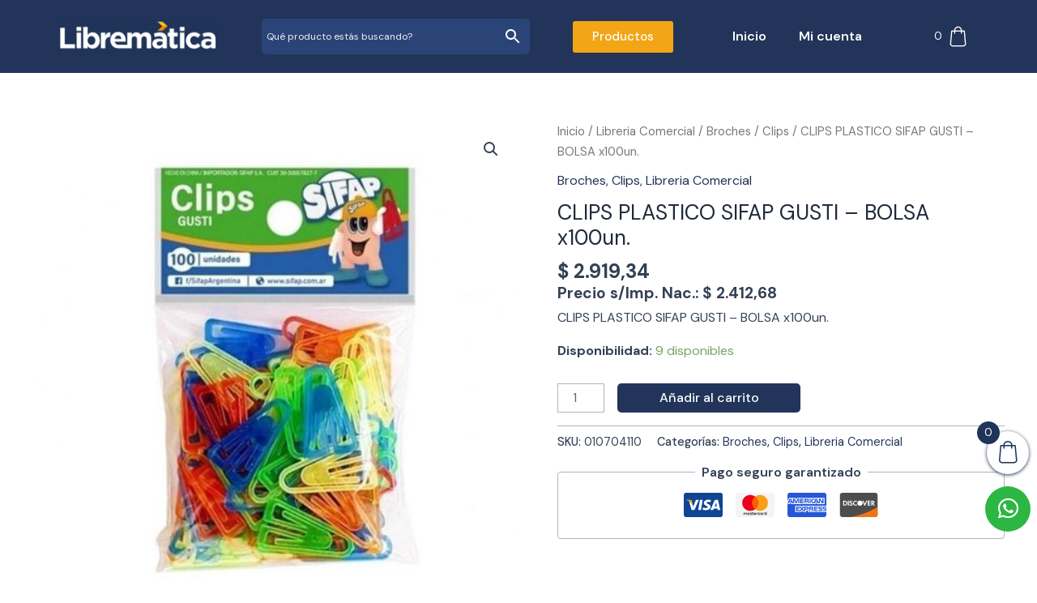

--- FILE ---
content_type: text/html; charset=UTF-8
request_url: https://librematica.com.ar/producto/clips-plastico-sifap-gusti-bolsa-x100un/
body_size: 105234
content:
<!DOCTYPE html>
<html lang="es">
<head>
<meta charset="UTF-8">
<meta name="viewport" content="width=device-width, initial-scale=1">
	 <link rel="profile" href="https://gmpg.org/xfn/11"> 
	 <title>CLIPS PLASTICO SIFAP GUSTI &#8211; BOLSA x100un. &#8211; librematica</title>
<meta name='robots' content='max-image-preview:large' />
<script type='application/javascript'  id='pys-version-script'>console.log('PixelYourSite Free version 11.1.3');</script>
<link rel='dns-prefetch' href='//fonts.googleapis.com' />
<link rel='dns-prefetch' href='//use.fontawesome.com' />
<link rel="alternate" type="application/rss+xml" title="librematica &raquo; Feed" href="https://librematica.com.ar/feed/" />
<link rel="alternate" type="application/rss+xml" title="librematica &raquo; Feed de los comentarios" href="https://librematica.com.ar/comments/feed/" />
<script>
window._wpemojiSettings = {"baseUrl":"https:\/\/s.w.org\/images\/core\/emoji\/14.0.0\/72x72\/","ext":".png","svgUrl":"https:\/\/s.w.org\/images\/core\/emoji\/14.0.0\/svg\/","svgExt":".svg","source":{"concatemoji":"https:\/\/librematica.com.ar\/wp-includes\/js\/wp-emoji-release.min.js?ver=6.4.7"}};
/*! This file is auto-generated */
!function(i,n){var o,s,e;function c(e){try{var t={supportTests:e,timestamp:(new Date).valueOf()};sessionStorage.setItem(o,JSON.stringify(t))}catch(e){}}function p(e,t,n){e.clearRect(0,0,e.canvas.width,e.canvas.height),e.fillText(t,0,0);var t=new Uint32Array(e.getImageData(0,0,e.canvas.width,e.canvas.height).data),r=(e.clearRect(0,0,e.canvas.width,e.canvas.height),e.fillText(n,0,0),new Uint32Array(e.getImageData(0,0,e.canvas.width,e.canvas.height).data));return t.every(function(e,t){return e===r[t]})}function u(e,t,n){switch(t){case"flag":return n(e,"\ud83c\udff3\ufe0f\u200d\u26a7\ufe0f","\ud83c\udff3\ufe0f\u200b\u26a7\ufe0f")?!1:!n(e,"\ud83c\uddfa\ud83c\uddf3","\ud83c\uddfa\u200b\ud83c\uddf3")&&!n(e,"\ud83c\udff4\udb40\udc67\udb40\udc62\udb40\udc65\udb40\udc6e\udb40\udc67\udb40\udc7f","\ud83c\udff4\u200b\udb40\udc67\u200b\udb40\udc62\u200b\udb40\udc65\u200b\udb40\udc6e\u200b\udb40\udc67\u200b\udb40\udc7f");case"emoji":return!n(e,"\ud83e\udef1\ud83c\udffb\u200d\ud83e\udef2\ud83c\udfff","\ud83e\udef1\ud83c\udffb\u200b\ud83e\udef2\ud83c\udfff")}return!1}function f(e,t,n){var r="undefined"!=typeof WorkerGlobalScope&&self instanceof WorkerGlobalScope?new OffscreenCanvas(300,150):i.createElement("canvas"),a=r.getContext("2d",{willReadFrequently:!0}),o=(a.textBaseline="top",a.font="600 32px Arial",{});return e.forEach(function(e){o[e]=t(a,e,n)}),o}function t(e){var t=i.createElement("script");t.src=e,t.defer=!0,i.head.appendChild(t)}"undefined"!=typeof Promise&&(o="wpEmojiSettingsSupports",s=["flag","emoji"],n.supports={everything:!0,everythingExceptFlag:!0},e=new Promise(function(e){i.addEventListener("DOMContentLoaded",e,{once:!0})}),new Promise(function(t){var n=function(){try{var e=JSON.parse(sessionStorage.getItem(o));if("object"==typeof e&&"number"==typeof e.timestamp&&(new Date).valueOf()<e.timestamp+604800&&"object"==typeof e.supportTests)return e.supportTests}catch(e){}return null}();if(!n){if("undefined"!=typeof Worker&&"undefined"!=typeof OffscreenCanvas&&"undefined"!=typeof URL&&URL.createObjectURL&&"undefined"!=typeof Blob)try{var e="postMessage("+f.toString()+"("+[JSON.stringify(s),u.toString(),p.toString()].join(",")+"));",r=new Blob([e],{type:"text/javascript"}),a=new Worker(URL.createObjectURL(r),{name:"wpTestEmojiSupports"});return void(a.onmessage=function(e){c(n=e.data),a.terminate(),t(n)})}catch(e){}c(n=f(s,u,p))}t(n)}).then(function(e){for(var t in e)n.supports[t]=e[t],n.supports.everything=n.supports.everything&&n.supports[t],"flag"!==t&&(n.supports.everythingExceptFlag=n.supports.everythingExceptFlag&&n.supports[t]);n.supports.everythingExceptFlag=n.supports.everythingExceptFlag&&!n.supports.flag,n.DOMReady=!1,n.readyCallback=function(){n.DOMReady=!0}}).then(function(){return e}).then(function(){var e;n.supports.everything||(n.readyCallback(),(e=n.source||{}).concatemoji?t(e.concatemoji):e.wpemoji&&e.twemoji&&(t(e.twemoji),t(e.wpemoji)))}))}((window,document),window._wpemojiSettings);
</script>

<style id='cf-frontend-style-inline-css'>
@font-face {
	font-family: 'Sergio Trendy';
	font-weight: 400;
	src: url('http://librematica.com.ar/wp-content/uploads/2023/10/Sergio-Trendy.ttf') format('truetype');
}
@font-face {
	font-family: 'Sergio Trendy';
	font-weight: 400;
	src: url('http://librematica.com.ar/wp-content/uploads/2023/10/Sergio-Trendy.ttf') format('truetype');
}
</style>
<link rel='stylesheet' id='astra-theme-css-css' href='https://librematica.com.ar/wp-content/themes/astra/assets/css/minified/main.min.css?ver=4.5.1' media='all' />
<style id='astra-theme-css-inline-css'>
:root{--ast-container-default-xlg-padding:3em;--ast-container-default-lg-padding:3em;--ast-container-default-slg-padding:2em;--ast-container-default-md-padding:3em;--ast-container-default-sm-padding:3em;--ast-container-default-xs-padding:2.4em;--ast-container-default-xxs-padding:1.8em;--ast-code-block-background:#ECEFF3;--ast-comment-inputs-background:#F9FAFB;}html{font-size:100%;}a{color:#223459;}a:hover,a:focus{color:var(--ast-global-color-1);}body,button,input,select,textarea,.ast-button,.ast-custom-button{font-family:'DM Sans',sans-serif;font-weight:400;font-size:16px;font-size:1rem;line-height:1.6em;}blockquote{color:var(--ast-global-color-3);}h1,.entry-content h1,h2,.entry-content h2,h3,.entry-content h3,h4,.entry-content h4,h5,.entry-content h5,h6,.entry-content h6,.site-title,.site-title a{font-weight:600;}.site-title{font-size:26px;font-size:1.625rem;display:none;}header .custom-logo-link img{max-width:200px;}.astra-logo-svg{width:200px;}.site-header .site-description{font-size:15px;font-size:0.9375rem;display:none;}.entry-title{font-size:26px;font-size:1.625rem;}h1,.entry-content h1{font-size:40px;font-size:2.5rem;font-weight:600;line-height:1.4em;}h2,.entry-content h2{font-size:32px;font-size:2rem;font-weight:600;line-height:1.25em;}h3,.entry-content h3{font-size:26px;font-size:1.625rem;font-weight:600;line-height:1.2em;}h4,.entry-content h4{font-size:24px;font-size:1.5rem;line-height:1.2em;font-weight:600;}h5,.entry-content h5{font-size:20px;font-size:1.25rem;line-height:1.2em;font-weight:600;}h6,.entry-content h6{font-size:16px;font-size:1rem;line-height:1.25em;font-weight:600;}::selection{background-color:#223459;color:#ffffff;}body,h1,.entry-title a,.entry-content h1,h2,.entry-content h2,h3,.entry-content h3,h4,.entry-content h4,h5,.entry-content h5,h6,.entry-content h6{color:var(--ast-global-color-3);}.tagcloud a:hover,.tagcloud a:focus,.tagcloud a.current-item{color:#ffffff;border-color:#223459;background-color:#223459;}input:focus,input[type="text"]:focus,input[type="email"]:focus,input[type="url"]:focus,input[type="password"]:focus,input[type="reset"]:focus,input[type="search"]:focus,textarea:focus{border-color:#223459;}input[type="radio"]:checked,input[type=reset],input[type="checkbox"]:checked,input[type="checkbox"]:hover:checked,input[type="checkbox"]:focus:checked,input[type=range]::-webkit-slider-thumb{border-color:#223459;background-color:#223459;box-shadow:none;}.site-footer a:hover + .post-count,.site-footer a:focus + .post-count{background:#223459;border-color:#223459;}.single .nav-links .nav-previous,.single .nav-links .nav-next{color:#223459;}.entry-meta,.entry-meta *{line-height:1.45;color:#223459;}.entry-meta a:hover,.entry-meta a:hover *,.entry-meta a:focus,.entry-meta a:focus *,.page-links > .page-link,.page-links .page-link:hover,.post-navigation a:hover{color:var(--ast-global-color-1);}#cat option,.secondary .calendar_wrap thead a,.secondary .calendar_wrap thead a:visited{color:#223459;}.secondary .calendar_wrap #today,.ast-progress-val span{background:#223459;}.secondary a:hover + .post-count,.secondary a:focus + .post-count{background:#223459;border-color:#223459;}.calendar_wrap #today > a{color:#ffffff;}.page-links .page-link,.single .post-navigation a{color:#223459;}.ast-search-menu-icon .search-form button.search-submit{padding:0 4px;}.ast-search-menu-icon form.search-form{padding-right:0;}.ast-search-menu-icon.slide-search input.search-field{width:0;}.ast-header-search .ast-search-menu-icon.ast-dropdown-active .search-form,.ast-header-search .ast-search-menu-icon.ast-dropdown-active .search-field:focus{border-color:var(--ast-global-color-0);transition:all 0.2s;}.search-form input.search-field:focus{outline:none;}.ast-search-menu-icon .search-form button.search-submit:focus,.ast-theme-transparent-header .ast-header-search .ast-dropdown-active .ast-icon,.ast-theme-transparent-header .ast-inline-search .search-field:focus .ast-icon{color:var(--ast-global-color-1);}.ast-header-search .slide-search .search-form{border:2px solid var(--ast-global-color-0);}.ast-header-search .slide-search .search-field{background-color:#fff;}.ast-archive-title{color:var(--ast-global-color-2);}.widget-title,.widget .wp-block-heading{font-size:22px;font-size:1.375rem;color:var(--ast-global-color-2);}.ast-single-post .entry-content a,.ast-comment-content a:not(.ast-comment-edit-reply-wrap a){text-decoration:underline;}.ast-single-post .wp-block-button .wp-block-button__link,.ast-single-post .elementor-button-wrapper .elementor-button,.ast-single-post .entry-content .uagb-tab a,.ast-single-post .entry-content .uagb-ifb-cta a,.ast-single-post .entry-content .wp-block-uagb-buttons a,.ast-single-post .entry-content .uabb-module-content a,.ast-single-post .entry-content .uagb-post-grid a,.ast-single-post .entry-content .uagb-timeline a,.ast-single-post .entry-content .uagb-toc__wrap a,.ast-single-post .entry-content .uagb-taxomony-box a,.ast-single-post .entry-content .woocommerce a,.entry-content .wp-block-latest-posts > li > a,.ast-single-post .entry-content .wp-block-file__button,li.ast-post-filter-single,.ast-single-post .wp-block-buttons .wp-block-button.is-style-outline .wp-block-button__link{text-decoration:none;}a:focus-visible,.ast-menu-toggle:focus-visible,.site .skip-link:focus-visible,.wp-block-loginout input:focus-visible,.wp-block-search.wp-block-search__button-inside .wp-block-search__inside-wrapper,.ast-header-navigation-arrow:focus-visible,.woocommerce .wc-proceed-to-checkout > .checkout-button:focus-visible,.woocommerce .woocommerce-MyAccount-navigation ul li a:focus-visible,.ast-orders-table__row .ast-orders-table__cell:focus-visible,.woocommerce .woocommerce-order-details .order-again > .button:focus-visible,.woocommerce .woocommerce-message a.button.wc-forward:focus-visible,.woocommerce #minus_qty:focus-visible,.woocommerce #plus_qty:focus-visible,a#ast-apply-coupon:focus-visible,.woocommerce .woocommerce-info a:focus-visible,.woocommerce .astra-shop-summary-wrap a:focus-visible,.woocommerce a.wc-forward:focus-visible,#ast-apply-coupon:focus-visible,.woocommerce-js .woocommerce-mini-cart-item a.remove:focus-visible{outline-style:dotted;outline-color:inherit;outline-width:thin;border-color:transparent;}input:focus,input[type="text"]:focus,input[type="email"]:focus,input[type="url"]:focus,input[type="password"]:focus,input[type="reset"]:focus,input[type="number"]:focus,textarea:focus,.wp-block-search__input:focus,[data-section="section-header-mobile-trigger"] .ast-button-wrap .ast-mobile-menu-trigger-minimal:focus,.ast-mobile-popup-drawer.active .menu-toggle-close:focus,.woocommerce-ordering select.orderby:focus,#ast-scroll-top:focus,#coupon_code:focus,.woocommerce-page #comment:focus,.woocommerce #reviews #respond input#submit:focus,.woocommerce a.add_to_cart_button:focus,.woocommerce .button.single_add_to_cart_button:focus,.woocommerce .woocommerce-cart-form button:focus,.woocommerce .woocommerce-cart-form__cart-item .quantity .qty:focus,.woocommerce .woocommerce-billing-fields .woocommerce-billing-fields__field-wrapper .woocommerce-input-wrapper > .input-text:focus,.woocommerce #order_comments:focus,.woocommerce #place_order:focus,.woocommerce .woocommerce-address-fields .woocommerce-address-fields__field-wrapper .woocommerce-input-wrapper > .input-text:focus,.woocommerce .woocommerce-MyAccount-content form button:focus,.woocommerce .woocommerce-MyAccount-content .woocommerce-EditAccountForm .woocommerce-form-row .woocommerce-Input.input-text:focus,.woocommerce .ast-woocommerce-container .woocommerce-pagination ul.page-numbers li a:focus,body #content .woocommerce form .form-row .select2-container--default .select2-selection--single:focus,#ast-coupon-code:focus,.woocommerce.woocommerce-js .quantity input[type=number]:focus,.woocommerce-js .woocommerce-mini-cart-item .quantity input[type=number]:focus,.woocommerce p#ast-coupon-trigger:focus{border-style:dotted;border-color:inherit;border-width:thin;outline-color:transparent;}.site-logo-img img{ transition:all 0.2s linear;}.ast-single-post-featured-section + article {margin-top: 2em;}.site-content .ast-single-post-featured-section img {width: 100%;overflow: hidden;object-fit: cover;}.ast-separate-container .site-content .ast-single-post-featured-section + article {margin-top: -80px;z-index: 9;position: relative;border-radius: 4px;}@media (min-width: 922px) {.ast-no-sidebar .site-content .ast-article-image-container--wide {margin-left: -120px;margin-right: -120px;max-width: unset;width: unset;}.ast-left-sidebar .site-content .ast-article-image-container--wide,.ast-right-sidebar .site-content .ast-article-image-container--wide {margin-left: -10px;margin-right: -10px;}.site-content .ast-article-image-container--full {margin-left: calc( -50vw + 50%);margin-right: calc( -50vw + 50%);max-width: 100vw;width: 100vw;}.ast-left-sidebar .site-content .ast-article-image-container--full,.ast-right-sidebar .site-content .ast-article-image-container--full {margin-left: -10px;margin-right: -10px;max-width: inherit;width: auto;}}@media (max-width:921px){#ast-desktop-header{display:none;}}@media (min-width:922px){#ast-mobile-header{display:none;}}.wp-block-buttons.aligncenter{justify-content:center;}@media (max-width:921px){.ast-theme-transparent-header #primary,.ast-theme-transparent-header #secondary{padding:0;}}@media (max-width:921px){.ast-plain-container.ast-no-sidebar #primary{padding:0;}}.ast-plain-container.ast-no-sidebar #primary{margin-top:0;margin-bottom:0;}@media (min-width:1200px){.ast-plain-container.ast-no-sidebar #primary{margin-top:60px;margin-bottom:60px;}}.wp-block-button.is-style-outline .wp-block-button__link{border-color:#223459;border-top-width:0px;border-right-width:0px;border-bottom-width:0px;border-left-width:0px;}div.wp-block-button.is-style-outline > .wp-block-button__link:not(.has-text-color),div.wp-block-button.wp-block-button__link.is-style-outline:not(.has-text-color){color:#223459;}.wp-block-button.is-style-outline .wp-block-button__link:hover,.wp-block-buttons .wp-block-button.is-style-outline .wp-block-button__link:focus,.wp-block-buttons .wp-block-button.is-style-outline > .wp-block-button__link:not(.has-text-color):hover,.wp-block-buttons .wp-block-button.wp-block-button__link.is-style-outline:not(.has-text-color):hover{color:#000000;background-color:var(--ast-global-color-1);border-color:var(--ast-global-color-1);}.post-page-numbers.current .page-link,.ast-pagination .page-numbers.current{color:#ffffff;border-color:#223459;background-color:#223459;border-radius:2px;}.wp-block-button.is-style-outline .wp-block-button__link{border-top-width:0px;border-right-width:0px;border-bottom-width:0px;border-left-width:0px;}.wp-block-button.is-style-outline .wp-block-button__link,.ast-outline-button{border-color:#223459;font-family:inherit;font-weight:500;font-size:16px;font-size:1rem;line-height:1em;background-color:transparent;}.wp-block-buttons .wp-block-button.is-style-outline > .wp-block-button__link:not(.has-text-color),.wp-block-buttons .wp-block-button.wp-block-button__link.is-style-outline:not(.has-text-color),.ast-outline-button{color:#223459;}.wp-block-button.is-style-outline .wp-block-button__link:hover,.wp-block-buttons .wp-block-button.is-style-outline .wp-block-button__link:focus,.wp-block-buttons .wp-block-button.is-style-outline > .wp-block-button__link:not(.has-text-color):hover,.wp-block-buttons .wp-block-button.wp-block-button__link.is-style-outline:not(.has-text-color):hover,.ast-outline-button:hover,.ast-outline-button:focus{color:#000000;background-color:var(--ast-global-color-1);border-color:var(--ast-global-color-1);}.entry-content[ast-blocks-layout] > figure{margin-bottom:1em;}h1.widget-title{font-weight:600;}h2.widget-title{font-weight:600;}h3.widget-title{font-weight:600;}#page{display:flex;flex-direction:column;min-height:100vh;}.ast-404-layout-1 h1.page-title{color:var(--ast-global-color-2);}.single .post-navigation a{line-height:1em;height:inherit;}.error-404 .page-sub-title{font-size:1.5rem;font-weight:inherit;}.search .site-content .content-area .search-form{margin-bottom:0;}#page .site-content{flex-grow:1;}.widget{margin-bottom:1.25em;}#secondary li{line-height:1.5em;}#secondary .wp-block-group h2{margin-bottom:0.7em;}#secondary h2{font-size:1.7rem;}.ast-separate-container .ast-article-post,.ast-separate-container .ast-article-single,.ast-separate-container .ast-comment-list li.depth-1,.ast-separate-container .comment-respond{padding:3em;}.ast-separate-container .ast-article-single .ast-article-single{padding:0;}.ast-article-single .wp-block-post-template-is-layout-grid{padding-left:0;}.ast-separate-container .ast-comment-list li.depth-1,.hentry{margin-bottom:2em;}.ast-separate-container .ast-archive-description,.ast-separate-container .ast-author-box{border-bottom:1px solid var(--ast-border-color);}.ast-separate-container .comments-title{padding:2em 2em 0 2em;}.ast-page-builder-template .comment-form-textarea,.ast-comment-formwrap .ast-grid-common-col{padding:0;}.ast-comment-formwrap{padding:0;display:inline-flex;column-gap:20px;width:100%;margin-left:0;margin-right:0;}.comments-area textarea#comment:focus,.comments-area textarea#comment:active,.comments-area .ast-comment-formwrap input[type="text"]:focus,.comments-area .ast-comment-formwrap input[type="text"]:active {box-shadow:none;outline:none;}.archive.ast-page-builder-template .entry-header{margin-top:2em;}.ast-page-builder-template .ast-comment-formwrap{width:100%;}.entry-title{margin-bottom:0.5em;}.ast-archive-description p{font-size:inherit;font-weight:inherit;line-height:inherit;}@media (min-width:921px){.ast-left-sidebar.ast-page-builder-template #secondary,.archive.ast-right-sidebar.ast-page-builder-template .site-main{padding-left:20px;padding-right:20px;}}@media (max-width:544px){.ast-comment-formwrap.ast-row{column-gap:10px;display:inline-block;}#ast-commentform .ast-grid-common-col{position:relative;width:100%;}}@media (min-width:1201px){.ast-separate-container .ast-article-post,.ast-separate-container .ast-article-single,.ast-separate-container .ast-author-box,.ast-separate-container .ast-404-layout-1,.ast-separate-container .no-results{padding:3em;}}@media (max-width:921px){.ast-separate-container #primary,.ast-separate-container #secondary{padding:1.5em 0;}#primary,#secondary{padding:1.5em 0;margin:0;}.ast-left-sidebar #content > .ast-container{display:flex;flex-direction:column-reverse;width:100%;}}@media (min-width:922px){.ast-separate-container.ast-right-sidebar #primary,.ast-separate-container.ast-left-sidebar #primary{border:0;}.search-no-results.ast-separate-container #primary{margin-bottom:4em;}}.wp-block-button .wp-block-button__link{color:#ffffff;}.wp-block-button .wp-block-button__link:hover,.wp-block-button .wp-block-button__link:focus{color:#000000;background-color:var(--ast-global-color-1);border-color:var(--ast-global-color-1);}.elementor-widget-heading h1.elementor-heading-title{line-height:1.4em;}.elementor-widget-heading h2.elementor-heading-title{line-height:1.25em;}.elementor-widget-heading h3.elementor-heading-title{line-height:1.2em;}.elementor-widget-heading h4.elementor-heading-title{line-height:1.2em;}.elementor-widget-heading h5.elementor-heading-title{line-height:1.2em;}.elementor-widget-heading h6.elementor-heading-title{line-height:1.25em;}.wp-block-button .wp-block-button__link,.wp-block-search .wp-block-search__button,body .wp-block-file .wp-block-file__button{border-style:solid;border-top-width:0px;border-right-width:0px;border-left-width:0px;border-bottom-width:0px;border-color:#223459;background-color:#223459;color:#ffffff;font-family:inherit;font-weight:500;line-height:1em;font-size:16px;font-size:1rem;border-top-left-radius:5px;border-top-right-radius:5px;border-bottom-right-radius:5px;border-bottom-left-radius:5px;padding-top:10px;padding-right:20px;padding-bottom:10px;padding-left:20px;}.menu-toggle,button,.ast-button,.ast-custom-button,.button,input#submit,input[type="button"],input[type="submit"],input[type="reset"],#comments .submit,.search .search-submit,form[CLASS*="wp-block-search__"].wp-block-search .wp-block-search__inside-wrapper .wp-block-search__button,body .wp-block-file .wp-block-file__button,.search .search-submit,.woocommerce-js a.button,.woocommerce button.button,.woocommerce .woocommerce-message a.button,.woocommerce #respond input#submit.alt,.woocommerce input.button.alt,.woocommerce input.button,.woocommerce input.button:disabled,.woocommerce input.button:disabled[disabled],.woocommerce input.button:disabled:hover,.woocommerce input.button:disabled[disabled]:hover,.woocommerce #respond input#submit,.woocommerce button.button.alt.disabled,.wc-block-grid__products .wc-block-grid__product .wp-block-button__link,.wc-block-grid__product-onsale,[CLASS*="wc-block"] button,.woocommerce-js .astra-cart-drawer .astra-cart-drawer-content .woocommerce-mini-cart__buttons .button:not(.checkout):not(.ast-continue-shopping),.woocommerce-js .astra-cart-drawer .astra-cart-drawer-content .woocommerce-mini-cart__buttons a.checkout,.woocommerce button.button.alt.disabled.wc-variation-selection-needed{border-style:solid;border-top-width:0px;border-right-width:0px;border-left-width:0px;border-bottom-width:0px;color:#ffffff;border-color:#223459;background-color:#223459;padding-top:10px;padding-right:20px;padding-bottom:10px;padding-left:20px;font-family:inherit;font-weight:500;font-size:16px;font-size:1rem;line-height:1em;border-top-left-radius:5px;border-top-right-radius:5px;border-bottom-right-radius:5px;border-bottom-left-radius:5px;}button:focus,.menu-toggle:hover,button:hover,.ast-button:hover,.ast-custom-button:hover .button:hover,.ast-custom-button:hover ,input[type=reset]:hover,input[type=reset]:focus,input#submit:hover,input#submit:focus,input[type="button"]:hover,input[type="button"]:focus,input[type="submit"]:hover,input[type="submit"]:focus,form[CLASS*="wp-block-search__"].wp-block-search .wp-block-search__inside-wrapper .wp-block-search__button:hover,form[CLASS*="wp-block-search__"].wp-block-search .wp-block-search__inside-wrapper .wp-block-search__button:focus,body .wp-block-file .wp-block-file__button:hover,body .wp-block-file .wp-block-file__button:focus,.woocommerce-js a.button:hover,.woocommerce button.button:hover,.woocommerce .woocommerce-message a.button:hover,.woocommerce #respond input#submit:hover,.woocommerce #respond input#submit.alt:hover,.woocommerce input.button.alt:hover,.woocommerce input.button:hover,.woocommerce button.button.alt.disabled:hover,.wc-block-grid__products .wc-block-grid__product .wp-block-button__link:hover,[CLASS*="wc-block"] button:hover,.woocommerce-js .astra-cart-drawer .astra-cart-drawer-content .woocommerce-mini-cart__buttons .button:not(.checkout):not(.ast-continue-shopping):hover,.woocommerce-js .astra-cart-drawer .astra-cart-drawer-content .woocommerce-mini-cart__buttons a.checkout:hover,.woocommerce button.button.alt.disabled.wc-variation-selection-needed:hover{color:#000000;background-color:var(--ast-global-color-1);border-color:var(--ast-global-color-1);}form[CLASS*="wp-block-search__"].wp-block-search .wp-block-search__inside-wrapper .wp-block-search__button.has-icon{padding-top:calc(10px - 3px);padding-right:calc(20px - 3px);padding-bottom:calc(10px - 3px);padding-left:calc(20px - 3px);}@media (max-width:921px){.ast-mobile-header-stack .main-header-bar .ast-search-menu-icon{display:inline-block;}.ast-header-break-point.ast-header-custom-item-outside .ast-mobile-header-stack .main-header-bar .ast-search-icon{margin:0;}.ast-comment-avatar-wrap img{max-width:2.5em;}.ast-separate-container .ast-comment-list li.depth-1{padding:1.5em 2.14em;}.ast-separate-container .comment-respond{padding:2em 2.14em;}.ast-comment-meta{padding:0 1.8888em 1.3333em;}}@media (min-width:544px){.ast-container{max-width:100%;}}@media (max-width:544px){.ast-separate-container .ast-article-post,.ast-separate-container .ast-article-single,.ast-separate-container .comments-title,.ast-separate-container .ast-archive-description{padding:1.5em 1em;}.ast-separate-container #content .ast-container{padding-left:0.54em;padding-right:0.54em;}.ast-separate-container .ast-comment-list li.depth-1{padding:1.5em 1em;margin-bottom:1.5em;}.ast-separate-container .ast-comment-list .bypostauthor{padding:.5em;}.ast-search-menu-icon.ast-dropdown-active .search-field{width:170px;}}.ast-separate-container{background-color:var(--ast-global-color-4);;background-image:none;;}@media (max-width:921px){.site-title{display:none;}.site-header .site-description{display:none;}.entry-title{font-size:30px;}h1,.entry-content h1{font-size:30px;}h2,.entry-content h2{font-size:25px;}h3,.entry-content h3{font-size:20px;}}@media (max-width:544px){.site-title{display:none;}.site-header .site-description{display:none;}.entry-title{font-size:30px;}h1,.entry-content h1{font-size:30px;}h2,.entry-content h2{font-size:25px;}h3,.entry-content h3{font-size:20px;}}@media (max-width:921px){html{font-size:91.2%;}}@media (max-width:544px){html{font-size:91.2%;}}@media (min-width:922px){.ast-container{max-width:1240px;}}@media (min-width:922px){.site-content .ast-container{display:flex;}}@media (max-width:921px){.site-content .ast-container{flex-direction:column;}}@media (min-width:922px){.main-header-menu .sub-menu .menu-item.ast-left-align-sub-menu:hover > .sub-menu,.main-header-menu .sub-menu .menu-item.ast-left-align-sub-menu.focus > .sub-menu{margin-left:-0px;}}.entry-content li > p{margin-bottom:0;}blockquote,cite {font-style: initial;}.wp-block-file {display: flex;align-items: center;flex-wrap: wrap;justify-content: space-between;}.wp-block-pullquote {border: none;}.wp-block-pullquote blockquote::before {content: "\201D";font-family: "Helvetica",sans-serif;display: flex;transform: rotate( 180deg );font-size: 6rem;font-style: normal;line-height: 1;font-weight: bold;align-items: center;justify-content: center;}.has-text-align-right > blockquote::before {justify-content: flex-start;}.has-text-align-left > blockquote::before {justify-content: flex-end;}figure.wp-block-pullquote.is-style-solid-color blockquote {max-width: 100%;text-align: inherit;}html body {--wp--custom--ast-default-block-top-padding: 3em;--wp--custom--ast-default-block-right-padding: 3em;--wp--custom--ast-default-block-bottom-padding: 3em;--wp--custom--ast-default-block-left-padding: 3em;--wp--custom--ast-container-width: 1200px;--wp--custom--ast-content-width-size: 1200px;--wp--custom--ast-wide-width-size: calc(1200px + var(--wp--custom--ast-default-block-left-padding) + var(--wp--custom--ast-default-block-right-padding));}.ast-narrow-container {--wp--custom--ast-content-width-size: 750px;--wp--custom--ast-wide-width-size: 750px;}@media(max-width: 921px) {html body {--wp--custom--ast-default-block-top-padding: 3em;--wp--custom--ast-default-block-right-padding: 2em;--wp--custom--ast-default-block-bottom-padding: 3em;--wp--custom--ast-default-block-left-padding: 2em;}}@media(max-width: 544px) {html body {--wp--custom--ast-default-block-top-padding: 3em;--wp--custom--ast-default-block-right-padding: 1.5em;--wp--custom--ast-default-block-bottom-padding: 3em;--wp--custom--ast-default-block-left-padding: 1.5em;}}.entry-content > .wp-block-group,.entry-content > .wp-block-cover,.entry-content > .wp-block-columns {padding-top: var(--wp--custom--ast-default-block-top-padding);padding-right: var(--wp--custom--ast-default-block-right-padding);padding-bottom: var(--wp--custom--ast-default-block-bottom-padding);padding-left: var(--wp--custom--ast-default-block-left-padding);}.ast-plain-container.ast-no-sidebar .entry-content > .alignfull,.ast-page-builder-template .ast-no-sidebar .entry-content > .alignfull {margin-left: calc( -50vw + 50%);margin-right: calc( -50vw + 50%);max-width: 100vw;width: 100vw;}.ast-plain-container.ast-no-sidebar .entry-content .alignfull .alignfull,.ast-page-builder-template.ast-no-sidebar .entry-content .alignfull .alignfull,.ast-plain-container.ast-no-sidebar .entry-content .alignfull .alignwide,.ast-page-builder-template.ast-no-sidebar .entry-content .alignfull .alignwide,.ast-plain-container.ast-no-sidebar .entry-content .alignwide .alignfull,.ast-page-builder-template.ast-no-sidebar .entry-content .alignwide .alignfull,.ast-plain-container.ast-no-sidebar .entry-content .alignwide .alignwide,.ast-page-builder-template.ast-no-sidebar .entry-content .alignwide .alignwide,.ast-plain-container.ast-no-sidebar .entry-content .wp-block-column .alignfull,.ast-page-builder-template.ast-no-sidebar .entry-content .wp-block-column .alignfull,.ast-plain-container.ast-no-sidebar .entry-content .wp-block-column .alignwide,.ast-page-builder-template.ast-no-sidebar .entry-content .wp-block-column .alignwide {margin-left: auto;margin-right: auto;width: 100%;}[ast-blocks-layout] .wp-block-separator:not(.is-style-dots) {height: 0;}[ast-blocks-layout] .wp-block-separator {margin: 20px auto;}[ast-blocks-layout] .wp-block-separator:not(.is-style-wide):not(.is-style-dots) {max-width: 100px;}[ast-blocks-layout] .wp-block-separator.has-background {padding: 0;}.entry-content[ast-blocks-layout] > * {max-width: var(--wp--custom--ast-content-width-size);margin-left: auto;margin-right: auto;}.entry-content[ast-blocks-layout] > .alignwide {max-width: var(--wp--custom--ast-wide-width-size);}.entry-content[ast-blocks-layout] .alignfull {max-width: none;}.entry-content .wp-block-columns {margin-bottom: 0;}blockquote {margin: 1.5em;border: none;}.wp-block-quote:not(.has-text-align-right):not(.has-text-align-center) {border-left: 5px solid rgba(0,0,0,0.05);}.has-text-align-right > blockquote,blockquote.has-text-align-right {border-right: 5px solid rgba(0,0,0,0.05);}.has-text-align-left > blockquote,blockquote.has-text-align-left {border-left: 5px solid rgba(0,0,0,0.05);}.wp-block-site-tagline,.wp-block-latest-posts .read-more {margin-top: 15px;}.wp-block-loginout p label {display: block;}.wp-block-loginout p:not(.login-remember):not(.login-submit) input {width: 100%;}.wp-block-loginout input:focus {border-color: transparent;}.wp-block-loginout input:focus {outline: thin dotted;}.entry-content .wp-block-media-text .wp-block-media-text__content {padding: 0 0 0 8%;}.entry-content .wp-block-media-text.has-media-on-the-right .wp-block-media-text__content {padding: 0 8% 0 0;}.entry-content .wp-block-media-text.has-background .wp-block-media-text__content {padding: 8%;}.entry-content .wp-block-cover:not([class*="background-color"]) .wp-block-cover__inner-container,.entry-content .wp-block-cover:not([class*="background-color"]) .wp-block-cover-image-text,.entry-content .wp-block-cover:not([class*="background-color"]) .wp-block-cover-text,.entry-content .wp-block-cover-image:not([class*="background-color"]) .wp-block-cover__inner-container,.entry-content .wp-block-cover-image:not([class*="background-color"]) .wp-block-cover-image-text,.entry-content .wp-block-cover-image:not([class*="background-color"]) .wp-block-cover-text {color: var(--ast-global-color-5);}.wp-block-loginout .login-remember input {width: 1.1rem;height: 1.1rem;margin: 0 5px 4px 0;vertical-align: middle;}.wp-block-latest-posts > li > *:first-child,.wp-block-latest-posts:not(.is-grid) > li:first-child {margin-top: 0;}.wp-block-search__inside-wrapper .wp-block-search__input {padding: 0 10px;color: var(--ast-global-color-3);background: var(--ast-global-color-5);border-color: var(--ast-border-color);}.wp-block-latest-posts .read-more {margin-bottom: 1.5em;}.wp-block-search__no-button .wp-block-search__inside-wrapper .wp-block-search__input {padding-top: 5px;padding-bottom: 5px;}.wp-block-latest-posts .wp-block-latest-posts__post-date,.wp-block-latest-posts .wp-block-latest-posts__post-author {font-size: 1rem;}.wp-block-latest-posts > li > *,.wp-block-latest-posts:not(.is-grid) > li {margin-top: 12px;margin-bottom: 12px;}.ast-page-builder-template .entry-content[ast-blocks-layout] > *,.ast-page-builder-template .entry-content[ast-blocks-layout] > .alignfull > * {max-width: none;}.ast-page-builder-template .entry-content[ast-blocks-layout] > .alignwide > * {max-width: var(--wp--custom--ast-wide-width-size);}.ast-page-builder-template .entry-content[ast-blocks-layout] > .inherit-container-width > *,.ast-page-builder-template .entry-content[ast-blocks-layout] > * > *,.entry-content[ast-blocks-layout] > .wp-block-cover .wp-block-cover__inner-container {max-width: var(--wp--custom--ast-content-width-size);margin-left: auto;margin-right: auto;}.entry-content[ast-blocks-layout] .wp-block-cover:not(.alignleft):not(.alignright) {width: auto;}@media(max-width: 1200px) {.ast-separate-container .entry-content > .alignfull,.ast-separate-container .entry-content[ast-blocks-layout] > .alignwide,.ast-plain-container .entry-content[ast-blocks-layout] > .alignwide,.ast-plain-container .entry-content .alignfull {margin-left: calc(-1 * min(var(--ast-container-default-xlg-padding),20px)) ;margin-right: calc(-1 * min(var(--ast-container-default-xlg-padding),20px));}}@media(min-width: 1201px) {.ast-separate-container .entry-content > .alignfull {margin-left: calc(-1 * var(--ast-container-default-xlg-padding) );margin-right: calc(-1 * var(--ast-container-default-xlg-padding) );}.ast-separate-container .entry-content[ast-blocks-layout] > .alignwide,.ast-plain-container .entry-content[ast-blocks-layout] > .alignwide {margin-left: calc(-1 * var(--wp--custom--ast-default-block-left-padding) );margin-right: calc(-1 * var(--wp--custom--ast-default-block-right-padding) );}}@media(min-width: 921px) {.ast-separate-container .entry-content .wp-block-group.alignwide:not(.inherit-container-width) > :where(:not(.alignleft):not(.alignright)),.ast-plain-container .entry-content .wp-block-group.alignwide:not(.inherit-container-width) > :where(:not(.alignleft):not(.alignright)) {max-width: calc( var(--wp--custom--ast-content-width-size) + 80px );}.ast-plain-container.ast-right-sidebar .entry-content[ast-blocks-layout] .alignfull,.ast-plain-container.ast-left-sidebar .entry-content[ast-blocks-layout] .alignfull {margin-left: -60px;margin-right: -60px;}}@media(min-width: 544px) {.entry-content > .alignleft {margin-right: 20px;}.entry-content > .alignright {margin-left: 20px;}}@media (max-width:544px){.wp-block-columns .wp-block-column:not(:last-child){margin-bottom:20px;}.wp-block-latest-posts{margin:0;}}@media( max-width: 600px ) {.entry-content .wp-block-media-text .wp-block-media-text__content,.entry-content .wp-block-media-text.has-media-on-the-right .wp-block-media-text__content {padding: 8% 0 0;}.entry-content .wp-block-media-text.has-background .wp-block-media-text__content {padding: 8%;}}.ast-page-builder-template .entry-header {padding-left: 0;}.ast-narrow-container .site-content .wp-block-uagb-image--align-full .wp-block-uagb-image__figure {max-width: 100%;margin-left: auto;margin-right: auto;}.entry-content ul,.entry-content ol {padding: revert;margin: revert;}:root .has-ast-global-color-0-color{color:var(--ast-global-color-0);}:root .has-ast-global-color-0-background-color{background-color:var(--ast-global-color-0);}:root .wp-block-button .has-ast-global-color-0-color{color:var(--ast-global-color-0);}:root .wp-block-button .has-ast-global-color-0-background-color{background-color:var(--ast-global-color-0);}:root .has-ast-global-color-1-color{color:var(--ast-global-color-1);}:root .has-ast-global-color-1-background-color{background-color:var(--ast-global-color-1);}:root .wp-block-button .has-ast-global-color-1-color{color:var(--ast-global-color-1);}:root .wp-block-button .has-ast-global-color-1-background-color{background-color:var(--ast-global-color-1);}:root .has-ast-global-color-2-color{color:var(--ast-global-color-2);}:root .has-ast-global-color-2-background-color{background-color:var(--ast-global-color-2);}:root .wp-block-button .has-ast-global-color-2-color{color:var(--ast-global-color-2);}:root .wp-block-button .has-ast-global-color-2-background-color{background-color:var(--ast-global-color-2);}:root .has-ast-global-color-3-color{color:var(--ast-global-color-3);}:root .has-ast-global-color-3-background-color{background-color:var(--ast-global-color-3);}:root .wp-block-button .has-ast-global-color-3-color{color:var(--ast-global-color-3);}:root .wp-block-button .has-ast-global-color-3-background-color{background-color:var(--ast-global-color-3);}:root .has-ast-global-color-4-color{color:var(--ast-global-color-4);}:root .has-ast-global-color-4-background-color{background-color:var(--ast-global-color-4);}:root .wp-block-button .has-ast-global-color-4-color{color:var(--ast-global-color-4);}:root .wp-block-button .has-ast-global-color-4-background-color{background-color:var(--ast-global-color-4);}:root .has-ast-global-color-5-color{color:var(--ast-global-color-5);}:root .has-ast-global-color-5-background-color{background-color:var(--ast-global-color-5);}:root .wp-block-button .has-ast-global-color-5-color{color:var(--ast-global-color-5);}:root .wp-block-button .has-ast-global-color-5-background-color{background-color:var(--ast-global-color-5);}:root .has-ast-global-color-6-color{color:var(--ast-global-color-6);}:root .has-ast-global-color-6-background-color{background-color:var(--ast-global-color-6);}:root .wp-block-button .has-ast-global-color-6-color{color:var(--ast-global-color-6);}:root .wp-block-button .has-ast-global-color-6-background-color{background-color:var(--ast-global-color-6);}:root .has-ast-global-color-7-color{color:var(--ast-global-color-7);}:root .has-ast-global-color-7-background-color{background-color:var(--ast-global-color-7);}:root .wp-block-button .has-ast-global-color-7-color{color:var(--ast-global-color-7);}:root .wp-block-button .has-ast-global-color-7-background-color{background-color:var(--ast-global-color-7);}:root .has-ast-global-color-8-color{color:var(--ast-global-color-8);}:root .has-ast-global-color-8-background-color{background-color:var(--ast-global-color-8);}:root .wp-block-button .has-ast-global-color-8-color{color:var(--ast-global-color-8);}:root .wp-block-button .has-ast-global-color-8-background-color{background-color:var(--ast-global-color-8);}:root{--ast-global-color-0:#223459;--ast-global-color-1:#f2a516;--ast-global-color-2:#1e293b;--ast-global-color-3:#334155;--ast-global-color-4:#F0F5FA;--ast-global-color-5:#FFFFFF;--ast-global-color-6:#ADB6BE;--ast-global-color-7:#111111;--ast-global-color-8:#111111;}:root {--ast-border-color : var(--ast-global-color-6);}.ast-breadcrumbs .trail-browse,.ast-breadcrumbs .trail-items,.ast-breadcrumbs .trail-items li{display:inline-block;margin:0;padding:0;border:none;background:inherit;text-indent:0;text-decoration:none;}.ast-breadcrumbs .trail-browse{font-size:inherit;font-style:inherit;font-weight:inherit;color:inherit;}.ast-breadcrumbs .trail-items{list-style:none;}.trail-items li::after{padding:0 0.3em;content:"\00bb";}.trail-items li:last-of-type::after{display:none;}h1,.entry-content h1,h2,.entry-content h2,h3,.entry-content h3,h4,.entry-content h4,h5,.entry-content h5,h6,.entry-content h6{color:var(--ast-global-color-2);}.entry-title a{color:var(--ast-global-color-2);}@media (max-width:921px){.ast-builder-grid-row-container.ast-builder-grid-row-tablet-3-firstrow .ast-builder-grid-row > *:first-child,.ast-builder-grid-row-container.ast-builder-grid-row-tablet-3-lastrow .ast-builder-grid-row > *:last-child{grid-column:1 / -1;}}@media (max-width:544px){.ast-builder-grid-row-container.ast-builder-grid-row-mobile-3-firstrow .ast-builder-grid-row > *:first-child,.ast-builder-grid-row-container.ast-builder-grid-row-mobile-3-lastrow .ast-builder-grid-row > *:last-child{grid-column:1 / -1;}}.ast-builder-layout-element[data-section="title_tagline"]{display:flex;}@media (max-width:921px){.ast-header-break-point .ast-builder-layout-element[data-section="title_tagline"]{display:flex;}}@media (max-width:544px){.ast-header-break-point .ast-builder-layout-element[data-section="title_tagline"]{display:flex;}}.ast-builder-menu-1{font-family:inherit;font-weight:inherit;}.ast-builder-menu-1 .menu-item > .menu-link{color:var(--ast-global-color-5);}.ast-builder-menu-1 .menu-item > .ast-menu-toggle{color:var(--ast-global-color-5);}.ast-builder-menu-1 .menu-item:hover > .menu-link,.ast-builder-menu-1 .inline-on-mobile .menu-item:hover > .ast-menu-toggle{color:#f08507;}.ast-builder-menu-1 .menu-item:hover > .ast-menu-toggle{color:#f08507;}.ast-builder-menu-1 .menu-item.current-menu-item > .menu-link,.ast-builder-menu-1 .inline-on-mobile .menu-item.current-menu-item > .ast-menu-toggle,.ast-builder-menu-1 .current-menu-ancestor > .menu-link{color:#f08507;}.ast-builder-menu-1 .menu-item.current-menu-item > .ast-menu-toggle{color:#f08507;}.ast-builder-menu-1 .sub-menu,.ast-builder-menu-1 .inline-on-mobile .sub-menu{border-top-width:2px;border-bottom-width:0px;border-right-width:0px;border-left-width:0px;border-color:#223459;border-style:solid;}.ast-builder-menu-1 .main-header-menu > .menu-item > .sub-menu,.ast-builder-menu-1 .main-header-menu > .menu-item > .astra-full-megamenu-wrapper{margin-top:0px;}.ast-desktop .ast-builder-menu-1 .main-header-menu > .menu-item > .sub-menu:before,.ast-desktop .ast-builder-menu-1 .main-header-menu > .menu-item > .astra-full-megamenu-wrapper:before{height:calc( 0px + 5px );}.ast-desktop .ast-builder-menu-1 .menu-item .sub-menu .menu-link{border-style:none;}@media (max-width:921px){.ast-header-break-point .ast-builder-menu-1 .menu-item.menu-item-has-children > .ast-menu-toggle{top:0;}.ast-builder-menu-1 .inline-on-mobile .menu-item.menu-item-has-children > .ast-menu-toggle{right:-15px;}.ast-builder-menu-1 .menu-item-has-children > .menu-link:after{content:unset;}.ast-builder-menu-1 .main-header-menu > .menu-item > .sub-menu,.ast-builder-menu-1 .main-header-menu > .menu-item > .astra-full-megamenu-wrapper{margin-top:0;}}@media (max-width:544px){.ast-header-break-point .ast-builder-menu-1 .menu-item.menu-item-has-children > .ast-menu-toggle{top:0;}.ast-builder-menu-1 .main-header-menu > .menu-item > .sub-menu,.ast-builder-menu-1 .main-header-menu > .menu-item > .astra-full-megamenu-wrapper{margin-top:0;}}.ast-builder-menu-1{display:flex;}@media (max-width:921px){.ast-header-break-point .ast-builder-menu-1{display:flex;}}@media (max-width:544px){.ast-header-break-point .ast-builder-menu-1{display:flex;}}.ast-builder-html-element img.alignnone{display:inline-block;}.ast-builder-html-element p:first-child{margin-top:0;}.ast-builder-html-element p:last-child{margin-bottom:0;}.ast-header-break-point .main-header-bar .ast-builder-html-element{line-height:1.85714285714286;}.ast-header-html-1 .ast-builder-html-element{font-size:15px;font-size:0.9375rem;}.ast-header-html-1{font-size:15px;font-size:0.9375rem;}.ast-header-html-1{display:flex;}@media (max-width:921px){.ast-header-break-point .ast-header-html-1{display:flex;}}@media (max-width:544px){.ast-header-break-point .ast-header-html-1{display:flex;}}.site-below-footer-wrap{padding-top:20px;padding-bottom:20px;}.site-below-footer-wrap[data-section="section-below-footer-builder"]{background-color:#f2780c;;background-image:none;;min-height:80px;}.site-below-footer-wrap[data-section="section-below-footer-builder"] .ast-builder-grid-row{max-width:1200px;min-height:80px;margin-left:auto;margin-right:auto;}.site-below-footer-wrap[data-section="section-below-footer-builder"] .ast-builder-grid-row,.site-below-footer-wrap[data-section="section-below-footer-builder"] .site-footer-section{align-items:center;}.site-below-footer-wrap[data-section="section-below-footer-builder"].ast-footer-row-inline .site-footer-section{display:flex;margin-bottom:0;}.ast-builder-grid-row-full .ast-builder-grid-row{grid-template-columns:1fr;}@media (max-width:921px){.site-below-footer-wrap[data-section="section-below-footer-builder"].ast-footer-row-tablet-inline .site-footer-section{display:flex;margin-bottom:0;}.site-below-footer-wrap[data-section="section-below-footer-builder"].ast-footer-row-tablet-stack .site-footer-section{display:block;margin-bottom:10px;}.ast-builder-grid-row-container.ast-builder-grid-row-tablet-full .ast-builder-grid-row{grid-template-columns:1fr;}}@media (max-width:544px){.site-below-footer-wrap[data-section="section-below-footer-builder"].ast-footer-row-mobile-inline .site-footer-section{display:flex;margin-bottom:0;}.site-below-footer-wrap[data-section="section-below-footer-builder"].ast-footer-row-mobile-stack .site-footer-section{display:block;margin-bottom:10px;}.ast-builder-grid-row-container.ast-builder-grid-row-mobile-full .ast-builder-grid-row{grid-template-columns:1fr;}}.site-below-footer-wrap[data-section="section-below-footer-builder"]{padding-top:0px;padding-bottom:0px;padding-left:0px;padding-right:0px;}.site-below-footer-wrap[data-section="section-below-footer-builder"]{display:grid;}@media (max-width:921px){.ast-header-break-point .site-below-footer-wrap[data-section="section-below-footer-builder"]{display:grid;}}@media (max-width:544px){.ast-header-break-point .site-below-footer-wrap[data-section="section-below-footer-builder"]{display:grid;}}.ast-footer-copyright{text-align:center;}.ast-footer-copyright {color:var(--ast-global-color-5);}@media (max-width:921px){.ast-footer-copyright{text-align:center;}}@media (max-width:544px){.ast-footer-copyright{text-align:center;}}.ast-footer-copyright {font-size:16px;font-size:1rem;}.ast-footer-copyright.ast-builder-layout-element{display:flex;}@media (max-width:921px){.ast-header-break-point .ast-footer-copyright.ast-builder-layout-element{display:flex;}}@media (max-width:544px){.ast-header-break-point .ast-footer-copyright.ast-builder-layout-element{display:flex;}}.ast-social-stack-desktop .ast-builder-social-element,.ast-social-stack-tablet .ast-builder-social-element,.ast-social-stack-mobile .ast-builder-social-element {margin-top: 6px;margin-bottom: 6px;}.social-show-label-true .ast-builder-social-element {width: auto;padding: 0 0.4em;}[data-section^="section-fb-social-icons-"] .footer-social-inner-wrap {text-align: center;}.ast-footer-social-wrap {width: 100%;}.ast-footer-social-wrap .ast-builder-social-element:first-child {margin-left: 0;}.ast-footer-social-wrap .ast-builder-social-element:last-child {margin-right: 0;}.ast-header-social-wrap .ast-builder-social-element:first-child {margin-left: 0;}.ast-header-social-wrap .ast-builder-social-element:last-child {margin-right: 0;}.ast-builder-social-element {line-height: 1;color: #3a3a3a;background: transparent;vertical-align: middle;transition: all 0.01s;margin-left: 6px;margin-right: 6px;justify-content: center;align-items: center;}.ast-builder-social-element {line-height: 1;color: #3a3a3a;background: transparent;vertical-align: middle;transition: all 0.01s;margin-left: 6px;margin-right: 6px;justify-content: center;align-items: center;}.ast-builder-social-element .social-item-label {padding-left: 6px;}.ast-footer-social-1-wrap .ast-builder-social-element svg{width:25px;height:25px;}.ast-footer-social-1-wrap .ast-social-color-type-custom svg{fill:var(--ast-global-color-0);}.ast-footer-social-1-wrap .ast-social-color-type-custom .ast-builder-social-element:hover{color:var(--ast-global-color-5);}.ast-footer-social-1-wrap .ast-social-color-type-custom .ast-builder-social-element:hover svg{fill:var(--ast-global-color-5);}.ast-footer-social-1-wrap .ast-social-color-type-custom .social-item-label{color:var(--ast-global-color-0);}.ast-footer-social-1-wrap .ast-builder-social-element:hover .social-item-label{color:var(--ast-global-color-5);}[data-section="section-fb-social-icons-1"] .footer-social-inner-wrap{text-align:center;}@media (max-width:921px){[data-section="section-fb-social-icons-1"] .footer-social-inner-wrap{text-align:center;}}@media (max-width:544px){.ast-footer-social-1-wrap{margin-top:40px;}[data-section="section-fb-social-icons-1"] .footer-social-inner-wrap{text-align:center;}}.ast-builder-layout-element[data-section="section-fb-social-icons-1"]{display:flex;}@media (max-width:921px){.ast-header-break-point .ast-builder-layout-element[data-section="section-fb-social-icons-1"]{display:flex;}}@media (max-width:544px){.ast-header-break-point .ast-builder-layout-element[data-section="section-fb-social-icons-1"]{display:flex;}}.site-primary-footer-wrap{padding-top:45px;padding-bottom:45px;}.site-primary-footer-wrap[data-section="section-primary-footer-builder"]{background-image:linear-gradient(to right,rgba(242,120,12,0.9),rgba(242,120,12,0.9)),url(https://librematica.com.ar/wp-content/uploads/2023/12/FONDO.jpg);;background-repeat:repeat;background-position:center center;background-size:cover;background-attachment:fixed;}.site-primary-footer-wrap[data-section="section-primary-footer-builder"] .ast-builder-grid-row{max-width:1200px;margin-left:auto;margin-right:auto;}.site-primary-footer-wrap[data-section="section-primary-footer-builder"] .ast-builder-grid-row,.site-primary-footer-wrap[data-section="section-primary-footer-builder"] .site-footer-section{align-items:center;}.site-primary-footer-wrap[data-section="section-primary-footer-builder"].ast-footer-row-inline .site-footer-section{display:flex;margin-bottom:0;}.ast-builder-grid-row-3-equal .ast-builder-grid-row{grid-template-columns:repeat( 3,1fr );}@media (max-width:921px){.site-primary-footer-wrap[data-section="section-primary-footer-builder"].ast-footer-row-tablet-inline .site-footer-section{display:flex;margin-bottom:0;}.site-primary-footer-wrap[data-section="section-primary-footer-builder"].ast-footer-row-tablet-stack .site-footer-section{display:block;margin-bottom:10px;}.ast-builder-grid-row-container.ast-builder-grid-row-tablet-3-equal .ast-builder-grid-row{grid-template-columns:repeat( 3,1fr );}}@media (max-width:544px){.site-primary-footer-wrap[data-section="section-primary-footer-builder"].ast-footer-row-mobile-inline .site-footer-section{display:flex;margin-bottom:0;}.site-primary-footer-wrap[data-section="section-primary-footer-builder"].ast-footer-row-mobile-stack .site-footer-section{display:block;margin-bottom:10px;}.ast-builder-grid-row-container.ast-builder-grid-row-mobile-full .ast-builder-grid-row{grid-template-columns:1fr;}}.site-primary-footer-wrap[data-section="section-primary-footer-builder"]{padding-top:100px;padding-bottom:100px;}.site-primary-footer-wrap[data-section="section-primary-footer-builder"]{display:grid;}@media (max-width:921px){.ast-header-break-point .site-primary-footer-wrap[data-section="section-primary-footer-builder"]{display:grid;}}@media (max-width:544px){.ast-header-break-point .site-primary-footer-wrap[data-section="section-primary-footer-builder"]{display:grid;}}.footer-widget-area[data-section="sidebar-widgets-footer-widget-1"].footer-widget-area-inner{text-align:left;}@media (max-width:544px){.footer-widget-area[data-section="sidebar-widgets-footer-widget-1"].footer-widget-area-inner{text-align:center;}}.footer-widget-area[data-section="sidebar-widgets-footer-widget-2"].footer-widget-area-inner{text-align:left;}.footer-widget-area.widget-area.site-footer-focus-item{width:auto;}.footer-widget-area[data-section="sidebar-widgets-footer-widget-1"].footer-widget-area-inner{color:var(--ast-global-color-8);}.footer-widget-area[data-section="sidebar-widgets-footer-widget-1"].footer-widget-area-inner a{color:var(--ast-global-color-8);}.footer-widget-area[data-section="sidebar-widgets-footer-widget-1"].footer-widget-area-inner a:hover{color:var(--ast-global-color-5);}.footer-widget-area[data-section="sidebar-widgets-footer-widget-1"] .widget-title,.footer-widget-area[data-section="sidebar-widgets-footer-widget-1"] h1,.footer-widget-area[data-section="sidebar-widgets-footer-widget-1"] .widget-area h1,.footer-widget-area[data-section="sidebar-widgets-footer-widget-1"] h2,.footer-widget-area[data-section="sidebar-widgets-footer-widget-1"] .widget-area h2,.footer-widget-area[data-section="sidebar-widgets-footer-widget-1"] h3,.footer-widget-area[data-section="sidebar-widgets-footer-widget-1"] .widget-area h3,.footer-widget-area[data-section="sidebar-widgets-footer-widget-1"] h4,.footer-widget-area[data-section="sidebar-widgets-footer-widget-1"] .widget-area h4,.footer-widget-area[data-section="sidebar-widgets-footer-widget-1"] h5,.footer-widget-area[data-section="sidebar-widgets-footer-widget-1"] .widget-area h5,.footer-widget-area[data-section="sidebar-widgets-footer-widget-1"] h6,.footer-widget-area[data-section="sidebar-widgets-footer-widget-1"] .widget-area h6{color:var(--ast-global-color-0);}@media (max-width:544px){.footer-widget-area[data-section="sidebar-widgets-footer-widget-1"]{margin-top:40px;}}.footer-widget-area[data-section="sidebar-widgets-footer-widget-1"]{display:block;}@media (max-width:921px){.ast-header-break-point .footer-widget-area[data-section="sidebar-widgets-footer-widget-1"]{display:block;}}@media (max-width:544px){.ast-header-break-point .footer-widget-area[data-section="sidebar-widgets-footer-widget-1"]{display:block;}}.footer-widget-area[data-section="sidebar-widgets-footer-widget-2"]{display:block;}@media (max-width:921px){.ast-header-break-point .footer-widget-area[data-section="sidebar-widgets-footer-widget-2"]{display:block;}}@media (max-width:544px){.ast-header-break-point .footer-widget-area[data-section="sidebar-widgets-footer-widget-2"]{display:block;}}.elementor-template-full-width .ast-container{display:block;}.elementor-screen-only,.screen-reader-text,.screen-reader-text span,.ui-helper-hidden-accessible{top:0 !important;}@media (max-width:544px){.elementor-element .elementor-wc-products .woocommerce[class*="columns-"] ul.products li.product{width:auto;margin:0;}.elementor-element .woocommerce .woocommerce-result-count{float:none;}}.ast-header-break-point .main-header-bar{border-bottom-width:1px;}@media (min-width:922px){.main-header-bar{border-bottom-width:1px;}}.main-header-menu .menu-item, #astra-footer-menu .menu-item, .main-header-bar .ast-masthead-custom-menu-items{-js-display:flex;display:flex;-webkit-box-pack:center;-webkit-justify-content:center;-moz-box-pack:center;-ms-flex-pack:center;justify-content:center;-webkit-box-orient:vertical;-webkit-box-direction:normal;-webkit-flex-direction:column;-moz-box-orient:vertical;-moz-box-direction:normal;-ms-flex-direction:column;flex-direction:column;}.main-header-menu > .menu-item > .menu-link, #astra-footer-menu > .menu-item > .menu-link{height:100%;-webkit-box-align:center;-webkit-align-items:center;-moz-box-align:center;-ms-flex-align:center;align-items:center;-js-display:flex;display:flex;}.ast-header-break-point .main-navigation ul .menu-item .menu-link .icon-arrow:first-of-type svg{top:.2em;margin-top:0px;margin-left:0px;width:.65em;transform:translate(0, -2px) rotateZ(270deg);}.ast-mobile-popup-content .ast-submenu-expanded > .ast-menu-toggle{transform:rotateX(180deg);overflow-y:auto;}.ast-separate-container .blog-layout-1, .ast-separate-container .blog-layout-2, .ast-separate-container .blog-layout-3{background-color:transparent;background-image:none;}.ast-separate-container .ast-article-post{background-color:var(--ast-global-color-5);;background-image:none;;}@media (max-width:921px){.ast-separate-container .ast-article-post{background-color:var(--ast-global-color-5);;background-image:none;;}}@media (max-width:544px){.ast-separate-container .ast-article-post{background-color:var(--ast-global-color-5);;background-image:none;;}}.ast-separate-container .ast-article-single:not(.ast-related-post), .ast-separate-container .comments-area .comment-respond,.ast-separate-container .comments-area .ast-comment-list li, .woocommerce.ast-separate-container .ast-woocommerce-container, .ast-separate-container .error-404, .ast-separate-container .no-results, .single.ast-separate-container .site-main .ast-author-meta, .ast-separate-container .related-posts-title-wrapper,.ast-separate-container .comments-count-wrapper, .ast-box-layout.ast-plain-container .site-content,.ast-padded-layout.ast-plain-container .site-content, .ast-separate-container .comments-area .comments-title, .ast-separate-container .ast-archive-description{background-color:var(--ast-global-color-5);;background-image:none;;}@media (max-width:921px){.ast-separate-container .ast-article-single:not(.ast-related-post), .ast-separate-container .comments-area .comment-respond,.ast-separate-container .comments-area .ast-comment-list li, .woocommerce.ast-separate-container .ast-woocommerce-container, .ast-separate-container .error-404, .ast-separate-container .no-results, .single.ast-separate-container .site-main .ast-author-meta, .ast-separate-container .related-posts-title-wrapper,.ast-separate-container .comments-count-wrapper, .ast-box-layout.ast-plain-container .site-content,.ast-padded-layout.ast-plain-container .site-content, .ast-separate-container .comments-area .comments-title, .ast-separate-container .ast-archive-description{background-color:var(--ast-global-color-5);;background-image:none;;}}@media (max-width:544px){.ast-separate-container .ast-article-single:not(.ast-related-post), .ast-separate-container .comments-area .comment-respond,.ast-separate-container .comments-area .ast-comment-list li, .woocommerce.ast-separate-container .ast-woocommerce-container, .ast-separate-container .error-404, .ast-separate-container .no-results, .single.ast-separate-container .site-main .ast-author-meta, .ast-separate-container .related-posts-title-wrapper,.ast-separate-container .comments-count-wrapper, .ast-box-layout.ast-plain-container .site-content,.ast-padded-layout.ast-plain-container .site-content, .ast-separate-container .comments-area .comments-title, .ast-separate-container .ast-archive-description{background-color:var(--ast-global-color-5);;background-image:none;;}}.ast-separate-container.ast-two-container #secondary .widget{background-color:var(--ast-global-color-5);;background-image:none;;}@media (max-width:921px){.ast-separate-container.ast-two-container #secondary .widget{background-color:var(--ast-global-color-5);;background-image:none;;}}@media (max-width:544px){.ast-separate-container.ast-two-container #secondary .widget{background-color:var(--ast-global-color-5);;background-image:none;;}}.ast-plain-container, .ast-page-builder-template{background-color:var(--ast-global-color-5);;background-image:none;;}@media (max-width:921px){.ast-plain-container, .ast-page-builder-template{background-color:var(--ast-global-color-5);;background-image:none;;}}@media (max-width:544px){.ast-plain-container, .ast-page-builder-template{background-color:var(--ast-global-color-5);;background-image:none;;}}.ast-mobile-header-content > *,.ast-desktop-header-content > * {padding: 10px 0;height: auto;}.ast-mobile-header-content > *:first-child,.ast-desktop-header-content > *:first-child {padding-top: 10px;}.ast-mobile-header-content > .ast-builder-menu,.ast-desktop-header-content > .ast-builder-menu {padding-top: 0;}.ast-mobile-header-content > *:last-child,.ast-desktop-header-content > *:last-child {padding-bottom: 0;}.ast-mobile-header-content .ast-search-menu-icon.ast-inline-search label,.ast-desktop-header-content .ast-search-menu-icon.ast-inline-search label {width: 100%;}.ast-desktop-header-content .main-header-bar-navigation .ast-submenu-expanded > .ast-menu-toggle::before {transform: rotateX(180deg);}#ast-desktop-header .ast-desktop-header-content,.ast-mobile-header-content .ast-search-icon,.ast-desktop-header-content .ast-search-icon,.ast-mobile-header-wrap .ast-mobile-header-content,.ast-main-header-nav-open.ast-popup-nav-open .ast-mobile-header-wrap .ast-mobile-header-content,.ast-main-header-nav-open.ast-popup-nav-open .ast-desktop-header-content {display: none;}.ast-main-header-nav-open.ast-header-break-point #ast-desktop-header .ast-desktop-header-content,.ast-main-header-nav-open.ast-header-break-point .ast-mobile-header-wrap .ast-mobile-header-content {display: block;}.ast-desktop .ast-desktop-header-content .astra-menu-animation-slide-up > .menu-item > .sub-menu,.ast-desktop .ast-desktop-header-content .astra-menu-animation-slide-up > .menu-item .menu-item > .sub-menu,.ast-desktop .ast-desktop-header-content .astra-menu-animation-slide-down > .menu-item > .sub-menu,.ast-desktop .ast-desktop-header-content .astra-menu-animation-slide-down > .menu-item .menu-item > .sub-menu,.ast-desktop .ast-desktop-header-content .astra-menu-animation-fade > .menu-item > .sub-menu,.ast-desktop .ast-desktop-header-content .astra-menu-animation-fade > .menu-item .menu-item > .sub-menu {opacity: 1;visibility: visible;}.ast-hfb-header.ast-default-menu-enable.ast-header-break-point .ast-mobile-header-wrap .ast-mobile-header-content .main-header-bar-navigation {width: unset;margin: unset;}.ast-mobile-header-content.content-align-flex-end .main-header-bar-navigation .menu-item-has-children > .ast-menu-toggle,.ast-desktop-header-content.content-align-flex-end .main-header-bar-navigation .menu-item-has-children > .ast-menu-toggle {left: calc( 20px - 0.907em);right: auto;}.ast-mobile-header-content .ast-search-menu-icon,.ast-mobile-header-content .ast-search-menu-icon.slide-search,.ast-desktop-header-content .ast-search-menu-icon,.ast-desktop-header-content .ast-search-menu-icon.slide-search {width: 100%;position: relative;display: block;right: auto;transform: none;}.ast-mobile-header-content .ast-search-menu-icon.slide-search .search-form,.ast-mobile-header-content .ast-search-menu-icon .search-form,.ast-desktop-header-content .ast-search-menu-icon.slide-search .search-form,.ast-desktop-header-content .ast-search-menu-icon .search-form {right: 0;visibility: visible;opacity: 1;position: relative;top: auto;transform: none;padding: 0;display: block;overflow: hidden;}.ast-mobile-header-content .ast-search-menu-icon.ast-inline-search .search-field,.ast-mobile-header-content .ast-search-menu-icon .search-field,.ast-desktop-header-content .ast-search-menu-icon.ast-inline-search .search-field,.ast-desktop-header-content .ast-search-menu-icon .search-field {width: 100%;padding-right: 5.5em;}.ast-mobile-header-content .ast-search-menu-icon .search-submit,.ast-desktop-header-content .ast-search-menu-icon .search-submit {display: block;position: absolute;height: 100%;top: 0;right: 0;padding: 0 1em;border-radius: 0;}.ast-hfb-header.ast-default-menu-enable.ast-header-break-point .ast-mobile-header-wrap .ast-mobile-header-content .main-header-bar-navigation ul .sub-menu .menu-link {padding-left: 30px;}.ast-hfb-header.ast-default-menu-enable.ast-header-break-point .ast-mobile-header-wrap .ast-mobile-header-content .main-header-bar-navigation .sub-menu .menu-item .menu-item .menu-link {padding-left: 40px;}.ast-mobile-popup-drawer.active .ast-mobile-popup-inner{background-color:#ffffff;;}.ast-mobile-header-wrap .ast-mobile-header-content, .ast-desktop-header-content{background-color:#ffffff;;}.ast-mobile-popup-content > *, .ast-mobile-header-content > *, .ast-desktop-popup-content > *, .ast-desktop-header-content > *{padding-top:0px;padding-bottom:0px;}.content-align-flex-start .ast-builder-layout-element{justify-content:flex-start;}.content-align-flex-start .main-header-menu{text-align:left;}.ast-mobile-popup-drawer.active .menu-toggle-close{color:#3a3a3a;}.ast-mobile-header-wrap .ast-primary-header-bar,.ast-primary-header-bar .site-primary-header-wrap{min-height:80px;}.ast-desktop .ast-primary-header-bar .main-header-menu > .menu-item{line-height:80px;}.ast-header-break-point #masthead .ast-mobile-header-wrap .ast-primary-header-bar,.ast-header-break-point #masthead .ast-mobile-header-wrap .ast-below-header-bar,.ast-header-break-point #masthead .ast-mobile-header-wrap .ast-above-header-bar{padding-left:20px;padding-right:20px;}.ast-header-break-point .ast-primary-header-bar{border-bottom-width:0px;border-bottom-color:#eaeaea;border-bottom-style:solid;}@media (min-width:922px){.ast-primary-header-bar{border-bottom-width:0px;border-bottom-color:#eaeaea;border-bottom-style:solid;}}.ast-primary-header-bar{background-color:#203459;;background-image:none;;}.ast-primary-header-bar{display:block;}@media (max-width:921px){.ast-header-break-point .ast-primary-header-bar{display:grid;}}@media (max-width:544px){.ast-header-break-point .ast-primary-header-bar{display:grid;}}[data-section="section-header-mobile-trigger"] .ast-button-wrap .ast-mobile-menu-trigger-minimal{color:#223459;border:none;background:transparent;}[data-section="section-header-mobile-trigger"] .ast-button-wrap .mobile-menu-toggle-icon .ast-mobile-svg{width:20px;height:20px;fill:#223459;}[data-section="section-header-mobile-trigger"] .ast-button-wrap .mobile-menu-wrap .mobile-menu{color:#223459;}.ast-builder-menu-mobile .main-navigation .main-header-menu .menu-item > .menu-link{color:var(--ast-global-color-3);}.ast-builder-menu-mobile .main-navigation .main-header-menu .menu-item > .ast-menu-toggle{color:var(--ast-global-color-3);}.ast-builder-menu-mobile .main-navigation .menu-item:hover > .menu-link, .ast-builder-menu-mobile .main-navigation .inline-on-mobile .menu-item:hover > .ast-menu-toggle{color:var(--ast-global-color-1);}.ast-builder-menu-mobile .main-navigation .menu-item:hover > .ast-menu-toggle{color:var(--ast-global-color-1);}.ast-builder-menu-mobile .main-navigation .menu-item.current-menu-item > .menu-link, .ast-builder-menu-mobile .main-navigation .inline-on-mobile .menu-item.current-menu-item > .ast-menu-toggle, .ast-builder-menu-mobile .main-navigation .menu-item.current-menu-ancestor > .menu-link, .ast-builder-menu-mobile .main-navigation .menu-item.current-menu-ancestor > .ast-menu-toggle{color:var(--ast-global-color-1);}.ast-builder-menu-mobile .main-navigation .menu-item.current-menu-item > .ast-menu-toggle{color:var(--ast-global-color-1);}.ast-builder-menu-mobile .main-navigation .menu-item.menu-item-has-children > .ast-menu-toggle{top:0;}.ast-builder-menu-mobile .main-navigation .menu-item-has-children > .menu-link:after{content:unset;}.ast-hfb-header .ast-builder-menu-mobile .main-header-menu, .ast-hfb-header .ast-builder-menu-mobile .main-navigation .menu-item .menu-link, .ast-hfb-header .ast-builder-menu-mobile .main-navigation .menu-item .sub-menu .menu-link{border-style:none;}.ast-builder-menu-mobile .main-navigation .menu-item.menu-item-has-children > .ast-menu-toggle{top:0;}@media (max-width:921px){.ast-builder-menu-mobile .main-navigation .main-header-menu .menu-item > .menu-link{color:var(--ast-global-color-3);}.ast-builder-menu-mobile .main-navigation .menu-item > .ast-menu-toggle{color:var(--ast-global-color-3);}.ast-builder-menu-mobile .main-navigation .menu-item:hover > .menu-link, .ast-builder-menu-mobile .main-navigation .inline-on-mobile .menu-item:hover > .ast-menu-toggle{color:var(--ast-global-color-1);background:var(--ast-global-color-4);}.ast-builder-menu-mobile .main-navigation .menu-item:hover > .ast-menu-toggle{color:var(--ast-global-color-1);}.ast-builder-menu-mobile .main-navigation .menu-item.current-menu-item > .menu-link, .ast-builder-menu-mobile .main-navigation .inline-on-mobile .menu-item.current-menu-item > .ast-menu-toggle, .ast-builder-menu-mobile .main-navigation .menu-item.current-menu-ancestor > .menu-link, .ast-builder-menu-mobile .main-navigation .menu-item.current-menu-ancestor > .ast-menu-toggle{color:var(--ast-global-color-1);background:var(--ast-global-color-4);}.ast-builder-menu-mobile .main-navigation .menu-item.current-menu-item > .ast-menu-toggle{color:var(--ast-global-color-1);}.ast-builder-menu-mobile .main-navigation .menu-item.menu-item-has-children > .ast-menu-toggle{top:0;}.ast-builder-menu-mobile .main-navigation .menu-item-has-children > .menu-link:after{content:unset;}.ast-builder-menu-mobile .main-navigation .main-header-menu, .ast-builder-menu-mobile .main-navigation .main-header-menu .sub-menu{background-color:var(--ast-global-color-5);;}}@media (max-width:544px){.ast-builder-menu-mobile .main-navigation .menu-item.menu-item-has-children > .ast-menu-toggle{top:0;}}.ast-builder-menu-mobile .main-navigation{display:block;}@media (max-width:921px){.ast-header-break-point .ast-builder-menu-mobile .main-navigation{display:block;}}@media (max-width:544px){.ast-header-break-point .ast-builder-menu-mobile .main-navigation{display:block;}}:root{--e-global-color-astglobalcolor0:#223459;--e-global-color-astglobalcolor1:#f2a516;--e-global-color-astglobalcolor2:#1e293b;--e-global-color-astglobalcolor3:#334155;--e-global-color-astglobalcolor4:#F0F5FA;--e-global-color-astglobalcolor5:#FFFFFF;--e-global-color-astglobalcolor6:#ADB6BE;--e-global-color-astglobalcolor7:#111111;--e-global-color-astglobalcolor8:#111111;}
</style>
<link rel='stylesheet' id='astra-google-fonts-css' href='https://fonts.googleapis.com/css?family=DM+Sans%3A400%2C&#038;display=fallback&#038;ver=4.5.1' media='all' />
<style id='wp-emoji-styles-inline-css'>

	img.wp-smiley, img.emoji {
		display: inline !important;
		border: none !important;
		box-shadow: none !important;
		height: 1em !important;
		width: 1em !important;
		margin: 0 0.07em !important;
		vertical-align: -0.1em !important;
		background: none !important;
		padding: 0 !important;
	}
</style>
<link rel='stylesheet' id='wp-block-library-css' href='https://librematica.com.ar/wp-includes/css/dist/block-library/style.min.css?ver=6.4.7' media='all' />
<style id='font-awesome-svg-styles-default-inline-css'>
.svg-inline--fa {
  display: inline-block;
  height: 1em;
  overflow: visible;
  vertical-align: -.125em;
}
</style>
<link rel='stylesheet' id='font-awesome-svg-styles-css' href='https://librematica.com.ar/wp-content/uploads/font-awesome/v6.4.2/css/svg-with-js.css' media='all' />
<style id='font-awesome-svg-styles-inline-css'>
   .wp-block-font-awesome-icon svg::before,
   .wp-rich-text-font-awesome-icon svg::before {content: unset;}
</style>
<link rel='stylesheet' id='wc_mercadopago_checkout_components-css' href='https://librematica.com.ar/wp-content/plugins/woocommerce-mercadopago/assets/css/checkouts/mp-plugins-components.min.css?ver=8.6.0' media='all' />
<style id='global-styles-inline-css'>
body{--wp--preset--color--black: #000000;--wp--preset--color--cyan-bluish-gray: #abb8c3;--wp--preset--color--white: #ffffff;--wp--preset--color--pale-pink: #f78da7;--wp--preset--color--vivid-red: #cf2e2e;--wp--preset--color--luminous-vivid-orange: #ff6900;--wp--preset--color--luminous-vivid-amber: #fcb900;--wp--preset--color--light-green-cyan: #7bdcb5;--wp--preset--color--vivid-green-cyan: #00d084;--wp--preset--color--pale-cyan-blue: #8ed1fc;--wp--preset--color--vivid-cyan-blue: #0693e3;--wp--preset--color--vivid-purple: #9b51e0;--wp--preset--color--ast-global-color-0: var(--ast-global-color-0);--wp--preset--color--ast-global-color-1: var(--ast-global-color-1);--wp--preset--color--ast-global-color-2: var(--ast-global-color-2);--wp--preset--color--ast-global-color-3: var(--ast-global-color-3);--wp--preset--color--ast-global-color-4: var(--ast-global-color-4);--wp--preset--color--ast-global-color-5: var(--ast-global-color-5);--wp--preset--color--ast-global-color-6: var(--ast-global-color-6);--wp--preset--color--ast-global-color-7: var(--ast-global-color-7);--wp--preset--color--ast-global-color-8: var(--ast-global-color-8);--wp--preset--gradient--vivid-cyan-blue-to-vivid-purple: linear-gradient(135deg,rgba(6,147,227,1) 0%,rgb(155,81,224) 100%);--wp--preset--gradient--light-green-cyan-to-vivid-green-cyan: linear-gradient(135deg,rgb(122,220,180) 0%,rgb(0,208,130) 100%);--wp--preset--gradient--luminous-vivid-amber-to-luminous-vivid-orange: linear-gradient(135deg,rgba(252,185,0,1) 0%,rgba(255,105,0,1) 100%);--wp--preset--gradient--luminous-vivid-orange-to-vivid-red: linear-gradient(135deg,rgba(255,105,0,1) 0%,rgb(207,46,46) 100%);--wp--preset--gradient--very-light-gray-to-cyan-bluish-gray: linear-gradient(135deg,rgb(238,238,238) 0%,rgb(169,184,195) 100%);--wp--preset--gradient--cool-to-warm-spectrum: linear-gradient(135deg,rgb(74,234,220) 0%,rgb(151,120,209) 20%,rgb(207,42,186) 40%,rgb(238,44,130) 60%,rgb(251,105,98) 80%,rgb(254,248,76) 100%);--wp--preset--gradient--blush-light-purple: linear-gradient(135deg,rgb(255,206,236) 0%,rgb(152,150,240) 100%);--wp--preset--gradient--blush-bordeaux: linear-gradient(135deg,rgb(254,205,165) 0%,rgb(254,45,45) 50%,rgb(107,0,62) 100%);--wp--preset--gradient--luminous-dusk: linear-gradient(135deg,rgb(255,203,112) 0%,rgb(199,81,192) 50%,rgb(65,88,208) 100%);--wp--preset--gradient--pale-ocean: linear-gradient(135deg,rgb(255,245,203) 0%,rgb(182,227,212) 50%,rgb(51,167,181) 100%);--wp--preset--gradient--electric-grass: linear-gradient(135deg,rgb(202,248,128) 0%,rgb(113,206,126) 100%);--wp--preset--gradient--midnight: linear-gradient(135deg,rgb(2,3,129) 0%,rgb(40,116,252) 100%);--wp--preset--font-size--small: 13px;--wp--preset--font-size--medium: 20px;--wp--preset--font-size--large: 36px;--wp--preset--font-size--x-large: 42px;--wp--preset--spacing--20: 0.44rem;--wp--preset--spacing--30: 0.67rem;--wp--preset--spacing--40: 1rem;--wp--preset--spacing--50: 1.5rem;--wp--preset--spacing--60: 2.25rem;--wp--preset--spacing--70: 3.38rem;--wp--preset--spacing--80: 5.06rem;--wp--preset--shadow--natural: 6px 6px 9px rgba(0, 0, 0, 0.2);--wp--preset--shadow--deep: 12px 12px 50px rgba(0, 0, 0, 0.4);--wp--preset--shadow--sharp: 6px 6px 0px rgba(0, 0, 0, 0.2);--wp--preset--shadow--outlined: 6px 6px 0px -3px rgba(255, 255, 255, 1), 6px 6px rgba(0, 0, 0, 1);--wp--preset--shadow--crisp: 6px 6px 0px rgba(0, 0, 0, 1);}body { margin: 0;--wp--style--global--content-size: var(--wp--custom--ast-content-width-size);--wp--style--global--wide-size: var(--wp--custom--ast-wide-width-size); }.wp-site-blocks > .alignleft { float: left; margin-right: 2em; }.wp-site-blocks > .alignright { float: right; margin-left: 2em; }.wp-site-blocks > .aligncenter { justify-content: center; margin-left: auto; margin-right: auto; }:where(.wp-site-blocks) > * { margin-block-start: 24px; margin-block-end: 0; }:where(.wp-site-blocks) > :first-child:first-child { margin-block-start: 0; }:where(.wp-site-blocks) > :last-child:last-child { margin-block-end: 0; }body { --wp--style--block-gap: 24px; }:where(body .is-layout-flow)  > :first-child:first-child{margin-block-start: 0;}:where(body .is-layout-flow)  > :last-child:last-child{margin-block-end: 0;}:where(body .is-layout-flow)  > *{margin-block-start: 24px;margin-block-end: 0;}:where(body .is-layout-constrained)  > :first-child:first-child{margin-block-start: 0;}:where(body .is-layout-constrained)  > :last-child:last-child{margin-block-end: 0;}:where(body .is-layout-constrained)  > *{margin-block-start: 24px;margin-block-end: 0;}:where(body .is-layout-flex) {gap: 24px;}:where(body .is-layout-grid) {gap: 24px;}body .is-layout-flow > .alignleft{float: left;margin-inline-start: 0;margin-inline-end: 2em;}body .is-layout-flow > .alignright{float: right;margin-inline-start: 2em;margin-inline-end: 0;}body .is-layout-flow > .aligncenter{margin-left: auto !important;margin-right: auto !important;}body .is-layout-constrained > .alignleft{float: left;margin-inline-start: 0;margin-inline-end: 2em;}body .is-layout-constrained > .alignright{float: right;margin-inline-start: 2em;margin-inline-end: 0;}body .is-layout-constrained > .aligncenter{margin-left: auto !important;margin-right: auto !important;}body .is-layout-constrained > :where(:not(.alignleft):not(.alignright):not(.alignfull)){max-width: var(--wp--style--global--content-size);margin-left: auto !important;margin-right: auto !important;}body .is-layout-constrained > .alignwide{max-width: var(--wp--style--global--wide-size);}body .is-layout-flex{display: flex;}body .is-layout-flex{flex-wrap: wrap;align-items: center;}body .is-layout-flex > *{margin: 0;}body .is-layout-grid{display: grid;}body .is-layout-grid > *{margin: 0;}body{padding-top: 0px;padding-right: 0px;padding-bottom: 0px;padding-left: 0px;}a:where(:not(.wp-element-button)){text-decoration: none;}.wp-element-button, .wp-block-button__link{background-color: #32373c;border-width: 0;color: #fff;font-family: inherit;font-size: inherit;line-height: inherit;padding: calc(0.667em + 2px) calc(1.333em + 2px);text-decoration: none;}.has-black-color{color: var(--wp--preset--color--black) !important;}.has-cyan-bluish-gray-color{color: var(--wp--preset--color--cyan-bluish-gray) !important;}.has-white-color{color: var(--wp--preset--color--white) !important;}.has-pale-pink-color{color: var(--wp--preset--color--pale-pink) !important;}.has-vivid-red-color{color: var(--wp--preset--color--vivid-red) !important;}.has-luminous-vivid-orange-color{color: var(--wp--preset--color--luminous-vivid-orange) !important;}.has-luminous-vivid-amber-color{color: var(--wp--preset--color--luminous-vivid-amber) !important;}.has-light-green-cyan-color{color: var(--wp--preset--color--light-green-cyan) !important;}.has-vivid-green-cyan-color{color: var(--wp--preset--color--vivid-green-cyan) !important;}.has-pale-cyan-blue-color{color: var(--wp--preset--color--pale-cyan-blue) !important;}.has-vivid-cyan-blue-color{color: var(--wp--preset--color--vivid-cyan-blue) !important;}.has-vivid-purple-color{color: var(--wp--preset--color--vivid-purple) !important;}.has-ast-global-color-0-color{color: var(--wp--preset--color--ast-global-color-0) !important;}.has-ast-global-color-1-color{color: var(--wp--preset--color--ast-global-color-1) !important;}.has-ast-global-color-2-color{color: var(--wp--preset--color--ast-global-color-2) !important;}.has-ast-global-color-3-color{color: var(--wp--preset--color--ast-global-color-3) !important;}.has-ast-global-color-4-color{color: var(--wp--preset--color--ast-global-color-4) !important;}.has-ast-global-color-5-color{color: var(--wp--preset--color--ast-global-color-5) !important;}.has-ast-global-color-6-color{color: var(--wp--preset--color--ast-global-color-6) !important;}.has-ast-global-color-7-color{color: var(--wp--preset--color--ast-global-color-7) !important;}.has-ast-global-color-8-color{color: var(--wp--preset--color--ast-global-color-8) !important;}.has-black-background-color{background-color: var(--wp--preset--color--black) !important;}.has-cyan-bluish-gray-background-color{background-color: var(--wp--preset--color--cyan-bluish-gray) !important;}.has-white-background-color{background-color: var(--wp--preset--color--white) !important;}.has-pale-pink-background-color{background-color: var(--wp--preset--color--pale-pink) !important;}.has-vivid-red-background-color{background-color: var(--wp--preset--color--vivid-red) !important;}.has-luminous-vivid-orange-background-color{background-color: var(--wp--preset--color--luminous-vivid-orange) !important;}.has-luminous-vivid-amber-background-color{background-color: var(--wp--preset--color--luminous-vivid-amber) !important;}.has-light-green-cyan-background-color{background-color: var(--wp--preset--color--light-green-cyan) !important;}.has-vivid-green-cyan-background-color{background-color: var(--wp--preset--color--vivid-green-cyan) !important;}.has-pale-cyan-blue-background-color{background-color: var(--wp--preset--color--pale-cyan-blue) !important;}.has-vivid-cyan-blue-background-color{background-color: var(--wp--preset--color--vivid-cyan-blue) !important;}.has-vivid-purple-background-color{background-color: var(--wp--preset--color--vivid-purple) !important;}.has-ast-global-color-0-background-color{background-color: var(--wp--preset--color--ast-global-color-0) !important;}.has-ast-global-color-1-background-color{background-color: var(--wp--preset--color--ast-global-color-1) !important;}.has-ast-global-color-2-background-color{background-color: var(--wp--preset--color--ast-global-color-2) !important;}.has-ast-global-color-3-background-color{background-color: var(--wp--preset--color--ast-global-color-3) !important;}.has-ast-global-color-4-background-color{background-color: var(--wp--preset--color--ast-global-color-4) !important;}.has-ast-global-color-5-background-color{background-color: var(--wp--preset--color--ast-global-color-5) !important;}.has-ast-global-color-6-background-color{background-color: var(--wp--preset--color--ast-global-color-6) !important;}.has-ast-global-color-7-background-color{background-color: var(--wp--preset--color--ast-global-color-7) !important;}.has-ast-global-color-8-background-color{background-color: var(--wp--preset--color--ast-global-color-8) !important;}.has-black-border-color{border-color: var(--wp--preset--color--black) !important;}.has-cyan-bluish-gray-border-color{border-color: var(--wp--preset--color--cyan-bluish-gray) !important;}.has-white-border-color{border-color: var(--wp--preset--color--white) !important;}.has-pale-pink-border-color{border-color: var(--wp--preset--color--pale-pink) !important;}.has-vivid-red-border-color{border-color: var(--wp--preset--color--vivid-red) !important;}.has-luminous-vivid-orange-border-color{border-color: var(--wp--preset--color--luminous-vivid-orange) !important;}.has-luminous-vivid-amber-border-color{border-color: var(--wp--preset--color--luminous-vivid-amber) !important;}.has-light-green-cyan-border-color{border-color: var(--wp--preset--color--light-green-cyan) !important;}.has-vivid-green-cyan-border-color{border-color: var(--wp--preset--color--vivid-green-cyan) !important;}.has-pale-cyan-blue-border-color{border-color: var(--wp--preset--color--pale-cyan-blue) !important;}.has-vivid-cyan-blue-border-color{border-color: var(--wp--preset--color--vivid-cyan-blue) !important;}.has-vivid-purple-border-color{border-color: var(--wp--preset--color--vivid-purple) !important;}.has-ast-global-color-0-border-color{border-color: var(--wp--preset--color--ast-global-color-0) !important;}.has-ast-global-color-1-border-color{border-color: var(--wp--preset--color--ast-global-color-1) !important;}.has-ast-global-color-2-border-color{border-color: var(--wp--preset--color--ast-global-color-2) !important;}.has-ast-global-color-3-border-color{border-color: var(--wp--preset--color--ast-global-color-3) !important;}.has-ast-global-color-4-border-color{border-color: var(--wp--preset--color--ast-global-color-4) !important;}.has-ast-global-color-5-border-color{border-color: var(--wp--preset--color--ast-global-color-5) !important;}.has-ast-global-color-6-border-color{border-color: var(--wp--preset--color--ast-global-color-6) !important;}.has-ast-global-color-7-border-color{border-color: var(--wp--preset--color--ast-global-color-7) !important;}.has-ast-global-color-8-border-color{border-color: var(--wp--preset--color--ast-global-color-8) !important;}.has-vivid-cyan-blue-to-vivid-purple-gradient-background{background: var(--wp--preset--gradient--vivid-cyan-blue-to-vivid-purple) !important;}.has-light-green-cyan-to-vivid-green-cyan-gradient-background{background: var(--wp--preset--gradient--light-green-cyan-to-vivid-green-cyan) !important;}.has-luminous-vivid-amber-to-luminous-vivid-orange-gradient-background{background: var(--wp--preset--gradient--luminous-vivid-amber-to-luminous-vivid-orange) !important;}.has-luminous-vivid-orange-to-vivid-red-gradient-background{background: var(--wp--preset--gradient--luminous-vivid-orange-to-vivid-red) !important;}.has-very-light-gray-to-cyan-bluish-gray-gradient-background{background: var(--wp--preset--gradient--very-light-gray-to-cyan-bluish-gray) !important;}.has-cool-to-warm-spectrum-gradient-background{background: var(--wp--preset--gradient--cool-to-warm-spectrum) !important;}.has-blush-light-purple-gradient-background{background: var(--wp--preset--gradient--blush-light-purple) !important;}.has-blush-bordeaux-gradient-background{background: var(--wp--preset--gradient--blush-bordeaux) !important;}.has-luminous-dusk-gradient-background{background: var(--wp--preset--gradient--luminous-dusk) !important;}.has-pale-ocean-gradient-background{background: var(--wp--preset--gradient--pale-ocean) !important;}.has-electric-grass-gradient-background{background: var(--wp--preset--gradient--electric-grass) !important;}.has-midnight-gradient-background{background: var(--wp--preset--gradient--midnight) !important;}.has-small-font-size{font-size: var(--wp--preset--font-size--small) !important;}.has-medium-font-size{font-size: var(--wp--preset--font-size--medium) !important;}.has-large-font-size{font-size: var(--wp--preset--font-size--large) !important;}.has-x-large-font-size{font-size: var(--wp--preset--font-size--x-large) !important;}
.wp-block-navigation a:where(:not(.wp-element-button)){color: inherit;}
.wp-block-pullquote{font-size: 1.5em;line-height: 1.6;}
</style>
<link rel='stylesheet' id='photoswipe-css' href='https://librematica.com.ar/wp-content/plugins/woocommerce/assets/css/photoswipe/photoswipe.min.css?ver=8.3.3' media='all' />
<link rel='stylesheet' id='photoswipe-default-skin-css' href='https://librematica.com.ar/wp-content/plugins/woocommerce/assets/css/photoswipe/default-skin/default-skin.min.css?ver=8.3.3' media='all' />
<link rel='stylesheet' id='woocommerce-layout-css' href='https://librematica.com.ar/wp-content/themes/astra/assets/css/minified/compatibility/woocommerce/woocommerce-layout-grid.min.css?ver=4.5.1' media='all' />
<link rel='stylesheet' id='woocommerce-smallscreen-css' href='https://librematica.com.ar/wp-content/themes/astra/assets/css/minified/compatibility/woocommerce/woocommerce-smallscreen-grid.min.css?ver=4.5.1' media='only screen and (max-width: 921px)' />
<link rel='stylesheet' id='woocommerce-general-css' href='https://librematica.com.ar/wp-content/themes/astra/assets/css/minified/compatibility/woocommerce/woocommerce-grid.min.css?ver=4.5.1' media='all' />
<style id='woocommerce-general-inline-css'>

					.woocommerce .woocommerce-result-count, .woocommerce-page .woocommerce-result-count {
						float: left;
					}

					.woocommerce .woocommerce-ordering {
						float: right;
						margin-bottom: 2.5em;
					}
				#customer_details h3:not(.elementor-widget-woocommerce-checkout-page h3){font-size:1.2rem;padding:20px 0 14px;margin:0 0 20px;border-bottom:1px solid var(--ast-border-color);font-weight:700;}form #order_review_heading:not(.elementor-widget-woocommerce-checkout-page #order_review_heading){border-width:2px 2px 0 2px;border-style:solid;font-size:1.2rem;margin:0;padding:1.5em 1.5em 1em;border-color:var(--ast-border-color);font-weight:700;}form #order_review:not(.elementor-widget-woocommerce-checkout-page #order_review){padding:0 2em;border-width:0 2px 2px;border-style:solid;border-color:var(--ast-border-color);}ul#shipping_method li:not(.elementor-widget-woocommerce-cart #shipping_method li){margin:0;padding:0.25em 0 0.25em 22px;text-indent:-22px;list-style:none outside;}.woocommerce span.onsale, .wc-block-grid__product .wc-block-grid__product-onsale{background-color:#223459;color:#ffffff;}.woocommerce-message, .woocommerce-info{border-top-color:#223459;}.woocommerce-message::before,.woocommerce-info::before{color:#223459;}.woocommerce ul.products li.product .price, .woocommerce div.product p.price, .woocommerce div.product span.price, .widget_layered_nav_filters ul li.chosen a, .woocommerce-page ul.products li.product .ast-woo-product-category, .wc-layered-nav-rating a{color:var(--ast-global-color-3);}.woocommerce nav.woocommerce-pagination ul,.woocommerce nav.woocommerce-pagination ul li{border-color:#223459;}.woocommerce nav.woocommerce-pagination ul li a:focus, .woocommerce nav.woocommerce-pagination ul li a:hover, .woocommerce nav.woocommerce-pagination ul li span.current{background:#223459;color:#ffffff;}.woocommerce-MyAccount-navigation-link.is-active a{color:var(--ast-global-color-1);}.woocommerce .widget_price_filter .ui-slider .ui-slider-range, .woocommerce .widget_price_filter .ui-slider .ui-slider-handle{background-color:#223459;}.woocommerce .star-rating, .woocommerce .comment-form-rating .stars a, .woocommerce .star-rating::before{color:var(--ast-global-color-3);}.woocommerce div.product .woocommerce-tabs ul.tabs li.active:before,  .woocommerce div.ast-product-tabs-layout-vertical .woocommerce-tabs ul.tabs li:hover::before{background:#223459;}.entry-content .woocommerce-message, .entry-content .woocommerce-error, .entry-content .woocommerce-info{padding-top:1em;padding-bottom:1em;padding-left:3.5em;padding-right:2em;}.woocommerce[class*="rel-up-columns-"] .site-main div.product .related.products ul.products li.product, .woocommerce-page .site-main ul.products li.product{width:100%;}.woocommerce ul.product-categories > li ul li{position:relative;}.woocommerce ul.product-categories > li ul li:before{content:"";border-width:1px 1px 0 0;border-style:solid;display:inline-block;width:6px;height:6px;position:absolute;top:50%;margin-top:-2px;-webkit-transform:rotate(45deg);transform:rotate(45deg);}.woocommerce ul.product-categories > li ul li a{margin-left:15px;}.ast-icon-shopping-cart svg{height:.82em;}.ast-icon-shopping-bag svg{height:1em;width:1em;}.ast-icon-shopping-basket svg{height:1.15em;width:1.2em;}.ast-site-header-cart.ast-menu-cart-outline .ast-addon-cart-wrap, .ast-site-header-cart.ast-menu-cart-fill .ast-addon-cart-wrap {line-height:1;}.ast-site-header-cart.ast-menu-cart-fill i.astra-icon{ font-size:1.1em;}li.woocommerce-custom-menu-item .ast-site-header-cart i.astra-icon:after{ padding-left:2px;}.ast-hfb-header .ast-addon-cart-wrap{ padding:0.4em;}.ast-header-break-point.ast-header-custom-item-outside .ast-woo-header-cart-info-wrap{ display:none;}.ast-site-header-cart i.astra-icon:after{ background:#223459;}.ast-separate-container .ast-woocommerce-container{padding:3em;}@media (min-width:545px) and (max-width:921px){.woocommerce.tablet-columns-3 ul.products li.product, .woocommerce-page.tablet-columns-3 ul.products:not(.elementor-grid){grid-template-columns:repeat(3, minmax(0, 1fr));}}@media (min-width:922px){.woocommerce form.checkout_coupon{width:50%;}}@media (max-width:921px){.ast-header-break-point.ast-woocommerce-cart-menu .header-main-layout-1.ast-mobile-header-stack.ast-no-menu-items .ast-site-header-cart, .ast-header-break-point.ast-woocommerce-cart-menu .header-main-layout-3.ast-mobile-header-stack.ast-no-menu-items .ast-site-header-cart{padding-right:0;padding-left:0;}.ast-header-break-point.ast-woocommerce-cart-menu .header-main-layout-1.ast-mobile-header-stack .main-header-bar{text-align:center;}.ast-header-break-point.ast-woocommerce-cart-menu .header-main-layout-1.ast-mobile-header-stack .ast-site-header-cart, .ast-header-break-point.ast-woocommerce-cart-menu .header-main-layout-1.ast-mobile-header-stack .ast-mobile-menu-buttons{display:inline-block;}.ast-header-break-point.ast-woocommerce-cart-menu .header-main-layout-2.ast-mobile-header-inline .site-branding{flex:auto;}.ast-header-break-point.ast-woocommerce-cart-menu .header-main-layout-3.ast-mobile-header-stack .site-branding{flex:0 0 100%;}.ast-header-break-point.ast-woocommerce-cart-menu .header-main-layout-3.ast-mobile-header-stack .main-header-container{display:flex;justify-content:center;}.woocommerce-cart .woocommerce-shipping-calculator .button{width:100%;}.woocommerce div.product div.images, .woocommerce div.product div.summary, .woocommerce #content div.product div.images, .woocommerce #content div.product div.summary, .woocommerce-page div.product div.images, .woocommerce-page div.product div.summary, .woocommerce-page #content div.product div.images, .woocommerce-page #content div.product div.summary{float:none;width:100%;}.woocommerce-cart table.cart td.actions .ast-return-to-shop{display:block;text-align:center;margin-top:1em;}.ast-container .woocommerce ul.products:not(.elementor-grid), .woocommerce-page ul.products:not(.elementor-grid), .woocommerce.tablet-columns-3 ul.products:not(.elementor-grid){grid-template-columns:repeat(3, minmax(0, 1fr));}.woocommerce.tablet-rel-up-columns-2 ul.products{grid-template-columns:repeat(2, minmax(0, 1fr));}.woocommerce[class*="tablet-rel-up-columns-"] .site-main div.product .related.products ul.products li.product{width:100%;}}@media (max-width:544px){.ast-separate-container .ast-woocommerce-container{padding:.54em 1em 1.33333em;}.woocommerce-message, .woocommerce-error, .woocommerce-info{display:flex;flex-wrap:wrap;}.woocommerce-message a.button, .woocommerce-error a.button, .woocommerce-info a.button{order:1;margin-top:.5em;}.woocommerce .woocommerce-ordering, .woocommerce-page .woocommerce-ordering{float:none;margin-bottom:2em;}.woocommerce table.cart td.actions .button, .woocommerce #content table.cart td.actions .button, .woocommerce-page table.cart td.actions .button, .woocommerce-page #content table.cart td.actions .button{padding-left:1em;padding-right:1em;}.woocommerce #content table.cart .button, .woocommerce-page #content table.cart .button{width:100%;}.woocommerce #content table.cart td.actions .coupon, .woocommerce-page #content table.cart td.actions .coupon{float:none;}.woocommerce #content table.cart td.actions .coupon .button, .woocommerce-page #content table.cart td.actions .coupon .button{flex:1;}.woocommerce #content div.product .woocommerce-tabs ul.tabs li a, .woocommerce-page #content div.product .woocommerce-tabs ul.tabs li a{display:block;}.ast-container .woocommerce ul.products:not(.elementor-grid), .woocommerce-page ul.products:not(.elementor-grid), .woocommerce.mobile-columns-2 ul.products:not(.elementor-grid), .woocommerce-page.mobile-columns-2 ul.products:not(.elementor-grid){grid-template-columns:repeat(2, minmax(0, 1fr));}.woocommerce.mobile-rel-up-columns-2 ul.products::not(.elementor-grid){grid-template-columns:repeat(2, minmax(0, 1fr));}}@media (max-width:544px){.woocommerce ul.products a.button.loading::after, .woocommerce-page ul.products a.button.loading::after{display:inline-block;margin-left:5px;position:initial;}.woocommerce.mobile-columns-1 .site-main ul.products li.product:nth-child(n), .woocommerce-page.mobile-columns-1 .site-main ul.products li.product:nth-child(n){margin-right:0;}.woocommerce #content div.product .woocommerce-tabs ul.tabs li, .woocommerce-page #content div.product .woocommerce-tabs ul.tabs li{display:block;margin-right:0;}}@media (min-width:922px){.ast-woo-shop-archive .site-content > .ast-container{max-width:1240px;}}@media (min-width:922px){.woocommerce #content .ast-woocommerce-container div.product div.images, .woocommerce .ast-woocommerce-container div.product div.images, .woocommerce-page #content .ast-woocommerce-container div.product div.images, .woocommerce-page .ast-woocommerce-container div.product div.images{width:50%;}.woocommerce #content .ast-woocommerce-container div.product div.summary, .woocommerce .ast-woocommerce-container div.product div.summary, .woocommerce-page #content .ast-woocommerce-container div.product div.summary, .woocommerce-page .ast-woocommerce-container div.product div.summary{width:46%;}.woocommerce.woocommerce-checkout form #customer_details.col2-set .col-1, .woocommerce.woocommerce-checkout form #customer_details.col2-set .col-2, .woocommerce-page.woocommerce-checkout form #customer_details.col2-set .col-1, .woocommerce-page.woocommerce-checkout form #customer_details.col2-set .col-2{float:none;width:auto;}}@media (min-width:922px){.woocommerce.woocommerce-checkout form #customer_details.col2-set, .woocommerce-page.woocommerce-checkout form #customer_details.col2-set{width:55%;float:left;margin-right:4.347826087%;}.woocommerce.woocommerce-checkout form #order_review, .woocommerce.woocommerce-checkout form #order_review_heading, .woocommerce-page.woocommerce-checkout form #order_review, .woocommerce-page.woocommerce-checkout form #order_review_heading{width:40%;float:right;margin-right:0;clear:right;}}.woocommerce div.product form.cart .button.single_add_to_cart_button{width:41%;}select, .select2-container .select2-selection--single{background-image:url("data:image/svg+xml,%3Csvg class='ast-arrow-svg' xmlns='http://www.w3.org/2000/svg' xmlns:xlink='http://www.w3.org/1999/xlink' version='1.1' x='0px' y='0px' width='26px' height='16.043px' fill='%23334155' viewBox='57 35.171 26 16.043' enable-background='new 57 35.171 26 16.043' xml:space='preserve' %3E%3Cpath d='M57.5,38.193l12.5,12.5l12.5-12.5l-2.5-2.5l-10,10l-10-10L57.5,38.193z'%3E%3C/path%3E%3C/svg%3E");background-size:.8em;background-repeat:no-repeat;background-position-x:calc( 100% - 10px );background-position-y:center;-webkit-appearance:none;-moz-appearance:none;padding-right:2em;}@media (max-width:921px){.ast-sticky-add-to-cart-title-wrap > img{display:none;}div.ast-sticky-add-to-cart .ast-sticky-add-to-cart-content .ast-sticky-add-to-cart-title-wrap .ast-sticky-add-to-cart-title{padding-left:0;}}@media (max-width:544px){.ast-sticky-add-to-cart .ast-sticky-add-to-cart-content div.ast-sticky-add-to-cart-title-wrap, .ast-sticky-add-to-cart-action-price{display:none;}.ast-quantity-add-to-cart, .ast-sticky-add-to-cart-action-wrap, .ast-sticky-add-to-cart-action-wrap > form{width:100%;}}div.ast-sticky-add-to-cart{top:0;bottom:initial;transform:translate(0, -100%);box-shadow:0px 1px 10px rgba(0, 0, 0, 0.1), 0px 1px 9px rgba(0, 0, 0, 0.06);}.ast-sticky-add-to-cart .ast-container .ast-sticky-add-to-cart-content{color:var(--ast-global-color-3);}
						.ast-onsale-card {
							position: absolute;
							top: 1.5em;
							left: 1.5em;
							color: var(--ast-global-color-3);
							background-color: var(--ast-global-color-5);
							width: fit-content;
							border-radius: 20px;
							padding: 0.4em 0.8em;
							font-size: .87em;
							font-weight: 500;
							line-height: normal;
							letter-spacing: normal;
							box-shadow: 0 4px 4px rgba(0,0,0,0.15);
							opacity: 1;
							visibility: visible;
							z-index: 4;
						}
						@media(max-width: 420px) {
							.mobile-columns-3 .ast-onsale-card {
								top: 1em;
								left: 1em;
							}
						}
					

					.ast-on-card-button {
						position: absolute;
						right: 1em;
						visibility: hidden;
						opacity: 0;
						transition: all 0.2s;
						z-index: 5;
						cursor: pointer;
					}

					.ast-on-card-button.ast-onsale-card {
						opacity: 1;
						visibility: visible;
					}

					.ast-on-card-button:hover .ast-card-action-tooltip {
						opacity: 1;
						visibility: visible;
					}

					.ast-on-card-button:hover .ahfb-svg-iconset {
						opacity: 1;
						color: var(--ast-global-color-2);
					}

					.ast-on-card-button .ahfb-svg-iconset {
						border-radius: 50%;
						color: var(--ast-global-color-2);
						background: var(--ast-global-color-5);
						opacity: 0.7;
						width: 2em;
						height: 2em;
						justify-content: center;
						box-shadow: 0 4px 4px rgba(0, 0, 0, 0.15);
					}

					.ast-on-card-button .ahfb-svg-iconset .ast-icon {
						-js-display: inline-flex;
						display: inline-flex;
						align-self: center;
					}

					.ast-on-card-button svg {
						fill: currentColor;
					}

					.ast-select-options-trigger {
						top: 1em;
					}

					.ast-select-options-trigger.loading:after {
						display: block;
						content: " ";
						position: absolute;
						top: 50%;
						right: 50%;
						left: auto;
						width: 16px;
						height: 16px;
						margin-top: -12px;
						margin-right: -8px;
						background-color: var(--ast-global-color-2);
						background-image: none;
						border-radius: 100%;
						-webkit-animation: dotPulse 0.65s 0s infinite cubic-bezier(0.21, 0.53, 0.56, 0.8);
						animation: dotPulse 0.65s 0s infinite cubic-bezier(0.21, 0.53, 0.56, 0.8);
					}

					.ast-select-options-trigger.loading .ast-icon {
						display: none;
					}

					.ast-card-action-tooltip {
						background-color: var(--ast-global-color-2);
						pointer-events: none;
						white-space: nowrap;
						padding: 8px 9px;
						padding: 0.7em 0.9em;
						color: var(--ast-global-color-5);
						margin-right: 10px;
						border-radius: 3px;
						font-size: 0.8em;
						line-height: 1;
						font-weight: normal;
						position: absolute;
						right: 100%;
						top: auto;
						visibility: hidden;
						opacity: 0;
						transition: all 0.2s;
					}

					.ast-card-action-tooltip:after {
						content: "";
						position: absolute;
						top: 50%;
						margin-top: -5px;
						right: -10px;
						width: 0;
						height: 0;
						border-style: solid;
						border-width: 5px;
						border-color: transparent transparent transparent var(--ast-global-color-2);
					}

					.astra-shop-thumbnail-wrap:hover .ast-on-card-button:not(.ast-onsale-card) {
						opacity: 1;
						visibility: visible;
					}

					@media (max-width: 420px) {

						.mobile-columns-3 .ast-select-options-trigger {
							top: 0.5em;
							right: 0.5em;
						}
					}
				
						.woocommerce ul.products li.product.desktop-align-left, .woocommerce-page ul.products li.product.desktop-align-left {
							text-align: left;
						}
						.woocommerce ul.products li.product.desktop-align-left .star-rating,
						.woocommerce ul.products li.product.desktop-align-left .button,
						.woocommerce-page ul.products li.product.desktop-align-left .star-rating,
						.woocommerce-page ul.products li.product.desktop-align-left .button {
							margin-left: 0;
							margin-right: 0;
						}
					@media(max-width: 921px){
						.woocommerce ul.products li.product.tablet-align-left, .woocommerce-page ul.products li.product.tablet-align-left {
							text-align: left;
						}
						.woocommerce ul.products li.product.tablet-align-left .star-rating,
						.woocommerce ul.products li.product.tablet-align-left .button,
						.woocommerce-page ul.products li.product.tablet-align-left .star-rating,
						.woocommerce-page ul.products li.product.tablet-align-left .button {
							margin-left: 0;
							margin-right: 0;
						}
					}@media(max-width: 544px){
						.woocommerce ul.products li.product.mobile-align-left, .woocommerce-page ul.products li.product.mobile-align-left {
							text-align: left;
						}
						.woocommerce ul.products li.product.mobile-align-left .star-rating,
						.woocommerce ul.products li.product.mobile-align-left .button,
						.woocommerce-page ul.products li.product.mobile-align-left .star-rating,
						.woocommerce-page ul.products li.product.mobile-align-left .button {
							margin-left: 0;
							margin-right: 0;
						}
					}.woocommerce div.product form.cart .variations tr{display:flex;flex-wrap:wrap;margin-bottom:1em;}.woocommerce div.product form.cart .variations td{width:calc( 100% - 70px );}.woocommerce div.product form.cart .variations td.label, .woocommerce div.product form.cart .variations th.label{width:70px;padding-right:1em;}.ast-woo-active-filter-widget .wc-block-active-filters{display:flex;align-items:self-start;justify-content:space-between;}.ast-woo-active-filter-widget .wc-block-active-filters__clear-all{flex:none;margin-top:2px;}
					.ast-single-product-payments {
						margin-bottom: 1em;
						display: inline-block;
						margin-top: 0;
						padding: 13px 20px 18px;
						border: 1px solid var(--ast-border-color);
						border-radius: 0.25rem;
						width: 100%;
					}

					.ast-single-product-payments.ast-text-color-version svg {
						fill: var(--ast-global-color-3);
					}

					.ast-single-product-payments.ast-text-color-version img {
						filter: grayscale(100%);
					}

					.ast-single-product-payments legend {
						padding: 0 8px;
						margin-bottom: 0;
						font-size: 1em;
						font-weight: 600;
						text-align: center;
						color: var(--ast-global-color-3);
					}

					.ast-single-product-payments ul {
						display: flex;
						flex-wrap: wrap;
						margin: 0;
						padding: 0;
						list-style: none;
						justify-content: center;
					}

					.ast-single-product-payments ul li {
						display: flex;
						width: 48px;
						margin: 0 0.5em 0.5em 0.5em;
					}

					.ast-single-product-payments ul li svg,
					.ast-single-product-payments ul li img {
						height: 30px;
						width: 100%;
					}

				.woocommerce.woocommerce-checkout .elementor-widget-woocommerce-checkout-page #customer_details.col2-set, .woocommerce-page.woocommerce-checkout .elementor-widget-woocommerce-checkout-page #customer_details.col2-set{width:100%;}.woocommerce.woocommerce-checkout .elementor-widget-woocommerce-checkout-page #order_review, .woocommerce.woocommerce-checkout .elementor-widget-woocommerce-checkout-page #order_review_heading, .woocommerce-page.woocommerce-checkout .elementor-widget-woocommerce-checkout-page #order_review, .woocommerce-page.woocommerce-checkout .elementor-widget-woocommerce-checkout-page #order_review_heading{width:100%;float:inherit;}.elementor-widget-woocommerce-checkout-page .select2-container .select2-selection--single, .elementor-widget-woocommerce-cart .select2-container .select2-selection--single{padding:0;}.elementor-widget-woocommerce-checkout-page .woocommerce form .woocommerce-additional-fields, .elementor-widget-woocommerce-checkout-page .woocommerce form .shipping_address, .elementor-widget-woocommerce-my-account .woocommerce-MyAccount-navigation-link, .elementor-widget-woocommerce-cart .woocommerce a.remove{border:none;}.elementor-widget-woocommerce-cart .cart-collaterals .cart_totals > h2{background-color:inherit;border-bottom:0px;margin:0px;}.elementor-widget-woocommerce-cart .cart-collaterals .cart_totals{padding:0;border-color:inherit;border-radius:0;margin-bottom:0px;border-width:0px;}.elementor-widget-woocommerce-cart .woocommerce-cart-form .e-apply-coupon{line-height:initial;}.elementor-widget-woocommerce-my-account .woocommerce-MyAccount-content .woocommerce-Address-title h3{margin-bottom:var(--myaccount-section-title-spacing, 0px);}.elementor-widget-woocommerce-my-account .woocommerce-Addresses .woocommerce-Address-title, .elementor-widget-woocommerce-my-account table.shop_table thead, .elementor-widget-woocommerce-my-account .woocommerce-page table.shop_table thead, .elementor-widget-woocommerce-cart table.shop_table thead{background:inherit;}.elementor-widget-woocommerce-cart .e-apply-coupon, .elementor-widget-woocommerce-cart #coupon_code, .elementor-widget-woocommerce-checkout-page .e-apply-coupon, .elementor-widget-woocommerce-checkout-page #coupon_code{height:100%;}.elementor-widget-woocommerce-cart td.product-name dl.variation dt{font-weight:inherit;}.elementor-element.elementor-widget-woocommerce-checkout-page .e-checkout__container #customer_details .col-1{margin-bottom:0;}
</style>
<link rel='stylesheet' id='sticky-add-to-cart-css' href='https://librematica.com.ar/wp-content/themes/astra/assets/css/minified/compatibility/woocommerce/sticky-add-to-cart.min.css?ver=4.5.1' media='all' />
<style id='woocommerce-inline-inline-css'>
.woocommerce form .form-row .required { visibility: visible; }
</style>
<link rel='stylesheet' id='aws-style-css' href='https://librematica.com.ar/wp-content/plugins/advanced-woo-search/assets/css/common.min.css?ver=3.47' media='all' />
<link rel='stylesheet' id='iksm-public-style-css' href='https://librematica.com.ar/wp-content/plugins/iks-menu/assets/css/public.css?ver=1.12.6' media='all' />
<link rel='stylesheet' id='dgwt-wcas-style-css' href='https://librematica.com.ar/wp-content/plugins/ajax-search-for-woocommerce/assets/css/style.min.css?ver=1.31.0' media='all' />
<link rel='stylesheet' id='select2-css' href='https://librematica.com.ar/wp-content/plugins/woocommerce/assets/css/select2.css?ver=8.3.3' media='all' />
<link rel='stylesheet' id='xoo-wsc-fonts-css' href='https://librematica.com.ar/wp-content/plugins/woocommerce-side-cart-premium/assets/css/xoo-wsc-fonts.css?ver=3.1' media='all' />
<link rel='stylesheet' id='xoo-wsc-style-css' href='https://librematica.com.ar/wp-content/plugins/woocommerce-side-cart-premium/assets/css/xoo-wsc-style.css?ver=3.1' media='all' />
<style id='xoo-wsc-style-inline-css'>
a.xoo-wsc-ft-btn:nth-child(3){
		grid-column: 1/-1;
	}
.xoo-wsc-sp-left-col img{
	max-width: 80px;
}

.xoo-wsc-sp-right-col{
	font-size: 14px;
}

.xoo-wsc-sp-container{
	background-color: #eee;
}


 

.xoo-wsc-footer{
	background-color: #ffffff;
	color: #203459;
	padding: 10px 20px;
}

.xoo-wsc-footer, .xoo-wsc-footer a, .xoo-wsc-footer .amount{
	font-size: 15px;
}

.xoo-wsc-ft-buttons-cont{
	grid-template-columns: 2fr 2fr;
}

.xoo-wsc-basket{
	bottom: 125px;
	right: 0px;
	background-color: #ffffff;
	color: #203459;
	box-shadow: 0 1px 4px 0;
	border-radius: 50%}

.xoo-wsc-bki{
	font-size: 28px}

.xoo-wsc-items-count{
	top: -12px;
	left: -12px;
}

.xoo-wsc-items-count, .xoo-wsc-sc-count{
	background-color: #203459;
	color: #ffffff;
}

.xoo-wsc-container, .xoo-wsc-slider{
	max-width: 350px;
	right: -350px;
	top: 0;bottom: 0;
	bottom: 0;
	font-family: }


.xoo-wsc-cart-active .xoo-wsc-container, .xoo-wsc-slider-active .xoo-wsc-slider{
	right: 0;
}


.xoo-wsc-cart-active .xoo-wsc-basket{
	right: 350px;
}

.xoo-wsc-slider{
	right: -350px;
}

span.xoo-wsch-close {
    font-size: 16px;
    right: 10px;
}

.xoo-wsch-top{
	justify-content: center;
}

.xoo-wsch-text{
	font-size: 20px;
}

.xoo-wsc-header{
	color: #203459;
	background-color: #ffffff;
}

.xoo-wsc-sb-bar > span{
	background-color: #1e73be;
}

.xoo-wsc-body{
	background-color: #ffffff;
}

.xoo-wsc-body, .xoo-wsc-body span.amount, .xoo-wsc-body a{
	font-size: 16px;
	color: #203459;
}

.xoo-wsc-product{
	padding: 20px 15px;
}

.xoo-wsc-img-col{
	width: 35%;
}
.xoo-wsc-sum-col{
	width: 65%;
}

.xoo-wsc-sum-col{
	justify-content: center;
}

/***** Quantity *****/

.xoo-wsc-qty-box{
	max-width: 75px;
}

.xoo-wsc-qty-box.xoo-wsc-qtb-square{
	border-color: #000000;
}

input[type="number"].xoo-wsc-qty{
	border-color: #000000;
	background-color: #ffffff;
	color: #000000;
	height: 28px;
	line-height: 28px;
}

input[type="number"].xoo-wsc-qty, .xoo-wsc-qtb-square{
	border-width: 1px;
	border-style: solid;
}
.xoo-wsc-chng{
	background-color: #ffffff;
	color: #000000;
}
</style>
<link rel='stylesheet' id='font-awesome-official-css' href='https://use.fontawesome.com/releases/v6.4.2/css/all.css' media='all' integrity="sha384-blOohCVdhjmtROpu8+CfTnUWham9nkX7P7OZQMst+RUnhtoY/9qemFAkIKOYxDI3" crossorigin="anonymous" />
<link rel='stylesheet' id='elementor-frontend-css' href='https://librematica.com.ar/wp-content/plugins/elementor/assets/css/frontend.min.css?ver=3.17.3' media='all' />
<link rel='stylesheet' id='swiper-css' href='https://librematica.com.ar/wp-content/plugins/elementor/assets/lib/swiper/v8/css/swiper.min.css?ver=8.4.5' media='all' />
<link rel='stylesheet' id='elementor-post-6-css' href='https://librematica.com.ar/wp-content/uploads/elementor/css/post-6.css?ver=1744904420' media='all' />
<link rel='stylesheet' id='elementor-pro-css' href='https://librematica.com.ar/wp-content/plugins/elementor-pro/assets/css/frontend.min.css?ver=3.17.1' media='all' />
<link rel='stylesheet' id='font-awesome-5-all-css' href='https://librematica.com.ar/wp-content/plugins/elementor/assets/lib/font-awesome/css/all.min.css?ver=3.17.3' media='all' />
<link rel='stylesheet' id='font-awesome-4-shim-css' href='https://librematica.com.ar/wp-content/plugins/elementor/assets/lib/font-awesome/css/v4-shims.min.css?ver=3.17.3' media='all' />
<link rel='stylesheet' id='elementor-global-css' href='https://librematica.com.ar/wp-content/uploads/elementor/css/global.css?ver=1744904420' media='all' />
<link rel='stylesheet' id='elementor-post-85-css' href='https://librematica.com.ar/wp-content/uploads/elementor/css/post-85.css?ver=1744904420' media='all' />
<link rel='stylesheet' id='font-awesome-official-v4shim-css' href='https://use.fontawesome.com/releases/v6.4.2/css/v4-shims.css' media='all' integrity="sha384-IqMDcR2qh8kGcGdRrxwop5R2GiUY5h8aDR/LhYxPYiXh3sAAGGDkFvFqWgFvTsTd" crossorigin="anonymous" />
<link rel='stylesheet' id='google-fonts-1-css' href='https://fonts.googleapis.com/css?family=DM+Sans%3A100%2C100italic%2C200%2C200italic%2C300%2C300italic%2C400%2C400italic%2C500%2C500italic%2C600%2C600italic%2C700%2C700italic%2C800%2C800italic%2C900%2C900italic&#038;display=swap&#038;ver=6.4.7' media='all' />
<link rel="preconnect" href="https://fonts.gstatic.com/" crossorigin><!--[if IE]>
<script src="https://librematica.com.ar/wp-content/themes/astra/assets/js/minified/flexibility.min.js?ver=4.5.1" id="astra-flexibility-js"></script>
<script id="astra-flexibility-js-after">
flexibility(document.documentElement);
</script>
<![endif]-->
<script id="jquery-core-js-extra">
var pysFacebookRest = {"restApiUrl":"https:\/\/librematica.com.ar\/wp-json\/pys-facebook\/v1\/event","debug":""};
</script>
<script src="https://librematica.com.ar/wp-includes/js/jquery/jquery.min.js?ver=3.7.1" id="jquery-core-js"></script>
<script src="https://librematica.com.ar/wp-includes/js/jquery/jquery-migrate.min.js?ver=3.4.1" id="jquery-migrate-js"></script>
<script src="https://librematica.com.ar/wp-content/plugins/woocommerce/assets/js/jquery-blockui/jquery.blockUI.min.js?ver=2.7.0-wc.8.3.3" id="jquery-blockui-js" defer data-wp-strategy="defer"></script>
<script id="wc-add-to-cart-js-extra">
var wc_add_to_cart_params = {"ajax_url":"\/wp-admin\/admin-ajax.php","wc_ajax_url":"\/?wc-ajax=%%endpoint%%","i18n_view_cart":"Ver carrito","cart_url":"https:\/\/librematica.com.ar\/carrito\/","is_cart":"","cart_redirect_after_add":"no"};
</script>
<script src="https://librematica.com.ar/wp-content/plugins/woocommerce/assets/js/frontend/add-to-cart.min.js?ver=8.3.3" id="wc-add-to-cart-js" defer data-wp-strategy="defer"></script>
<script src="https://librematica.com.ar/wp-content/plugins/woocommerce/assets/js/zoom/jquery.zoom.min.js?ver=1.7.21-wc.8.3.3" id="zoom-js" defer data-wp-strategy="defer"></script>
<script src="https://librematica.com.ar/wp-content/plugins/woocommerce/assets/js/flexslider/jquery.flexslider.min.js?ver=2.7.2-wc.8.3.3" id="flexslider-js" defer data-wp-strategy="defer"></script>
<script src="https://librematica.com.ar/wp-content/plugins/woocommerce/assets/js/photoswipe/photoswipe.min.js?ver=4.1.1-wc.8.3.3" id="photoswipe-js" defer data-wp-strategy="defer"></script>
<script src="https://librematica.com.ar/wp-content/plugins/woocommerce/assets/js/photoswipe/photoswipe-ui-default.min.js?ver=4.1.1-wc.8.3.3" id="photoswipe-ui-default-js" defer data-wp-strategy="defer"></script>
<script id="wc-single-product-js-extra">
var wc_single_product_params = {"i18n_required_rating_text":"Por favor elige una puntuaci\u00f3n","review_rating_required":"yes","flexslider":{"rtl":false,"animation":"slide","smoothHeight":true,"directionNav":false,"controlNav":"thumbnails","slideshow":false,"animationSpeed":500,"animationLoop":false,"allowOneSlide":false},"zoom_enabled":"1","zoom_options":[],"photoswipe_enabled":"1","photoswipe_options":{"shareEl":false,"closeOnScroll":false,"history":false,"hideAnimationDuration":0,"showAnimationDuration":0},"flexslider_enabled":"1"};
</script>
<script src="https://librematica.com.ar/wp-content/plugins/woocommerce/assets/js/frontend/single-product.min.js?ver=8.3.3" id="wc-single-product-js" defer data-wp-strategy="defer"></script>
<script src="https://librematica.com.ar/wp-content/plugins/woocommerce/assets/js/js-cookie/js.cookie.min.js?ver=2.1.4-wc.8.3.3" id="js-cookie-js" defer data-wp-strategy="defer"></script>
<script id="woocommerce-js-extra">
var woocommerce_params = {"ajax_url":"\/wp-admin\/admin-ajax.php","wc_ajax_url":"\/?wc-ajax=%%endpoint%%"};
</script>
<script src="https://librematica.com.ar/wp-content/plugins/woocommerce/assets/js/frontend/woocommerce.min.js?ver=8.3.3" id="woocommerce-js" defer data-wp-strategy="defer"></script>
<script src="https://librematica.com.ar/wp-content/plugins/iks-menu/assets/js/public.js?ver=1.12.6" id="iksm-public-script-js"></script>
<script src="https://librematica.com.ar/wp-content/plugins/iks-menu/assets/js/menu.js?ver=1.12.6" id="iksm-menu-script-js"></script>
<script src="https://librematica.com.ar/wp-content/plugins/elementor/assets/lib/font-awesome/js/v4-shims.min.js?ver=3.17.3" id="font-awesome-4-shim-js"></script>
<script src="https://librematica.com.ar/wp-content/plugins/pixelyoursite/dist/scripts/jquery.bind-first-0.2.3.min.js?ver=6.4.7" id="jquery-bind-first-js"></script>
<script src="https://librematica.com.ar/wp-content/plugins/pixelyoursite/dist/scripts/js.cookie-2.1.3.min.js?ver=2.1.3" id="js-cookie-pys-js"></script>
<script src="https://librematica.com.ar/wp-content/plugins/pixelyoursite/dist/scripts/tld.min.js?ver=2.3.1" id="js-tld-js"></script>
<script id="pys-js-extra">
var pysOptions = {"staticEvents":{"facebook":{"woo_view_content":[{"delay":0,"type":"static","name":"ViewContent","pixelIds":["3365838333457898"],"eventID":"b5691ee9-2fa8-4684-bafc-86abc83ee052","params":{"content_ids":["13550"],"content_type":"product","content_name":"CLIPS PLASTICO SIFAP GUSTI - BOLSA x100un.","category_name":"Broches, Clips, Libreria Comercial","value":"2919.34","currency":"ARS","contents":[{"id":"13550","quantity":1}],"product_price":"2919.34","page_title":"CLIPS PLASTICO SIFAP GUSTI - BOLSA x100un.","post_type":"product","post_id":13550,"plugin":"PixelYourSite","user_role":"guest","event_url":"librematica.com.ar\/producto\/clips-plastico-sifap-gusti-bolsa-x100un\/"},"e_id":"woo_view_content","ids":[],"hasTimeWindow":false,"timeWindow":0,"woo_order":"","edd_order":""}],"init_event":[{"delay":0,"type":"static","ajaxFire":false,"name":"PageView","pixelIds":["3365838333457898"],"eventID":"ea825276-7b1f-4002-aa4b-4a0e92f4f375","params":{"page_title":"CLIPS PLASTICO SIFAP GUSTI - BOLSA x100un.","post_type":"product","post_id":13550,"plugin":"PixelYourSite","user_role":"guest","event_url":"librematica.com.ar\/producto\/clips-plastico-sifap-gusti-bolsa-x100un\/"},"e_id":"init_event","ids":[],"hasTimeWindow":false,"timeWindow":0,"woo_order":"","edd_order":""}]}},"dynamicEvents":[],"triggerEvents":[],"triggerEventTypes":[],"facebook":{"pixelIds":["3365838333457898"],"advancedMatching":{"external_id":"eaebaeedffbcedffffbafe"},"advancedMatchingEnabled":true,"removeMetadata":false,"wooVariableAsSimple":false,"serverApiEnabled":true,"wooCRSendFromServer":false,"send_external_id":null,"enabled_medical":false,"do_not_track_medical_param":["event_url","post_title","page_title","landing_page","content_name","categories","category_name","tags"],"meta_ldu":false},"debug":"","siteUrl":"https:\/\/librematica.com.ar","ajaxUrl":"https:\/\/librematica.com.ar\/wp-admin\/admin-ajax.php","ajax_event":"1cfb214326","enable_remove_download_url_param":"1","cookie_duration":"7","last_visit_duration":"60","enable_success_send_form":"","ajaxForServerEvent":"1","ajaxForServerStaticEvent":"1","useSendBeacon":"1","send_external_id":"1","external_id_expire":"180","track_cookie_for_subdomains":"1","google_consent_mode":"1","gdpr":{"ajax_enabled":false,"all_disabled_by_api":false,"facebook_disabled_by_api":false,"analytics_disabled_by_api":false,"google_ads_disabled_by_api":false,"pinterest_disabled_by_api":false,"bing_disabled_by_api":false,"externalID_disabled_by_api":false,"facebook_prior_consent_enabled":true,"analytics_prior_consent_enabled":true,"google_ads_prior_consent_enabled":null,"pinterest_prior_consent_enabled":true,"bing_prior_consent_enabled":true,"cookiebot_integration_enabled":false,"cookiebot_facebook_consent_category":"marketing","cookiebot_analytics_consent_category":"statistics","cookiebot_tiktok_consent_category":"marketing","cookiebot_google_ads_consent_category":"marketing","cookiebot_pinterest_consent_category":"marketing","cookiebot_bing_consent_category":"marketing","consent_magic_integration_enabled":false,"real_cookie_banner_integration_enabled":false,"cookie_notice_integration_enabled":false,"cookie_law_info_integration_enabled":false,"analytics_storage":{"enabled":true,"value":"granted","filter":false},"ad_storage":{"enabled":true,"value":"granted","filter":false},"ad_user_data":{"enabled":true,"value":"granted","filter":false},"ad_personalization":{"enabled":true,"value":"granted","filter":false}},"cookie":{"disabled_all_cookie":false,"disabled_start_session_cookie":false,"disabled_advanced_form_data_cookie":false,"disabled_landing_page_cookie":false,"disabled_first_visit_cookie":false,"disabled_trafficsource_cookie":false,"disabled_utmTerms_cookie":false,"disabled_utmId_cookie":false},"tracking_analytics":{"TrafficSource":"direct","TrafficLanding":"undefined","TrafficUtms":[],"TrafficUtmsId":[]},"GATags":{"ga_datalayer_type":"default","ga_datalayer_name":"dataLayerPYS"},"woo":{"enabled":true,"enabled_save_data_to_orders":true,"addToCartOnButtonEnabled":true,"addToCartOnButtonValueEnabled":true,"addToCartOnButtonValueOption":"price","singleProductId":13550,"removeFromCartSelector":"form.woocommerce-cart-form .remove","addToCartCatchMethod":"add_cart_hook","is_order_received_page":false,"containOrderId":false},"edd":{"enabled":false},"cache_bypass":"1769034261"};
</script>
<script src="https://librematica.com.ar/wp-content/plugins/pixelyoursite/dist/scripts/public.js?ver=11.1.3" id="pys-js"></script>
<link rel="https://api.w.org/" href="https://librematica.com.ar/wp-json/" /><link rel="alternate" type="application/json" href="https://librematica.com.ar/wp-json/wp/v2/product/13550" /><link rel="EditURI" type="application/rsd+xml" title="RSD" href="https://librematica.com.ar/xmlrpc.php?rsd" />
<meta name="generator" content="WordPress 6.4.7" />
<meta name="generator" content="WooCommerce 8.3.3" />
<link rel="canonical" href="https://librematica.com.ar/producto/clips-plastico-sifap-gusti-bolsa-x100un/" />
<link rel='shortlink' href='https://librematica.com.ar/?p=13550' />
<link rel="alternate" type="application/json+oembed" href="https://librematica.com.ar/wp-json/oembed/1.0/embed?url=https%3A%2F%2Flibrematica.com.ar%2Fproducto%2Fclips-plastico-sifap-gusti-bolsa-x100un%2F" />
<link rel="alternate" type="text/xml+oembed" href="https://librematica.com.ar/wp-json/oembed/1.0/embed?url=https%3A%2F%2Flibrematica.com.ar%2Fproducto%2Fclips-plastico-sifap-gusti-bolsa-x100un%2F&#038;format=xml" />
<!-- start Simple Custom CSS and JS -->
<style>
/* Hide count  span.xoo-wsc-sc-count { display: none; }
/* Hide subtotal */ span.xoo-wsc-sc-subt { display: none; }
/* Icon font Size */ span.xoo-wsc-sc-bki { font-size: 25px;color:#fff; }


.guasap {
	display:flex;
	width:3.5em;
	height:3.5em;
	border-radius:50%;
	align-items:center;
	justify-content:center;
	position:fixed;
	bottom:4em;
	right:.5em;
	background:#2BB741;
	z-index:9999;
}

.guasap i {
	color:#fff;
	font-size:1.8em;
}</style>
<!-- end Simple Custom CSS and JS -->

		<!-- GA Google Analytics @ https://m0n.co/ga -->
		<script async src="https://www.googletagmanager.com/gtag/js?id=G-0JTF5126CK"></script>
		<script>
			window.dataLayer = window.dataLayer || [];
			function gtag(){dataLayer.push(arguments);}
			gtag('js', new Date());
			gtag('config', 'G-0JTF5126CK');
		</script>

	<style type="text/css" id="iksm-dynamic-style"></style>		<style>
			.dgwt-wcas-ico-magnifier,.dgwt-wcas-ico-magnifier-handler{max-width:20px}.dgwt-wcas-search-wrapp{max-width:600px}.dgwt-wcas-search-wrapp .dgwt-wcas-sf-wrapp input[type=search].dgwt-wcas-search-input,.dgwt-wcas-search-wrapp .dgwt-wcas-sf-wrapp input[type=search].dgwt-wcas-search-input:hover,.dgwt-wcas-search-wrapp .dgwt-wcas-sf-wrapp input[type=search].dgwt-wcas-search-input:focus{color:#fff}.dgwt-wcas-sf-wrapp input[type=search].dgwt-wcas-search-input::placeholder{color:#fff;opacity:.3}.dgwt-wcas-sf-wrapp input[type=search].dgwt-wcas-search-input::-webkit-input-placeholder{color:#fff;opacity:.3}.dgwt-wcas-sf-wrapp input[type=search].dgwt-wcas-search-input:-moz-placeholder{color:#fff;opacity:.3}.dgwt-wcas-sf-wrapp input[type=search].dgwt-wcas-search-input::-moz-placeholder{color:#fff;opacity:.3}.dgwt-wcas-sf-wrapp input[type=search].dgwt-wcas-search-input:-ms-input-placeholder{color:#fff}.dgwt-wcas-no-submit.dgwt-wcas-search-wrapp .dgwt-wcas-ico-magnifier path,.dgwt-wcas-search-wrapp .dgwt-wcas-close path{fill:#fff}.dgwt-wcas-loader-circular-path{stroke:#fff}.dgwt-wcas-preloader{opacity:.6}.dgwt-wcas-search-wrapp .dgwt-wcas-sf-wrapp .dgwt-wcas-search-submit::before{}.dgwt-wcas-search-wrapp .dgwt-wcas-sf-wrapp .dgwt-wcas-search-submit:hover::before,.dgwt-wcas-search-wrapp .dgwt-wcas-sf-wrapp .dgwt-wcas-search-submit:focus::before{}.dgwt-wcas-search-wrapp .dgwt-wcas-sf-wrapp .dgwt-wcas-search-submit,.dgwt-wcas-om-bar .dgwt-wcas-om-return{color:#fff}.dgwt-wcas-search-wrapp .dgwt-wcas-ico-magnifier,.dgwt-wcas-search-wrapp .dgwt-wcas-sf-wrapp .dgwt-wcas-search-submit svg path,.dgwt-wcas-om-bar .dgwt-wcas-om-return svg path{fill:#fff}		</style>
			<noscript><style>.woocommerce-product-gallery{ opacity: 1 !important; }</style></noscript>
	<meta name="generator" content="Elementor 3.17.3; features: e_dom_optimization, e_font_icon_svg, additional_custom_breakpoints, block_editor_assets_optimize, e_image_loading_optimization; settings: css_print_method-external, google_font-enabled, font_display-swap">

            <style>
                .ast-search-menu-icon.slide-search .search-form {
                    width: auto;
                }
                .ast-search-menu-icon .search-form {
                    padding: 0 !important;
                }
                .ast-search-menu-icon.ast-dropdown-active.slide-search .ast-search-icon {
                    opacity: 0;
                }
                .ast-search-menu-icon.slide-search .aws-container .aws-search-field {
                    width: 0;
                    background: #fff;
                    border: none;
                }
                .ast-search-menu-icon.ast-dropdown-active.slide-search .aws-search-field {
                    width: 235px;
                }
                .ast-search-menu-icon.slide-search .aws-container .aws-search-form .aws-form-btn {
                    background: #fff;
                    border: none;
                }
                .ast-search-menu-icon.ast-dropdown-active.slide-search .ast-search-icon {
                    opacity: 1;
                }
                .ast-search-menu-icon.ast-dropdown-active.slide-search .ast-search-icon .slide-search.astra-search-icon {
                    opacity: 0;
                }
                .ast-search-box.header-cover .aws-container .aws-search-form {
                    background: transparent;
                }
                .ast-search-box.header-cover .aws-container .aws-search-form .aws-search-field,
                .ast-search-box.full-screen .aws-container .aws-search-form .aws-search-field {
                    outline: none;
                }
                .ast-search-box.header-cover .aws-container .aws-search-form .aws-form-btn,
                .ast-search-box.full-screen .aws-container .aws-search-form .aws-form-btn {
                    background: transparent;
                    border: none;
                }
                .ast-search-box.header-cover .aws-container .aws-search-form .aws-search-btn_icon,
                .ast-search-box.full-screen .aws-container .aws-search-form .aws-search-btn_icon,
                .ast-search-box.header-cover .aws-container .aws-search-form .aws-main-filter .aws-main-filter__current,
                .ast-search-box.full-screen .aws-container .aws-search-form .aws-main-filter .aws-main-filter__current {
                    color: #fff;
                }
                .ast-search-box.full-screen .aws-container {
                    margin: 40px auto !important;
                }
                .ast-search-box.full-screen .aws-container #close {
                    display: none;
                }
                .ast-search-box.full-screen .aws-container .aws-search-form {
                    background: transparent;
                    border-bottom: 2px solid #9E9E9E;
                    height: 50px;
                }
                .ast-search-box.full-screen .aws-container .aws-search-form .aws-search-field {
                    padding-bottom: 10px;
                }
            </style>

        
            <script>

                window.addEventListener('load', function() {
                    var forms = document.querySelectorAll(".ast-search-box.header-cover form,.ast-search-box.full-screen form");

                    var awsFormHtml = "<div class=\"aws-container aws-js-seamless search-form\" data-url=\"\/?wc-ajax=aws_action\" data-siteurl=\"https:\/\/librematica.com.ar\" data-lang=\"\" data-show-loader=\"true\" data-show-more=\"true\" data-show-page=\"true\" data-ajax-search=\"true\" data-show-clear=\"true\" data-mobile-screen=\"true\" data-use-analytics=\"false\" data-min-chars=\"1\" data-buttons-order=\"2\" data-timeout=\"300\" data-is-mobile=\"false\" data-page-id=\"13550\" data-tax=\"\" ><form class=\"aws-search-form\" action=\"https:\/\/librematica.com.ar\/\" method=\"get\" role=\"search\" ><div class=\"aws-wrapper\"><label class=\"aws-search-label\" for=\"6971521504271\">Qu\u00e9 producto est\u00e1s buscando?<\/label><input type=\"search\" name=\"s\" id=\"6971521504271\" value=\"\" class=\"aws-search-field search-field\" placeholder=\"Qu\u00e9 producto est\u00e1s buscando?\" autocomplete=\"off\" \/><input type=\"hidden\" name=\"post_type\" value=\"product\"><input type=\"hidden\" name=\"type_aws\" value=\"true\"><div class=\"aws-search-clear\"><span>\u00d7<\/span><\/div><div class=\"aws-loader\"><\/div><\/div><div class=\"aws-search-btn aws-form-btn\"><span class=\"aws-search-btn_icon\"><svg focusable=\"false\" xmlns=\"http:\/\/www.w3.org\/2000\/svg\" viewBox=\"0 0 24 24\" width=\"24px\"><path d=\"M15.5 14h-.79l-.28-.27C15.41 12.59 16 11.11 16 9.5 16 5.91 13.09 3 9.5 3S3 5.91 3 9.5 5.91 16 9.5 16c1.61 0 3.09-.59 4.23-1.57l.27.28v.79l5 4.99L20.49 19l-4.99-5zm-6 0C7.01 14 5 11.99 5 9.5S7.01 5 9.5 5 14 7.01 14 9.5 11.99 14 9.5 14z\"><\/path><\/svg><\/span><\/div><\/form><\/div>";

                    if ( forms ) {

                        for ( var i = 0; i < forms.length; i++ ) {
                            if ( forms[i].parentNode.outerHTML.indexOf('aws-container') === -1 ) {
                                forms[i].outerHTML = awsFormHtml;
                            }
                        }

                        window.setTimeout(function(){
                            jQuery('.aws-js-seamless').each( function() {
                                try {
                                    jQuery(this).aws_search();
                                } catch (error) {
                                    window.setTimeout(function(){
                                        try {
                                            jQuery(this).aws_search();
                                        } catch (error) {}
                                    }, 2000);
                                }
                            });
                        }, 1000);

                    }
                }, false);
            </script>

        </head>

<body  class="product-template-default single single-product postid-13550 wp-custom-logo theme-astra woocommerce woocommerce-page woocommerce-no-js ast-desktop ast-plain-container ast-no-sidebar astra-4.5.1 ast-blog-single-style-1 ast-custom-post-type ast-single-post ast-inherit-site-logo-transparent ast-hfb-header ast-normal-title-enabled elementor-default elementor-kit-6">

<a
	class="skip-link screen-reader-text"
	href="#content"
	role="link"
	title="Ir al contenido">
		Ir al contenido</a>

<div
class="hfeed site" id="page">
			<div data-elementor-type="header" data-elementor-id="85" class="elementor elementor-85 elementor-location-header" data-elementor-post-type="elementor_library">
						<div class="elementor-element elementor-element-f234b35 elementor-hidden-tablet elementor-hidden-mobile e-flex e-con-boxed e-con e-parent" data-id="f234b35" data-element_type="container" data-settings="{&quot;background_background&quot;:&quot;classic&quot;,&quot;sticky&quot;:&quot;top&quot;,&quot;container_type&quot;:&quot;flex&quot;,&quot;content_width&quot;:&quot;boxed&quot;,&quot;sticky_on&quot;:[&quot;desktop&quot;,&quot;tablet&quot;,&quot;mobile&quot;],&quot;sticky_offset&quot;:0,&quot;sticky_effects_offset&quot;:0}" data-core-v316-plus="true">
					<div class="e-con-inner">
				<div class="elementor-element elementor-element-ccbd0a5 elementor-widget__width-initial elementor-widget elementor-widget-theme-site-logo elementor-widget-image" data-id="ccbd0a5" data-element_type="widget" data-widget_type="theme-site-logo.default">
				<div class="elementor-widget-container">
											<a href="https://librematica.com.ar">
			<img width="412" height="90" src="https://librematica.com.ar/wp-content/uploads/2023/10/Logo-librematica-200x44.png" class="attachment-full size-full wp-image-15" alt="" srcset="https://librematica.com.ar/wp-content/uploads/2023/10/Logo-librematica.png 412w, https://librematica.com.ar/wp-content/uploads/2023/10/Logo-librematica-300x66.png 300w, https://librematica.com.ar/wp-content/uploads/2023/10/Logo-librematica-64x14.png 64w, https://librematica.com.ar/wp-content/uploads/2023/10/Logo-librematica-200x44.png 200w" sizes="(max-width: 412px) 100vw, 412px" data-xooWscFly="fly" />				</a>
											</div>
				</div>
				<div class="elementor-element elementor-element-8501c7f elementor-widget__width-initial elementor-widget elementor-widget-shortcode" data-id="8501c7f" data-element_type="widget" id="buscador" data-widget_type="shortcode.default">
				<div class="elementor-widget-container">
					<div class="elementor-shortcode"><div class="aws-container search-form" data-url="/?wc-ajax=aws_action" data-siteurl="https://librematica.com.ar" data-lang="" data-show-loader="true" data-show-more="true" data-show-page="true" data-ajax-search="true" data-show-clear="true" data-mobile-screen="true" data-use-analytics="false" data-min-chars="1" data-buttons-order="2" data-timeout="300" data-is-mobile="false" data-page-id="13550" data-tax="" ><form class="aws-search-form" action="https://librematica.com.ar/" method="get" role="search" ><div class="aws-wrapper"><label class="aws-search-label" for="6971521505a87">Qué producto estás buscando?</label><input type="search" name="s" id="6971521505a87" value="" class="aws-search-field" placeholder="Qué producto estás buscando?" autocomplete="off" /><input type="hidden" name="post_type" value="product"><input type="hidden" name="type_aws" value="true"><div class="aws-search-clear"><span>×</span></div><div class="aws-loader"></div></div><div class="aws-search-btn aws-form-btn"><span class="aws-search-btn_icon"><svg focusable="false" xmlns="http://www.w3.org/2000/svg" viewBox="0 0 24 24" width="24px"><path d="M15.5 14h-.79l-.28-.27C15.41 12.59 16 11.11 16 9.5 16 5.91 13.09 3 9.5 3S3 5.91 3 9.5 5.91 16 9.5 16c1.61 0 3.09-.59 4.23-1.57l.27.28v.79l5 4.99L20.49 19l-4.99-5zm-6 0C7.01 14 5 11.99 5 9.5S7.01 5 9.5 5 14 7.01 14 9.5 11.99 14 9.5 14z"></path></svg></span></div></form></div></div>
				</div>
				</div>
				<div class="elementor-element elementor-element-59d2e4d elementor-widget elementor-widget-button" data-id="59d2e4d" data-element_type="widget" data-widget_type="button.default">
				<div class="elementor-widget-container">
					<div class="elementor-button-wrapper">
			<a class="elementor-button elementor-button-link elementor-size-sm" href="#elementor-action%3Aaction%3Dpopup%3Aopen%26settings%3DeyJpZCI6Ijg5MTIiLCJ0b2dnbGUiOmZhbHNlfQ%3D%3D">
						<span class="elementor-button-content-wrapper">
						<span class="elementor-button-text">Productos</span>
		</span>
					</a>
		</div>
				</div>
				</div>
				<div class="elementor-element elementor-element-bd907cc elementor-nav-menu--dropdown-tablet elementor-nav-menu__text-align-aside elementor-nav-menu--toggle elementor-nav-menu--burger elementor-widget elementor-widget-nav-menu" data-id="bd907cc" data-element_type="widget" data-settings="{&quot;layout&quot;:&quot;horizontal&quot;,&quot;submenu_icon&quot;:{&quot;value&quot;:&quot;&lt;svg class=\&quot;e-font-icon-svg e-fas-caret-down\&quot; viewBox=\&quot;0 0 320 512\&quot; xmlns=\&quot;http:\/\/www.w3.org\/2000\/svg\&quot;&gt;&lt;path d=\&quot;M31.3 192h257.3c17.8 0 26.7 21.5 14.1 34.1L174.1 354.8c-7.8 7.8-20.5 7.8-28.3 0L17.2 226.1C4.6 213.5 13.5 192 31.3 192z\&quot;&gt;&lt;\/path&gt;&lt;\/svg&gt;&quot;,&quot;library&quot;:&quot;fa-solid&quot;},&quot;toggle&quot;:&quot;burger&quot;}" data-widget_type="nav-menu.default">
				<div class="elementor-widget-container">
						<nav class="elementor-nav-menu--main elementor-nav-menu__container elementor-nav-menu--layout-horizontal e--pointer-underline e--animation-fade">
				<ul id="menu-1-bd907cc" class="elementor-nav-menu"><li class="menu-item menu-item-type-post_type menu-item-object-page menu-item-home menu-item-56"><a href="https://librematica.com.ar/" class="elementor-item menu-link">Inicio</a></li>
<li class="menu-item menu-item-type-post_type menu-item-object-page menu-item-57"><a href="https://librematica.com.ar/mi-cuenta/" class="elementor-item menu-link">Mi cuenta</a></li>
</ul>			</nav>
					<div class="elementor-menu-toggle" role="button" tabindex="0" aria-label="Alternar menú" aria-expanded="false">
			<svg aria-hidden="true" role="presentation" class="elementor-menu-toggle__icon--open e-font-icon-svg e-eicon-menu-bar" viewBox="0 0 1000 1000" xmlns="http://www.w3.org/2000/svg"><path d="M104 333H896C929 333 958 304 958 271S929 208 896 208H104C71 208 42 237 42 271S71 333 104 333ZM104 583H896C929 583 958 554 958 521S929 458 896 458H104C71 458 42 487 42 521S71 583 104 583ZM104 833H896C929 833 958 804 958 771S929 708 896 708H104C71 708 42 737 42 771S71 833 104 833Z"></path></svg><svg aria-hidden="true" role="presentation" class="elementor-menu-toggle__icon--close e-font-icon-svg e-eicon-close" viewBox="0 0 1000 1000" xmlns="http://www.w3.org/2000/svg"><path d="M742 167L500 408 258 167C246 154 233 150 217 150 196 150 179 158 167 167 154 179 150 196 150 212 150 229 154 242 171 254L408 500 167 742C138 771 138 800 167 829 196 858 225 858 254 829L496 587 738 829C750 842 767 846 783 846 800 846 817 842 829 829 842 817 846 804 846 783 846 767 842 750 829 737L588 500 833 258C863 229 863 200 833 171 804 137 775 137 742 167Z"></path></svg>			<span class="elementor-screen-only">Menú</span>
		</div>
					<nav class="elementor-nav-menu--dropdown elementor-nav-menu__container" aria-hidden="true">
				<ul id="menu-2-bd907cc" class="elementor-nav-menu"><li class="menu-item menu-item-type-post_type menu-item-object-page menu-item-home menu-item-56"><a href="https://librematica.com.ar/" class="elementor-item menu-link" tabindex="-1">Inicio</a></li>
<li class="menu-item menu-item-type-post_type menu-item-object-page menu-item-57"><a href="https://librematica.com.ar/mi-cuenta/" class="elementor-item menu-link" tabindex="-1">Mi cuenta</a></li>
</ul>			</nav>
				</div>
				</div>
				<div class="elementor-element elementor-element-6f7b27e elementor-widget__width-initial elementor-widget elementor-widget-shortcode" data-id="6f7b27e" data-element_type="widget" data-widget_type="shortcode.default">
				<div class="elementor-widget-container">
					<div class="elementor-shortcode">

<div class="xoo-wsc-sc-cont">
	<div class="xoo-wsc-cart-trigger">

		<span class="xoo-wsc-sc-count">0</span>

					<span class="xoo-wsc-sc-bki xoo-wsc-icon-bag1"></span>
		
		<span class="xoo-wsc-sc-subt">
			<span class="woocommerce-Price-amount amount"><bdi><span class="woocommerce-Price-currencySymbol">&#36;</span>&nbsp;0,00</bdi></span>		</span>

		
	</div>
</div></div>
				</div>
				</div>
					</div>
				</div>
		<div class="elementor-element elementor-element-39c7eb3 elementor-hidden-desktop e-flex e-con-boxed e-con e-parent" data-id="39c7eb3" data-element_type="container" data-settings="{&quot;background_background&quot;:&quot;classic&quot;,&quot;sticky&quot;:&quot;top&quot;,&quot;container_type&quot;:&quot;flex&quot;,&quot;content_width&quot;:&quot;boxed&quot;,&quot;sticky_on&quot;:[&quot;desktop&quot;,&quot;tablet&quot;,&quot;mobile&quot;],&quot;sticky_offset&quot;:0,&quot;sticky_effects_offset&quot;:0}" data-core-v316-plus="true">
					<div class="e-con-inner">
				<div class="elementor-element elementor-element-ece2928 elementor-widget__width-initial elementor-widget-mobile__width-initial elementor-widget elementor-widget-theme-site-logo elementor-widget-image" data-id="ece2928" data-element_type="widget" data-widget_type="theme-site-logo.default">
				<div class="elementor-widget-container">
											<a href="https://librematica.com.ar">
			<img width="412" height="90" src="https://librematica.com.ar/wp-content/uploads/2023/10/Logo-librematica-200x44.png" class="attachment-full size-full wp-image-15" alt="" srcset="https://librematica.com.ar/wp-content/uploads/2023/10/Logo-librematica.png 412w, https://librematica.com.ar/wp-content/uploads/2023/10/Logo-librematica-300x66.png 300w, https://librematica.com.ar/wp-content/uploads/2023/10/Logo-librematica-64x14.png 64w, https://librematica.com.ar/wp-content/uploads/2023/10/Logo-librematica-200x44.png 200w" sizes="(max-width: 412px) 100vw, 412px" data-xooWscFly="fly" />				</a>
											</div>
				</div>
				<div class="elementor-element elementor-element-1d3b3ac elementor-view-default elementor-widget elementor-widget-icon" data-id="1d3b3ac" data-element_type="widget" data-widget_type="icon.default">
				<div class="elementor-widget-container">
					<div class="elementor-icon-wrapper">
			<a class="elementor-icon" href="#elementor-action%3Aaction%3Dpopup%3Aopen%26settings%3DeyJpZCI6Ijg5MTIiLCJ0b2dnbGUiOmZhbHNlfQ%3D%3D">
			<svg aria-hidden="true" class="e-font-icon-svg e-fas-store" viewBox="0 0 616 512" xmlns="http://www.w3.org/2000/svg"><path d="M602 118.6L537.1 15C531.3 5.7 521 0 510 0H106C95 0 84.7 5.7 78.9 15L14 118.6c-33.5 53.5-3.8 127.9 58.8 136.4 4.5.6 9.1.9 13.7.9 29.6 0 55.8-13 73.8-33.1 18 20.1 44.3 33.1 73.8 33.1 29.6 0 55.8-13 73.8-33.1 18 20.1 44.3 33.1 73.8 33.1 29.6 0 55.8-13 73.8-33.1 18.1 20.1 44.3 33.1 73.8 33.1 4.7 0 9.2-.3 13.7-.9 62.8-8.4 92.6-82.8 59-136.4zM529.5 288c-10 0-19.9-1.5-29.5-3.8V384H116v-99.8c-9.6 2.2-19.5 3.8-29.5 3.8-6 0-12.1-.4-18-1.2-5.6-.8-11.1-2.1-16.4-3.6V480c0 17.7 14.3 32 32 32h448c17.7 0 32-14.3 32-32V283.2c-5.4 1.6-10.8 2.9-16.4 3.6-6.1.8-12.1 1.2-18.2 1.2z"></path></svg>			</a>
		</div>
				</div>
				</div>
				<div class="elementor-element elementor-element-91f5ecc elementor-view-default elementor-widget elementor-widget-icon" data-id="91f5ecc" data-element_type="widget" data-widget_type="icon.default">
				<div class="elementor-widget-container">
					<div class="elementor-icon-wrapper">
			<a class="elementor-icon" href="#elementor-action%3Aaction%3Dpopup%3Aopen%26settings%3DeyJpZCI6IjkwOTUiLCJ0b2dnbGUiOmZhbHNlfQ%3D%3D">
			<svg aria-hidden="true" class="e-font-icon-svg e-fas-search" viewBox="0 0 512 512" xmlns="http://www.w3.org/2000/svg"><path d="M505 442.7L405.3 343c-4.5-4.5-10.6-7-17-7H372c27.6-35.3 44-79.7 44-128C416 93.1 322.9 0 208 0S0 93.1 0 208s93.1 208 208 208c48.3 0 92.7-16.4 128-44v16.3c0 6.4 2.5 12.5 7 17l99.7 99.7c9.4 9.4 24.6 9.4 33.9 0l28.3-28.3c9.4-9.4 9.4-24.6.1-34zM208 336c-70.7 0-128-57.2-128-128 0-70.7 57.2-128 128-128 70.7 0 128 57.2 128 128 0 70.7-57.2 128-128 128z"></path></svg>			</a>
		</div>
				</div>
				</div>
				<div class="elementor-element elementor-element-6175237 elementor-widget__width-initial elementor-widget elementor-widget-shortcode" data-id="6175237" data-element_type="widget" data-widget_type="shortcode.default">
				<div class="elementor-widget-container">
					<div class="elementor-shortcode">

<div class="xoo-wsc-sc-cont">
	<div class="xoo-wsc-cart-trigger">

		<span class="xoo-wsc-sc-count">0</span>

					<span class="xoo-wsc-sc-bki xoo-wsc-icon-bag1"></span>
		
		<span class="xoo-wsc-sc-subt">
			<span class="woocommerce-Price-amount amount"><bdi><span class="woocommerce-Price-currencySymbol">&#36;</span>&nbsp;0,00</bdi></span>		</span>

		
	</div>
</div></div>
				</div>
				</div>
					</div>
				</div>
						</div>
			<div id="content" class="site-content">
		<div class="ast-container">
		
				<div id="primary" class="content-area primary">

				
				<main id="main" class="site-main">
					<div class="ast-woocommerce-container">
			
					
			<div class="woocommerce-notices-wrapper"></div><div id="product-13550" class="ast-article-single ast-woo-product-no-review desktop-align-left tablet-align-left mobile-align-left product type-product post-13550 status-publish first instock product_cat-libreria-comercial-broches product_cat-libreria-comercial-broches-clips product_cat-libreria-comercial has-post-thumbnail taxable shipping-taxable purchasable product-type-simple">

	<div class="woocommerce-product-gallery woocommerce-product-gallery--with-images woocommerce-product-gallery--columns-4 images" data-columns="4" style="opacity: 0; transition: opacity .25s ease-in-out;">
	<div class="woocommerce-product-gallery__wrapper">
		<div data-thumb="https://librematica.com.ar/wp-content/uploads/2025/08/010704110-100x100.jpg" data-thumb-alt="" class="woocommerce-product-gallery__image"><a href="https://librematica.com.ar/wp-content/uploads/2025/08/010704110.jpg"><img fetchpriority="high" width="500" height="500" src="https://librematica.com.ar/wp-content/uploads/2025/08/010704110.jpg" class="wp-post-image" alt="" title="010704110.jpg" data-caption="" data-src="https://librematica.com.ar/wp-content/uploads/2025/08/010704110.jpg" data-large_image="https://librematica.com.ar/wp-content/uploads/2025/08/010704110.jpg" data-large_image_width="500" data-large_image_height="500" decoding="async" srcset="https://librematica.com.ar/wp-content/uploads/2025/08/010704110.jpg 500w, https://librematica.com.ar/wp-content/uploads/2025/08/010704110-300x300.jpg 300w, https://librematica.com.ar/wp-content/uploads/2025/08/010704110-150x150.jpg 150w, https://librematica.com.ar/wp-content/uploads/2025/08/010704110-100x100.jpg 100w, https://librematica.com.ar/wp-content/uploads/2025/08/010704110-64x64.jpg 64w" sizes="(max-width: 500px) 100vw, 500px" data-xooWscFly="fly" /></a></div>	</div>
</div>

	<div class="summary entry-summary">
		<nav class="woocommerce-breadcrumb" aria-label="Breadcrumb"><a href="https://librematica.com.ar">Inicio</a>&nbsp;&#47;&nbsp;<a href="https://librematica.com.ar/categoria-producto/libreria-comercial/">Libreria Comercial</a>&nbsp;&#47;&nbsp;<a href="https://librematica.com.ar/categoria-producto/libreria-comercial/libreria-comercial-broches/">Broches</a>&nbsp;&#47;&nbsp;<a href="https://librematica.com.ar/categoria-producto/libreria-comercial/libreria-comercial-broches/libreria-comercial-broches-clips/">Clips</a>&nbsp;&#47;&nbsp;CLIPS PLASTICO SIFAP GUSTI &#8211; BOLSA x100un.</nav><span class="single-product-category"><a href="https://librematica.com.ar/categoria-producto/libreria-comercial/libreria-comercial-broches/" rel="tag">Broches</a>, <a href="https://librematica.com.ar/categoria-producto/libreria-comercial/libreria-comercial-broches/libreria-comercial-broches-clips/" rel="tag">Clips</a>, <a href="https://librematica.com.ar/categoria-producto/libreria-comercial/" rel="tag">Libreria Comercial</a></span><h1 class="product_title entry-title">CLIPS PLASTICO SIFAP GUSTI &#8211; BOLSA x100un.</h1><p class="price"><span class="woocommerce-Price-amount amount"><bdi><span class="woocommerce-Price-currencySymbol">&#36;</span>&nbsp;2.919,34</bdi></span><br><small> Precio s/Imp. Nac.: <span class="woocommerce-Price-amount amount"><bdi><span class="woocommerce-Price-currencySymbol">&#36;</span>&nbsp;2.412,68</bdi></span></small></p>
<div class="woocommerce-product-details__short-description">
	<p>CLIPS PLASTICO SIFAP GUSTI &#8211; BOLSA x100un.</p>
</div>
				<p class="ast-stock-detail">
					<span class="ast-stock-avail">Disponibilidad:</span>
					<span class="stock in-stock">9 disponibles</span>
				</p>
				
	
	<form class="cart" action="https://librematica.com.ar/producto/clips-plastico-sifap-gusti-bolsa-x100un/" method="post" enctype='multipart/form-data'>
		
		<div class="quantity">
		<label class="screen-reader-text" for="quantity_697152155158c">CLIPS PLASTICO SIFAP GUSTI - BOLSA x100un. cantidad</label>
	<input
		type="number"
				id="quantity_697152155158c"
		class="input-text qty text"
		name="quantity"
		value="1"
		aria-label="Cantidad de productos"
		size="4"
		min="1"
		max="9"
					step="1"
			placeholder=""
			inputmode="numeric"
			autocomplete="off"
			/>
	</div>

		<button type="submit" name="add-to-cart" value="13550" class="single_add_to_cart_button button alt">Añadir al carrito</button>

			</form>

	
<div class="product_meta">

	
	
		<span class="sku_wrapper">SKU: <span class="sku">010704110</span></span>

	
	<span class="posted_in">Categorías: <a href="https://librematica.com.ar/categoria-producto/libreria-comercial/libreria-comercial-broches/" rel="tag">Broches</a>, <a href="https://librematica.com.ar/categoria-producto/libreria-comercial/libreria-comercial-broches/libreria-comercial-broches-clips/" rel="tag">Clips</a>, <a href="https://librematica.com.ar/categoria-producto/libreria-comercial/" rel="tag">Libreria Comercial</a></span>
	
	
</div>
						<fieldset class="ast-single-product-payments ast-inherit-color-version">
				<legend>Pago seguro garantizado</legend>
				<ul>
											<li class="ast-custom-payment">
										<span class="ahfb-svg-iconset ast-inline-flex"><svg width='100%' height='100%' viewBox='0 0 750 471' version='1.1' xmlns='http://www.w3.org/2000/svg' xmlns:xlink='http://www.w3.org/1999/xlink' xml:space='preserve' xmlns:serif='http://www.serif.com/' style='fill-rule:evenodd;clip-rule:evenodd;stroke-linejoin:round;stroke-miterlimit:2;'><g><path d='M750,40c0,-22.077 -17.923,-40 -40,-40l-670,0c-22.077,0 -40,17.923 -40,40l0,391c0,22.077 17.923,40 40,40l670,0c22.077,0 40,-17.923 40,-40l0,-391Z' style='fill:rgb(14,69,149);'/><path d='M278.197,334.228l33.361,-195.763l53.36,0l-33.385,195.763l-53.336,0Zm246.11,-191.54c-10.572,-3.966 -27.136,-8.222 -47.822,-8.222c-52.725,0 -89.865,26.55 -90.18,64.603c-0.298,28.13 26.513,43.822 46.753,53.186c20.77,9.594 27.752,15.714 27.654,24.283c-0.132,13.121 -16.587,19.116 -31.923,19.116c-21.357,0 -32.703,-2.966 -50.226,-10.276l-6.876,-3.111l-7.49,43.824c12.464,5.464 35.51,10.198 59.438,10.443c56.09,0 92.501,-26.246 92.916,-66.882c0.2,-22.268 -14.016,-39.216 -44.8,-53.188c-18.65,-9.055 -30.072,-15.099 -29.951,-24.268c0,-8.137 9.667,-16.839 30.556,-16.839c17.45,-0.27 30.089,3.535 39.937,7.5l4.781,2.26l7.234,-42.43m137.307,-4.222l-41.231,0c-12.774,0 -22.332,3.487 -27.942,16.234l-79.245,179.404l56.032,0c0,0 9.161,-24.123 11.233,-29.418c6.124,0 60.554,0.084 68.337,0.084c1.596,6.853 6.491,29.334 6.491,29.334l49.513,0l-43.188,-195.638Zm-65.418,126.407c4.413,-11.279 21.26,-54.723 21.26,-54.723c-0.316,0.522 4.38,-11.334 7.075,-18.684l3.606,16.879c0,0 10.217,46.728 12.352,56.528l-44.293,0Zm-363.293,-126.406l-52.24,133.496l-5.567,-27.13c-9.725,-31.273 -40.025,-65.155 -73.898,-82.118l47.766,171.203l56.456,-0.065l84.004,-195.386l-56.521,0Z' style='fill:white;'/><path d='M131.92,138.465l-86.041,0l-0.681,4.073c66.938,16.204 111.231,55.363 129.618,102.414l-18.71,-89.96c-3.23,-12.395 -12.597,-16.094 -24.186,-16.526' style='fill:rgb(242,174,20);'/></g></svg></span>							</li>
																	<li class="ast-custom-payment">
										<span class="ahfb-svg-iconset ast-inline-flex"><svg width='100%' height='100%' viewBox='0 0 750 471' version='1.1' xmlns='http://www.w3.org/2000/svg' xmlns:xlink='http://www.w3.org/1999/xlink' xml:space='preserve' xmlns:serif='http://www.serif.com/' style='fill-rule:evenodd;clip-rule:evenodd;stroke-linejoin:round;stroke-miterlimit:2;'><g><path d='M750,40c0,-22.077 -17.923,-40 -40,-40l-670,0c-22.077,0 -40,17.923 -40,40l0,391c0,22.077 17.923,40 40,40l670,0c22.077,0 40,-17.923 40,-40l0,-391Z' style='fill:rgb(244,244,244);'/><path d='M618.579,422.143c-1.213,0.03 -2.213,0.432 -2.998,1.207c-0.785,0.776 -1.192,1.746 -1.22,2.911c0.028,1.157 0.435,2.125 1.22,2.904c0.785,0.78 1.785,1.184 2.998,1.215c1.185,-0.03 2.171,-0.436 2.96,-1.215c0.787,-0.78 1.196,-1.747 1.226,-2.904c-0.03,-1.165 -0.437,-2.135 -1.223,-2.91c-0.786,-0.776 -1.774,-1.179 -2.963,-1.208Zm0,7.329c-0.925,-0.023 -1.687,-0.336 -2.287,-0.94c-0.6,-0.602 -0.91,-1.36 -0.932,-2.27c0.021,-0.916 0.332,-1.672 0.932,-2.27c0.6,-0.599 1.362,-0.909 2.287,-0.93c0.904,0.021 1.655,0.331 2.25,0.93c0.596,0.598 0.905,1.354 0.927,2.27c-0.022,0.91 -0.33,1.668 -0.926,2.27c-0.596,0.604 -1.347,0.917 -2.251,0.94Zm0.242,-5.139l-1.766,0l0,3.826l0.817,0l0,-1.433l0.374,0l1.16,1.433l0.978,0l-1.25,-1.443c0.39,-0.05 0.69,-0.176 0.901,-0.38c0.21,-0.204 0.317,-0.465 0.32,-0.781c-0.004,-0.378 -0.137,-0.675 -0.4,-0.891c-0.264,-0.216 -0.642,-0.326 -1.134,-0.33l0,-0.001Zm-0.01,0.717c0.219,0 0.39,0.043 0.515,0.127c0.124,0.084 0.197,0.228 0.19,0.378c0.007,0.153 -0.065,0.298 -0.19,0.386c-0.124,0.086 -0.296,0.129 -0.515,0.129l-0.939,0l0,-1.02l0.939,0Zm-458.605,2.703l-8.755,0l0,-40.883l8.584,0l0,4.982c0,0 7.539,-6.089 12.017,-6.013c8.706,0.148 13.905,7.559 13.905,7.559c0,0 4.217,-7.559 13.733,-7.559c14.073,0 16.137,12.884 16.137,12.884l0,28.857l-8.412,0l0,-25.422c0,0 0.03,-7.73 -9.098,-7.73c-9.44,0 -10.3,7.73 -10.3,7.73l0,25.423l-8.755,0l0,-25.595c0,0 -0.841,-8.073 -8.756,-8.073c-10.278,0 -10.471,8.245 -10.471,8.245l0.171,25.595Zm266.254,-41.92c-4.478,-0.075 -12.016,6.013 -12.016,6.013l0,-4.971l-8.593,0l0,40.874l8.76,0l-0.167,-25.593c0,0 0.193,-8.228 10.472,-8.228c1.909,0 3.391,0.463 4.565,1.175l0,-0.033l2.853,-7.96c-1.722,-0.725 -3.68,-1.239 -5.874,-1.276l0,-0.001Zm123.33,0c-4.477,-0.075 -12.015,6.013 -12.015,6.013l0,-4.971l-8.593,0l0,40.874l8.76,0l-0.167,-25.593c0,0 0.193,-8.228 10.472,-8.228c1.909,0 3.391,0.463 4.565,1.175l0,-0.033l2.853,-7.96c-1.722,-0.725 -3.68,-1.239 -5.874,-1.276l-0.001,-0.001Zm-305.653,-0.167c-13.103,0 -20.037,11.784 -20.072,21.629c-0.036,10.091 7.894,21.73 20.44,21.73c7.32,0 13.334,-5.407 13.334,-5.407l-0.016,4.164l8.618,0l0,-40.922l-8.648,0l0,5.155c0,0 -5.647,-6.348 -13.656,-6.348l0,-0.001Zm1.678,8.33c7.04,0 12.754,6.126 12.754,13.668c0,7.543 -5.715,13.636 -12.754,13.636c-7.04,0 -12.721,-6.093 -12.721,-13.636c0,-7.542 5.681,-13.669 12.72,-13.669l0.001,0.001Zm249.646,-8.33c-13.103,0 -20.037,11.784 -20.072,21.629c-0.036,10.091 7.894,21.73 20.44,21.73c7.32,0 13.334,-5.407 13.334,-5.407l-0.016,4.164l8.618,0l0,-40.922l-8.648,0l0,5.155c0,0 -5.647,-6.348 -13.656,-6.348l0,-0.001Zm1.678,8.33c7.04,0 12.754,6.126 12.754,13.668c0,7.543 -5.715,13.636 -12.754,13.636c-7.04,0 -12.721,-6.093 -12.721,-13.636c0,-7.542 5.681,-13.669 12.72,-13.669l0.001,0.001Zm81.066,-8.33c-13.102,0 -20.036,11.784 -20.071,21.629c-0.036,10.091 7.893,21.73 20.44,21.73c7.32,0 13.334,-5.407 13.334,-5.407l-0.016,4.164l8.618,0l0,-57.078l-8.648,0l0,21.31c0,0 -5.648,-6.348 -13.657,-6.348Zm1.678,8.33c7.04,0 12.755,6.126 12.755,13.668c0,7.543 -5.715,13.636 -12.755,13.636c-7.04,0 -12.72,-6.093 -12.72,-13.636c0,-7.542 5.68,-13.669 12.72,-13.669l0,0.001Zm-287.148,35.13c-8.926,0 -17.167,-5.497 -17.167,-5.497l3.777,-5.84c0,0 7.797,3.607 13.39,3.607c3.634,0 9.712,-1.174 9.785,-4.81c0.078,-3.842 -10.214,-4.981 -10.214,-4.981c0,0 -15.364,-0.21 -15.364,-12.883c0,-7.97 7.673,-13.055 17.51,-13.055c5.684,0 16.308,4.981 16.308,4.981l-4.291,6.7c0,0 -8.204,-3.28 -12.532,-3.436c-3.655,-0.132 -8.069,1.62 -8.069,4.81c0,8.668 25.58,-0.676 25.58,16.834c0,11.487 -10.418,13.57 -18.713,13.57Zm32.93,-54.108l0,11.892l-7.619,0l0,8.597l7.62,0l0,20.555c0,0 -0.675,13.904 14.264,13.904c4.13,0 12.218,-3.056 12.218,-3.056l-3.457,-8.934c0,0 -3.217,2.745 -6.848,2.653c-6.904,-0.174 -6.713,-4.6 -6.713,-4.6l0,-20.524l14.233,0l0,-8.595l-14.232,0l0,-11.891l-9.465,0l-0.001,-0.001Zm51.858,11.15c-14.05,0 -21.07,11.58 -21.012,21.63c0.06,10.335 6.392,21.965 21.85,21.965c6.617,0 15.91,-5.81 15.91,-5.81l-3.994,-6.953c0,0 -6.341,4.5 -11.915,4.5c-11.16,0 -11.882,-10.915 -11.882,-10.915l29.872,0c0,0 2.229,-24.416 -18.83,-24.416l0.001,-0.001Zm-1.276,8.028c0.331,-0.02 0.687,0 1.04,0c10.514,0 10.44,9.94 10.44,9.94l-21.247,0c0,0 -0.503,-9.356 9.767,-9.94Zm90.132,22.699l4.006,8.017c0,0 -6.349,4.13 -13.474,4.13c-14.751,0 -22.943,-11.11 -22.943,-21.621c0,-16.52 13.036,-21.378 21.85,-21.378c8.001,0 14.931,4.616 14.931,4.616l-4.491,8.016c0,0 -2.723,-4.25 -10.682,-4.25c-7.946,0 -12.14,6.854 -12.14,13.36c0,7.291 4.881,13.483 12.261,13.483c5.79,0 10.682,-4.373 10.682,-4.373Z'/><path d='M624.508,278.631l0,-5.52l-1.44,0l-1.658,3.796l-1.657,-3.796l-1.44,0l0,5.52l1.017,0l0,-4.164l1.553,3.59l1.055,0l1.553,-3.6l0,4.174l1.017,0Zm-9.123,0l0,-4.578l1.845,0l0,-0.933l-4.698,0l0,0.933l1.845,0l0,4.578l1.008,0Zm9.412,-82.071c0,85.425 -69.077,154.676 -154.288,154.676c-85.21,0 -154.288,-69.25 -154.288,-154.676c0,-85.426 69.077,-154.677 154.289,-154.677c85.21,0 154.288,69.251 154.288,154.677l-0.001,0Z' style='fill:rgb(247,159,26);'/><path d='M434.46,196.56c0,85.425 -69.078,154.676 -154.288,154.676c-85.212,0 -154.288,-69.25 -154.288,-154.676c0,-85.426 69.076,-154.677 154.288,-154.677c85.21,0 154.287,69.251 154.287,154.677l0.001,0Z' style='fill:rgb(234,0,27);'/><path d='M375.34,74.797c-35.999,28.317 -59.107,72.318 -59.107,121.748c0,49.43 23.108,93.466 59.108,121.782c35.999,-28.316 59.107,-72.352 59.107,-121.782c0,-49.43 -23.108,-93.431 -59.107,-121.748l-0.001,0Z' style='fill:rgb(255,95,1);'/></g></svg></span>							</li>
																	<li class="ast-custom-payment">
										<span class="ahfb-svg-iconset ast-inline-flex"><svg width='100%' height='100%' viewBox='0 0 752 471' version='1.1' xmlns='http://www.w3.org/2000/svg' xmlns:xlink='http://www.w3.org/1999/xlink' xml:space='preserve' xmlns:serif='http://www.serif.com/' style='fill-rule:evenodd;clip-rule:evenodd;stroke-linejoin:round;stroke-miterlimit:2;'><g><path d='M751,40c0,-22.077 -17.923,-40 -40,-40l-670,0c-22.077,0 -40,17.923 -40,40l0,391c0,22.077 17.923,40 40,40l670,0c22.077,0 40,-17.923 40,-40l0,-391Z' style='fill:rgb(37,87,214);'/><path d='M1,221.185l36.027,0l8.123,-19.51l18.185,0l8.101,19.51l70.88,0l0,-14.915l6.327,14.98l36.796,0l6.327,-15.202l0,15.138l176.151,0l-0.082,-32.026l3.408,0c2.386,0.083 3.083,0.302 3.083,4.226l0,27.8l91.106,0l0,-7.455c7.349,3.92 18.779,7.455 33.819,7.455l38.328,0l8.203,-19.51l18.185,0l8.021,19.51l73.86,0l0,-18.532l11.186,18.532l59.187,0l0,-122.508l-58.576,0l0,14.468l-8.202,-14.468l-60.105,0l0,14.468l-7.532,-14.468l-81.188,0c-13.59,0 -25.536,1.889 -35.186,7.153l0,-7.153l-56.026,0l0,7.153c-6.14,-5.426 -14.508,-7.153 -23.812,-7.153l-204.686,0l-13.734,31.641l-14.104,-31.641l-64.47,0l0,14.468l-7.083,-14.468l-54.983,0l-25.534,58.246l0,64.261Zm227.399,-17.67l-21.614,0l-0.08,-68.794l-30.573,68.793l-18.512,0l-30.652,-68.854l0,68.854l-42.884,0l-8.101,-19.592l-43.9,0l-8.183,19.592l-22.9,0l37.756,-87.837l31.326,0l35.859,83.164l0,-83.164l34.412,0l27.593,59.587l25.347,-59.587l35.104,0l0,87.837l0.003,0l-0.001,0.001Zm-159.622,-37.823l-14.43,-35.017l-14.35,35.017l28.78,0Zm245.642,37.821l-70.433,0l0,-87.837l70.433,0l0,18.291l-49.348,0l0,15.833l48.165,0l0,18.005l-48.166,0l0,17.542l49.348,0l0,18.166l0.001,0Zm99.256,-64.18c0,14.004 -9.386,21.24 -14.856,23.412c4.613,1.748 8.553,4.838 10.43,7.397c2.976,4.369 3.49,8.271 3.49,16.116l0,17.255l-21.266,0l-0.08,-11.077c0,-5.285 0.508,-12.886 -3.328,-17.112c-3.081,-3.09 -7.777,-3.76 -15.368,-3.76l-22.633,0l0,31.95l-21.084,0l0,-87.838l48.495,0c10.775,0 18.714,0.283 25.53,4.207c6.67,3.924 10.67,9.652 10.67,19.45Zm-26.652,13.042c-2.898,1.752 -6.324,1.81 -10.43,1.81l-25.613,0l0,-19.51l25.962,0c3.674,0 7.508,0.164 9.998,1.584c2.735,1.28 4.427,4.003 4.427,7.765c0,3.84 -1.61,6.929 -4.344,8.351Zm60.466,51.138l-21.513,0l0,-87.837l21.513,0l0,87.837Zm249.74,0l-29.879,0l-39.964,-65.927l0,65.927l-42.94,0l-8.204,-19.592l-43.799,0l-7.96,19.592l-24.673,0c-10.248,0 -23.224,-2.257 -30.572,-9.715c-7.41,-7.458 -11.265,-17.56 -11.265,-33.533c0,-13.027 2.304,-24.936 11.366,-34.347c6.816,-7.01 17.49,-10.242 32.02,-10.242l20.412,0l0,18.821l-19.984,0c-7.694,0 -12.039,1.14 -16.224,5.203c-3.594,3.699 -6.06,10.69 -6.06,19.897c0,9.41 1.878,16.196 5.797,20.628c3.245,3.476 9.144,4.53 14.694,4.53l9.469,0l29.716,-69.076l31.592,0l35.696,83.081l0,-83.08l32.103,0l37.062,61.174l0,-61.174l21.596,0l0,87.834l0.001,-0.001Zm-128.159,-37.82l-14.591,-35.017l-14.51,35.017l29.101,0Zm181.885,178.074c-5.121,7.458 -15.101,11.239 -28.611,11.239l-40.718,0l0,-18.84l40.553,0c4.022,0 6.837,-0.527 8.532,-2.175c1.602,-1.472 2.508,-3.555 2.493,-5.73c0,-2.56 -1.024,-4.592 -2.575,-5.81c-1.53,-1.341 -3.757,-1.95 -7.429,-1.95c-19.797,-0.67 -44.495,0.609 -44.495,-27.194c0,-12.743 8.125,-26.157 30.25,-26.157l41.998,0l0,-17.48l-39.02,0c-11.776,0 -20.33,2.808 -26.388,7.174l0,-7.175l-57.715,0c-9.23,0 -20.063,2.279 -25.187,7.175l0,-7.175l-103.065,0l0,7.175c-8.203,-5.892 -22.043,-7.175 -28.431,-7.175l-67.983,0l0,7.175c-6.49,-6.258 -20.92,-7.175 -29.716,-7.175l-76.085,0l-17.41,18.763l-16.307,-18.763l-113.656,0l0,122.592l111.516,0l17.94,-19.06l16.9,19.06l68.739,0.061l0,-28.838l6.757,0c9.12,0.14 19.878,-0.226 29.368,-4.31l0,33.085l56.697,0l0,-31.952l2.735,0c3.49,0 3.834,0.143 3.834,3.616l0,28.333l172.234,0c10.935,0 22.365,-2.787 28.695,-7.845l0,7.845l54.632,0c11.369,0 22.471,-1.587 30.918,-5.651l0,-22.838Zm-341.503,-47.154c0,24.406 -18.286,29.445 -36.716,29.445l-26.306,0l0,29.469l-40.98,0l-25.962,-29.085l-26.981,29.085l-83.517,0l0,-87.859l84.8,0l25.941,28.799l26.819,-28.799l67.371,0c16.732,0 35.532,4.613 35.532,28.945l-0.001,0Zm-167.625,40.434l-51.839,0l0,-17.481l46.289,0l0,-17.926l-46.289,0l0,-15.973l52.86,0l23.062,25.604l-24.083,25.776Zm83.526,10.06l-32.37,-35.788l32.37,-34.651l0,70.439Zm47.875,-39.066l-27.248,0l0,-22.374l27.492,0c7.612,0 12.896,3.09 12.896,10.773c0,7.598 -5.04,11.601 -13.14,11.601Zm142.741,-40.373l70.37,0l0,18.17l-49.372,0l0,15.973l48.167,0l0,17.925l-48.167,0l0,17.481l49.372,0.08l0,18.23l-70.37,0l0,-87.859Zm-27.053,47.03c4.693,1.724 8.53,4.816 10.329,7.375c2.977,4.29 3.408,8.293 3.493,16.037l0,17.417l-21.168,0l0,-10.992c0,-5.286 0.511,-13.112 -3.408,-17.198c-3.08,-3.147 -7.777,-3.9 -15.468,-3.9l-22.533,0l0,32.09l-21.186,0l0,-87.859l48.678,0c10.674,0 18.448,0.47 25.369,4.146c6.654,4.004 10.839,9.488 10.839,19.51c-0.003,14.024 -9.395,21.18 -14.945,23.373l0,0.001Zm-11.916,-11.108c-2.82,1.667 -6.308,1.81 -10.41,1.81l-25.614,0l0,-19.733l25.962,0c3.754,0 7.51,0.08 10.062,1.587c2.732,1.423 4.366,4.144 4.366,7.903c0,3.76 -1.634,6.788 -4.366,8.433Zm190.336,5.597c4.106,4.23 6.306,9.572 6.306,18.614c0,18.9 -11.858,27.723 -33.122,27.723l-41.065,0l0,-18.84l40.9,0c4,0 6.836,-0.527 8.613,-2.175c1.45,-1.359 2.49,-3.333 2.49,-5.73c0,-2.56 -1.125,-4.592 -2.573,-5.81c-1.612,-1.34 -3.836,-1.95 -7.508,-1.95c-19.717,-0.67 -44.41,0.61 -44.41,-27.193c0,-12.744 8.04,-26.158 30.144,-26.158l42.269,0l0,18.7l-38.677,0c-3.834,0 -6.327,0.143 -8.447,1.587c-2.31,1.422 -3.166,3.534 -3.166,6.32c0,3.315 1.96,5.57 4.613,6.545c2.224,0.77 4.613,0.996 8.205,0.996l11.35,0.305c11.446,0.278 19.303,2.249 24.078,7.066Zm83.664,-23.52l-38.427,0c-3.836,0 -6.385,0.143 -8.532,1.587c-2.224,1.423 -3.081,3.534 -3.081,6.322c0,3.314 1.878,5.569 4.61,6.544c2.225,0.77 4.614,0.996 8.126,0.996l11.427,0.304c11.531,0.284 19.228,2.258 23.921,7.072c0.855,0.67 1.368,1.422 1.956,2.175l0,-25Z' style='fill:white;'/></g></svg></span>							</li>
																	<li class="ast-custom-payment">
										<span class="ahfb-svg-iconset ast-inline-flex"><svg width='100%' height='100%' viewBox='0 0 780 501' version='1.1' xmlns='http://www.w3.org/2000/svg' xmlns:xlink='http://www.w3.org/1999/xlink' xml:space='preserve' xmlns:serif='http://www.serif.com/' style='fill-rule:evenodd;clip-rule:evenodd;stroke-linejoin:round;stroke-miterlimit:2;'><g><path d='M54.992,0c-30.365,0 -54.992,24.63 -54.992,55.004l0,390.992c0,30.38 24.619,55.004 54.992,55.004l670.016,0c30.365,0 54.992,-24.63 54.992,-55.004l0,-390.992c0,-30.38 -24.619,-55.004 -54.992,-55.004l-670.016,0Z' style='fill:rgb(77,77,77);'/><path d='M415.13,161.213c30.941,0 56.022,23.58 56.022,52.709l0,0.033c0,29.13 -25.081,52.742 -56.021,52.742c-30.94,0 -56.022,-23.613 -56.022,-52.742l0,-0.033c0,-29.13 25.082,-52.71 56.022,-52.71l-0.001,0.001Zm-87.978,0.68c8.837,0 16.248,1.784 25.268,6.09l0,22.751c-8.544,-7.863 -15.955,-11.154 -25.756,-11.154c-19.264,0 -34.414,15.015 -34.414,34.05c0,20.075 14.681,34.196 35.37,34.196c9.312,0 16.586,-3.12 24.8,-10.857l0,22.763c-9.341,4.14 -16.911,5.776 -25.756,5.776c-31.278,0 -55.582,-22.596 -55.582,-51.737c0,-28.826 24.951,-51.878 56.07,-51.878Zm-97.113,0.627c11.546,0 22.11,3.72 30.943,10.994l-10.748,13.248c-5.35,-5.646 -10.41,-8.028 -16.564,-8.028c-8.853,0 -15.3,4.745 -15.3,10.989c0,5.354 3.619,8.188 15.944,12.482c23.365,8.044 30.29,15.176 30.29,30.926c0,19.193 -14.976,32.553 -36.32,32.553c-15.63,0 -26.994,-5.795 -36.458,-18.872l13.268,-12.03c4.73,8.61 12.622,13.222 22.42,13.222c9.163,0 15.947,-5.952 15.947,-13.984c0,-4.164 -2.055,-7.734 -6.158,-10.258c-2.066,-1.195 -6.158,-2.977 -14.2,-5.647c-19.291,-6.538 -25.91,-13.527 -25.91,-27.185c0,-16.225 14.214,-28.41 32.846,-28.41Zm234.723,1.728l22.437,0l28.084,66.592l28.446,-66.592l22.267,0l-45.494,101.686l-11.053,0l-44.687,-101.686Zm-397.348,0.152l30.15,0c33.312,0 56.534,20.382 56.534,49.641c0,14.59 -7.104,28.696 -19.118,38.057c-10.108,7.901 -21.626,11.445 -37.574,11.445l-29.992,0l0,-99.143Zm96.135,0l20.54,0l0,99.143l-20.54,0l0,-99.143Zm411.734,0l58.252,0l0,16.8l-37.725,0l0,22.005l36.336,0l0,16.791l-36.336,0l0,26.762l37.726,0l0,16.785l-58.252,0l0,-99.143l-0.001,0Zm71.858,0l30.455,0c23.69,0 37.265,10.71 37.265,29.272c0,15.18 -8.514,25.14 -23.986,28.105l33.148,41.766l-25.26,0l-28.429,-39.828l-2.678,0l0,39.828l-20.515,0l0,-99.143Zm20.515,15.616l0,30.025l6.002,0c13.117,0 20.069,-5.362 20.069,-15.328c0,-9.648 -6.954,-14.697 -19.745,-14.697l-6.326,0Zm-579.716,1.183l0,65.559l5.512,0c13.273,0 21.656,-2.394 28.11,-7.88c7.103,-5.955 11.376,-15.465 11.376,-24.98c0,-9.499 -4.273,-18.725 -11.376,-24.681c-6.785,-5.78 -14.837,-8.018 -28.11,-8.018l-5.512,0Z' style='fill:white;'/><path d='M779.982,288.361c-26.05,18.33 -221.077,149.34 -558.754,212.623l503.762,0c30.365,0 54.992,-24.63 54.992,-55.004l0,-157.619Z' style='fill:rgb(244,114,22);'/></g></svg></span>							</li>
									</ul>

			</fieldset>

				</div>

	
	<div class="woocommerce-tabs wc-tabs-wrapper">
		<ul class="tabs wc-tabs" role="tablist">
							<li class="description_tab" id="tab-title-description" role="tab" aria-controls="tab-description">
					<a href="#tab-description">
						Descripción					</a>
				</li>
					</ul>
					<div class="woocommerce-Tabs-panel woocommerce-Tabs-panel--description panel entry-content wc-tab" id="tab-description" role="tabpanel" aria-labelledby="tab-title-description">
				

<p>CLIPS PLASTICO SIFAP GUSTI &#8211; BOLSA x100un.</p>
			</div>
		
			</div>


	<section class="related products">

					<h2>Productos relacionados</h2>
				
		<ul class="products columns-4">

			
					<li class="ast-article-single ast-woo-product-no-review desktop-align-left tablet-align-left mobile-align-left product type-product post-11916 status-publish first instock product_cat-libreria-comercial-etiquetas-autohadesivas product_cat-libreria-comercial-etiquetas product_cat-libreria-comercial has-post-thumbnail taxable shipping-taxable purchasable product-type-simple">
	<div class="astra-shop-thumbnail-wrap"><a href="https://librematica.com.ar/producto/etiqueta-astronauta-a4-nro-dc302-381x212mm-caja-x100hjs-6500un/" class="woocommerce-LoopProduct-link woocommerce-loop-product__link"><img width="300" height="300" src="https://librematica.com.ar/wp-content/uploads/2025/08/001319750-300x300.jpg" class="attachment-woocommerce_thumbnail size-woocommerce_thumbnail" alt="" decoding="async" srcset="https://librematica.com.ar/wp-content/uploads/2025/08/001319750-300x300.jpg 300w, https://librematica.com.ar/wp-content/uploads/2025/08/001319750-150x150.jpg 150w, https://librematica.com.ar/wp-content/uploads/2025/08/001319750-100x100.jpg 100w, https://librematica.com.ar/wp-content/uploads/2025/08/001319750-64x64.jpg 64w, https://librematica.com.ar/wp-content/uploads/2025/08/001319750.jpg 500w" sizes="(max-width: 300px) 100vw, 300px" data-xooWscFly="fly" /></a><a href="?add-to-cart=11916" data-quantity="1" class="ast-on-card-button ast-select-options-trigger product_type_simple add_to_cart_button ajax_add_to_cart" data-product_id="11916" data-product_sku="001319750" aria-label="Añade &ldquo;ETIQUETA ASTRONAUTA A4 NRO. DC302 38,1x21,2mm. - CAJA x100hjs. 6500un.&rdquo; a tu carrito" rel="nofollow"> <span class="ast-card-action-tooltip"> Añadir al carrito </span> <span class="ahfb-svg-iconset"> <span class="ast-icon icon-bag"><svg xmlns="http://www.w3.org/2000/svg" xmlns:xlink="http://www.w3.org/1999/xlink" version="1.1" id="ast-bag-icon-svg" x="0px" y="0px" width="100" height="100" viewBox="826 826 140 140" enable-background="new 826 826 140 140" xml:space="preserve">
				<path d="M960.758,934.509l2.632,23.541c0.15,1.403-0.25,2.657-1.203,3.761c-0.953,1.053-2.156,1.579-3.61,1.579H833.424  c-1.454,0-2.657-0.526-3.61-1.579c-0.952-1.104-1.354-2.357-1.203-3.761l2.632-23.541H960.758z M953.763,871.405l6.468,58.29H831.77  l6.468-58.29c0.15-1.203,0.677-2.218,1.58-3.045c0.903-0.827,1.981-1.241,3.234-1.241h19.254v9.627c0,2.658,0.94,4.927,2.82,6.807  s4.149,2.82,6.807,2.82c2.658,0,4.926-0.94,6.807-2.82s2.821-4.149,2.821-6.807v-9.627h28.882v9.627  c0,2.658,0.939,4.927,2.819,6.807c1.881,1.88,4.149,2.82,6.807,2.82s4.927-0.94,6.808-2.82c1.879-1.88,2.82-4.149,2.82-6.807v-9.627  h19.253c1.255,0,2.332,0.414,3.235,1.241C953.086,869.187,953.612,870.202,953.763,871.405z M924.881,857.492v19.254  c0,1.304-0.476,2.432-1.429,3.385s-2.08,1.429-3.385,1.429c-1.303,0-2.432-0.477-3.384-1.429c-0.953-0.953-1.43-2.081-1.43-3.385  v-19.254c0-5.315-1.881-9.853-5.641-13.613c-3.76-3.761-8.298-5.641-13.613-5.641s-9.853,1.88-13.613,5.641  c-3.761,3.76-5.641,8.298-5.641,13.613v19.254c0,1.304-0.476,2.432-1.429,3.385c-0.953,0.953-2.081,1.429-3.385,1.429  c-1.303,0-2.432-0.477-3.384-1.429c-0.953-0.953-1.429-2.081-1.429-3.385v-19.254c0-7.973,2.821-14.779,8.461-20.42  c5.641-5.641,12.448-8.461,20.42-8.461c7.973,0,14.779,2.82,20.42,8.461C922.062,842.712,924.881,849.519,924.881,857.492z"/>
				</svg></span> </span> </a></div><div class="astra-shop-summary-wrap">			<span class="ast-woo-product-category">
				Autohadesivas			</span>
			<a href="https://librematica.com.ar/producto/etiqueta-astronauta-a4-nro-dc302-381x212mm-caja-x100hjs-6500un/" class="ast-loop-product__link"><h2 class="woocommerce-loop-product__title">ETIQUETA ASTRONAUTA A4 NRO. DC302 38,1&#215;21,2mm. &#8211; CAJA x100hjs. 6500un.</h2></a>
	<span class="price"><span class="woocommerce-Price-amount amount"><bdi><span class="woocommerce-Price-currencySymbol">&#36;</span>&nbsp;51.231,06</bdi></span><br><small> Precio s/Imp. Nac.: <span class="woocommerce-Price-amount amount"><bdi><span class="woocommerce-Price-currencySymbol">&#36;</span>&nbsp;42.339,72</bdi></span></small></span>
<a href="?add-to-cart=11916" data-quantity="1" class="button product_type_simple add_to_cart_button ajax_add_to_cart" data-product_id="11916" data-product_sku="001319750" aria-label="Añade &ldquo;ETIQUETA ASTRONAUTA A4 NRO. DC302 38,1x21,2mm. - CAJA x100hjs. 6500un.&rdquo; a tu carrito" aria-describedby="" rel="nofollow">Añadir al carrito</a></div></li>

			
					<li class="ast-article-single ast-woo-product-no-review desktop-align-left tablet-align-left mobile-align-left product type-product post-11696 status-publish instock product_cat-libreria-comercial-carpeta-comercial product_cat-libreria-comercial-carpeta-comercial-con-espiral product_cat-libreria-comercial has-post-thumbnail taxable shipping-taxable purchasable product-type-simple">
	<div class="astra-shop-thumbnail-wrap"><a href="https://librematica.com.ar/producto/carpeta-con-espiral-f-40-manila-naranja/" class="woocommerce-LoopProduct-link woocommerce-loop-product__link"><img width="300" height="300" src="https://librematica.com.ar/wp-content/uploads/2025/08/001105205-300x300.jpg" class="attachment-woocommerce_thumbnail size-woocommerce_thumbnail" alt="" decoding="async" srcset="https://librematica.com.ar/wp-content/uploads/2025/08/001105205-300x300.jpg 300w, https://librematica.com.ar/wp-content/uploads/2025/08/001105205-150x150.jpg 150w, https://librematica.com.ar/wp-content/uploads/2025/08/001105205-100x100.jpg 100w, https://librematica.com.ar/wp-content/uploads/2025/08/001105205-64x64.jpg 64w, https://librematica.com.ar/wp-content/uploads/2025/08/001105205.jpg 500w" sizes="(max-width: 300px) 100vw, 300px" data-xooWscFly="fly" /></a><a href="?add-to-cart=11696" data-quantity="1" class="ast-on-card-button ast-select-options-trigger product_type_simple add_to_cart_button ajax_add_to_cart" data-product_id="11696" data-product_sku="001105205" aria-label="Añade &ldquo;CARPETA CON ESPIRAL F/40 MANILA/NARANJA&rdquo; a tu carrito" rel="nofollow"> <span class="ast-card-action-tooltip"> Añadir al carrito </span> <span class="ahfb-svg-iconset"> <span class="ast-icon icon-bag"><svg xmlns="http://www.w3.org/2000/svg" xmlns:xlink="http://www.w3.org/1999/xlink" version="1.1" id="ast-bag-icon-svg" x="0px" y="0px" width="100" height="100" viewBox="826 826 140 140" enable-background="new 826 826 140 140" xml:space="preserve">
				<path d="M960.758,934.509l2.632,23.541c0.15,1.403-0.25,2.657-1.203,3.761c-0.953,1.053-2.156,1.579-3.61,1.579H833.424  c-1.454,0-2.657-0.526-3.61-1.579c-0.952-1.104-1.354-2.357-1.203-3.761l2.632-23.541H960.758z M953.763,871.405l6.468,58.29H831.77  l6.468-58.29c0.15-1.203,0.677-2.218,1.58-3.045c0.903-0.827,1.981-1.241,3.234-1.241h19.254v9.627c0,2.658,0.94,4.927,2.82,6.807  s4.149,2.82,6.807,2.82c2.658,0,4.926-0.94,6.807-2.82s2.821-4.149,2.821-6.807v-9.627h28.882v9.627  c0,2.658,0.939,4.927,2.819,6.807c1.881,1.88,4.149,2.82,6.807,2.82s4.927-0.94,6.808-2.82c1.879-1.88,2.82-4.149,2.82-6.807v-9.627  h19.253c1.255,0,2.332,0.414,3.235,1.241C953.086,869.187,953.612,870.202,953.763,871.405z M924.881,857.492v19.254  c0,1.304-0.476,2.432-1.429,3.385s-2.08,1.429-3.385,1.429c-1.303,0-2.432-0.477-3.384-1.429c-0.953-0.953-1.43-2.081-1.43-3.385  v-19.254c0-5.315-1.881-9.853-5.641-13.613c-3.76-3.761-8.298-5.641-13.613-5.641s-9.853,1.88-13.613,5.641  c-3.761,3.76-5.641,8.298-5.641,13.613v19.254c0,1.304-0.476,2.432-1.429,3.385c-0.953,0.953-2.081,1.429-3.385,1.429  c-1.303,0-2.432-0.477-3.384-1.429c-0.953-0.953-1.429-2.081-1.429-3.385v-19.254c0-7.973,2.821-14.779,8.461-20.42  c5.641-5.641,12.448-8.461,20.42-8.461c7.973,0,14.779,2.82,20.42,8.461C922.062,842.712,924.881,849.519,924.881,857.492z"/>
				</svg></span> </span> </a></div><div class="astra-shop-summary-wrap">			<span class="ast-woo-product-category">
				Carpeta Comercial			</span>
			<a href="https://librematica.com.ar/producto/carpeta-con-espiral-f-40-manila-naranja/" class="ast-loop-product__link"><h2 class="woocommerce-loop-product__title">CARPETA CON ESPIRAL F/40 MANILA/NARANJA</h2></a>
	<span class="price"><span class="woocommerce-Price-amount amount"><bdi><span class="woocommerce-Price-currencySymbol">&#36;</span>&nbsp;932,96</bdi></span><br><small> Precio s/Imp. Nac.: <span class="woocommerce-Price-amount amount"><bdi><span class="woocommerce-Price-currencySymbol">&#36;</span>&nbsp;771,04</bdi></span></small></span>
<a href="?add-to-cart=11696" data-quantity="1" class="button product_type_simple add_to_cart_button ajax_add_to_cart" data-product_id="11696" data-product_sku="001105205" aria-label="Añade &ldquo;CARPETA CON ESPIRAL F/40 MANILA/NARANJA&rdquo; a tu carrito" aria-describedby="" rel="nofollow">Añadir al carrito</a></div></li>

			
					<li class="ast-article-single ast-woo-product-no-review desktop-align-left tablet-align-left mobile-align-left product type-product post-11718 status-publish instock product_cat-libreria-comercial-carpeta-comercial product_cat-libreria-comercial product_cat-libreria-comercial-carpeta-comercial-presentacion has-post-thumbnail taxable shipping-taxable purchasable product-type-simple">
	<div class="astra-shop-thumbnail-wrap"><a href="https://librematica.com.ar/producto/carpeta-presentacion-a4-manila-naranja/" class="woocommerce-LoopProduct-link woocommerce-loop-product__link"><img width="300" height="300" src="https://librematica.com.ar/wp-content/uploads/2025/08/001105470-300x300.jpg" class="attachment-woocommerce_thumbnail size-woocommerce_thumbnail" alt="" decoding="async" srcset="https://librematica.com.ar/wp-content/uploads/2025/08/001105470-300x300.jpg 300w, https://librematica.com.ar/wp-content/uploads/2025/08/001105470-150x150.jpg 150w, https://librematica.com.ar/wp-content/uploads/2025/08/001105470-100x100.jpg 100w, https://librematica.com.ar/wp-content/uploads/2025/08/001105470-64x64.jpg 64w, https://librematica.com.ar/wp-content/uploads/2025/08/001105470.jpg 500w" sizes="(max-width: 300px) 100vw, 300px" data-xooWscFly="fly" /></a><a href="?add-to-cart=11718" data-quantity="1" class="ast-on-card-button ast-select-options-trigger product_type_simple add_to_cart_button ajax_add_to_cart" data-product_id="11718" data-product_sku="001105470" aria-label="Añade &ldquo;CARPETA PRESENTACION A4 MANILA/NARANJA&rdquo; a tu carrito" rel="nofollow"> <span class="ast-card-action-tooltip"> Añadir al carrito </span> <span class="ahfb-svg-iconset"> <span class="ast-icon icon-bag"><svg xmlns="http://www.w3.org/2000/svg" xmlns:xlink="http://www.w3.org/1999/xlink" version="1.1" id="ast-bag-icon-svg" x="0px" y="0px" width="100" height="100" viewBox="826 826 140 140" enable-background="new 826 826 140 140" xml:space="preserve">
				<path d="M960.758,934.509l2.632,23.541c0.15,1.403-0.25,2.657-1.203,3.761c-0.953,1.053-2.156,1.579-3.61,1.579H833.424  c-1.454,0-2.657-0.526-3.61-1.579c-0.952-1.104-1.354-2.357-1.203-3.761l2.632-23.541H960.758z M953.763,871.405l6.468,58.29H831.77  l6.468-58.29c0.15-1.203,0.677-2.218,1.58-3.045c0.903-0.827,1.981-1.241,3.234-1.241h19.254v9.627c0,2.658,0.94,4.927,2.82,6.807  s4.149,2.82,6.807,2.82c2.658,0,4.926-0.94,6.807-2.82s2.821-4.149,2.821-6.807v-9.627h28.882v9.627  c0,2.658,0.939,4.927,2.819,6.807c1.881,1.88,4.149,2.82,6.807,2.82s4.927-0.94,6.808-2.82c1.879-1.88,2.82-4.149,2.82-6.807v-9.627  h19.253c1.255,0,2.332,0.414,3.235,1.241C953.086,869.187,953.612,870.202,953.763,871.405z M924.881,857.492v19.254  c0,1.304-0.476,2.432-1.429,3.385s-2.08,1.429-3.385,1.429c-1.303,0-2.432-0.477-3.384-1.429c-0.953-0.953-1.43-2.081-1.43-3.385  v-19.254c0-5.315-1.881-9.853-5.641-13.613c-3.76-3.761-8.298-5.641-13.613-5.641s-9.853,1.88-13.613,5.641  c-3.761,3.76-5.641,8.298-5.641,13.613v19.254c0,1.304-0.476,2.432-1.429,3.385c-0.953,0.953-2.081,1.429-3.385,1.429  c-1.303,0-2.432-0.477-3.384-1.429c-0.953-0.953-1.429-2.081-1.429-3.385v-19.254c0-7.973,2.821-14.779,8.461-20.42  c5.641-5.641,12.448-8.461,20.42-8.461c7.973,0,14.779,2.82,20.42,8.461C922.062,842.712,924.881,849.519,924.881,857.492z"/>
				</svg></span> </span> </a></div><div class="astra-shop-summary-wrap">			<span class="ast-woo-product-category">
				Carpeta Comercial			</span>
			<a href="https://librematica.com.ar/producto/carpeta-presentacion-a4-manila-naranja/" class="ast-loop-product__link"><h2 class="woocommerce-loop-product__title">CARPETA PRESENTACION A4 MANILA/NARANJA</h2></a>
	<span class="price"><span class="woocommerce-Price-amount amount"><bdi><span class="woocommerce-Price-currencySymbol">&#36;</span>&nbsp;743,06</bdi></span><br><small> Precio s/Imp. Nac.: <span class="woocommerce-Price-amount amount"><bdi><span class="woocommerce-Price-currencySymbol">&#36;</span>&nbsp;614,10</bdi></span></small></span>
<a href="?add-to-cart=11718" data-quantity="1" class="button product_type_simple add_to_cart_button ajax_add_to_cart" data-product_id="11718" data-product_sku="001105470" aria-label="Añade &ldquo;CARPETA PRESENTACION A4 MANILA/NARANJA&rdquo; a tu carrito" aria-describedby="" rel="nofollow">Añadir al carrito</a></div></li>

			
					<li class="ast-article-single ast-woo-product-no-review desktop-align-left tablet-align-left mobile-align-left product type-product post-11922 status-publish last instock product_cat-libreria-comercial-talonarios-guardarropa product_cat-libreria-comercial product_cat-libreria-comercial-talonarios has-post-thumbnail taxable shipping-taxable purchasable product-type-simple">
	<div class="astra-shop-thumbnail-wrap"><a href="https://librematica.com.ar/producto/talonario-guardarropa-numerado-1-100/" class="woocommerce-LoopProduct-link woocommerce-loop-product__link"><img width="300" height="300" src="https://librematica.com.ar/wp-content/uploads/2025/08/001338901-300x300.jpg" class="attachment-woocommerce_thumbnail size-woocommerce_thumbnail" alt="" decoding="async" srcset="https://librematica.com.ar/wp-content/uploads/2025/08/001338901-300x300.jpg 300w, https://librematica.com.ar/wp-content/uploads/2025/08/001338901-150x150.jpg 150w, https://librematica.com.ar/wp-content/uploads/2025/08/001338901-100x100.jpg 100w, https://librematica.com.ar/wp-content/uploads/2025/08/001338901-64x64.jpg 64w, https://librematica.com.ar/wp-content/uploads/2025/08/001338901.jpg 500w" sizes="(max-width: 300px) 100vw, 300px" data-xooWscFly="fly" /></a><a href="?add-to-cart=11922" data-quantity="1" class="ast-on-card-button ast-select-options-trigger product_type_simple add_to_cart_button ajax_add_to_cart" data-product_id="11922" data-product_sku="001338901" aria-label="Añade &ldquo;TALONARIO GUARDARROPA NUMERADO 1-100&rdquo; a tu carrito" rel="nofollow"> <span class="ast-card-action-tooltip"> Añadir al carrito </span> <span class="ahfb-svg-iconset"> <span class="ast-icon icon-bag"><svg xmlns="http://www.w3.org/2000/svg" xmlns:xlink="http://www.w3.org/1999/xlink" version="1.1" id="ast-bag-icon-svg" x="0px" y="0px" width="100" height="100" viewBox="826 826 140 140" enable-background="new 826 826 140 140" xml:space="preserve">
				<path d="M960.758,934.509l2.632,23.541c0.15,1.403-0.25,2.657-1.203,3.761c-0.953,1.053-2.156,1.579-3.61,1.579H833.424  c-1.454,0-2.657-0.526-3.61-1.579c-0.952-1.104-1.354-2.357-1.203-3.761l2.632-23.541H960.758z M953.763,871.405l6.468,58.29H831.77  l6.468-58.29c0.15-1.203,0.677-2.218,1.58-3.045c0.903-0.827,1.981-1.241,3.234-1.241h19.254v9.627c0,2.658,0.94,4.927,2.82,6.807  s4.149,2.82,6.807,2.82c2.658,0,4.926-0.94,6.807-2.82s2.821-4.149,2.821-6.807v-9.627h28.882v9.627  c0,2.658,0.939,4.927,2.819,6.807c1.881,1.88,4.149,2.82,6.807,2.82s4.927-0.94,6.808-2.82c1.879-1.88,2.82-4.149,2.82-6.807v-9.627  h19.253c1.255,0,2.332,0.414,3.235,1.241C953.086,869.187,953.612,870.202,953.763,871.405z M924.881,857.492v19.254  c0,1.304-0.476,2.432-1.429,3.385s-2.08,1.429-3.385,1.429c-1.303,0-2.432-0.477-3.384-1.429c-0.953-0.953-1.43-2.081-1.43-3.385  v-19.254c0-5.315-1.881-9.853-5.641-13.613c-3.76-3.761-8.298-5.641-13.613-5.641s-9.853,1.88-13.613,5.641  c-3.761,3.76-5.641,8.298-5.641,13.613v19.254c0,1.304-0.476,2.432-1.429,3.385c-0.953,0.953-2.081,1.429-3.385,1.429  c-1.303,0-2.432-0.477-3.384-1.429c-0.953-0.953-1.429-2.081-1.429-3.385v-19.254c0-7.973,2.821-14.779,8.461-20.42  c5.641-5.641,12.448-8.461,20.42-8.461c7.973,0,14.779,2.82,20.42,8.461C922.062,842.712,924.881,849.519,924.881,857.492z"/>
				</svg></span> </span> </a></div><div class="astra-shop-summary-wrap">			<span class="ast-woo-product-category">
				Guardarropa			</span>
			<a href="https://librematica.com.ar/producto/talonario-guardarropa-numerado-1-100/" class="ast-loop-product__link"><h2 class="woocommerce-loop-product__title">TALONARIO GUARDARROPA NUMERADO 1-100</h2></a>
	<span class="price"><span class="woocommerce-Price-amount amount"><bdi><span class="woocommerce-Price-currencySymbol">&#36;</span>&nbsp;932,61</bdi></span><br><small> Precio s/Imp. Nac.: <span class="woocommerce-Price-amount amount"><bdi><span class="woocommerce-Price-currencySymbol">&#36;</span>&nbsp;770,75</bdi></span></small></span>
<a href="?add-to-cart=11922" data-quantity="1" class="button product_type_simple add_to_cart_button ajax_add_to_cart" data-product_id="11922" data-product_sku="001338901" aria-label="Añade &ldquo;TALONARIO GUARDARROPA NUMERADO 1-100&rdquo; a tu carrito" aria-describedby="" rel="nofollow">Añadir al carrito</a></div></li>

			
		</ul>

	</section>
	</div>


		
						</div> <!-- .ast-woocommerce-container -->
				</main> <!-- #main -->

				
			</div> <!-- #primary -->
			
	
	</div> <!-- ast-container -->
	</div><!-- #content -->
<footer
class="site-footer" id="colophon" itemtype="https://schema.org/WPFooter" itemscope="itemscope" itemid="#colophon">
			<div class="site-primary-footer-wrap ast-builder-grid-row-container site-footer-focus-item ast-builder-grid-row-3-equal ast-builder-grid-row-tablet-3-equal ast-builder-grid-row-mobile-full ast-footer-row-stack ast-footer-row-tablet-stack ast-footer-row-mobile-stack" data-section="section-primary-footer-builder">
	<div class="ast-builder-grid-row-container-inner">
					<div class="ast-builder-footer-grid-columns site-primary-footer-inner-wrap ast-builder-grid-row">
											<div class="site-footer-primary-section-1 site-footer-section site-footer-section-1">
							<aside
		class="footer-widget-area widget-area site-footer-focus-item footer-widget-area-inner" data-section="sidebar-widgets-footer-widget-2" aria-label="Footer Widget 2"		>
			<section id="block-11" class="widget widget_block widget_media_image">
<figure class="wp-block-image aligncenter size-full is-resized"><img decoding="async" width="800" height="155" src="https://librematica.com.ar/wp-content/uploads/2023/12/logo-blanco.png" alt="" class="wp-image-8988" style="width:214px;height:auto" srcset="https://librematica.com.ar/wp-content/uploads/2023/12/logo-blanco.png 800w, https://librematica.com.ar/wp-content/uploads/2023/12/logo-blanco-300x58.png 300w, https://librematica.com.ar/wp-content/uploads/2023/12/logo-blanco-768x149.png 768w, https://librematica.com.ar/wp-content/uploads/2023/12/logo-blanco-600x116.png 600w, https://librematica.com.ar/wp-content/uploads/2023/12/logo-blanco-64x12.png 64w" sizes="(max-width: 800px) 100vw, 800px" /></figure>
</section>		</aside>
						</div>
											<div class="site-footer-primary-section-2 site-footer-section site-footer-section-2">
								<div class="ast-builder-layout-element ast-flex site-footer-focus-item" data-section="section-fb-social-icons-1">
				<div class="ast-footer-social-1-wrap ast-footer-social-wrap"><div class="footer-social-inner-wrap element-social-inner-wrap social-show-label-false ast-social-color-type-custom ast-social-stack-none ast-social-element-style-filled"><a href="https://www.facebook.com/librematicacordoba" aria-label=Facebook target="_blank" rel="noopener noreferrer" style="--color: #557dbc; --background-color: transparent;" class="ast-builder-social-element ast-inline-flex ast-facebook footer-social-item"><span class="ahfb-svg-iconset ast-inline-flex svg-baseline"><svg xmlns='http://www.w3.org/2000/svg' viewBox='0 0 512 512'><path d='M504 256C504 119 393 8 256 8S8 119 8 256c0 123.78 90.69 226.38 209.25 245V327.69h-63V256h63v-54.64c0-62.15 37-96.48 93.67-96.48 27.14 0 55.52 4.84 55.52 4.84v61h-31.28c-30.8 0-40.41 19.12-40.41 38.73V256h68.78l-11 71.69h-57.78V501C413.31 482.38 504 379.78 504 256z'></path></svg></span></a><a href="https://www.instagram.com/librematica/" aria-label=Instagram target="_blank" rel="noopener noreferrer" style="--color: #8a3ab9; --background-color: transparent;" class="ast-builder-social-element ast-inline-flex ast-instagram footer-social-item"><span class="ahfb-svg-iconset ast-inline-flex svg-baseline"><svg xmlns='http://www.w3.org/2000/svg' viewBox='0 0 448 512'><path d='M224.1 141c-63.6 0-114.9 51.3-114.9 114.9s51.3 114.9 114.9 114.9S339 319.5 339 255.9 287.7 141 224.1 141zm0 189.6c-41.1 0-74.7-33.5-74.7-74.7s33.5-74.7 74.7-74.7 74.7 33.5 74.7 74.7-33.6 74.7-74.7 74.7zm146.4-194.3c0 14.9-12 26.8-26.8 26.8-14.9 0-26.8-12-26.8-26.8s12-26.8 26.8-26.8 26.8 12 26.8 26.8zm76.1 27.2c-1.7-35.9-9.9-67.7-36.2-93.9-26.2-26.2-58-34.4-93.9-36.2-37-2.1-147.9-2.1-184.9 0-35.8 1.7-67.6 9.9-93.9 36.1s-34.4 58-36.2 93.9c-2.1 37-2.1 147.9 0 184.9 1.7 35.9 9.9 67.7 36.2 93.9s58 34.4 93.9 36.2c37 2.1 147.9 2.1 184.9 0 35.9-1.7 67.7-9.9 93.9-36.2 26.2-26.2 34.4-58 36.2-93.9 2.1-37 2.1-147.8 0-184.8zM398.8 388c-7.8 19.6-22.9 34.7-42.6 42.6-29.5 11.7-99.5 9-132.1 9s-102.7 2.6-132.1-9c-19.6-7.8-34.7-22.9-42.6-42.6-11.7-29.5-9-99.5-9-132.1s-2.6-102.7 9-132.1c7.8-19.6 22.9-34.7 42.6-42.6 29.5-11.7 99.5-9 132.1-9s102.7-2.6 132.1 9c19.6 7.8 34.7 22.9 42.6 42.6 11.7 29.5 9 99.5 9 132.1s2.7 102.7-9 132.1z'></path></svg></span></a><a href="https://www.tiktok.com/@librematica" aria-label=TikTok target="_blank" rel="noopener noreferrer" style="--color: #000000; --background-color: transparent;" class="ast-builder-social-element ast-inline-flex ast-tiktok footer-social-item"><span class="ahfb-svg-iconset ast-inline-flex svg-baseline"><svg xmlns='http://www.w3.org/2000/svg' viewBox='0 0 32 32'><path d='M16.708 0.027c1.745-0.027 3.48-0.011 5.213-0.027 0.105 2.041 0.839 4.12 2.333 5.563 1.491 1.479 3.6 2.156 5.652 2.385v5.369c-1.923-0.063-3.855-0.463-5.6-1.291-0.76-0.344-1.468-0.787-2.161-1.24-0.009 3.896 0.016 7.787-0.025 11.667-0.104 1.864-0.719 3.719-1.803 5.255-1.744 2.557-4.771 4.224-7.88 4.276-1.907 0.109-3.812-0.411-5.437-1.369-2.693-1.588-4.588-4.495-4.864-7.615-0.032-0.667-0.043-1.333-0.016-1.984 0.24-2.537 1.495-4.964 3.443-6.615 2.208-1.923 5.301-2.839 8.197-2.297 0.027 1.975-0.052 3.948-0.052 5.923-1.323-0.428-2.869-0.308-4.025 0.495-0.844 0.547-1.485 1.385-1.819 2.333-0.276 0.676-0.197 1.427-0.181 2.145 0.317 2.188 2.421 4.027 4.667 3.828 1.489-0.016 2.916-0.88 3.692-2.145 0.251-0.443 0.532-0.896 0.547-1.417 0.131-2.385 0.079-4.76 0.095-7.145 0.011-5.375-0.016-10.735 0.025-16.093z'></path></svg></span></a></div></div>			</div>
						</div>
											<div class="site-footer-primary-section-3 site-footer-section site-footer-section-3">
							<aside
		class="footer-widget-area widget-area site-footer-focus-item footer-widget-area-inner" data-section="sidebar-widgets-footer-widget-1" aria-label="Footer Widget 1"				>
			<section id="block-8" class="widget widget_block"><a class="guasap" href="https://wa.me/543518009633" target="_blank"><i class="fa-brands fa-whatsapp"></i></a>

<ul>
<li>
<a href="https://maps.app.goo.gl/GRNhvbzWv6z1sd8JA"><i class="fa-solid fa-location-dot"></i> Jujuy 258, Córdoba</a>
</li><br>
<li>
<i class="fa-solid fa-clock"></i> Lunes a Viernes de 9 a 18 hs
</li><br>

<li>
<i class="fa-solid fa-envelope"></i> <a href="mailto:ventas@librematica.com.ar">ventas@librematica.com.ar</a>
</li>
</ul></section>		</aside>
						</div>
										</div>
			</div>

</div>
<div class="site-below-footer-wrap ast-builder-grid-row-container site-footer-focus-item ast-builder-grid-row-full ast-builder-grid-row-tablet-full ast-builder-grid-row-mobile-full ast-footer-row-stack ast-footer-row-tablet-stack ast-footer-row-mobile-stack" data-section="section-below-footer-builder">
	<div class="ast-builder-grid-row-container-inner">
					<div class="ast-builder-footer-grid-columns site-below-footer-inner-wrap ast-builder-grid-row">
											<div class="site-footer-below-section-1 site-footer-section site-footer-section-1">
								<div class="ast-builder-layout-element ast-flex site-footer-focus-item ast-footer-copyright" data-section="section-footer-builder">
				<div class="ast-footer-copyright"><p>Copyright &copy; 2026 librematica</p>
</div>			</div>
						</div>
										</div>
			</div>

</div>
	</footer><!-- #colophon -->
	</div><!-- #page -->

<div class="xoo-wsc-modal">

	


<div class="xoo-wsc-container">

	
	<div class="xoo-wsc-basket">

					<span class="xoo-wsc-items-count">0</span>
		
					<span class="xoo-wsc-bki xoo-wsc-icon-bag1"></span>
		
		
	</div>



	<div class="xoo-wsc-header">

		
		
<div class="xoo-wsch-top">

	
			<div class="xoo-wsch-basket">
			<span class="xoo-wscb-icon xoo-wsc-icon-bag2"></span>
			<span class="xoo-wscb-count">0</span>
		</div>
	
			<span class="xoo-wsch-text">Tu Carrito</span>
	
			<span class="xoo-wsch-close xoo-wsc-icon-cross"></span>
	
</div>


		
	</div>


	<div class="xoo-wsc-body">

		
		
<div class="xoo-wsc-empty-cart"><span>Tu carrito está vacío</span><a class="button btn" href="https://librematica.com.ar/?page_id=8">Volver a la tienda</a></div>
		
	</div>

	<div class="xoo-wsc-footer">

		
		


<div class="xoo-wsc-ft-extras">

	
		
</div>


<div class="xoo-wsc-ft-buttons-cont">

	
</div>


<div class="xoo-wsc-payment-btns">
	</div>
		
	</div>

	<span class="xoo-wsc-loader"></span>

</div>
	<span class="xoo-wsc-opac">

</div>

<div class="xoo-wsc-slider-modal">
	<div class="xoo-wsc-slider">

	
	
		<div class="xoo-wsc-sl-content xoo-wsc-sl-shipping" data-slider="shipping">

			
			
<div class="xoo-wsc-sl-heading">
	<span class="xoo-wsc-toggle-slider xoo-wsc-slider-close xoo-wsc-icon-arrow-thin-left"></span>
	Calculate Shipping</div>


<div class="xoo-wsc-sl-body">

</div>
			
		</div>

	
	
		
	<span class="xoo-wsc-loader"></span>
	
</div></div>
<div class="ast-sticky-add-to-cart top"><div class="ast-container"><div class="ast-sticky-add-to-cart-content"><div class="ast-sticky-add-to-cart-title-wrap"><img loading="lazy" width="300" height="300" src="https://librematica.com.ar/wp-content/uploads/2025/08/010704110-300x300.jpg" class="attachment-woocommerce_thumbnail size-woocommerce_thumbnail" alt="" srcset="https://librematica.com.ar/wp-content/uploads/2025/08/010704110-300x300.jpg 300w, https://librematica.com.ar/wp-content/uploads/2025/08/010704110-150x150.jpg 150w, https://librematica.com.ar/wp-content/uploads/2025/08/010704110-100x100.jpg 100w, https://librematica.com.ar/wp-content/uploads/2025/08/010704110-64x64.jpg 64w, https://librematica.com.ar/wp-content/uploads/2025/08/010704110.jpg 500w" sizes="(max-width: 300px) 100vw, 300px" data-xooWscFly="fly" /><span class="ast-sticky-add-to-cart-title">CLIPS PLASTICO SIFAP GUSTI &#8211; BOLSA x100un.</span></div><div class="ast-sticky-add-to-cart-action-wrap"><span class="ast-sticky-add-to-cart-action-price price"><span class="woocommerce-Price-amount amount"><span class="woocommerce-Price-currencySymbol">&#036;</span>&nbsp;2.919,34</span><br><small> Precio s/Imp. Nac.: <span class="woocommerce-Price-amount amount"><span class="woocommerce-Price-currencySymbol">&#036;</span>&nbsp;2.412,68</span></small></span>				<p class="ast-stock-detail">
					<span class="ast-stock-avail">Disponibilidad:</span>
					<span class="stock in-stock">9 disponibles</span>
				</p>
				
	
	<form class="cart" action="https://librematica.com.ar/producto/clips-plastico-sifap-gusti-bolsa-x100un/" method="post" enctype='multipart/form-data'>
		
		<div class="quantity">
		<label class="screen-reader-text" for="quantity_6971521564181">CLIPS PLASTICO SIFAP GUSTI - BOLSA x100un. cantidad</label>
	<input
		type="number"
				id="quantity_6971521564181"
		class="input-text qty text"
		name="quantity"
		value="1"
		aria-label="Cantidad de productos"
		size="4"
		min="1"
		max="9"
					step="1"
			placeholder=""
			inputmode="numeric"
			autocomplete="off"
			/>
	</div>

		<button type="submit" name="add-to-cart" value="13550" class="single_add_to_cart_button button alt">Añadir al carrito</button>

			</form>

	
</div></div></div></div>		<div data-elementor-type="popup" data-elementor-id="8912" class="elementor elementor-8912 elementor-location-popup" data-elementor-settings="{&quot;entrance_animation&quot;:&quot;slideInLeft&quot;,&quot;exit_animation&quot;:&quot;slideInLeft&quot;,&quot;prevent_close_on_background_click&quot;:&quot;yes&quot;,&quot;prevent_scroll&quot;:&quot;yes&quot;,&quot;entrance_animation_duration&quot;:{&quot;unit&quot;:&quot;px&quot;,&quot;size&quot;:1.2,&quot;sizes&quot;:[]},&quot;timing&quot;:[]}" data-elementor-post-type="elementor_library">
						<div class="elementor-element elementor-element-7a1f0b4 e-flex e-con-boxed e-con e-parent" data-id="7a1f0b4" data-element_type="container" data-settings="{&quot;container_type&quot;:&quot;flex&quot;,&quot;content_width&quot;:&quot;boxed&quot;}" data-core-v316-plus="true">
					<div class="e-con-inner">
				<div class="elementor-element elementor-element-dc0b06f elementor-widget elementor-widget-shortcode" data-id="dc0b06f" data-element_type="widget" data-widget_type="shortcode.default">
				<div class="elementor-widget-container">
					<div class="elementor-shortcode"><div id='iksm-8936' class='iksm iksm-8936 iksm-container '  data-id='8936' data-is-pro='0' data-source='taxonomy'><div class='iksm-terms'><div class='iksm-terms-tree iksm-terms-tree--level-1 iksm-terms-tree--parents' style=''><div class="iksm-terms-tree__inner">
        <div class="iksm-term iksm-term--id-6384 iksm-term--parent iksm-term--has-children" data-id="6384">
            <div class="iksm-term__inner" tabindex='0'>
                <a class="iksm-term__link" href='https://librematica.com.ar/categoria-producto/artistica/' target='_self' tabindex='-1'>
				        <span class="iksm-term__text">Artistica</span>
		            </a>
			            <div class="iksm-term__toggle" tabindex="0">
                <span class="iksm-term__toggle__inner"><i class='iks-icon-chevron-3'></i></span>
            </div>
			        </div>
		<div class='iksm-terms-tree iksm-terms-tree--level-2 iksm-terms-tree--children' style=''><div class="iksm-terms-tree__inner">
        <div class="iksm-term iksm-term--id-6385 iksm-term--child iksm-term--has-children" data-id="6385">
            <div class="iksm-term__inner" tabindex='0'>
                <a class="iksm-term__link" href='https://librematica.com.ar/categoria-producto/artistica/artistica-acceso-art%c3%adstica/' target='_self' tabindex='-1'>
				            <div
              class="iksm-term__shifts"
              style="width:15px; min-width:15px; max-width:15px;"></div>
			        <span class="iksm-term__text">Acceso. Artística</span>
		            </a>
			            <div class="iksm-term__toggle" tabindex="0">
                <span class="iksm-term__toggle__inner"><i class='iks-icon-chevron-3'></i></span>
            </div>
			        </div>
		<div class='iksm-terms-tree iksm-terms-tree--level-3 iksm-terms-tree--children' style=''><div class="iksm-terms-tree__inner">
        <div class="iksm-term iksm-term--id-6387 iksm-term--child" data-id="6387">
            <div class="iksm-term__inner" tabindex='0'>
                <a class="iksm-term__link" href='https://librematica.com.ar/categoria-producto/artistica/artistica-acceso-art%c3%adstica/artistica-acceso-art%c3%adstica-porcelana/' target='_self' tabindex='-1'>
				            <div
              class="iksm-term__shifts"
              style="width:30px; min-width:30px; max-width:30px;"></div>
			        <span class="iksm-term__text">Porcelana</span>
		            </a>
			        </div>
		        </div>

		
        <div class="iksm-term iksm-term--id-6388 iksm-term--child" data-id="6388">
            <div class="iksm-term__inner" tabindex='0'>
                <a class="iksm-term__link" href='https://librematica.com.ar/categoria-producto/artistica/artistica-acceso-art%c3%adstica/artistica-acceso-art%c3%adstica-stencil/' target='_self' tabindex='-1'>
				            <div
              class="iksm-term__shifts"
              style="width:30px; min-width:30px; max-width:30px;"></div>
			        <span class="iksm-term__text">Stencil</span>
		            </a>
			        </div>
		        </div>

		
        <div class="iksm-term iksm-term--id-6389 iksm-term--child" data-id="6389">
            <div class="iksm-term__inner" tabindex='0'>
                <a class="iksm-term__link" href='https://librematica.com.ar/categoria-producto/artistica/artistica-acceso-art%c3%adstica/artistica-acceso-art%c3%adstica-yeso/' target='_self' tabindex='-1'>
				            <div
              class="iksm-term__shifts"
              style="width:30px; min-width:30px; max-width:30px;"></div>
			        <span class="iksm-term__text">Yeso</span>
		            </a>
			        </div>
		        </div>

		</div></div>        </div>

		
        <div class="iksm-term iksm-term--id-6390 iksm-term--child iksm-term--has-children" data-id="6390">
            <div class="iksm-term__inner" tabindex='0'>
                <a class="iksm-term__link" href='https://librematica.com.ar/categoria-producto/artistica/artistica-adhesivo/' target='_self' tabindex='-1'>
				            <div
              class="iksm-term__shifts"
              style="width:15px; min-width:15px; max-width:15px;"></div>
			        <span class="iksm-term__text">Adhesivo</span>
		            </a>
			            <div class="iksm-term__toggle" tabindex="0">
                <span class="iksm-term__toggle__inner"><i class='iks-icon-chevron-3'></i></span>
            </div>
			        </div>
		<div class='iksm-terms-tree iksm-terms-tree--level-3 iksm-terms-tree--children' style=''><div class="iksm-terms-tree__inner">
        <div class="iksm-term iksm-term--id-6392 iksm-term--child" data-id="6392">
            <div class="iksm-term__inner" tabindex='0'>
                <a class="iksm-term__link" href='https://librematica.com.ar/categoria-producto/artistica/artistica-adhesivo/artistica-adhesivo-vinilico/' target='_self' tabindex='-1'>
				            <div
              class="iksm-term__shifts"
              style="width:30px; min-width:30px; max-width:30px;"></div>
			        <span class="iksm-term__text">Vinilico</span>
		            </a>
			        </div>
		        </div>

		</div></div>        </div>

		
        <div class="iksm-term iksm-term--id-6393 iksm-term--child iksm-term--has-children" data-id="6393">
            <div class="iksm-term__inner" tabindex='0'>
                <a class="iksm-term__link" href='https://librematica.com.ar/categoria-producto/artistica/artistica-arte-escolar/' target='_self' tabindex='-1'>
				            <div
              class="iksm-term__shifts"
              style="width:15px; min-width:15px; max-width:15px;"></div>
			        <span class="iksm-term__text">Arte Escolar</span>
		            </a>
			            <div class="iksm-term__toggle" tabindex="0">
                <span class="iksm-term__toggle__inner"><i class='iks-icon-chevron-3'></i></span>
            </div>
			        </div>
		<div class='iksm-terms-tree iksm-terms-tree--level-3 iksm-terms-tree--children' style=''><div class="iksm-terms-tree__inner">
        <div class="iksm-term iksm-term--id-6394 iksm-term--child" data-id="6394">
            <div class="iksm-term__inner" tabindex='0'>
                <a class="iksm-term__link" href='https://librematica.com.ar/categoria-producto/artistica/artistica-arte-escolar/artistica-arte-escolar-arcilla/' target='_self' tabindex='-1'>
				            <div
              class="iksm-term__shifts"
              style="width:30px; min-width:30px; max-width:30px;"></div>
			        <span class="iksm-term__text">Arcilla</span>
		            </a>
			        </div>
		        </div>

		</div></div>        </div>

		
        <div class="iksm-term iksm-term--id-6395 iksm-term--child iksm-term--has-children" data-id="6395">
            <div class="iksm-term__inner" tabindex='0'>
                <a class="iksm-term__link" href='https://librematica.com.ar/categoria-producto/artistica/artistica-arte-y-manualidades/' target='_self' tabindex='-1'>
				            <div
              class="iksm-term__shifts"
              style="width:15px; min-width:15px; max-width:15px;"></div>
			        <span class="iksm-term__text">Arte y Manualidades</span>
		            </a>
			            <div class="iksm-term__toggle" tabindex="0">
                <span class="iksm-term__toggle__inner"><i class='iks-icon-chevron-3'></i></span>
            </div>
			        </div>
		<div class='iksm-terms-tree iksm-terms-tree--level-3 iksm-terms-tree--children' style=''><div class="iksm-terms-tree__inner">
        <div class="iksm-term iksm-term--id-6396 iksm-term--child" data-id="6396">
            <div class="iksm-term__inner" tabindex='0'>
                <a class="iksm-term__link" href='https://librematica.com.ar/categoria-producto/artistica/artistica-arte-y-manualidades/artistica-arte-y-manualidades-masas/' target='_self' tabindex='-1'>
				            <div
              class="iksm-term__shifts"
              style="width:30px; min-width:30px; max-width:30px;"></div>
			        <span class="iksm-term__text">Masas</span>
		            </a>
			        </div>
		        </div>

		
        <div class="iksm-term iksm-term--id-6397 iksm-term--child" data-id="6397">
            <div class="iksm-term__inner" tabindex='0'>
                <a class="iksm-term__link" href='https://librematica.com.ar/categoria-producto/artistica/artistica-arte-y-manualidades/artistica-arte-y-manualidades-sellos/' target='_self' tabindex='-1'>
				            <div
              class="iksm-term__shifts"
              style="width:30px; min-width:30px; max-width:30px;"></div>
			        <span class="iksm-term__text">Sellos</span>
		            </a>
			        </div>
		        </div>

		</div></div>        </div>

		
        <div class="iksm-term iksm-term--id-6399 iksm-term--child iksm-term--has-children" data-id="6399">
            <div class="iksm-term__inner" tabindex='0'>
                <a class="iksm-term__link" href='https://librematica.com.ar/categoria-producto/artistica/artistica-bastidores/' target='_self' tabindex='-1'>
				            <div
              class="iksm-term__shifts"
              style="width:15px; min-width:15px; max-width:15px;"></div>
			        <span class="iksm-term__text">Bastidores</span>
		            </a>
			            <div class="iksm-term__toggle" tabindex="0">
                <span class="iksm-term__toggle__inner"><i class='iks-icon-chevron-3'></i></span>
            </div>
			        </div>
		<div class='iksm-terms-tree iksm-terms-tree--level-3 iksm-terms-tree--children' style=''><div class="iksm-terms-tree__inner">
        <div class="iksm-term iksm-term--id-6400 iksm-term--child" data-id="6400">
            <div class="iksm-term__inner" tabindex='0'>
                <a class="iksm-term__link" href='https://librematica.com.ar/categoria-producto/artistica/artistica-bastidores/artistica-bastidores-entelado/' target='_self' tabindex='-1'>
				            <div
              class="iksm-term__shifts"
              style="width:30px; min-width:30px; max-width:30px;"></div>
			        <span class="iksm-term__text">Entelado</span>
		            </a>
			        </div>
		        </div>

		
        <div class="iksm-term iksm-term--id-6401 iksm-term--child" data-id="6401">
            <div class="iksm-term__inner" tabindex='0'>
                <a class="iksm-term__link" href='https://librematica.com.ar/categoria-producto/artistica/artistica-bastidores/artistica-bastidores-mdf/' target='_self' tabindex='-1'>
				            <div
              class="iksm-term__shifts"
              style="width:30px; min-width:30px; max-width:30px;"></div>
			        <span class="iksm-term__text">MDF</span>
		            </a>
			        </div>
		        </div>

		</div></div>        </div>

		
        <div class="iksm-term iksm-term--id-6402 iksm-term--child" data-id="6402">
            <div class="iksm-term__inner" tabindex='0'>
                <a class="iksm-term__link" href='https://librematica.com.ar/categoria-producto/artistica/artistica-blocks/' target='_self' tabindex='-1'>
				            <div
              class="iksm-term__shifts"
              style="width:15px; min-width:15px; max-width:15px;"></div>
			        <span class="iksm-term__text">Blocks</span>
		            </a>
			        </div>
		        </div>

		
        <div class="iksm-term iksm-term--id-6404 iksm-term--child iksm-term--has-children" data-id="6404">
            <div class="iksm-term__inner" tabindex='0'>
                <a class="iksm-term__link" href='https://librematica.com.ar/categoria-producto/artistica/artistica-marcadores/' target='_self' tabindex='-1'>
				            <div
              class="iksm-term__shifts"
              style="width:15px; min-width:15px; max-width:15px;"></div>
			        <span class="iksm-term__text">Marcadores</span>
		            </a>
			            <div class="iksm-term__toggle" tabindex="0">
                <span class="iksm-term__toggle__inner"><i class='iks-icon-chevron-3'></i></span>
            </div>
			        </div>
		<div class='iksm-terms-tree iksm-terms-tree--level-3 iksm-terms-tree--children' style=''><div class="iksm-terms-tree__inner">
        <div class="iksm-term iksm-term--id-6405 iksm-term--child" data-id="6405">
            <div class="iksm-term__inner" tabindex='0'>
                <a class="iksm-term__link" href='https://librematica.com.ar/categoria-producto/artistica/artistica-marcadores/artistica-marcadores-acrilicos/' target='_self' tabindex='-1'>
				            <div
              class="iksm-term__shifts"
              style="width:30px; min-width:30px; max-width:30px;"></div>
			        <span class="iksm-term__text">Acrilicos</span>
		            </a>
			        </div>
		        </div>

		</div></div>        </div>

		
        <div class="iksm-term iksm-term--id-6406 iksm-term--child iksm-term--has-children" data-id="6406">
            <div class="iksm-term__inner" tabindex='0'>
                <a class="iksm-term__link" href='https://librematica.com.ar/categoria-producto/artistica/artistica-marcadores-escolares/' target='_self' tabindex='-1'>
				            <div
              class="iksm-term__shifts"
              style="width:15px; min-width:15px; max-width:15px;"></div>
			        <span class="iksm-term__text">Marcadores Escolares</span>
		            </a>
			            <div class="iksm-term__toggle" tabindex="0">
                <span class="iksm-term__toggle__inner"><i class='iks-icon-chevron-3'></i></span>
            </div>
			        </div>
		<div class='iksm-terms-tree iksm-terms-tree--level-3 iksm-terms-tree--children' style=''><div class="iksm-terms-tree__inner">
        <div class="iksm-term iksm-term--id-6407 iksm-term--child" data-id="6407">
            <div class="iksm-term__inner" tabindex='0'>
                <a class="iksm-term__link" href='https://librematica.com.ar/categoria-producto/artistica/artistica-marcadores-escolares/artistica-marcadores-escolares-punta-gruesa/' target='_self' tabindex='-1'>
				            <div
              class="iksm-term__shifts"
              style="width:30px; min-width:30px; max-width:30px;"></div>
			        <span class="iksm-term__text">Punta Gruesa</span>
		            </a>
			        </div>
		        </div>

		</div></div>        </div>

		
        <div class="iksm-term iksm-term--id-6409 iksm-term--child iksm-term--has-children" data-id="6409">
            <div class="iksm-term__inner" tabindex='0'>
                <a class="iksm-term__link" href='https://librematica.com.ar/categoria-producto/artistica/artistica-pinceles/' target='_self' tabindex='-1'>
				            <div
              class="iksm-term__shifts"
              style="width:15px; min-width:15px; max-width:15px;"></div>
			        <span class="iksm-term__text">Pinceles</span>
		            </a>
			            <div class="iksm-term__toggle" tabindex="0">
                <span class="iksm-term__toggle__inner"><i class='iks-icon-chevron-3'></i></span>
            </div>
			        </div>
		<div class='iksm-terms-tree iksm-terms-tree--level-3 iksm-terms-tree--children' style=''><div class="iksm-terms-tree__inner">
        <div class="iksm-term iksm-term--id-6410 iksm-term--child" data-id="6410">
            <div class="iksm-term__inner" tabindex='0'>
                <a class="iksm-term__link" href='https://librematica.com.ar/categoria-producto/artistica/artistica-pinceles/artistica-pinceles-abanico/' target='_self' tabindex='-1'>
				            <div
              class="iksm-term__shifts"
              style="width:30px; min-width:30px; max-width:30px;"></div>
			        <span class="iksm-term__text">Abanico</span>
		            </a>
			        </div>
		        </div>

		
        <div class="iksm-term iksm-term--id-6411 iksm-term--child" data-id="6411">
            <div class="iksm-term__inner" tabindex='0'>
                <a class="iksm-term__link" href='https://librematica.com.ar/categoria-producto/artistica/artistica-pinceles/artistica-pinceles-biselado/' target='_self' tabindex='-1'>
				            <div
              class="iksm-term__shifts"
              style="width:30px; min-width:30px; max-width:30px;"></div>
			        <span class="iksm-term__text">Biselado</span>
		            </a>
			        </div>
		        </div>

		
        <div class="iksm-term iksm-term--id-6412 iksm-term--child" data-id="6412">
            <div class="iksm-term__inner" tabindex='0'>
                <a class="iksm-term__link" href='https://librematica.com.ar/categoria-producto/artistica/artistica-pinceles/artistica-pinceles-entrecortado/' target='_self' tabindex='-1'>
				            <div
              class="iksm-term__shifts"
              style="width:30px; min-width:30px; max-width:30px;"></div>
			        <span class="iksm-term__text">Entrecortado</span>
		            </a>
			        </div>
		        </div>

		
        <div class="iksm-term iksm-term--id-6413 iksm-term--child" data-id="6413">
            <div class="iksm-term__inner" tabindex='0'>
                <a class="iksm-term__link" href='https://librematica.com.ar/categoria-producto/artistica/artistica-pinceles/artistica-pinceles-goma-espuma/' target='_self' tabindex='-1'>
				            <div
              class="iksm-term__shifts"
              style="width:30px; min-width:30px; max-width:30px;"></div>
			        <span class="iksm-term__text">Goma espuma</span>
		            </a>
			        </div>
		        </div>

		
        <div class="iksm-term iksm-term--id-6414 iksm-term--child" data-id="6414">
            <div class="iksm-term__inner" tabindex='0'>
                <a class="iksm-term__link" href='https://librematica.com.ar/categoria-producto/artistica/artistica-pinceles/artistica-pinceles-lengua-de-gato/' target='_self' tabindex='-1'>
				            <div
              class="iksm-term__shifts"
              style="width:30px; min-width:30px; max-width:30px;"></div>
			        <span class="iksm-term__text">Lengua de gato</span>
		            </a>
			        </div>
		        </div>

		
        <div class="iksm-term iksm-term--id-6415 iksm-term--child" data-id="6415">
            <div class="iksm-term__inner" tabindex='0'>
                <a class="iksm-term__link" href='https://librematica.com.ar/categoria-producto/artistica/artistica-pinceles/artistica-pinceles-liner/' target='_self' tabindex='-1'>
				            <div
              class="iksm-term__shifts"
              style="width:30px; min-width:30px; max-width:30px;"></div>
			        <span class="iksm-term__text">Liner</span>
		            </a>
			        </div>
		        </div>

		
        <div class="iksm-term iksm-term--id-6416 iksm-term--child" data-id="6416">
            <div class="iksm-term__inner" tabindex='0'>
                <a class="iksm-term__link" href='https://librematica.com.ar/categoria-producto/artistica/artistica-pinceles/artistica-pinceles-oreja-de-buey/' target='_self' tabindex='-1'>
				            <div
              class="iksm-term__shifts"
              style="width:30px; min-width:30px; max-width:30px;"></div>
			        <span class="iksm-term__text">Oreja de buey</span>
		            </a>
			        </div>
		        </div>

		
        <div class="iksm-term iksm-term--id-6417 iksm-term--child" data-id="6417">
            <div class="iksm-term__inner" tabindex='0'>
                <a class="iksm-term__link" href='https://librematica.com.ar/categoria-producto/artistica/artistica-pinceles/artistica-pinceles-plano/' target='_self' tabindex='-1'>
				            <div
              class="iksm-term__shifts"
              style="width:30px; min-width:30px; max-width:30px;"></div>
			        <span class="iksm-term__text">Plano</span>
		            </a>
			        </div>
		        </div>

		
        <div class="iksm-term iksm-term--id-6418 iksm-term--child" data-id="6418">
            <div class="iksm-term__inner" tabindex='0'>
                <a class="iksm-term__link" href='https://librematica.com.ar/categoria-producto/artistica/artistica-pinceles/artistica-pinceles-redondo/' target='_self' tabindex='-1'>
				            <div
              class="iksm-term__shifts"
              style="width:30px; min-width:30px; max-width:30px;"></div>
			        <span class="iksm-term__text">Redondo</span>
		            </a>
			        </div>
		        </div>

		</div></div>        </div>

		
        <div class="iksm-term iksm-term--id-6419 iksm-term--child iksm-term--has-children" data-id="6419">
            <div class="iksm-term__inner" tabindex='0'>
                <a class="iksm-term__link" href='https://librematica.com.ar/categoria-producto/artistica/artistica-pinceletas/' target='_self' tabindex='-1'>
				            <div
              class="iksm-term__shifts"
              style="width:15px; min-width:15px; max-width:15px;"></div>
			        <span class="iksm-term__text">Pinceletas</span>
		            </a>
			            <div class="iksm-term__toggle" tabindex="0">
                <span class="iksm-term__toggle__inner"><i class='iks-icon-chevron-3'></i></span>
            </div>
			        </div>
		<div class='iksm-terms-tree iksm-terms-tree--level-3 iksm-terms-tree--children' style=''><div class="iksm-terms-tree__inner">
        <div class="iksm-term iksm-term--id-6420 iksm-term--child" data-id="6420">
            <div class="iksm-term__inner" tabindex='0'>
                <a class="iksm-term__link" href='https://librematica.com.ar/categoria-producto/artistica/artistica-pinceletas/artistica-pinceletas-cerda/' target='_self' tabindex='-1'>
				            <div
              class="iksm-term__shifts"
              style="width:30px; min-width:30px; max-width:30px;"></div>
			        <span class="iksm-term__text">Cerda</span>
		            </a>
			        </div>
		        </div>

		
        <div class="iksm-term iksm-term--id-6421 iksm-term--child" data-id="6421">
            <div class="iksm-term__inner" tabindex='0'>
                <a class="iksm-term__link" href='https://librematica.com.ar/categoria-producto/artistica/artistica-pinceletas/artistica-pinceletas-pelo-de-cabra/' target='_self' tabindex='-1'>
				            <div
              class="iksm-term__shifts"
              style="width:30px; min-width:30px; max-width:30px;"></div>
			        <span class="iksm-term__text">Pelo de cabra</span>
		            </a>
			        </div>
		        </div>

		
        <div class="iksm-term iksm-term--id-6422 iksm-term--child" data-id="6422">
            <div class="iksm-term__inner" tabindex='0'>
                <a class="iksm-term__link" href='https://librematica.com.ar/categoria-producto/artistica/artistica-pinceletas/artistica-pinceletas-sintetica/' target='_self' tabindex='-1'>
				            <div
              class="iksm-term__shifts"
              style="width:30px; min-width:30px; max-width:30px;"></div>
			        <span class="iksm-term__text">Sintetica</span>
		            </a>
			        </div>
		        </div>

		</div></div>        </div>

		
        <div class="iksm-term iksm-term--id-6423 iksm-term--child iksm-term--has-children" data-id="6423">
            <div class="iksm-term__inner" tabindex='0'>
                <a class="iksm-term__link" href='https://librematica.com.ar/categoria-producto/artistica/artistica-pinturas/' target='_self' tabindex='-1'>
				            <div
              class="iksm-term__shifts"
              style="width:15px; min-width:15px; max-width:15px;"></div>
			        <span class="iksm-term__text">Pinturas</span>
		            </a>
			            <div class="iksm-term__toggle" tabindex="0">
                <span class="iksm-term__toggle__inner"><i class='iks-icon-chevron-3'></i></span>
            </div>
			        </div>
		<div class='iksm-terms-tree iksm-terms-tree--level-3 iksm-terms-tree--children' style=''><div class="iksm-terms-tree__inner">
        <div class="iksm-term iksm-term--id-6424 iksm-term--child" data-id="6424">
            <div class="iksm-term__inner" tabindex='0'>
                <a class="iksm-term__link" href='https://librematica.com.ar/categoria-producto/artistica/artistica-pinturas/artistica-pinturas-acrilica/' target='_self' tabindex='-1'>
				            <div
              class="iksm-term__shifts"
              style="width:30px; min-width:30px; max-width:30px;"></div>
			        <span class="iksm-term__text">Acrilica</span>
		            </a>
			        </div>
		        </div>

		
        <div class="iksm-term iksm-term--id-6425 iksm-term--child" data-id="6425">
            <div class="iksm-term__inner" tabindex='0'>
                <a class="iksm-term__link" href='https://librematica.com.ar/categoria-producto/artistica/artistica-pinturas/artistica-pinturas-al-agua/' target='_self' tabindex='-1'>
				            <div
              class="iksm-term__shifts"
              style="width:30px; min-width:30px; max-width:30px;"></div>
			        <span class="iksm-term__text">Al agua</span>
		            </a>
			        </div>
		        </div>

		
        <div class="iksm-term iksm-term--id-6426 iksm-term--child" data-id="6426">
            <div class="iksm-term__inner" tabindex='0'>
                <a class="iksm-term__link" href='https://librematica.com.ar/categoria-producto/artistica/artistica-pinturas/artistica-pinturas-bases-acrilicas/' target='_self' tabindex='-1'>
				            <div
              class="iksm-term__shifts"
              style="width:30px; min-width:30px; max-width:30px;"></div>
			        <span class="iksm-term__text">Bases acrilicas</span>
		            </a>
			        </div>
		        </div>

		
        <div class="iksm-term iksm-term--id-6427 iksm-term--child" data-id="6427">
            <div class="iksm-term__inner" tabindex='0'>
                <a class="iksm-term__link" href='https://librematica.com.ar/categoria-producto/artistica/artistica-pinturas/artistica-pinturas-brillante/' target='_self' tabindex='-1'>
				            <div
              class="iksm-term__shifts"
              style="width:30px; min-width:30px; max-width:30px;"></div>
			        <span class="iksm-term__text">Brillante</span>
		            </a>
			        </div>
		        </div>

		
        <div class="iksm-term iksm-term--id-6428 iksm-term--child" data-id="6428">
            <div class="iksm-term__inner" tabindex='0'>
                <a class="iksm-term__link" href='https://librematica.com.ar/categoria-producto/artistica/artistica-pinturas/artistica-pinturas-extra-mate/' target='_self' tabindex='-1'>
				            <div
              class="iksm-term__shifts"
              style="width:30px; min-width:30px; max-width:30px;"></div>
			        <span class="iksm-term__text">Extra mate</span>
		            </a>
			        </div>
		        </div>

		
        <div class="iksm-term iksm-term--id-6429 iksm-term--child" data-id="6429">
            <div class="iksm-term__inner" tabindex='0'>
                <a class="iksm-term__link" href='https://librematica.com.ar/categoria-producto/artistica/artistica-pinturas/artistica-pinturas-mate/' target='_self' tabindex='-1'>
				            <div
              class="iksm-term__shifts"
              style="width:30px; min-width:30px; max-width:30px;"></div>
			        <span class="iksm-term__text">Mate</span>
		            </a>
			        </div>
		        </div>

		
        <div class="iksm-term iksm-term--id-6430 iksm-term--child" data-id="6430">
            <div class="iksm-term__inner" tabindex='0'>
                <a class="iksm-term__link" href='https://librematica.com.ar/categoria-producto/artistica/artistica-pinturas/artistica-pinturas-pintura-a-la-tiza/' target='_self' tabindex='-1'>
				            <div
              class="iksm-term__shifts"
              style="width:30px; min-width:30px; max-width:30px;"></div>
			        <span class="iksm-term__text">Pintura a la tiza</span>
		            </a>
			        </div>
		        </div>

		
        <div class="iksm-term iksm-term--id-6431 iksm-term--child" data-id="6431">
            <div class="iksm-term__inner" tabindex='0'>
                <a class="iksm-term__link" href='https://librematica.com.ar/categoria-producto/artistica/artistica-pinturas/artistica-pinturas-semi-mate/' target='_self' tabindex='-1'>
				            <div
              class="iksm-term__shifts"
              style="width:30px; min-width:30px; max-width:30px;"></div>
			        <span class="iksm-term__text">Semi mate</span>
		            </a>
			        </div>
		        </div>

		</div></div>        </div>

		</div></div>        </div>

		
        <div class="iksm-term iksm-term--id-6432 iksm-term--parent iksm-term--has-children" data-id="6432">
            <div class="iksm-term__inner" tabindex='0'>
                <a class="iksm-term__link" href='https://librematica.com.ar/categoria-producto/bazar-deco/' target='_self' tabindex='-1'>
				        <span class="iksm-term__text">Bazar &amp; Deco</span>
		            </a>
			            <div class="iksm-term__toggle" tabindex="0">
                <span class="iksm-term__toggle__inner"><i class='iks-icon-chevron-3'></i></span>
            </div>
			        </div>
		<div class='iksm-terms-tree iksm-terms-tree--level-2 iksm-terms-tree--children' style=''><div class="iksm-terms-tree__inner">
        <div class="iksm-term iksm-term--id-6435 iksm-term--child iksm-term--has-children" data-id="6435">
            <div class="iksm-term__inner" tabindex='0'>
                <a class="iksm-term__link" href='https://librematica.com.ar/categoria-producto/bazar-deco/bazar-deco-accesorios/' target='_self' tabindex='-1'>
				            <div
              class="iksm-term__shifts"
              style="width:15px; min-width:15px; max-width:15px;"></div>
			        <span class="iksm-term__text">Accesorios</span>
		            </a>
			            <div class="iksm-term__toggle" tabindex="0">
                <span class="iksm-term__toggle__inner"><i class='iks-icon-chevron-3'></i></span>
            </div>
			        </div>
		<div class='iksm-terms-tree iksm-terms-tree--level-3 iksm-terms-tree--children' style=''><div class="iksm-terms-tree__inner">
        <div class="iksm-term iksm-term--id-6437 iksm-term--child" data-id="6437">
            <div class="iksm-term__inner" tabindex='0'>
                <a class="iksm-term__link" href='https://librematica.com.ar/categoria-producto/bazar-deco/bazar-deco-accesorios/bazar-deco-accesorios-sets/' target='_self' tabindex='-1'>
				            <div
              class="iksm-term__shifts"
              style="width:30px; min-width:30px; max-width:30px;"></div>
			        <span class="iksm-term__text">Sets</span>
		            </a>
			        </div>
		        </div>

		</div></div>        </div>

		
        <div class="iksm-term iksm-term--id-6438 iksm-term--child iksm-term--has-children" data-id="6438">
            <div class="iksm-term__inner" tabindex='0'>
                <a class="iksm-term__link" href='https://librematica.com.ar/categoria-producto/bazar-deco/bazar-deco-accesorios-cocina/' target='_self' tabindex='-1'>
				            <div
              class="iksm-term__shifts"
              style="width:15px; min-width:15px; max-width:15px;"></div>
			        <span class="iksm-term__text">Accesorios Cocina</span>
		            </a>
			            <div class="iksm-term__toggle" tabindex="0">
                <span class="iksm-term__toggle__inner"><i class='iks-icon-chevron-3'></i></span>
            </div>
			        </div>
		<div class='iksm-terms-tree iksm-terms-tree--level-3 iksm-terms-tree--children' style=''><div class="iksm-terms-tree__inner">
        <div class="iksm-term iksm-term--id-6439 iksm-term--child" data-id="6439">
            <div class="iksm-term__inner" tabindex='0'>
                <a class="iksm-term__link" href='https://librematica.com.ar/categoria-producto/bazar-deco/bazar-deco-accesorios-cocina/bazar-deco-accesorios-cocina-accesorios/' target='_self' tabindex='-1'>
				            <div
              class="iksm-term__shifts"
              style="width:30px; min-width:30px; max-width:30px;"></div>
			        <span class="iksm-term__text">Accesorios</span>
		            </a>
			        </div>
		        </div>

		
        <div class="iksm-term iksm-term--id-6441 iksm-term--child" data-id="6441">
            <div class="iksm-term__inner" tabindex='0'>
                <a class="iksm-term__link" href='https://librematica.com.ar/categoria-producto/bazar-deco/bazar-deco-accesorios-cocina/bazar-deco-accesorios-cocina-bandejas/' target='_self' tabindex='-1'>
				            <div
              class="iksm-term__shifts"
              style="width:30px; min-width:30px; max-width:30px;"></div>
			        <span class="iksm-term__text">Bandejas</span>
		            </a>
			        </div>
		        </div>

		
        <div class="iksm-term iksm-term--id-6443 iksm-term--child" data-id="6443">
            <div class="iksm-term__inner" tabindex='0'>
                <a class="iksm-term__link" href='https://librematica.com.ar/categoria-producto/bazar-deco/bazar-deco-accesorios-cocina/bazar-deco-accesorios-cocina-bowls/' target='_self' tabindex='-1'>
				            <div
              class="iksm-term__shifts"
              style="width:30px; min-width:30px; max-width:30px;"></div>
			        <span class="iksm-term__text">Bowls</span>
		            </a>
			        </div>
		        </div>

		
        <div class="iksm-term iksm-term--id-6444 iksm-term--child" data-id="6444">
            <div class="iksm-term__inner" tabindex='0'>
                <a class="iksm-term__link" href='https://librematica.com.ar/categoria-producto/bazar-deco/bazar-deco-accesorios-cocina/bazar-deco-accesorios-cocina-cestos-papeleros/' target='_self' tabindex='-1'>
				            <div
              class="iksm-term__shifts"
              style="width:30px; min-width:30px; max-width:30px;"></div>
			        <span class="iksm-term__text">Cestos Papeleros</span>
		            </a>
			        </div>
		        </div>

		
        <div class="iksm-term iksm-term--id-6449 iksm-term--child" data-id="6449">
            <div class="iksm-term__inner" tabindex='0'>
                <a class="iksm-term__link" href='https://librematica.com.ar/categoria-producto/bazar-deco/bazar-deco-accesorios-cocina/bazar-deco-accesorios-cocina-individuales/' target='_self' tabindex='-1'>
				            <div
              class="iksm-term__shifts"
              style="width:30px; min-width:30px; max-width:30px;"></div>
			        <span class="iksm-term__text">Individuales</span>
		            </a>
			        </div>
		        </div>

		
        <div class="iksm-term iksm-term--id-6450 iksm-term--child" data-id="6450">
            <div class="iksm-term__inner" tabindex='0'>
                <a class="iksm-term__link" href='https://librematica.com.ar/categoria-producto/bazar-deco/bazar-deco-accesorios-cocina/bazar-deco-accesorios-cocina-manoplas-y-agarraderas/' target='_self' tabindex='-1'>
				            <div
              class="iksm-term__shifts"
              style="width:30px; min-width:30px; max-width:30px;"></div>
			        <span class="iksm-term__text">Manoplas y Agarraderas</span>
		            </a>
			        </div>
		        </div>

		
        <div class="iksm-term iksm-term--id-6451 iksm-term--child" data-id="6451">
            <div class="iksm-term__inner" tabindex='0'>
                <a class="iksm-term__link" href='https://librematica.com.ar/categoria-producto/bazar-deco/bazar-deco-accesorios-cocina/bazar-deco-accesorios-cocina-mates/' target='_self' tabindex='-1'>
				            <div
              class="iksm-term__shifts"
              style="width:30px; min-width:30px; max-width:30px;"></div>
			        <span class="iksm-term__text">Mates</span>
		            </a>
			        </div>
		        </div>

		
        <div class="iksm-term iksm-term--id-6452 iksm-term--child" data-id="6452">
            <div class="iksm-term__inner" tabindex='0'>
                <a class="iksm-term__link" href='https://librematica.com.ar/categoria-producto/bazar-deco/bazar-deco-accesorios-cocina/bazar-deco-accesorios-cocina-moldes/' target='_self' tabindex='-1'>
				            <div
              class="iksm-term__shifts"
              style="width:30px; min-width:30px; max-width:30px;"></div>
			        <span class="iksm-term__text">Moldes</span>
		            </a>
			        </div>
		        </div>

		
        <div class="iksm-term iksm-term--id-6455 iksm-term--child" data-id="6455">
            <div class="iksm-term__inner" tabindex='0'>
                <a class="iksm-term__link" href='https://librematica.com.ar/categoria-producto/bazar-deco/bazar-deco-accesorios-cocina/bazar-deco-accesorios-cocina-portarollos/' target='_self' tabindex='-1'>
				            <div
              class="iksm-term__shifts"
              style="width:30px; min-width:30px; max-width:30px;"></div>
			        <span class="iksm-term__text">Portarollos</span>
		            </a>
			        </div>
		        </div>

		
        <div class="iksm-term iksm-term--id-6456 iksm-term--child" data-id="6456">
            <div class="iksm-term__inner" tabindex='0'>
                <a class="iksm-term__link" href='https://librematica.com.ar/categoria-producto/bazar-deco/bazar-deco-accesorios-cocina/bazar-deco-accesorios-cocina-posa-pava/' target='_self' tabindex='-1'>
				            <div
              class="iksm-term__shifts"
              style="width:30px; min-width:30px; max-width:30px;"></div>
			        <span class="iksm-term__text">Posa Pava</span>
		            </a>
			        </div>
		        </div>

		
        <div class="iksm-term iksm-term--id-6458 iksm-term--child" data-id="6458">
            <div class="iksm-term__inner" tabindex='0'>
                <a class="iksm-term__link" href='https://librematica.com.ar/categoria-producto/bazar-deco/bazar-deco-accesorios-cocina/bazar-deco-accesorios-cocina-secaplatos/' target='_self' tabindex='-1'>
				            <div
              class="iksm-term__shifts"
              style="width:30px; min-width:30px; max-width:30px;"></div>
			        <span class="iksm-term__text">Secaplatos</span>
		            </a>
			        </div>
		        </div>

		
        <div class="iksm-term iksm-term--id-6459 iksm-term--child" data-id="6459">
            <div class="iksm-term__inner" tabindex='0'>
                <a class="iksm-term__link" href='https://librematica.com.ar/categoria-producto/bazar-deco/bazar-deco-accesorios-cocina/bazar-deco-accesorios-cocina-sets/' target='_self' tabindex='-1'>
				            <div
              class="iksm-term__shifts"
              style="width:30px; min-width:30px; max-width:30px;"></div>
			        <span class="iksm-term__text">Sets</span>
		            </a>
			        </div>
		        </div>

		
        <div class="iksm-term iksm-term--id-6461 iksm-term--child" data-id="6461">
            <div class="iksm-term__inner" tabindex='0'>
                <a class="iksm-term__link" href='https://librematica.com.ar/categoria-producto/bazar-deco/bazar-deco-accesorios-cocina/bazar-deco-accesorios-cocina-utensilios/' target='_self' tabindex='-1'>
				            <div
              class="iksm-term__shifts"
              style="width:30px; min-width:30px; max-width:30px;"></div>
			        <span class="iksm-term__text">Utensilios</span>
		            </a>
			        </div>
		        </div>

		
        <div class="iksm-term iksm-term--id-6462 iksm-term--child" data-id="6462">
            <div class="iksm-term__inner" tabindex='0'>
                <a class="iksm-term__link" href='https://librematica.com.ar/categoria-producto/bazar-deco/bazar-deco-accesorios-cocina/bazar-deco-accesorios-cocina-vasos/' target='_self' tabindex='-1'>
				            <div
              class="iksm-term__shifts"
              style="width:30px; min-width:30px; max-width:30px;"></div>
			        <span class="iksm-term__text">Vasos</span>
		            </a>
			        </div>
		        </div>

		</div></div>        </div>

		
        <div class="iksm-term iksm-term--id-6463 iksm-term--child iksm-term--has-children" data-id="6463">
            <div class="iksm-term__inner" tabindex='0'>
                <a class="iksm-term__link" href='https://librematica.com.ar/categoria-producto/bazar-deco/bazar-deco-accesorios-phogar/' target='_self' tabindex='-1'>
				            <div
              class="iksm-term__shifts"
              style="width:15px; min-width:15px; max-width:15px;"></div>
			        <span class="iksm-term__text">Accesorios p/Hogar</span>
		            </a>
			            <div class="iksm-term__toggle" tabindex="0">
                <span class="iksm-term__toggle__inner"><i class='iks-icon-chevron-3'></i></span>
            </div>
			        </div>
		<div class='iksm-terms-tree iksm-terms-tree--level-3 iksm-terms-tree--children' style=''><div class="iksm-terms-tree__inner">
        <div class="iksm-term iksm-term--id-6465 iksm-term--child" data-id="6465">
            <div class="iksm-term__inner" tabindex='0'>
                <a class="iksm-term__link" href='https://librematica.com.ar/categoria-producto/bazar-deco/bazar-deco-accesorios-phogar/bazar-deco-accesorios-phogar-alfombras/' target='_self' tabindex='-1'>
				            <div
              class="iksm-term__shifts"
              style="width:30px; min-width:30px; max-width:30px;"></div>
			        <span class="iksm-term__text">Alfombras</span>
		            </a>
			        </div>
		        </div>

		
        <div class="iksm-term iksm-term--id-6466 iksm-term--child" data-id="6466">
            <div class="iksm-term__inner" tabindex='0'>
                <a class="iksm-term__link" href='https://librematica.com.ar/categoria-producto/bazar-deco/bazar-deco-accesorios-phogar/bazar-deco-accesorios-phogar-almohadones/' target='_self' tabindex='-1'>
				            <div
              class="iksm-term__shifts"
              style="width:30px; min-width:30px; max-width:30px;"></div>
			        <span class="iksm-term__text">Almohadones</span>
		            </a>
			        </div>
		        </div>

		
        <div class="iksm-term iksm-term--id-6470 iksm-term--child" data-id="6470">
            <div class="iksm-term__inner" tabindex='0'>
                <a class="iksm-term__link" href='https://librematica.com.ar/categoria-producto/bazar-deco/bazar-deco-accesorios-phogar/bazar-deco-accesorios-phogar-individuales/' target='_self' tabindex='-1'>
				            <div
              class="iksm-term__shifts"
              style="width:30px; min-width:30px; max-width:30px;"></div>
			        <span class="iksm-term__text">Individuales</span>
		            </a>
			        </div>
		        </div>

		
        <div class="iksm-term iksm-term--id-6471 iksm-term--child" data-id="6471">
            <div class="iksm-term__inner" tabindex='0'>
                <a class="iksm-term__link" href='https://librematica.com.ar/categoria-producto/bazar-deco/bazar-deco-accesorios-phogar/bazar-deco-accesorios-phogar-organizadores/' target='_self' tabindex='-1'>
				            <div
              class="iksm-term__shifts"
              style="width:30px; min-width:30px; max-width:30px;"></div>
			        <span class="iksm-term__text">Organizadores</span>
		            </a>
			        </div>
		        </div>

		
        <div class="iksm-term iksm-term--id-6473 iksm-term--child" data-id="6473">
            <div class="iksm-term__inner" tabindex='0'>
                <a class="iksm-term__link" href='https://librematica.com.ar/categoria-producto/bazar-deco/bazar-deco-accesorios-phogar/bazar-deco-accesorios-phogar-toalla/' target='_self' tabindex='-1'>
				            <div
              class="iksm-term__shifts"
              style="width:30px; min-width:30px; max-width:30px;"></div>
			        <span class="iksm-term__text">Toalla</span>
		            </a>
			        </div>
		        </div>

		</div></div>        </div>

		
        <div class="iksm-term iksm-term--id-6476 iksm-term--child iksm-term--has-children" data-id="6476">
            <div class="iksm-term__inner" tabindex='0'>
                <a class="iksm-term__link" href='https://librematica.com.ar/categoria-producto/bazar-deco/bazar-deco-accesorios-para-ba%c3%b1o/' target='_self' tabindex='-1'>
				            <div
              class="iksm-term__shifts"
              style="width:15px; min-width:15px; max-width:15px;"></div>
			        <span class="iksm-term__text">Accesorios Para Baño</span>
		            </a>
			            <div class="iksm-term__toggle" tabindex="0">
                <span class="iksm-term__toggle__inner"><i class='iks-icon-chevron-3'></i></span>
            </div>
			        </div>
		<div class='iksm-terms-tree iksm-terms-tree--level-3 iksm-terms-tree--children' style=''><div class="iksm-terms-tree__inner">
        <div class="iksm-term iksm-term--id-6477 iksm-term--child" data-id="6477">
            <div class="iksm-term__inner" tabindex='0'>
                <a class="iksm-term__link" href='https://librematica.com.ar/categoria-producto/bazar-deco/bazar-deco-accesorios-para-ba%c3%b1o/bazar-deco-accesorios-para-ba%c3%b1o-accesorios/' target='_self' tabindex='-1'>
				            <div
              class="iksm-term__shifts"
              style="width:30px; min-width:30px; max-width:30px;"></div>
			        <span class="iksm-term__text">Accesorios</span>
		            </a>
			        </div>
		        </div>

		</div></div>        </div>

		
        <div class="iksm-term iksm-term--id-6479 iksm-term--child iksm-term--has-children" data-id="6479">
            <div class="iksm-term__inner" tabindex='0'>
                <a class="iksm-term__link" href='https://librematica.com.ar/categoria-producto/bazar-deco/bazar-deco-autoadhesivos/' target='_self' tabindex='-1'>
				            <div
              class="iksm-term__shifts"
              style="width:15px; min-width:15px; max-width:15px;"></div>
			        <span class="iksm-term__text">Autoadhesivos</span>
		            </a>
			            <div class="iksm-term__toggle" tabindex="0">
                <span class="iksm-term__toggle__inner"><i class='iks-icon-chevron-3'></i></span>
            </div>
			        </div>
		<div class='iksm-terms-tree iksm-terms-tree--level-3 iksm-terms-tree--children' style=''><div class="iksm-terms-tree__inner">
        <div class="iksm-term iksm-term--id-6480 iksm-term--child" data-id="6480">
            <div class="iksm-term__inner" tabindex='0'>
                <a class="iksm-term__link" href='https://librematica.com.ar/categoria-producto/bazar-deco/bazar-deco-autoadhesivos/bazar-deco-autoadhesivos-apliques-de-fantasia/' target='_self' tabindex='-1'>
				            <div
              class="iksm-term__shifts"
              style="width:30px; min-width:30px; max-width:30px;"></div>
			        <span class="iksm-term__text">Apliques de Fantasia</span>
		            </a>
			        </div>
		        </div>

		</div></div>        </div>

		
        <div class="iksm-term iksm-term--id-6482 iksm-term--child iksm-term--has-children" data-id="6482">
            <div class="iksm-term__inner" tabindex='0'>
                <a class="iksm-term__link" href='https://librematica.com.ar/categoria-producto/bazar-deco/bazar-deco-bazar/' target='_self' tabindex='-1'>
				            <div
              class="iksm-term__shifts"
              style="width:15px; min-width:15px; max-width:15px;"></div>
			        <span class="iksm-term__text">Bazar</span>
		            </a>
			            <div class="iksm-term__toggle" tabindex="0">
                <span class="iksm-term__toggle__inner"><i class='iks-icon-chevron-3'></i></span>
            </div>
			        </div>
		<div class='iksm-terms-tree iksm-terms-tree--level-3 iksm-terms-tree--children' style=''><div class="iksm-terms-tree__inner">
        <div class="iksm-term iksm-term--id-6485 iksm-term--child" data-id="6485">
            <div class="iksm-term__inner" tabindex='0'>
                <a class="iksm-term__link" href='https://librematica.com.ar/categoria-producto/bazar-deco/bazar-deco-bazar/bazar-deco-bazar-bombillas/' target='_self' tabindex='-1'>
				            <div
              class="iksm-term__shifts"
              style="width:30px; min-width:30px; max-width:30px;"></div>
			        <span class="iksm-term__text">Bombillas</span>
		            </a>
			        </div>
		        </div>

		
        <div class="iksm-term iksm-term--id-6486 iksm-term--child" data-id="6486">
            <div class="iksm-term__inner" tabindex='0'>
                <a class="iksm-term__link" href='https://librematica.com.ar/categoria-producto/bazar-deco/bazar-deco-bazar/bazar-deco-bazar-botella/' target='_self' tabindex='-1'>
				            <div
              class="iksm-term__shifts"
              style="width:30px; min-width:30px; max-width:30px;"></div>
			        <span class="iksm-term__text">Botella</span>
		            </a>
			        </div>
		        </div>

		
        <div class="iksm-term iksm-term--id-6487 iksm-term--child" data-id="6487">
            <div class="iksm-term__inner" tabindex='0'>
                <a class="iksm-term__link" href='https://librematica.com.ar/categoria-producto/bazar-deco/bazar-deco-bazar/bazar-deco-bazar-bowls/' target='_self' tabindex='-1'>
				            <div
              class="iksm-term__shifts"
              style="width:30px; min-width:30px; max-width:30px;"></div>
			        <span class="iksm-term__text">Bowls</span>
		            </a>
			        </div>
		        </div>

		
        <div class="iksm-term iksm-term--id-6488 iksm-term--child" data-id="6488">
            <div class="iksm-term__inner" tabindex='0'>
                <a class="iksm-term__link" href='https://librematica.com.ar/categoria-producto/bazar-deco/bazar-deco-bazar/bazar-deco-bazar-cafeteras-teteras/' target='_self' tabindex='-1'>
				            <div
              class="iksm-term__shifts"
              style="width:30px; min-width:30px; max-width:30px;"></div>
			        <span class="iksm-term__text">Cafeteras-Teteras</span>
		            </a>
			        </div>
		        </div>

		
        <div class="iksm-term iksm-term--id-6489 iksm-term--child" data-id="6489">
            <div class="iksm-term__inner" tabindex='0'>
                <a class="iksm-term__link" href='https://librematica.com.ar/categoria-producto/bazar-deco/bazar-deco-bazar/bazar-deco-bazar-copa/' target='_self' tabindex='-1'>
				            <div
              class="iksm-term__shifts"
              style="width:30px; min-width:30px; max-width:30px;"></div>
			        <span class="iksm-term__text">Copa</span>
		            </a>
			        </div>
		        </div>

		
        <div class="iksm-term iksm-term--id-6491 iksm-term--child" data-id="6491">
            <div class="iksm-term__inner" tabindex='0'>
                <a class="iksm-term__link" href='https://librematica.com.ar/categoria-producto/bazar-deco/bazar-deco-bazar/bazar-deco-bazar-cubiertos/' target='_self' tabindex='-1'>
				            <div
              class="iksm-term__shifts"
              style="width:30px; min-width:30px; max-width:30px;"></div>
			        <span class="iksm-term__text">cubiertos</span>
		            </a>
			        </div>
		        </div>

		
        <div class="iksm-term iksm-term--id-6492 iksm-term--child" data-id="6492">
            <div class="iksm-term__inner" tabindex='0'>
                <a class="iksm-term__link" href='https://librematica.com.ar/categoria-producto/bazar-deco/bazar-deco-bazar/bazar-deco-bazar-ensaladeras/' target='_self' tabindex='-1'>
				            <div
              class="iksm-term__shifts"
              style="width:30px; min-width:30px; max-width:30px;"></div>
			        <span class="iksm-term__text">Ensaladeras</span>
		            </a>
			        </div>
		        </div>

		
        <div class="iksm-term iksm-term--id-6494 iksm-term--child" data-id="6494">
            <div class="iksm-term__inner" tabindex='0'>
                <a class="iksm-term__link" href='https://librematica.com.ar/categoria-producto/bazar-deco/bazar-deco-bazar/bazar-deco-bazar-especiero/' target='_self' tabindex='-1'>
				            <div
              class="iksm-term__shifts"
              style="width:30px; min-width:30px; max-width:30px;"></div>
			        <span class="iksm-term__text">Especiero</span>
		            </a>
			        </div>
		        </div>

		
        <div class="iksm-term iksm-term--id-6495 iksm-term--child" data-id="6495">
            <div class="iksm-term__inner" tabindex='0'>
                <a class="iksm-term__link" href='https://librematica.com.ar/categoria-producto/bazar-deco/bazar-deco-bazar/bazar-deco-bazar-frascos/' target='_self' tabindex='-1'>
				            <div
              class="iksm-term__shifts"
              style="width:30px; min-width:30px; max-width:30px;"></div>
			        <span class="iksm-term__text">Frascos</span>
		            </a>
			        </div>
		        </div>

		
        <div class="iksm-term iksm-term--id-6496 iksm-term--child" data-id="6496">
            <div class="iksm-term__inner" tabindex='0'>
                <a class="iksm-term__link" href='https://librematica.com.ar/categoria-producto/bazar-deco/bazar-deco-bazar/bazar-deco-bazar-fuentes-de-vidrio/' target='_self' tabindex='-1'>
				            <div
              class="iksm-term__shifts"
              style="width:30px; min-width:30px; max-width:30px;"></div>
			        <span class="iksm-term__text">Fuentes de Vidrio</span>
		            </a>
			        </div>
		        </div>

		
        <div class="iksm-term iksm-term--id-6499 iksm-term--child" data-id="6499">
            <div class="iksm-term__inner" tabindex='0'>
                <a class="iksm-term__link" href='https://librematica.com.ar/categoria-producto/bazar-deco/bazar-deco-bazar/bazar-deco-bazar-jarras/' target='_self' tabindex='-1'>
				            <div
              class="iksm-term__shifts"
              style="width:30px; min-width:30px; max-width:30px;"></div>
			        <span class="iksm-term__text">Jarras</span>
		            </a>
			        </div>
		        </div>

		
        <div class="iksm-term iksm-term--id-6501 iksm-term--child" data-id="6501">
            <div class="iksm-term__inner" tabindex='0'>
                <a class="iksm-term__link" href='https://librematica.com.ar/categoria-producto/bazar-deco/bazar-deco-bazar/bazar-deco-bazar-mates/' target='_self' tabindex='-1'>
				            <div
              class="iksm-term__shifts"
              style="width:30px; min-width:30px; max-width:30px;"></div>
			        <span class="iksm-term__text">Mates</span>
		            </a>
			        </div>
		        </div>

		
        <div class="iksm-term iksm-term--id-6503 iksm-term--child" data-id="6503">
            <div class="iksm-term__inner" tabindex='0'>
                <a class="iksm-term__link" href='https://librematica.com.ar/categoria-producto/bazar-deco/bazar-deco-bazar/bazar-deco-bazar-ollas/' target='_self' tabindex='-1'>
				            <div
              class="iksm-term__shifts"
              style="width:30px; min-width:30px; max-width:30px;"></div>
			        <span class="iksm-term__text">Ollas</span>
		            </a>
			        </div>
		        </div>

		
        <div class="iksm-term iksm-term--id-6504 iksm-term--child" data-id="6504">
            <div class="iksm-term__inner" tabindex='0'>
                <a class="iksm-term__link" href='https://librematica.com.ar/categoria-producto/bazar-deco/bazar-deco-bazar/bazar-deco-bazar-organizadores/' target='_self' tabindex='-1'>
				            <div
              class="iksm-term__shifts"
              style="width:30px; min-width:30px; max-width:30px;"></div>
			        <span class="iksm-term__text">Organizadores</span>
		            </a>
			        </div>
		        </div>

		
        <div class="iksm-term iksm-term--id-6505 iksm-term--child" data-id="6505">
            <div class="iksm-term__inner" tabindex='0'>
                <a class="iksm-term__link" href='https://librematica.com.ar/categoria-producto/bazar-deco/bazar-deco-bazar/bazar-deco-bazar-platos/' target='_self' tabindex='-1'>
				            <div
              class="iksm-term__shifts"
              style="width:30px; min-width:30px; max-width:30px;"></div>
			        <span class="iksm-term__text">Platos</span>
		            </a>
			        </div>
		        </div>

		
        <div class="iksm-term iksm-term--id-6506 iksm-term--child" data-id="6506">
            <div class="iksm-term__inner" tabindex='0'>
                <a class="iksm-term__link" href='https://librematica.com.ar/categoria-producto/bazar-deco/bazar-deco-bazar/bazar-deco-bazar-sartenes/' target='_self' tabindex='-1'>
				            <div
              class="iksm-term__shifts"
              style="width:30px; min-width:30px; max-width:30px;"></div>
			        <span class="iksm-term__text">Sartenes</span>
		            </a>
			        </div>
		        </div>

		
        <div class="iksm-term iksm-term--id-6507 iksm-term--child" data-id="6507">
            <div class="iksm-term__inner" tabindex='0'>
                <a class="iksm-term__link" href='https://librematica.com.ar/categoria-producto/bazar-deco/bazar-deco-bazar/bazar-deco-bazar-secaplatos/' target='_self' tabindex='-1'>
				            <div
              class="iksm-term__shifts"
              style="width:30px; min-width:30px; max-width:30px;"></div>
			        <span class="iksm-term__text">Secaplatos</span>
		            </a>
			        </div>
		        </div>

		
        <div class="iksm-term iksm-term--id-6508 iksm-term--child" data-id="6508">
            <div class="iksm-term__inner" tabindex='0'>
                <a class="iksm-term__link" href='https://librematica.com.ar/categoria-producto/bazar-deco/bazar-deco-bazar/bazar-deco-bazar-sets/' target='_self' tabindex='-1'>
				            <div
              class="iksm-term__shifts"
              style="width:30px; min-width:30px; max-width:30px;"></div>
			        <span class="iksm-term__text">Sets</span>
		            </a>
			        </div>
		        </div>

		
        <div class="iksm-term iksm-term--id-6509 iksm-term--child" data-id="6509">
            <div class="iksm-term__inner" tabindex='0'>
                <a class="iksm-term__link" href='https://librematica.com.ar/categoria-producto/bazar-deco/bazar-deco-bazar/bazar-deco-bazar-tablas/' target='_self' tabindex='-1'>
				            <div
              class="iksm-term__shifts"
              style="width:30px; min-width:30px; max-width:30px;"></div>
			        <span class="iksm-term__text">Tablas</span>
		            </a>
			        </div>
		        </div>

		
        <div class="iksm-term iksm-term--id-6510 iksm-term--child" data-id="6510">
            <div class="iksm-term__inner" tabindex='0'>
                <a class="iksm-term__link" href='https://librematica.com.ar/categoria-producto/bazar-deco/bazar-deco-bazar/bazar-deco-bazar-tazas/' target='_self' tabindex='-1'>
				            <div
              class="iksm-term__shifts"
              style="width:30px; min-width:30px; max-width:30px;"></div>
			        <span class="iksm-term__text">Tazas</span>
		            </a>
			        </div>
		        </div>

		
        <div class="iksm-term iksm-term--id-6512 iksm-term--child" data-id="6512">
            <div class="iksm-term__inner" tabindex='0'>
                <a class="iksm-term__link" href='https://librematica.com.ar/categoria-producto/bazar-deco/bazar-deco-bazar/bazar-deco-bazar-termos/' target='_self' tabindex='-1'>
				            <div
              class="iksm-term__shifts"
              style="width:30px; min-width:30px; max-width:30px;"></div>
			        <span class="iksm-term__text">Termos</span>
		            </a>
			        </div>
		        </div>

		
        <div class="iksm-term iksm-term--id-6513 iksm-term--child" data-id="6513">
            <div class="iksm-term__inner" tabindex='0'>
                <a class="iksm-term__link" href='https://librematica.com.ar/categoria-producto/bazar-deco/bazar-deco-bazar/bazar-deco-bazar-utensilios/' target='_self' tabindex='-1'>
				            <div
              class="iksm-term__shifts"
              style="width:30px; min-width:30px; max-width:30px;"></div>
			        <span class="iksm-term__text">Utensilios</span>
		            </a>
			        </div>
		        </div>

		
        <div class="iksm-term iksm-term--id-6514 iksm-term--child" data-id="6514">
            <div class="iksm-term__inner" tabindex='0'>
                <a class="iksm-term__link" href='https://librematica.com.ar/categoria-producto/bazar-deco/bazar-deco-bazar/bazar-deco-bazar-vasos/' target='_self' tabindex='-1'>
				            <div
              class="iksm-term__shifts"
              style="width:30px; min-width:30px; max-width:30px;"></div>
			        <span class="iksm-term__text">Vasos</span>
		            </a>
			        </div>
		        </div>

		</div></div>        </div>

		
        <div class="iksm-term iksm-term--id-6515 iksm-term--child iksm-term--has-children" data-id="6515">
            <div class="iksm-term__inner" tabindex='0'>
                <a class="iksm-term__link" href='https://librematica.com.ar/categoria-producto/bazar-deco/bazar-deco-bazar-infantil/' target='_self' tabindex='-1'>
				            <div
              class="iksm-term__shifts"
              style="width:15px; min-width:15px; max-width:15px;"></div>
			        <span class="iksm-term__text">Bazar Infantil</span>
		            </a>
			            <div class="iksm-term__toggle" tabindex="0">
                <span class="iksm-term__toggle__inner"><i class='iks-icon-chevron-3'></i></span>
            </div>
			        </div>
		<div class='iksm-terms-tree iksm-terms-tree--level-3 iksm-terms-tree--children' style=''><div class="iksm-terms-tree__inner">
        <div class="iksm-term iksm-term--id-6516 iksm-term--child" data-id="6516">
            <div class="iksm-term__inner" tabindex='0'>
                <a class="iksm-term__link" href='https://librematica.com.ar/categoria-producto/bazar-deco/bazar-deco-bazar-infantil/bazar-deco-bazar-infantil-botella/' target='_self' tabindex='-1'>
				            <div
              class="iksm-term__shifts"
              style="width:30px; min-width:30px; max-width:30px;"></div>
			        <span class="iksm-term__text">Botella</span>
		            </a>
			        </div>
		        </div>

		
        <div class="iksm-term iksm-term--id-6517 iksm-term--child" data-id="6517">
            <div class="iksm-term__inner" tabindex='0'>
                <a class="iksm-term__link" href='https://librematica.com.ar/categoria-producto/bazar-deco/bazar-deco-bazar-infantil/bazar-deco-bazar-infantil-bowls/' target='_self' tabindex='-1'>
				            <div
              class="iksm-term__shifts"
              style="width:30px; min-width:30px; max-width:30px;"></div>
			        <span class="iksm-term__text">Bowls</span>
		            </a>
			        </div>
		        </div>

		
        <div class="iksm-term iksm-term--id-6518 iksm-term--child" data-id="6518">
            <div class="iksm-term__inner" tabindex='0'>
                <a class="iksm-term__link" href='https://librematica.com.ar/categoria-producto/bazar-deco/bazar-deco-bazar-infantil/bazar-deco-bazar-infantil-luncheras/' target='_self' tabindex='-1'>
				            <div
              class="iksm-term__shifts"
              style="width:30px; min-width:30px; max-width:30px;"></div>
			        <span class="iksm-term__text">Luncheras</span>
		            </a>
			        </div>
		        </div>

		
        <div class="iksm-term iksm-term--id-6520 iksm-term--child" data-id="6520">
            <div class="iksm-term__inner" tabindex='0'>
                <a class="iksm-term__link" href='https://librematica.com.ar/categoria-producto/bazar-deco/bazar-deco-bazar-infantil/bazar-deco-bazar-infantil-tazas/' target='_self' tabindex='-1'>
				            <div
              class="iksm-term__shifts"
              style="width:30px; min-width:30px; max-width:30px;"></div>
			        <span class="iksm-term__text">Tazas</span>
		            </a>
			        </div>
		        </div>

		
        <div class="iksm-term iksm-term--id-6521 iksm-term--child" data-id="6521">
            <div class="iksm-term__inner" tabindex='0'>
                <a class="iksm-term__link" href='https://librematica.com.ar/categoria-producto/bazar-deco/bazar-deco-bazar-infantil/bazar-deco-bazar-infantil-vasos/' target='_self' tabindex='-1'>
				            <div
              class="iksm-term__shifts"
              style="width:30px; min-width:30px; max-width:30px;"></div>
			        <span class="iksm-term__text">Vasos</span>
		            </a>
			        </div>
		        </div>

		</div></div>        </div>

		
        <div class="iksm-term iksm-term--id-6524 iksm-term--child iksm-term--has-children" data-id="6524">
            <div class="iksm-term__inner" tabindex='0'>
                <a class="iksm-term__link" href='https://librematica.com.ar/categoria-producto/bazar-deco/bazar-deco-cesto/' target='_self' tabindex='-1'>
				            <div
              class="iksm-term__shifts"
              style="width:15px; min-width:15px; max-width:15px;"></div>
			        <span class="iksm-term__text">Cesto</span>
		            </a>
			            <div class="iksm-term__toggle" tabindex="0">
                <span class="iksm-term__toggle__inner"><i class='iks-icon-chevron-3'></i></span>
            </div>
			        </div>
		<div class='iksm-terms-tree iksm-terms-tree--level-3 iksm-terms-tree--children' style=''><div class="iksm-terms-tree__inner">
        <div class="iksm-term iksm-term--id-6525 iksm-term--child" data-id="6525">
            <div class="iksm-term__inner" tabindex='0'>
                <a class="iksm-term__link" href='https://librematica.com.ar/categoria-producto/bazar-deco/bazar-deco-cesto/bazar-deco-cesto-decoracion-interior/' target='_self' tabindex='-1'>
				            <div
              class="iksm-term__shifts"
              style="width:30px; min-width:30px; max-width:30px;"></div>
			        <span class="iksm-term__text">Decoracion Interior</span>
		            </a>
			        </div>
		        </div>

		</div></div>        </div>

		
        <div class="iksm-term iksm-term--id-6526 iksm-term--child iksm-term--has-children" data-id="6526">
            <div class="iksm-term__inner" tabindex='0'>
                <a class="iksm-term__link" href='https://librematica.com.ar/categoria-producto/bazar-deco/bazar-deco-contened-alimentos/' target='_self' tabindex='-1'>
				            <div
              class="iksm-term__shifts"
              style="width:15px; min-width:15px; max-width:15px;"></div>
			        <span class="iksm-term__text">Contened. Alimentos</span>
		            </a>
			            <div class="iksm-term__toggle" tabindex="0">
                <span class="iksm-term__toggle__inner"><i class='iks-icon-chevron-3'></i></span>
            </div>
			        </div>
		<div class='iksm-terms-tree iksm-terms-tree--level-3 iksm-terms-tree--children' style=''><div class="iksm-terms-tree__inner">
        <div class="iksm-term iksm-term--id-6529 iksm-term--child" data-id="6529">
            <div class="iksm-term__inner" tabindex='0'>
                <a class="iksm-term__link" href='https://librematica.com.ar/categoria-producto/bazar-deco/bazar-deco-contened-alimentos/bazar-deco-contened-alimentos-hermeticos/' target='_self' tabindex='-1'>
				            <div
              class="iksm-term__shifts"
              style="width:30px; min-width:30px; max-width:30px;"></div>
			        <span class="iksm-term__text">Hermeticos</span>
		            </a>
			        </div>
		        </div>

		
        <div class="iksm-term iksm-term--id-6531 iksm-term--child" data-id="6531">
            <div class="iksm-term__inner" tabindex='0'>
                <a class="iksm-term__link" href='https://librematica.com.ar/categoria-producto/bazar-deco/bazar-deco-contened-alimentos/bazar-deco-contened-alimentos-termos/' target='_self' tabindex='-1'>
				            <div
              class="iksm-term__shifts"
              style="width:30px; min-width:30px; max-width:30px;"></div>
			        <span class="iksm-term__text">Termos</span>
		            </a>
			        </div>
		        </div>

		</div></div>        </div>

		
        <div class="iksm-term iksm-term--id-6536 iksm-term--child iksm-term--has-children" data-id="6536">
            <div class="iksm-term__inner" tabindex='0'>
                <a class="iksm-term__link" href='https://librematica.com.ar/categoria-producto/bazar-deco/bazar-deco-decoracion/' target='_self' tabindex='-1'>
				            <div
              class="iksm-term__shifts"
              style="width:15px; min-width:15px; max-width:15px;"></div>
			        <span class="iksm-term__text">Decoracion</span>
		            </a>
			            <div class="iksm-term__toggle" tabindex="0">
                <span class="iksm-term__toggle__inner"><i class='iks-icon-chevron-3'></i></span>
            </div>
			        </div>
		<div class='iksm-terms-tree iksm-terms-tree--level-3 iksm-terms-tree--children' style=''><div class="iksm-terms-tree__inner">
        <div class="iksm-term iksm-term--id-6538 iksm-term--child" data-id="6538">
            <div class="iksm-term__inner" tabindex='0'>
                <a class="iksm-term__link" href='https://librematica.com.ar/categoria-producto/bazar-deco/bazar-deco-decoracion/bazar-deco-decoracion-adornos/' target='_self' tabindex='-1'>
				            <div
              class="iksm-term__shifts"
              style="width:30px; min-width:30px; max-width:30px;"></div>
			        <span class="iksm-term__text">Adornos</span>
		            </a>
			        </div>
		        </div>

		
        <div class="iksm-term iksm-term--id-6539 iksm-term--child" data-id="6539">
            <div class="iksm-term__inner" tabindex='0'>
                <a class="iksm-term__link" href='https://librematica.com.ar/categoria-producto/bazar-deco/bazar-deco-decoracion/bazar-deco-decoracion-cuadros/' target='_self' tabindex='-1'>
				            <div
              class="iksm-term__shifts"
              style="width:30px; min-width:30px; max-width:30px;"></div>
			        <span class="iksm-term__text">Cuadros</span>
		            </a>
			        </div>
		        </div>

		
        <div class="iksm-term iksm-term--id-6540 iksm-term--child" data-id="6540">
            <div class="iksm-term__inner" tabindex='0'>
                <a class="iksm-term__link" href='https://librematica.com.ar/categoria-producto/bazar-deco/bazar-deco-decoracion/bazar-deco-decoracion-decoracion-interior/' target='_self' tabindex='-1'>
				            <div
              class="iksm-term__shifts"
              style="width:30px; min-width:30px; max-width:30px;"></div>
			        <span class="iksm-term__text">Decoracion Interior</span>
		            </a>
			        </div>
		        </div>

		
        <div class="iksm-term iksm-term--id-6541 iksm-term--child" data-id="6541">
            <div class="iksm-term__inner" tabindex='0'>
                <a class="iksm-term__link" href='https://librematica.com.ar/categoria-producto/bazar-deco/bazar-deco-decoracion/bazar-deco-decoracion-espejos/' target='_self' tabindex='-1'>
				            <div
              class="iksm-term__shifts"
              style="width:30px; min-width:30px; max-width:30px;"></div>
			        <span class="iksm-term__text">Espejos</span>
		            </a>
			        </div>
		        </div>

		
        <div class="iksm-term iksm-term--id-6542 iksm-term--child" data-id="6542">
            <div class="iksm-term__inner" tabindex='0'>
                <a class="iksm-term__link" href='https://librematica.com.ar/categoria-producto/bazar-deco/bazar-deco-decoracion/bazar-deco-decoracion-floreros/' target='_self' tabindex='-1'>
				            <div
              class="iksm-term__shifts"
              style="width:30px; min-width:30px; max-width:30px;"></div>
			        <span class="iksm-term__text">Floreros</span>
		            </a>
			        </div>
		        </div>

		
        <div class="iksm-term iksm-term--id-6544 iksm-term--child" data-id="6544">
            <div class="iksm-term__inner" tabindex='0'>
                <a class="iksm-term__link" href='https://librematica.com.ar/categoria-producto/bazar-deco/bazar-deco-decoracion/bazar-deco-decoracion-organizadores/' target='_self' tabindex='-1'>
				            <div
              class="iksm-term__shifts"
              style="width:30px; min-width:30px; max-width:30px;"></div>
			        <span class="iksm-term__text">Organizadores</span>
		            </a>
			        </div>
		        </div>

		
        <div class="iksm-term iksm-term--id-6545 iksm-term--child" data-id="6545">
            <div class="iksm-term__inner" tabindex='0'>
                <a class="iksm-term__link" href='https://librematica.com.ar/categoria-producto/bazar-deco/bazar-deco-decoracion/bazar-deco-decoracion-perchas/' target='_self' tabindex='-1'>
				            <div
              class="iksm-term__shifts"
              style="width:30px; min-width:30px; max-width:30px;"></div>
			        <span class="iksm-term__text">Perchas</span>
		            </a>
			        </div>
		        </div>

		
        <div class="iksm-term iksm-term--id-6547 iksm-term--child" data-id="6547">
            <div class="iksm-term__inner" tabindex='0'>
                <a class="iksm-term__link" href='https://librematica.com.ar/categoria-producto/bazar-deco/bazar-deco-decoracion/bazar-deco-decoracion-portaretratos/' target='_self' tabindex='-1'>
				            <div
              class="iksm-term__shifts"
              style="width:30px; min-width:30px; max-width:30px;"></div>
			        <span class="iksm-term__text">Portaretratos</span>
		            </a>
			        </div>
		        </div>

		</div></div>        </div>

		
        <div class="iksm-term iksm-term--id-6549 iksm-term--child iksm-term--has-children" data-id="6549">
            <div class="iksm-term__inner" tabindex='0'>
                <a class="iksm-term__link" href='https://librematica.com.ar/categoria-producto/bazar-deco/bazar-deco-latas-y-alcancias/' target='_self' tabindex='-1'>
				            <div
              class="iksm-term__shifts"
              style="width:15px; min-width:15px; max-width:15px;"></div>
			        <span class="iksm-term__text">Latas y Alcancias</span>
		            </a>
			            <div class="iksm-term__toggle" tabindex="0">
                <span class="iksm-term__toggle__inner"><i class='iks-icon-chevron-3'></i></span>
            </div>
			        </div>
		<div class='iksm-terms-tree iksm-terms-tree--level-3 iksm-terms-tree--children' style=''><div class="iksm-terms-tree__inner">
        <div class="iksm-term iksm-term--id-6550 iksm-term--child" data-id="6550">
            <div class="iksm-term__inner" tabindex='0'>
                <a class="iksm-term__link" href='https://librematica.com.ar/categoria-producto/bazar-deco/bazar-deco-latas-y-alcancias/bazar-deco-latas-y-alcancias-latas/' target='_self' tabindex='-1'>
				            <div
              class="iksm-term__shifts"
              style="width:30px; min-width:30px; max-width:30px;"></div>
			        <span class="iksm-term__text">Latas</span>
		            </a>
			        </div>
		        </div>

		</div></div>        </div>

		
        <div class="iksm-term iksm-term--id-6553 iksm-term--child iksm-term--has-children" data-id="6553">
            <div class="iksm-term__inner" tabindex='0'>
                <a class="iksm-term__link" href='https://librematica.com.ar/categoria-producto/bazar-deco/bazar-deco-luncheras/' target='_self' tabindex='-1'>
				            <div
              class="iksm-term__shifts"
              style="width:15px; min-width:15px; max-width:15px;"></div>
			        <span class="iksm-term__text">Luncheras</span>
		            </a>
			            <div class="iksm-term__toggle" tabindex="0">
                <span class="iksm-term__toggle__inner"><i class='iks-icon-chevron-3'></i></span>
            </div>
			        </div>
		<div class='iksm-terms-tree iksm-terms-tree--level-3 iksm-terms-tree--children' style=''><div class="iksm-terms-tree__inner">
        <div class="iksm-term iksm-term--id-6554 iksm-term--child" data-id="6554">
            <div class="iksm-term__inner" tabindex='0'>
                <a class="iksm-term__link" href='https://librematica.com.ar/categoria-producto/bazar-deco/bazar-deco-luncheras/bazar-deco-luncheras-clasicas/' target='_self' tabindex='-1'>
				            <div
              class="iksm-term__shifts"
              style="width:30px; min-width:30px; max-width:30px;"></div>
			        <span class="iksm-term__text">Clasicas</span>
		            </a>
			        </div>
		        </div>

		</div></div>        </div>

		
        <div class="iksm-term iksm-term--id-6557 iksm-term--child iksm-term--has-children" data-id="6557">
            <div class="iksm-term__inner" tabindex='0'>
                <a class="iksm-term__link" href='https://librematica.com.ar/categoria-producto/bazar-deco/bazar-deco-relojes/' target='_self' tabindex='-1'>
				            <div
              class="iksm-term__shifts"
              style="width:15px; min-width:15px; max-width:15px;"></div>
			        <span class="iksm-term__text">Relojes</span>
		            </a>
			            <div class="iksm-term__toggle" tabindex="0">
                <span class="iksm-term__toggle__inner"><i class='iks-icon-chevron-3'></i></span>
            </div>
			        </div>
		<div class='iksm-terms-tree iksm-terms-tree--level-3 iksm-terms-tree--children' style=''><div class="iksm-terms-tree__inner">
        <div class="iksm-term iksm-term--id-6558 iksm-term--child" data-id="6558">
            <div class="iksm-term__inner" tabindex='0'>
                <a class="iksm-term__link" href='https://librematica.com.ar/categoria-producto/bazar-deco/bazar-deco-relojes/bazar-deco-relojes-relojes-de-pared/' target='_self' tabindex='-1'>
				            <div
              class="iksm-term__shifts"
              style="width:30px; min-width:30px; max-width:30px;"></div>
			        <span class="iksm-term__text">Relojes de Pared</span>
		            </a>
			        </div>
		        </div>

		</div></div>        </div>

		
        <div class="iksm-term iksm-term--id-6559 iksm-term--child iksm-term--has-children" data-id="6559">
            <div class="iksm-term__inner" tabindex='0'>
                <a class="iksm-term__link" href='https://librematica.com.ar/categoria-producto/bazar-deco/bazar-deco-set-de-mate/' target='_self' tabindex='-1'>
				            <div
              class="iksm-term__shifts"
              style="width:15px; min-width:15px; max-width:15px;"></div>
			        <span class="iksm-term__text">Set de Mate</span>
		            </a>
			            <div class="iksm-term__toggle" tabindex="0">
                <span class="iksm-term__toggle__inner"><i class='iks-icon-chevron-3'></i></span>
            </div>
			        </div>
		<div class='iksm-terms-tree iksm-terms-tree--level-3 iksm-terms-tree--children' style=''><div class="iksm-terms-tree__inner">
        <div class="iksm-term iksm-term--id-6560 iksm-term--child" data-id="6560">
            <div class="iksm-term__inner" tabindex='0'>
                <a class="iksm-term__link" href='https://librematica.com.ar/categoria-producto/bazar-deco/bazar-deco-set-de-mate/bazar-deco-set-de-mate-equipo-de-mate/' target='_self' tabindex='-1'>
				            <div
              class="iksm-term__shifts"
              style="width:30px; min-width:30px; max-width:30px;"></div>
			        <span class="iksm-term__text">Equipo de Mate</span>
		            </a>
			        </div>
		        </div>

		</div></div>        </div>

		
        <div class="iksm-term iksm-term--id-6561 iksm-term--child iksm-term--has-children" data-id="6561">
            <div class="iksm-term__inner" tabindex='0'>
                <a class="iksm-term__link" href='https://librematica.com.ar/categoria-producto/bazar-deco/bazar-deco-tazas-y-jarros/' target='_self' tabindex='-1'>
				            <div
              class="iksm-term__shifts"
              style="width:15px; min-width:15px; max-width:15px;"></div>
			        <span class="iksm-term__text">Tazas y Jarros</span>
		            </a>
			            <div class="iksm-term__toggle" tabindex="0">
                <span class="iksm-term__toggle__inner"><i class='iks-icon-chevron-3'></i></span>
            </div>
			        </div>
		<div class='iksm-terms-tree iksm-terms-tree--level-3 iksm-terms-tree--children' style=''><div class="iksm-terms-tree__inner">
        <div class="iksm-term iksm-term--id-6562 iksm-term--child" data-id="6562">
            <div class="iksm-term__inner" tabindex='0'>
                <a class="iksm-term__link" href='https://librematica.com.ar/categoria-producto/bazar-deco/bazar-deco-tazas-y-jarros/bazar-deco-tazas-y-jarros-de-cafe/' target='_self' tabindex='-1'>
				            <div
              class="iksm-term__shifts"
              style="width:30px; min-width:30px; max-width:30px;"></div>
			        <span class="iksm-term__text">De Cafe</span>
		            </a>
			        </div>
		        </div>

		
        <div class="iksm-term iksm-term--id-6564 iksm-term--child" data-id="6564">
            <div class="iksm-term__inner" tabindex='0'>
                <a class="iksm-term__link" href='https://librematica.com.ar/categoria-producto/bazar-deco/bazar-deco-tazas-y-jarros/bazar-deco-tazas-y-jarros-tazas-de-ceramica/' target='_self' tabindex='-1'>
				            <div
              class="iksm-term__shifts"
              style="width:30px; min-width:30px; max-width:30px;"></div>
			        <span class="iksm-term__text">Tazas de Ceramica</span>
		            </a>
			        </div>
		        </div>

		</div></div>        </div>

		
        <div class="iksm-term iksm-term--id-6565 iksm-term--child iksm-term--has-children" data-id="6565">
            <div class="iksm-term__inner" tabindex='0'>
                <a class="iksm-term__link" href='https://librematica.com.ar/categoria-producto/bazar-deco/bazar-deco-textil/' target='_self' tabindex='-1'>
				            <div
              class="iksm-term__shifts"
              style="width:15px; min-width:15px; max-width:15px;"></div>
			        <span class="iksm-term__text">Textil</span>
		            </a>
			            <div class="iksm-term__toggle" tabindex="0">
                <span class="iksm-term__toggle__inner"><i class='iks-icon-chevron-3'></i></span>
            </div>
			        </div>
		<div class='iksm-terms-tree iksm-terms-tree--level-3 iksm-terms-tree--children' style=''><div class="iksm-terms-tree__inner">
        <div class="iksm-term iksm-term--id-6566 iksm-term--child" data-id="6566">
            <div class="iksm-term__inner" tabindex='0'>
                <a class="iksm-term__link" href='https://librematica.com.ar/categoria-producto/bazar-deco/bazar-deco-textil/bazar-deco-textil-mantas/' target='_self' tabindex='-1'>
				            <div
              class="iksm-term__shifts"
              style="width:30px; min-width:30px; max-width:30px;"></div>
			        <span class="iksm-term__text">Mantas</span>
		            </a>
			        </div>
		        </div>

		</div></div>        </div>

		</div></div>        </div>

		
        <div class="iksm-term iksm-term--id-6567 iksm-term--parent iksm-term--has-children" data-id="6567">
            <div class="iksm-term__inner" tabindex='0'>
                <a class="iksm-term__link" href='https://librematica.com.ar/categoria-producto/embalaje/' target='_self' tabindex='-1'>
				        <span class="iksm-term__text">Embalaje</span>
		            </a>
			            <div class="iksm-term__toggle" tabindex="0">
                <span class="iksm-term__toggle__inner"><i class='iks-icon-chevron-3'></i></span>
            </div>
			        </div>
		<div class='iksm-terms-tree iksm-terms-tree--level-2 iksm-terms-tree--children' style=''><div class="iksm-terms-tree__inner">
        <div class="iksm-term iksm-term--id-6568 iksm-term--child iksm-term--has-children" data-id="6568">
            <div class="iksm-term__inner" tabindex='0'>
                <a class="iksm-term__link" href='https://librematica.com.ar/categoria-producto/embalaje/embalaje-adhesivo/' target='_self' tabindex='-1'>
				            <div
              class="iksm-term__shifts"
              style="width:15px; min-width:15px; max-width:15px;"></div>
			        <span class="iksm-term__text">Adhesivo</span>
		            </a>
			            <div class="iksm-term__toggle" tabindex="0">
                <span class="iksm-term__toggle__inner"><i class='iks-icon-chevron-3'></i></span>
            </div>
			        </div>
		<div class='iksm-terms-tree iksm-terms-tree--level-3 iksm-terms-tree--children' style=''><div class="iksm-terms-tree__inner">
        <div class="iksm-term iksm-term--id-6569 iksm-term--child" data-id="6569">
            <div class="iksm-term__inner" tabindex='0'>
                <a class="iksm-term__link" href='https://librematica.com.ar/categoria-producto/embalaje/embalaje-adhesivo/embalaje-adhesivo-cementos-de-contacto/' target='_self' tabindex='-1'>
				            <div
              class="iksm-term__shifts"
              style="width:30px; min-width:30px; max-width:30px;"></div>
			        <span class="iksm-term__text">Cementos de Contacto</span>
		            </a>
			        </div>
		        </div>

		</div></div>        </div>

		
        <div class="iksm-term iksm-term--id-6570 iksm-term--child iksm-term--has-children" data-id="6570">
            <div class="iksm-term__inner" tabindex='0'>
                <a class="iksm-term__link" href='https://librematica.com.ar/categoria-producto/embalaje/embalaje-autoadhesivos/' target='_self' tabindex='-1'>
				            <div
              class="iksm-term__shifts"
              style="width:15px; min-width:15px; max-width:15px;"></div>
			        <span class="iksm-term__text">Autoadhesivos</span>
		            </a>
			            <div class="iksm-term__toggle" tabindex="0">
                <span class="iksm-term__toggle__inner"><i class='iks-icon-chevron-3'></i></span>
            </div>
			        </div>
		<div class='iksm-terms-tree iksm-terms-tree--level-3 iksm-terms-tree--children' style=''><div class="iksm-terms-tree__inner">
        <div class="iksm-term iksm-term--id-6571 iksm-term--child" data-id="6571">
            <div class="iksm-term__inner" tabindex='0'>
                <a class="iksm-term__link" href='https://librematica.com.ar/categoria-producto/embalaje/embalaje-autoadhesivos/embalaje-autoadhesivos-rollo-pvc-de-color/' target='_self' tabindex='-1'>
				            <div
              class="iksm-term__shifts"
              style="width:30px; min-width:30px; max-width:30px;"></div>
			        <span class="iksm-term__text">Rollo PVC de Color</span>
		            </a>
			        </div>
		        </div>

		
        <div class="iksm-term iksm-term--id-6572 iksm-term--child" data-id="6572">
            <div class="iksm-term__inner" tabindex='0'>
                <a class="iksm-term__link" href='https://librematica.com.ar/categoria-producto/embalaje/embalaje-autoadhesivos/embalaje-autoadhesivos-rollo-pvc-de-madera/' target='_self' tabindex='-1'>
				            <div
              class="iksm-term__shifts"
              style="width:30px; min-width:30px; max-width:30px;"></div>
			        <span class="iksm-term__text">Rollo PVC de Madera</span>
		            </a>
			        </div>
		        </div>

		
        <div class="iksm-term iksm-term--id-6573 iksm-term--child" data-id="6573">
            <div class="iksm-term__inner" tabindex='0'>
                <a class="iksm-term__link" href='https://librematica.com.ar/categoria-producto/embalaje/embalaje-autoadhesivos/embalaje-autoadhesivos-rollo-pvc-especiales/' target='_self' tabindex='-1'>
				            <div
              class="iksm-term__shifts"
              style="width:30px; min-width:30px; max-width:30px;"></div>
			        <span class="iksm-term__text">Rollo PVC Especiales</span>
		            </a>
			        </div>
		        </div>

		
        <div class="iksm-term iksm-term--id-6574 iksm-term--child" data-id="6574">
            <div class="iksm-term__inner" tabindex='0'>
                <a class="iksm-term__link" href='https://librematica.com.ar/categoria-producto/embalaje/embalaje-autoadhesivos/embalaje-autoadhesivos-rollo-pvc-transparente/' target='_self' tabindex='-1'>
				            <div
              class="iksm-term__shifts"
              style="width:30px; min-width:30px; max-width:30px;"></div>
			        <span class="iksm-term__text">Rollo PVC Transparente</span>
		            </a>
			        </div>
		        </div>

		</div></div>        </div>

		
        <div class="iksm-term iksm-term--id-6575 iksm-term--child iksm-term--has-children" data-id="6575">
            <div class="iksm-term__inner" tabindex='0'>
                <a class="iksm-term__link" href='https://librematica.com.ar/categoria-producto/embalaje/embalaje-bolsa/' target='_self' tabindex='-1'>
				            <div
              class="iksm-term__shifts"
              style="width:15px; min-width:15px; max-width:15px;"></div>
			        <span class="iksm-term__text">Bolsa</span>
		            </a>
			            <div class="iksm-term__toggle" tabindex="0">
                <span class="iksm-term__toggle__inner"><i class='iks-icon-chevron-3'></i></span>
            </div>
			        </div>
		<div class='iksm-terms-tree iksm-terms-tree--level-3 iksm-terms-tree--children' style=''><div class="iksm-terms-tree__inner">
        <div class="iksm-term iksm-term--id-6576 iksm-term--child" data-id="6576">
            <div class="iksm-term__inner" tabindex='0'>
                <a class="iksm-term__link" href='https://librematica.com.ar/categoria-producto/embalaje/embalaje-bolsa/embalaje-bolsa-bolsas/' target='_self' tabindex='-1'>
				            <div
              class="iksm-term__shifts"
              style="width:30px; min-width:30px; max-width:30px;"></div>
			        <span class="iksm-term__text">Bolsas</span>
		            </a>
			        </div>
		        </div>

		</div></div>        </div>

		
        <div class="iksm-term iksm-term--id-6577 iksm-term--child iksm-term--has-children" data-id="6577">
            <div class="iksm-term__inner" tabindex='0'>
                <a class="iksm-term__link" href='https://librematica.com.ar/categoria-producto/embalaje/embalaje-bolsas/' target='_self' tabindex='-1'>
				            <div
              class="iksm-term__shifts"
              style="width:15px; min-width:15px; max-width:15px;"></div>
			        <span class="iksm-term__text">Bolsas</span>
		            </a>
			            <div class="iksm-term__toggle" tabindex="0">
                <span class="iksm-term__toggle__inner"><i class='iks-icon-chevron-3'></i></span>
            </div>
			        </div>
		<div class='iksm-terms-tree iksm-terms-tree--level-3 iksm-terms-tree--children' style=''><div class="iksm-terms-tree__inner">
        <div class="iksm-term iksm-term--id-6578 iksm-term--child" data-id="6578">
            <div class="iksm-term__inner" tabindex='0'>
                <a class="iksm-term__link" href='https://librematica.com.ar/categoria-producto/embalaje/embalaje-bolsas/embalaje-bolsas-dise%c3%b1o-y-fantasia/' target='_self' tabindex='-1'>
				            <div
              class="iksm-term__shifts"
              style="width:30px; min-width:30px; max-width:30px;"></div>
			        <span class="iksm-term__text">Diseño y Fantasia</span>
		            </a>
			        </div>
		        </div>

		
        <div class="iksm-term iksm-term--id-6579 iksm-term--child" data-id="6579">
            <div class="iksm-term__inner" tabindex='0'>
                <a class="iksm-term__link" href='https://librematica.com.ar/categoria-producto/embalaje/embalaje-bolsas/embalaje-bolsas-lisas/' target='_self' tabindex='-1'>
				            <div
              class="iksm-term__shifts"
              style="width:30px; min-width:30px; max-width:30px;"></div>
			        <span class="iksm-term__text">Lisas</span>
		            </a>
			        </div>
		        </div>

		</div></div>        </div>

		
        <div class="iksm-term iksm-term--id-6581 iksm-term--child iksm-term--has-children" data-id="6581">
            <div class="iksm-term__inner" tabindex='0'>
                <a class="iksm-term__link" href='https://librematica.com.ar/categoria-producto/embalaje/embalaje-cajas/' target='_self' tabindex='-1'>
				            <div
              class="iksm-term__shifts"
              style="width:15px; min-width:15px; max-width:15px;"></div>
			        <span class="iksm-term__text">Cajas</span>
		            </a>
			            <div class="iksm-term__toggle" tabindex="0">
                <span class="iksm-term__toggle__inner"><i class='iks-icon-chevron-3'></i></span>
            </div>
			        </div>
		<div class='iksm-terms-tree iksm-terms-tree--level-3 iksm-terms-tree--children' style=''><div class="iksm-terms-tree__inner">
        <div class="iksm-term iksm-term--id-6582 iksm-term--child" data-id="6582">
            <div class="iksm-term__inner" tabindex='0'>
                <a class="iksm-term__link" href='https://librematica.com.ar/categoria-producto/embalaje/embalaje-cajas/embalaje-cajas-archivo/' target='_self' tabindex='-1'>
				            <div
              class="iksm-term__shifts"
              style="width:30px; min-width:30px; max-width:30px;"></div>
			        <span class="iksm-term__text">Archivo</span>
		            </a>
			        </div>
		        </div>

		
        <div class="iksm-term iksm-term--id-6583 iksm-term--child" data-id="6583">
            <div class="iksm-term__inner" tabindex='0'>
                <a class="iksm-term__link" href='https://librematica.com.ar/categoria-producto/embalaje/embalaje-cajas/embalaje-cajas-corrugado/' target='_self' tabindex='-1'>
				            <div
              class="iksm-term__shifts"
              style="width:30px; min-width:30px; max-width:30px;"></div>
			        <span class="iksm-term__text">Corrugado</span>
		            </a>
			        </div>
		        </div>

		
        <div class="iksm-term iksm-term--id-6584 iksm-term--child" data-id="6584">
            <div class="iksm-term__inner" tabindex='0'>
                <a class="iksm-term__link" href='https://librematica.com.ar/categoria-producto/embalaje/embalaje-cajas/embalaje-cajas-solapa-y-elastico/' target='_self' tabindex='-1'>
				            <div
              class="iksm-term__shifts"
              style="width:30px; min-width:30px; max-width:30px;"></div>
			        <span class="iksm-term__text">Solapa y Elastico</span>
		            </a>
			        </div>
		        </div>

		</div></div>        </div>

		
        <div class="iksm-term iksm-term--id-6585 iksm-term--child iksm-term--has-children" data-id="6585">
            <div class="iksm-term__inner" tabindex='0'>
                <a class="iksm-term__link" href='https://librematica.com.ar/categoria-producto/embalaje/embalaje-cintas/' target='_self' tabindex='-1'>
				            <div
              class="iksm-term__shifts"
              style="width:15px; min-width:15px; max-width:15px;"></div>
			        <span class="iksm-term__text">Cintas</span>
		            </a>
			            <div class="iksm-term__toggle" tabindex="0">
                <span class="iksm-term__toggle__inner"><i class='iks-icon-chevron-3'></i></span>
            </div>
			        </div>
		<div class='iksm-terms-tree iksm-terms-tree--level-3 iksm-terms-tree--children' style=''><div class="iksm-terms-tree__inner">
        <div class="iksm-term iksm-term--id-6586 iksm-term--child" data-id="6586">
            <div class="iksm-term__inner" tabindex='0'>
                <a class="iksm-term__link" href='https://librematica.com.ar/categoria-producto/embalaje/embalaje-cintas/embalaje-cintas-adhesivas/' target='_self' tabindex='-1'>
				            <div
              class="iksm-term__shifts"
              style="width:30px; min-width:30px; max-width:30px;"></div>
			        <span class="iksm-term__text">Adhesivas</span>
		            </a>
			        </div>
		        </div>

		
        <div class="iksm-term iksm-term--id-6587 iksm-term--child" data-id="6587">
            <div class="iksm-term__inner" tabindex='0'>
                <a class="iksm-term__link" href='https://librematica.com.ar/categoria-producto/embalaje/embalaje-cintas/embalaje-cintas-embalar/' target='_self' tabindex='-1'>
				            <div
              class="iksm-term__shifts"
              style="width:30px; min-width:30px; max-width:30px;"></div>
			        <span class="iksm-term__text">Embalar</span>
		            </a>
			        </div>
		        </div>

		
        <div class="iksm-term iksm-term--id-6588 iksm-term--child" data-id="6588">
            <div class="iksm-term__inner" tabindex='0'>
                <a class="iksm-term__link" href='https://librematica.com.ar/categoria-producto/embalaje/embalaje-cintas/embalaje-cintas-enmascarar/' target='_self' tabindex='-1'>
				            <div
              class="iksm-term__shifts"
              style="width:30px; min-width:30px; max-width:30px;"></div>
			        <span class="iksm-term__text">Enmascarar</span>
		            </a>
			        </div>
		        </div>

		
        <div class="iksm-term iksm-term--id-6589 iksm-term--child" data-id="6589">
            <div class="iksm-term__inner" tabindex='0'>
                <a class="iksm-term__link" href='https://librematica.com.ar/categoria-producto/embalaje/embalaje-cintas/embalaje-cintas-regalos-y-mo%c3%b1os/' target='_self' tabindex='-1'>
				            <div
              class="iksm-term__shifts"
              style="width:30px; min-width:30px; max-width:30px;"></div>
			        <span class="iksm-term__text">Regalos y Moños</span>
		            </a>
			        </div>
		        </div>

		</div></div>        </div>

		
        <div class="iksm-term iksm-term--id-6592 iksm-term--child iksm-term--has-children" data-id="6592">
            <div class="iksm-term__inner" tabindex='0'>
                <a class="iksm-term__link" href='https://librematica.com.ar/categoria-producto/embalaje/embalaje-hilos/' target='_self' tabindex='-1'>
				            <div
              class="iksm-term__shifts"
              style="width:15px; min-width:15px; max-width:15px;"></div>
			        <span class="iksm-term__text">Hilos</span>
		            </a>
			            <div class="iksm-term__toggle" tabindex="0">
                <span class="iksm-term__toggle__inner"><i class='iks-icon-chevron-3'></i></span>
            </div>
			        </div>
		<div class='iksm-terms-tree iksm-terms-tree--level-3 iksm-terms-tree--children' style=''><div class="iksm-terms-tree__inner">
        <div class="iksm-term iksm-term--id-6593 iksm-term--child" data-id="6593">
            <div class="iksm-term__inner" tabindex='0'>
                <a class="iksm-term__link" href='https://librematica.com.ar/categoria-producto/embalaje/embalaje-hilos/embalaje-hilos-de-algodon/' target='_self' tabindex='-1'>
				            <div
              class="iksm-term__shifts"
              style="width:30px; min-width:30px; max-width:30px;"></div>
			        <span class="iksm-term__text">De Algodon</span>
		            </a>
			        </div>
		        </div>

		
        <div class="iksm-term iksm-term--id-6594 iksm-term--child" data-id="6594">
            <div class="iksm-term__inner" tabindex='0'>
                <a class="iksm-term__link" href='https://librematica.com.ar/categoria-producto/embalaje/embalaje-hilos/embalaje-hilos-polipropileno/' target='_self' tabindex='-1'>
				            <div
              class="iksm-term__shifts"
              style="width:30px; min-width:30px; max-width:30px;"></div>
			        <span class="iksm-term__text">Polipropileno</span>
		            </a>
			        </div>
		        </div>

		</div></div>        </div>

		
        <div class="iksm-term iksm-term--id-6596 iksm-term--child iksm-term--has-children" data-id="6596">
            <div class="iksm-term__inner" tabindex='0'>
                <a class="iksm-term__link" href='https://librematica.com.ar/categoria-producto/embalaje/embalaje-papeles/' target='_self' tabindex='-1'>
				            <div
              class="iksm-term__shifts"
              style="width:15px; min-width:15px; max-width:15px;"></div>
			        <span class="iksm-term__text">Papeles</span>
		            </a>
			            <div class="iksm-term__toggle" tabindex="0">
                <span class="iksm-term__toggle__inner"><i class='iks-icon-chevron-3'></i></span>
            </div>
			        </div>
		<div class='iksm-terms-tree iksm-terms-tree--level-3 iksm-terms-tree--children' style=''><div class="iksm-terms-tree__inner">
        <div class="iksm-term iksm-term--id-6597 iksm-term--child" data-id="6597">
            <div class="iksm-term__inner" tabindex='0'>
                <a class="iksm-term__link" href='https://librematica.com.ar/categoria-producto/embalaje/embalaje-papeles/embalaje-papeles-afiche/' target='_self' tabindex='-1'>
				            <div
              class="iksm-term__shifts"
              style="width:30px; min-width:30px; max-width:30px;"></div>
			        <span class="iksm-term__text">Afiche</span>
		            </a>
			        </div>
		        </div>

		
        <div class="iksm-term iksm-term--id-6598 iksm-term--child" data-id="6598">
            <div class="iksm-term__inner" tabindex='0'>
                <a class="iksm-term__link" href='https://librematica.com.ar/categoria-producto/embalaje/embalaje-papeles/embalaje-papeles-celofan/' target='_self' tabindex='-1'>
				            <div
              class="iksm-term__shifts"
              style="width:30px; min-width:30px; max-width:30px;"></div>
			        <span class="iksm-term__text">Celofan</span>
		            </a>
			        </div>
		        </div>

		
        <div class="iksm-term iksm-term--id-6599 iksm-term--child" data-id="6599">
            <div class="iksm-term__inner" tabindex='0'>
                <a class="iksm-term__link" href='https://librematica.com.ar/categoria-producto/embalaje/embalaje-papeles/embalaje-papeles-kraft/' target='_self' tabindex='-1'>
				            <div
              class="iksm-term__shifts"
              style="width:30px; min-width:30px; max-width:30px;"></div>
			        <span class="iksm-term__text">Kraft</span>
		            </a>
			        </div>
		        </div>

		
        <div class="iksm-term iksm-term--id-6600 iksm-term--child" data-id="6600">
            <div class="iksm-term__inner" tabindex='0'>
                <a class="iksm-term__link" href='https://librematica.com.ar/categoria-producto/embalaje/embalaje-papeles/embalaje-papeles-modista/' target='_self' tabindex='-1'>
				            <div
              class="iksm-term__shifts"
              style="width:30px; min-width:30px; max-width:30px;"></div>
			        <span class="iksm-term__text">Modista</span>
		            </a>
			        </div>
		        </div>

		
        <div class="iksm-term iksm-term--id-6602 iksm-term--child" data-id="6602">
            <div class="iksm-term__inner" tabindex='0'>
                <a class="iksm-term__link" href='https://librematica.com.ar/categoria-producto/embalaje/embalaje-papeles/embalaje-papeles-para-regalos/' target='_self' tabindex='-1'>
				            <div
              class="iksm-term__shifts"
              style="width:30px; min-width:30px; max-width:30px;"></div>
			        <span class="iksm-term__text">Para Regalos</span>
		            </a>
			        </div>
		        </div>

		
        <div class="iksm-term iksm-term--id-6603 iksm-term--child" data-id="6603">
            <div class="iksm-term__inner" tabindex='0'>
                <a class="iksm-term__link" href='https://librematica.com.ar/categoria-producto/embalaje/embalaje-papeles/embalaje-papeles-vegetal-y-manteca/' target='_self' tabindex='-1'>
				            <div
              class="iksm-term__shifts"
              style="width:30px; min-width:30px; max-width:30px;"></div>
			        <span class="iksm-term__text">Vegetal y Manteca</span>
		            </a>
			        </div>
		        </div>

		</div></div>        </div>

		</div></div>        </div>

		
        <div class="iksm-term iksm-term--id-6604 iksm-term--parent iksm-term--has-children" data-id="6604">
            <div class="iksm-term__inner" tabindex='0'>
                <a class="iksm-term__link" href='https://librematica.com.ar/categoria-producto/fantas%c3%ada/' target='_self' tabindex='-1'>
				        <span class="iksm-term__text">Fantasía</span>
		            </a>
			            <div class="iksm-term__toggle" tabindex="0">
                <span class="iksm-term__toggle__inner"><i class='iks-icon-chevron-3'></i></span>
            </div>
			        </div>
		<div class='iksm-terms-tree iksm-terms-tree--level-2 iksm-terms-tree--children' style=''><div class="iksm-terms-tree__inner">
        <div class="iksm-term iksm-term--id-6605 iksm-term--child iksm-term--has-children" data-id="6605">
            <div class="iksm-term__inner" tabindex='0'>
                <a class="iksm-term__link" href='https://librematica.com.ar/categoria-producto/fantas%c3%ada/fantas%c3%ada-accesor-infantiles/' target='_self' tabindex='-1'>
				            <div
              class="iksm-term__shifts"
              style="width:15px; min-width:15px; max-width:15px;"></div>
			        <span class="iksm-term__text">Accesor. Infantiles</span>
		            </a>
			            <div class="iksm-term__toggle" tabindex="0">
                <span class="iksm-term__toggle__inner"><i class='iks-icon-chevron-3'></i></span>
            </div>
			        </div>
		<div class='iksm-terms-tree iksm-terms-tree--level-3 iksm-terms-tree--children' style=''><div class="iksm-terms-tree__inner">
        <div class="iksm-term iksm-term--id-6606 iksm-term--child" data-id="6606">
            <div class="iksm-term__inner" tabindex='0'>
                <a class="iksm-term__link" href='https://librematica.com.ar/categoria-producto/fantas%c3%ada/fantas%c3%ada-accesor-infantiles/fantas%c3%ada-accesor-infantiles-de-fantasia/' target='_self' tabindex='-1'>
				            <div
              class="iksm-term__shifts"
              style="width:30px; min-width:30px; max-width:30px;"></div>
			        <span class="iksm-term__text">De Fantasia</span>
		            </a>
			        </div>
		        </div>

		</div></div>        </div>

		
        <div class="iksm-term iksm-term--id-6607 iksm-term--child iksm-term--has-children" data-id="6607">
            <div class="iksm-term__inner" tabindex='0'>
                <a class="iksm-term__link" href='https://librematica.com.ar/categoria-producto/fantas%c3%ada/fantas%c3%ada-arte-escolar/' target='_self' tabindex='-1'>
				            <div
              class="iksm-term__shifts"
              style="width:15px; min-width:15px; max-width:15px;"></div>
			        <span class="iksm-term__text">Arte Escolar</span>
		            </a>
			            <div class="iksm-term__toggle" tabindex="0">
                <span class="iksm-term__toggle__inner"><i class='iks-icon-chevron-3'></i></span>
            </div>
			        </div>
		<div class='iksm-terms-tree iksm-terms-tree--level-3 iksm-terms-tree--children' style=''><div class="iksm-terms-tree__inner">
        <div class="iksm-term iksm-term--id-6608 iksm-term--child" data-id="6608">
            <div class="iksm-term__inner" tabindex='0'>
                <a class="iksm-term__link" href='https://librematica.com.ar/categoria-producto/fantas%c3%ada/fantas%c3%ada-arte-escolar/fantas%c3%ada-arte-escolar-crayones/' target='_self' tabindex='-1'>
				            <div
              class="iksm-term__shifts"
              style="width:30px; min-width:30px; max-width:30px;"></div>
			        <span class="iksm-term__text">Crayones</span>
		            </a>
			        </div>
		        </div>

		</div></div>        </div>

		
        <div class="iksm-term iksm-term--id-6609 iksm-term--child iksm-term--has-children" data-id="6609">
            <div class="iksm-term__inner" tabindex='0'>
                <a class="iksm-term__link" href='https://librematica.com.ar/categoria-producto/fantas%c3%ada/fantas%c3%ada-boligrafos/' target='_self' tabindex='-1'>
				            <div
              class="iksm-term__shifts"
              style="width:15px; min-width:15px; max-width:15px;"></div>
			        <span class="iksm-term__text">Boligrafos</span>
		            </a>
			            <div class="iksm-term__toggle" tabindex="0">
                <span class="iksm-term__toggle__inner"><i class='iks-icon-chevron-3'></i></span>
            </div>
			        </div>
		<div class='iksm-terms-tree iksm-terms-tree--level-3 iksm-terms-tree--children' style=''><div class="iksm-terms-tree__inner">
        <div class="iksm-term iksm-term--id-6610 iksm-term--child" data-id="6610">
            <div class="iksm-term__inner" tabindex='0'>
                <a class="iksm-term__link" href='https://librematica.com.ar/categoria-producto/fantas%c3%ada/fantas%c3%ada-boligrafos/fantas%c3%ada-boligrafos-de-fantasia/' target='_self' tabindex='-1'>
				            <div
              class="iksm-term__shifts"
              style="width:30px; min-width:30px; max-width:30px;"></div>
			        <span class="iksm-term__text">De Fantasia</span>
		            </a>
			        </div>
		        </div>

		</div></div>        </div>

		
        <div class="iksm-term iksm-term--id-6611 iksm-term--child iksm-term--has-children" data-id="6611">
            <div class="iksm-term__inner" tabindex='0'>
                <a class="iksm-term__link" href='https://librematica.com.ar/categoria-producto/fantas%c3%ada/fantas%c3%ada-cintas/' target='_self' tabindex='-1'>
				            <div
              class="iksm-term__shifts"
              style="width:15px; min-width:15px; max-width:15px;"></div>
			        <span class="iksm-term__text">Cintas</span>
		            </a>
			            <div class="iksm-term__toggle" tabindex="0">
                <span class="iksm-term__toggle__inner"><i class='iks-icon-chevron-3'></i></span>
            </div>
			        </div>
		<div class='iksm-terms-tree iksm-terms-tree--level-3 iksm-terms-tree--children' style=''><div class="iksm-terms-tree__inner">
        <div class="iksm-term iksm-term--id-6612 iksm-term--child" data-id="6612">
            <div class="iksm-term__inner" tabindex='0'>
                <a class="iksm-term__link" href='https://librematica.com.ar/categoria-producto/fantas%c3%ada/fantas%c3%ada-cintas/fantas%c3%ada-cintas-adhesivas/' target='_self' tabindex='-1'>
				            <div
              class="iksm-term__shifts"
              style="width:30px; min-width:30px; max-width:30px;"></div>
			        <span class="iksm-term__text">Adhesivas</span>
		            </a>
			        </div>
		        </div>

		</div></div>        </div>

		
        <div class="iksm-term iksm-term--id-6613 iksm-term--child iksm-term--has-children" data-id="6613">
            <div class="iksm-term__inner" tabindex='0'>
                <a class="iksm-term__link" href='https://librematica.com.ar/categoria-producto/fantas%c3%ada/fantas%c3%ada-correctores/' target='_self' tabindex='-1'>
				            <div
              class="iksm-term__shifts"
              style="width:15px; min-width:15px; max-width:15px;"></div>
			        <span class="iksm-term__text">Correctores</span>
		            </a>
			            <div class="iksm-term__toggle" tabindex="0">
                <span class="iksm-term__toggle__inner"><i class='iks-icon-chevron-3'></i></span>
            </div>
			        </div>
		<div class='iksm-terms-tree iksm-terms-tree--level-3 iksm-terms-tree--children' style=''><div class="iksm-terms-tree__inner">
        <div class="iksm-term iksm-term--id-6614 iksm-term--child" data-id="6614">
            <div class="iksm-term__inner" tabindex='0'>
                <a class="iksm-term__link" href='https://librematica.com.ar/categoria-producto/fantas%c3%ada/fantas%c3%ada-correctores/fantas%c3%ada-correctores-cintas/' target='_self' tabindex='-1'>
				            <div
              class="iksm-term__shifts"
              style="width:30px; min-width:30px; max-width:30px;"></div>
			        <span class="iksm-term__text">Cintas</span>
		            </a>
			        </div>
		        </div>

		</div></div>        </div>

		
        <div class="iksm-term iksm-term--id-6615 iksm-term--child iksm-term--has-children" data-id="6615">
            <div class="iksm-term__inner" tabindex='0'>
                <a class="iksm-term__link" href='https://librematica.com.ar/categoria-producto/fantas%c3%ada/fantas%c3%ada-cuadernos/' target='_self' tabindex='-1'>
				            <div
              class="iksm-term__shifts"
              style="width:15px; min-width:15px; max-width:15px;"></div>
			        <span class="iksm-term__text">Cuadernos</span>
		            </a>
			            <div class="iksm-term__toggle" tabindex="0">
                <span class="iksm-term__toggle__inner"><i class='iks-icon-chevron-3'></i></span>
            </div>
			        </div>
		<div class='iksm-terms-tree iksm-terms-tree--level-3 iksm-terms-tree--children' style=''><div class="iksm-terms-tree__inner">
        <div class="iksm-term iksm-term--id-6617 iksm-term--child" data-id="6617">
            <div class="iksm-term__inner" tabindex='0'>
                <a class="iksm-term__link" href='https://librematica.com.ar/categoria-producto/fantas%c3%ada/fantas%c3%ada-cuadernos/fantas%c3%ada-cuadernos-libretas-fantasia/' target='_self' tabindex='-1'>
				            <div
              class="iksm-term__shifts"
              style="width:30px; min-width:30px; max-width:30px;"></div>
			        <span class="iksm-term__text">Libretas Fantasia</span>
		            </a>
			        </div>
		        </div>

		</div></div>        </div>

		
        <div class="iksm-term iksm-term--id-6619 iksm-term--child iksm-term--has-children" data-id="6619">
            <div class="iksm-term__inner" tabindex='0'>
                <a class="iksm-term__link" href='https://librematica.com.ar/categoria-producto/fantas%c3%ada/fantas%c3%ada-geometria-y-medicion/' target='_self' tabindex='-1'>
				            <div
              class="iksm-term__shifts"
              style="width:15px; min-width:15px; max-width:15px;"></div>
			        <span class="iksm-term__text">Geometria y Medicion</span>
		            </a>
			            <div class="iksm-term__toggle" tabindex="0">
                <span class="iksm-term__toggle__inner"><i class='iks-icon-chevron-3'></i></span>
            </div>
			        </div>
		<div class='iksm-terms-tree iksm-terms-tree--level-3 iksm-terms-tree--children' style=''><div class="iksm-terms-tree__inner">
        <div class="iksm-term iksm-term--id-6620 iksm-term--child" data-id="6620">
            <div class="iksm-term__inner" tabindex='0'>
                <a class="iksm-term__link" href='https://librematica.com.ar/categoria-producto/fantas%c3%ada/fantas%c3%ada-geometria-y-medicion/fantas%c3%ada-geometria-y-medicion-reglas/' target='_self' tabindex='-1'>
				            <div
              class="iksm-term__shifts"
              style="width:30px; min-width:30px; max-width:30px;"></div>
			        <span class="iksm-term__text">Reglas</span>
		            </a>
			        </div>
		        </div>

		</div></div>        </div>

		
        <div class="iksm-term iksm-term--id-6621 iksm-term--child iksm-term--has-children" data-id="6621">
            <div class="iksm-term__inner" tabindex='0'>
                <a class="iksm-term__link" href='https://librematica.com.ar/categoria-producto/fantas%c3%ada/fantas%c3%ada-goma-borrar-sacapun/' target='_self' tabindex='-1'>
				            <div
              class="iksm-term__shifts"
              style="width:15px; min-width:15px; max-width:15px;"></div>
			        <span class="iksm-term__text">Goma Borrar Sacapun.</span>
		            </a>
			            <div class="iksm-term__toggle" tabindex="0">
                <span class="iksm-term__toggle__inner"><i class='iks-icon-chevron-3'></i></span>
            </div>
			        </div>
		<div class='iksm-terms-tree iksm-terms-tree--level-3 iksm-terms-tree--children' style=''><div class="iksm-terms-tree__inner">
        <div class="iksm-term iksm-term--id-6622 iksm-term--child" data-id="6622">
            <div class="iksm-term__inner" tabindex='0'>
                <a class="iksm-term__link" href='https://librematica.com.ar/categoria-producto/fantas%c3%ada/fantas%c3%ada-goma-borrar-sacapun/fantas%c3%ada-goma-borrar-sacapun-goma-fantasia/' target='_self' tabindex='-1'>
				            <div
              class="iksm-term__shifts"
              style="width:30px; min-width:30px; max-width:30px;"></div>
			        <span class="iksm-term__text">Goma Fantasia</span>
		            </a>
			        </div>
		        </div>

		</div></div>        </div>

		
        <div class="iksm-term iksm-term--id-6623 iksm-term--child iksm-term--has-children" data-id="6623">
            <div class="iksm-term__inner" tabindex='0'>
                <a class="iksm-term__link" href='https://librematica.com.ar/categoria-producto/fantas%c3%ada/fantas%c3%ada-gomas-de-borrar/' target='_self' tabindex='-1'>
				            <div
              class="iksm-term__shifts"
              style="width:15px; min-width:15px; max-width:15px;"></div>
			        <span class="iksm-term__text">Gomas de borrar</span>
		            </a>
			            <div class="iksm-term__toggle" tabindex="0">
                <span class="iksm-term__toggle__inner"><i class='iks-icon-chevron-3'></i></span>
            </div>
			        </div>
		<div class='iksm-terms-tree iksm-terms-tree--level-3 iksm-terms-tree--children' style=''><div class="iksm-terms-tree__inner">
        <div class="iksm-term iksm-term--id-6624 iksm-term--child" data-id="6624">
            <div class="iksm-term__inner" tabindex='0'>
                <a class="iksm-term__link" href='https://librematica.com.ar/categoria-producto/fantas%c3%ada/fantas%c3%ada-gomas-de-borrar/fantas%c3%ada-gomas-de-borrar-goma-fantasia/' target='_self' tabindex='-1'>
				            <div
              class="iksm-term__shifts"
              style="width:30px; min-width:30px; max-width:30px;"></div>
			        <span class="iksm-term__text">Goma Fantasia</span>
		            </a>
			        </div>
		        </div>

		</div></div>        </div>

		
        <div class="iksm-term iksm-term--id-6625 iksm-term--child iksm-term--has-children" data-id="6625">
            <div class="iksm-term__inner" tabindex='0'>
                <a class="iksm-term__link" href='https://librematica.com.ar/categoria-producto/fantas%c3%ada/fantas%c3%ada-lapices/' target='_self' tabindex='-1'>
				            <div
              class="iksm-term__shifts"
              style="width:15px; min-width:15px; max-width:15px;"></div>
			        <span class="iksm-term__text">Lapices</span>
		            </a>
			            <div class="iksm-term__toggle" tabindex="0">
                <span class="iksm-term__toggle__inner"><i class='iks-icon-chevron-3'></i></span>
            </div>
			        </div>
		<div class='iksm-terms-tree iksm-terms-tree--level-3 iksm-terms-tree--children' style=''><div class="iksm-terms-tree__inner">
        <div class="iksm-term iksm-term--id-6626 iksm-term--child" data-id="6626">
            <div class="iksm-term__inner" tabindex='0'>
                <a class="iksm-term__link" href='https://librematica.com.ar/categoria-producto/fantas%c3%ada/fantas%c3%ada-lapices/fantas%c3%ada-lapices-de-fantasia/' target='_self' tabindex='-1'>
				            <div
              class="iksm-term__shifts"
              style="width:30px; min-width:30px; max-width:30px;"></div>
			        <span class="iksm-term__text">De Fantasia</span>
		            </a>
			        </div>
		        </div>

		</div></div>        </div>

		
        <div class="iksm-term iksm-term--id-6627 iksm-term--child iksm-term--has-children" data-id="6627">
            <div class="iksm-term__inner" tabindex='0'>
                <a class="iksm-term__link" href='https://librematica.com.ar/categoria-producto/fantas%c3%ada/fantas%c3%ada-libretas/' target='_self' tabindex='-1'>
				            <div
              class="iksm-term__shifts"
              style="width:15px; min-width:15px; max-width:15px;"></div>
			        <span class="iksm-term__text">Libretas</span>
		            </a>
			            <div class="iksm-term__toggle" tabindex="0">
                <span class="iksm-term__toggle__inner"><i class='iks-icon-chevron-3'></i></span>
            </div>
			        </div>
		<div class='iksm-terms-tree iksm-terms-tree--level-3 iksm-terms-tree--children' style=''><div class="iksm-terms-tree__inner">
        <div class="iksm-term iksm-term--id-6628 iksm-term--child" data-id="6628">
            <div class="iksm-term__inner" tabindex='0'>
                <a class="iksm-term__link" href='https://librematica.com.ar/categoria-producto/fantas%c3%ada/fantas%c3%ada-libretas/fantas%c3%ada-libretas-libretas-fantasia/' target='_self' tabindex='-1'>
				            <div
              class="iksm-term__shifts"
              style="width:30px; min-width:30px; max-width:30px;"></div>
			        <span class="iksm-term__text">Libretas Fantasia</span>
		            </a>
			        </div>
		        </div>

		</div></div>        </div>

		
        <div class="iksm-term iksm-term--id-6629 iksm-term--child iksm-term--has-children" data-id="6629">
            <div class="iksm-term__inner" tabindex='0'>
                <a class="iksm-term__link" href='https://librematica.com.ar/categoria-producto/fantas%c3%ada/fantas%c3%ada-marcadores-escolares/' target='_self' tabindex='-1'>
				            <div
              class="iksm-term__shifts"
              style="width:15px; min-width:15px; max-width:15px;"></div>
			        <span class="iksm-term__text">Marcadores Escolares</span>
		            </a>
			            <div class="iksm-term__toggle" tabindex="0">
                <span class="iksm-term__toggle__inner"><i class='iks-icon-chevron-3'></i></span>
            </div>
			        </div>
		<div class='iksm-terms-tree iksm-terms-tree--level-3 iksm-terms-tree--children' style=''><div class="iksm-terms-tree__inner">
        <div class="iksm-term iksm-term--id-6630 iksm-term--child" data-id="6630">
            <div class="iksm-term__inner" tabindex='0'>
                <a class="iksm-term__link" href='https://librematica.com.ar/categoria-producto/fantas%c3%ada/fantas%c3%ada-marcadores-escolares/fantas%c3%ada-marcadores-escolares-de-fantasia/' target='_self' tabindex='-1'>
				            <div
              class="iksm-term__shifts"
              style="width:30px; min-width:30px; max-width:30px;"></div>
			        <span class="iksm-term__text">De Fantasia</span>
		            </a>
			        </div>
		        </div>

		</div></div>        </div>

		
        <div class="iksm-term iksm-term--id-6631 iksm-term--child iksm-term--has-children" data-id="6631">
            <div class="iksm-term__inner" tabindex='0'>
                <a class="iksm-term__link" href='https://librematica.com.ar/categoria-producto/fantas%c3%ada/fantas%c3%ada-notas-y-se%c3%b1aladores/' target='_self' tabindex='-1'>
				            <div
              class="iksm-term__shifts"
              style="width:15px; min-width:15px; max-width:15px;"></div>
			        <span class="iksm-term__text">Notas y Señaladores</span>
		            </a>
			            <div class="iksm-term__toggle" tabindex="0">
                <span class="iksm-term__toggle__inner"><i class='iks-icon-chevron-3'></i></span>
            </div>
			        </div>
		<div class='iksm-terms-tree iksm-terms-tree--level-3 iksm-terms-tree--children' style=''><div class="iksm-terms-tree__inner">
        <div class="iksm-term iksm-term--id-6633 iksm-term--child" data-id="6633">
            <div class="iksm-term__inner" tabindex='0'>
                <a class="iksm-term__link" href='https://librematica.com.ar/categoria-producto/fantas%c3%ada/fantas%c3%ada-notas-y-se%c3%b1aladores/fantas%c3%ada-notas-y-se%c3%b1aladores-escritura-fina/' target='_self' tabindex='-1'>
				            <div
              class="iksm-term__shifts"
              style="width:30px; min-width:30px; max-width:30px;"></div>
			        <span class="iksm-term__text">Escritura Fina</span>
		            </a>
			        </div>
		        </div>

		
        <div class="iksm-term iksm-term--id-6634 iksm-term--child" data-id="6634">
            <div class="iksm-term__inner" tabindex='0'>
                <a class="iksm-term__link" href='https://librematica.com.ar/categoria-producto/fantas%c3%ada/fantas%c3%ada-notas-y-se%c3%b1aladores/fantas%c3%ada-notas-y-se%c3%b1aladores-imanes/' target='_self' tabindex='-1'>
				            <div
              class="iksm-term__shifts"
              style="width:30px; min-width:30px; max-width:30px;"></div>
			        <span class="iksm-term__text">Imanes</span>
		            </a>
			        </div>
		        </div>

		</div></div>        </div>

		
        <div class="iksm-term iksm-term--id-6636 iksm-term--child iksm-term--has-children" data-id="6636">
            <div class="iksm-term__inner" tabindex='0'>
                <a class="iksm-term__link" href='https://librematica.com.ar/categoria-producto/fantas%c3%ada/fantas%c3%ada-pizarras-y-accesor/' target='_self' tabindex='-1'>
				            <div
              class="iksm-term__shifts"
              style="width:15px; min-width:15px; max-width:15px;"></div>
			        <span class="iksm-term__text">Pizarras y Accesor.</span>
		            </a>
			            <div class="iksm-term__toggle" tabindex="0">
                <span class="iksm-term__toggle__inner"><i class='iks-icon-chevron-3'></i></span>
            </div>
			        </div>
		<div class='iksm-terms-tree iksm-terms-tree--level-3 iksm-terms-tree--children' style=''><div class="iksm-terms-tree__inner">
        <div class="iksm-term iksm-term--id-6637 iksm-term--child" data-id="6637">
            <div class="iksm-term__inner" tabindex='0'>
                <a class="iksm-term__link" href='https://librematica.com.ar/categoria-producto/fantas%c3%ada/fantas%c3%ada-pizarras-y-accesor/fantas%c3%ada-pizarras-y-accesor-pizarras-infantiles/' target='_self' tabindex='-1'>
				            <div
              class="iksm-term__shifts"
              style="width:30px; min-width:30px; max-width:30px;"></div>
			        <span class="iksm-term__text">Pizarras Infantiles</span>
		            </a>
			        </div>
		        </div>

		
        <div class="iksm-term iksm-term--id-6638 iksm-term--child" data-id="6638">
            <div class="iksm-term__inner" tabindex='0'>
                <a class="iksm-term__link" href='https://librematica.com.ar/categoria-producto/fantas%c3%ada/fantas%c3%ada-pizarras-y-accesor/fantas%c3%ada-pizarras-y-accesor-tizas/' target='_self' tabindex='-1'>
				            <div
              class="iksm-term__shifts"
              style="width:30px; min-width:30px; max-width:30px;"></div>
			        <span class="iksm-term__text">Tizas</span>
		            </a>
			        </div>
		        </div>

		</div></div>        </div>

		
        <div class="iksm-term iksm-term--id-6639 iksm-term--child iksm-term--has-children" data-id="6639">
            <div class="iksm-term__inner" tabindex='0'>
                <a class="iksm-term__link" href='https://librematica.com.ar/categoria-producto/fantas%c3%ada/fantas%c3%ada-resaltadores/' target='_self' tabindex='-1'>
				            <div
              class="iksm-term__shifts"
              style="width:15px; min-width:15px; max-width:15px;"></div>
			        <span class="iksm-term__text">Resaltadores</span>
		            </a>
			            <div class="iksm-term__toggle" tabindex="0">
                <span class="iksm-term__toggle__inner"><i class='iks-icon-chevron-3'></i></span>
            </div>
			        </div>
		<div class='iksm-terms-tree iksm-terms-tree--level-3 iksm-terms-tree--children' style=''><div class="iksm-terms-tree__inner">
        <div class="iksm-term iksm-term--id-6640 iksm-term--child" data-id="6640">
            <div class="iksm-term__inner" tabindex='0'>
                <a class="iksm-term__link" href='https://librematica.com.ar/categoria-producto/fantas%c3%ada/fantas%c3%ada-resaltadores/fantas%c3%ada-resaltadores-de-fantasia/' target='_self' tabindex='-1'>
				            <div
              class="iksm-term__shifts"
              style="width:30px; min-width:30px; max-width:30px;"></div>
			        <span class="iksm-term__text">De Fantasia</span>
		            </a>
			        </div>
		        </div>

		</div></div>        </div>

		
        <div class="iksm-term iksm-term--id-6641 iksm-term--child iksm-term--has-children" data-id="6641">
            <div class="iksm-term__inner" tabindex='0'>
                <a class="iksm-term__link" href='https://librematica.com.ar/categoria-producto/fantas%c3%ada/fantas%c3%ada-tijeras/' target='_self' tabindex='-1'>
				            <div
              class="iksm-term__shifts"
              style="width:15px; min-width:15px; max-width:15px;"></div>
			        <span class="iksm-term__text">Tijeras</span>
		            </a>
			            <div class="iksm-term__toggle" tabindex="0">
                <span class="iksm-term__toggle__inner"><i class='iks-icon-chevron-3'></i></span>
            </div>
			        </div>
		<div class='iksm-terms-tree iksm-terms-tree--level-3 iksm-terms-tree--children' style=''><div class="iksm-terms-tree__inner">
        <div class="iksm-term iksm-term--id-6642 iksm-term--child" data-id="6642">
            <div class="iksm-term__inner" tabindex='0'>
                <a class="iksm-term__link" href='https://librematica.com.ar/categoria-producto/fantas%c3%ada/fantas%c3%ada-tijeras/fantas%c3%ada-tijeras-de-oficina/' target='_self' tabindex='-1'>
				            <div
              class="iksm-term__shifts"
              style="width:30px; min-width:30px; max-width:30px;"></div>
			        <span class="iksm-term__text">De oficina</span>
		            </a>
			        </div>
		        </div>

		</div></div>        </div>

		</div></div>        </div>

		
        <div class="iksm-term iksm-term--id-6643 iksm-term--parent iksm-term--has-children" data-id="6643">
            <div class="iksm-term__inner" tabindex='0'>
                <a class="iksm-term__link" href='https://librematica.com.ar/categoria-producto/jugueteria/' target='_self' tabindex='-1'>
				        <span class="iksm-term__text">Jugueteria</span>
		            </a>
			            <div class="iksm-term__toggle" tabindex="0">
                <span class="iksm-term__toggle__inner"><i class='iks-icon-chevron-3'></i></span>
            </div>
			        </div>
		<div class='iksm-terms-tree iksm-terms-tree--level-2 iksm-terms-tree--children' style=''><div class="iksm-terms-tree__inner">
        <div class="iksm-term iksm-term--id-6646 iksm-term--child iksm-term--has-children" data-id="6646">
            <div class="iksm-term__inner" tabindex='0'>
                <a class="iksm-term__link" href='https://librematica.com.ar/categoria-producto/jugueteria/jugueteria-accesor-informatico/' target='_self' tabindex='-1'>
				            <div
              class="iksm-term__shifts"
              style="width:15px; min-width:15px; max-width:15px;"></div>
			        <span class="iksm-term__text">Accesor. Informatico</span>
		            </a>
			            <div class="iksm-term__toggle" tabindex="0">
                <span class="iksm-term__toggle__inner"><i class='iks-icon-chevron-3'></i></span>
            </div>
			        </div>
		<div class='iksm-terms-tree iksm-terms-tree--level-3 iksm-terms-tree--children' style=''><div class="iksm-terms-tree__inner">
        <div class="iksm-term iksm-term--id-6647 iksm-term--child" data-id="6647">
            <div class="iksm-term__inner" tabindex='0'>
                <a class="iksm-term__link" href='https://librematica.com.ar/categoria-producto/jugueteria/jugueteria-accesor-informatico/jugueteria-accesor-informatico-accesorios/' target='_self' tabindex='-1'>
				            <div
              class="iksm-term__shifts"
              style="width:30px; min-width:30px; max-width:30px;"></div>
			        <span class="iksm-term__text">Accesorios</span>
		            </a>
			        </div>
		        </div>

		</div></div>        </div>

		
        <div class="iksm-term iksm-term--id-6652 iksm-term--child iksm-term--has-children" data-id="6652">
            <div class="iksm-term__inner" tabindex='0'>
                <a class="iksm-term__link" href='https://librematica.com.ar/categoria-producto/jugueteria/jugueteria-accesorios-para-ba%c3%b1o/' target='_self' tabindex='-1'>
				            <div
              class="iksm-term__shifts"
              style="width:15px; min-width:15px; max-width:15px;"></div>
			        <span class="iksm-term__text">Accesorios Para Baño</span>
		            </a>
			            <div class="iksm-term__toggle" tabindex="0">
                <span class="iksm-term__toggle__inner"><i class='iks-icon-chevron-3'></i></span>
            </div>
			        </div>
		<div class='iksm-terms-tree iksm-terms-tree--level-3 iksm-terms-tree--children' style=''><div class="iksm-terms-tree__inner">
        <div class="iksm-term iksm-term--id-6653 iksm-term--child" data-id="6653">
            <div class="iksm-term__inner" tabindex='0'>
                <a class="iksm-term__link" href='https://librematica.com.ar/categoria-producto/jugueteria/jugueteria-accesorios-para-ba%c3%b1o/jugueteria-accesorios-para-ba%c3%b1o-accesorios/' target='_self' tabindex='-1'>
				            <div
              class="iksm-term__shifts"
              style="width:30px; min-width:30px; max-width:30px;"></div>
			        <span class="iksm-term__text">Accesorios</span>
		            </a>
			        </div>
		        </div>

		</div></div>        </div>

		
        <div class="iksm-term iksm-term--id-6654 iksm-term--child iksm-term--has-children" data-id="6654">
            <div class="iksm-term__inner" tabindex='0'>
                <a class="iksm-term__link" href='https://librematica.com.ar/categoria-producto/jugueteria/jugueteria-aire-libre/' target='_self' tabindex='-1'>
				            <div
              class="iksm-term__shifts"
              style="width:15px; min-width:15px; max-width:15px;"></div>
			        <span class="iksm-term__text">Aire Libre</span>
		            </a>
			            <div class="iksm-term__toggle" tabindex="0">
                <span class="iksm-term__toggle__inner"><i class='iks-icon-chevron-3'></i></span>
            </div>
			        </div>
		<div class='iksm-terms-tree iksm-terms-tree--level-3 iksm-terms-tree--children' style=''><div class="iksm-terms-tree__inner">
        <div class="iksm-term iksm-term--id-6656 iksm-term--child" data-id="6656">
            <div class="iksm-term__inner" tabindex='0'>
                <a class="iksm-term__link" href='https://librematica.com.ar/categoria-producto/jugueteria/jugueteria-aire-libre/jugueteria-aire-libre-deportes-y-recreacion/' target='_self' tabindex='-1'>
				            <div
              class="iksm-term__shifts"
              style="width:30px; min-width:30px; max-width:30px;"></div>
			        <span class="iksm-term__text">deportes y recreacion</span>
		            </a>
			        </div>
		        </div>

		
        <div class="iksm-term iksm-term--id-6657 iksm-term--child" data-id="6657">
            <div class="iksm-term__inner" tabindex='0'>
                <a class="iksm-term__link" href='https://librematica.com.ar/categoria-producto/jugueteria/jugueteria-aire-libre/jugueteria-aire-libre-inflables/' target='_self' tabindex='-1'>
				            <div
              class="iksm-term__shifts"
              style="width:30px; min-width:30px; max-width:30px;"></div>
			        <span class="iksm-term__text">Inflables</span>
		            </a>
			        </div>
		        </div>

		
        <div class="iksm-term iksm-term--id-6658 iksm-term--child" data-id="6658">
            <div class="iksm-term__inner" tabindex='0'>
                <a class="iksm-term__link" href='https://librematica.com.ar/categoria-producto/jugueteria/jugueteria-aire-libre/jugueteria-aire-libre-lanza-agua/' target='_self' tabindex='-1'>
				            <div
              class="iksm-term__shifts"
              style="width:30px; min-width:30px; max-width:30px;"></div>
			        <span class="iksm-term__text">Lanza Agua</span>
		            </a>
			        </div>
		        </div>

		
        <div class="iksm-term iksm-term--id-6659 iksm-term--child" data-id="6659">
            <div class="iksm-term__inner" tabindex='0'>
                <a class="iksm-term__link" href='https://librematica.com.ar/categoria-producto/jugueteria/jugueteria-aire-libre/jugueteria-aire-libre-monopatines/' target='_self' tabindex='-1'>
				            <div
              class="iksm-term__shifts"
              style="width:30px; min-width:30px; max-width:30px;"></div>
			        <span class="iksm-term__text">Monopatines</span>
		            </a>
			        </div>
		        </div>

		
        <div class="iksm-term iksm-term--id-6660 iksm-term--child" data-id="6660">
            <div class="iksm-term__inner" tabindex='0'>
                <a class="iksm-term__link" href='https://librematica.com.ar/categoria-producto/jugueteria/jugueteria-aire-libre/jugueteria-aire-libre-pelotas/' target='_self' tabindex='-1'>
				            <div
              class="iksm-term__shifts"
              style="width:30px; min-width:30px; max-width:30px;"></div>
			        <span class="iksm-term__text">Pelotas</span>
		            </a>
			        </div>
		        </div>

		
        <div class="iksm-term iksm-term--id-6661 iksm-term--child" data-id="6661">
            <div class="iksm-term__inner" tabindex='0'>
                <a class="iksm-term__link" href='https://librematica.com.ar/categoria-producto/jugueteria/jugueteria-aire-libre/jugueteria-aire-libre-playa/' target='_self' tabindex='-1'>
				            <div
              class="iksm-term__shifts"
              style="width:30px; min-width:30px; max-width:30px;"></div>
			        <span class="iksm-term__text">Playa</span>
		            </a>
			        </div>
		        </div>

		</div></div>        </div>

		
        <div class="iksm-term iksm-term--id-6663 iksm-term--child iksm-term--has-children" data-id="6663">
            <div class="iksm-term__inner" tabindex='0'>
                <a class="iksm-term__link" href='https://librematica.com.ar/categoria-producto/jugueteria/jugueteria-arte-y-manualidades/' target='_self' tabindex='-1'>
				            <div
              class="iksm-term__shifts"
              style="width:15px; min-width:15px; max-width:15px;"></div>
			        <span class="iksm-term__text">Arte y Manualidades</span>
		            </a>
			            <div class="iksm-term__toggle" tabindex="0">
                <span class="iksm-term__toggle__inner"><i class='iks-icon-chevron-3'></i></span>
            </div>
			        </div>
		<div class='iksm-terms-tree iksm-terms-tree--level-3 iksm-terms-tree--children' style=''><div class="iksm-terms-tree__inner">
        <div class="iksm-term iksm-term--id-6667 iksm-term--child" data-id="6667">
            <div class="iksm-term__inner" tabindex='0'>
                <a class="iksm-term__link" href='https://librematica.com.ar/categoria-producto/jugueteria/jugueteria-arte-y-manualidades/jugueteria-arte-y-manualidades-didacticos/' target='_self' tabindex='-1'>
				            <div
              class="iksm-term__shifts"
              style="width:30px; min-width:30px; max-width:30px;"></div>
			        <span class="iksm-term__text">Didacticos</span>
		            </a>
			        </div>
		        </div>

		
        <div class="iksm-term iksm-term--id-6668 iksm-term--child" data-id="6668">
            <div class="iksm-term__inner" tabindex='0'>
                <a class="iksm-term__link" href='https://librematica.com.ar/categoria-producto/jugueteria/jugueteria-arte-y-manualidades/jugueteria-arte-y-manualidades-instrumentos-musicales/' target='_self' tabindex='-1'>
				            <div
              class="iksm-term__shifts"
              style="width:30px; min-width:30px; max-width:30px;"></div>
			        <span class="iksm-term__text">Instrumentos Musicales</span>
		            </a>
			        </div>
		        </div>

		
        <div class="iksm-term iksm-term--id-6669 iksm-term--child" data-id="6669">
            <div class="iksm-term__inner" tabindex='0'>
                <a class="iksm-term__link" href='https://librematica.com.ar/categoria-producto/jugueteria/jugueteria-arte-y-manualidades/jugueteria-arte-y-manualidades-linea-creativa/' target='_self' tabindex='-1'>
				            <div
              class="iksm-term__shifts"
              style="width:30px; min-width:30px; max-width:30px;"></div>
			        <span class="iksm-term__text">Linea Creativa</span>
		            </a>
			        </div>
		        </div>

		
        <div class="iksm-term iksm-term--id-6670 iksm-term--child" data-id="6670">
            <div class="iksm-term__inner" tabindex='0'>
                <a class="iksm-term__link" href='https://librematica.com.ar/categoria-producto/jugueteria/jugueteria-arte-y-manualidades/jugueteria-arte-y-manualidades-masas/' target='_self' tabindex='-1'>
				            <div
              class="iksm-term__shifts"
              style="width:30px; min-width:30px; max-width:30px;"></div>
			        <span class="iksm-term__text">Masas</span>
		            </a>
			        </div>
		        </div>

		</div></div>        </div>

		
        <div class="iksm-term iksm-term--id-6674 iksm-term--child iksm-term--has-children" data-id="6674">
            <div class="iksm-term__inner" tabindex='0'>
                <a class="iksm-term__link" href='https://librematica.com.ar/categoria-producto/jugueteria/jugueteria-art%c3%adculos/' target='_self' tabindex='-1'>
				            <div
              class="iksm-term__shifts"
              style="width:15px; min-width:15px; max-width:15px;"></div>
			        <span class="iksm-term__text">Artículos</span>
		            </a>
			            <div class="iksm-term__toggle" tabindex="0">
                <span class="iksm-term__toggle__inner"><i class='iks-icon-chevron-3'></i></span>
            </div>
			        </div>
		<div class='iksm-terms-tree iksm-terms-tree--level-3 iksm-terms-tree--children' style=''><div class="iksm-terms-tree__inner">
        <div class="iksm-term iksm-term--id-6675 iksm-term--child" data-id="6675">
            <div class="iksm-term__inner" tabindex='0'>
                <a class="iksm-term__link" href='https://librematica.com.ar/categoria-producto/jugueteria/jugueteria-art%c3%adculos/jugueteria-art%c3%adculos-para-nenas/' target='_self' tabindex='-1'>
				            <div
              class="iksm-term__shifts"
              style="width:30px; min-width:30px; max-width:30px;"></div>
			        <span class="iksm-term__text">Para nenas</span>
		            </a>
			        </div>
		        </div>

		</div></div>        </div>

		
        <div class="iksm-term iksm-term--id-6684 iksm-term--child iksm-term--has-children" data-id="6684">
            <div class="iksm-term__inner" tabindex='0'>
                <a class="iksm-term__link" href='https://librematica.com.ar/categoria-producto/jugueteria/jugueteria-bebes/' target='_self' tabindex='-1'>
				            <div
              class="iksm-term__shifts"
              style="width:15px; min-width:15px; max-width:15px;"></div>
			        <span class="iksm-term__text">Bebes</span>
		            </a>
			            <div class="iksm-term__toggle" tabindex="0">
                <span class="iksm-term__toggle__inner"><i class='iks-icon-chevron-3'></i></span>
            </div>
			        </div>
		<div class='iksm-terms-tree iksm-terms-tree--level-3 iksm-terms-tree--children' style=''><div class="iksm-terms-tree__inner">
        <div class="iksm-term iksm-term--id-6687 iksm-term--child" data-id="6687">
            <div class="iksm-term__inner" tabindex='0'>
                <a class="iksm-term__link" href='https://librematica.com.ar/categoria-producto/jugueteria/jugueteria-bebes/jugueteria-bebes-cuneros/' target='_self' tabindex='-1'>
				            <div
              class="iksm-term__shifts"
              style="width:30px; min-width:30px; max-width:30px;"></div>
			        <span class="iksm-term__text">Cuneros</span>
		            </a>
			        </div>
		        </div>

		
        <div class="iksm-term iksm-term--id-6688 iksm-term--child" data-id="6688">
            <div class="iksm-term__inner" tabindex='0'>
                <a class="iksm-term__link" href='https://librematica.com.ar/categoria-producto/jugueteria/jugueteria-bebes/jugueteria-bebes-didacticos/' target='_self' tabindex='-1'>
				            <div
              class="iksm-term__shifts"
              style="width:30px; min-width:30px; max-width:30px;"></div>
			        <span class="iksm-term__text">Didacticos</span>
		            </a>
			        </div>
		        </div>

		
        <div class="iksm-term iksm-term--id-6693 iksm-term--child" data-id="6693">
            <div class="iksm-term__inner" tabindex='0'>
                <a class="iksm-term__link" href='https://librematica.com.ar/categoria-producto/jugueteria/jugueteria-bebes/jugueteria-bebes-peluches/' target='_self' tabindex='-1'>
				            <div
              class="iksm-term__shifts"
              style="width:30px; min-width:30px; max-width:30px;"></div>
			        <span class="iksm-term__text">Peluches</span>
		            </a>
			        </div>
		        </div>

		
        <div class="iksm-term iksm-term--id-6694 iksm-term--child" data-id="6694">
            <div class="iksm-term__inner" tabindex='0'>
                <a class="iksm-term__link" href='https://librematica.com.ar/categoria-producto/jugueteria/jugueteria-bebes/jugueteria-bebes-vehiculos-y-pistas/' target='_self' tabindex='-1'>
				            <div
              class="iksm-term__shifts"
              style="width:30px; min-width:30px; max-width:30px;"></div>
			        <span class="iksm-term__text">Vehiculos y Pistas</span>
		            </a>
			        </div>
		        </div>

		</div></div>        </div>

		
        <div class="iksm-term iksm-term--id-6695 iksm-term--child iksm-term--has-children" data-id="6695">
            <div class="iksm-term__inner" tabindex='0'>
                <a class="iksm-term__link" href='https://librematica.com.ar/categoria-producto/jugueteria/jugueteria-juegos-belleza-moda/' target='_self' tabindex='-1'>
				            <div
              class="iksm-term__shifts"
              style="width:15px; min-width:15px; max-width:15px;"></div>
			        <span class="iksm-term__text">Juegos Belleza Moda</span>
		            </a>
			            <div class="iksm-term__toggle" tabindex="0">
                <span class="iksm-term__toggle__inner"><i class='iks-icon-chevron-3'></i></span>
            </div>
			        </div>
		<div class='iksm-terms-tree iksm-terms-tree--level-3 iksm-terms-tree--children' style=''><div class="iksm-terms-tree__inner">
        <div class="iksm-term iksm-term--id-6696 iksm-term--child" data-id="6696">
            <div class="iksm-term__inner" tabindex='0'>
                <a class="iksm-term__link" href='https://librematica.com.ar/categoria-producto/jugueteria/jugueteria-juegos-belleza-moda/jugueteria-juegos-belleza-moda-juegos-de-belleza-y-moda/' target='_self' tabindex='-1'>
				            <div
              class="iksm-term__shifts"
              style="width:30px; min-width:30px; max-width:30px;"></div>
			        <span class="iksm-term__text">Juegos de Belleza y Moda</span>
		            </a>
			        </div>
		        </div>

		</div></div>        </div>

		
        <div class="iksm-term iksm-term--id-6697 iksm-term--child iksm-term--has-children" data-id="6697">
            <div class="iksm-term__inner" tabindex='0'>
                <a class="iksm-term__link" href='https://librematica.com.ar/categoria-producto/jugueteria/jugueteria-juegos-de-mesa/' target='_self' tabindex='-1'>
				            <div
              class="iksm-term__shifts"
              style="width:15px; min-width:15px; max-width:15px;"></div>
			        <span class="iksm-term__text">Juegos de Mesa</span>
		            </a>
			            <div class="iksm-term__toggle" tabindex="0">
                <span class="iksm-term__toggle__inner"><i class='iks-icon-chevron-3'></i></span>
            </div>
			        </div>
		<div class='iksm-terms-tree iksm-terms-tree--level-3 iksm-terms-tree--children' style=''><div class="iksm-terms-tree__inner">
        <div class="iksm-term iksm-term--id-6698 iksm-term--child" data-id="6698">
            <div class="iksm-term__inner" tabindex='0'>
                <a class="iksm-term__link" href='https://librematica.com.ar/categoria-producto/jugueteria/jugueteria-juegos-de-mesa/jugueteria-juegos-de-mesa-con-dados/' target='_self' tabindex='-1'>
				            <div
              class="iksm-term__shifts"
              style="width:30px; min-width:30px; max-width:30px;"></div>
			        <span class="iksm-term__text">Con Dados</span>
		            </a>
			        </div>
		        </div>

		
        <div class="iksm-term iksm-term--id-6699 iksm-term--child" data-id="6699">
            <div class="iksm-term__inner" tabindex='0'>
                <a class="iksm-term__link" href='https://librematica.com.ar/categoria-producto/jugueteria/jugueteria-juegos-de-mesa/jugueteria-juegos-de-mesa-con-fichas/' target='_self' tabindex='-1'>
				            <div
              class="iksm-term__shifts"
              style="width:30px; min-width:30px; max-width:30px;"></div>
			        <span class="iksm-term__text">Con Fichas</span>
		            </a>
			        </div>
		        </div>

		
        <div class="iksm-term iksm-term--id-6700 iksm-term--child" data-id="6700">
            <div class="iksm-term__inner" tabindex='0'>
                <a class="iksm-term__link" href='https://librematica.com.ar/categoria-producto/jugueteria/jugueteria-juegos-de-mesa/jugueteria-juegos-de-mesa-con-naipes/' target='_self' tabindex='-1'>
				            <div
              class="iksm-term__shifts"
              style="width:30px; min-width:30px; max-width:30px;"></div>
			        <span class="iksm-term__text">Con Naipes</span>
		            </a>
			        </div>
		        </div>

		
        <div class="iksm-term iksm-term--id-6701 iksm-term--child" data-id="6701">
            <div class="iksm-term__inner" tabindex='0'>
                <a class="iksm-term__link" href='https://librematica.com.ar/categoria-producto/jugueteria/jugueteria-juegos-de-mesa/jugueteria-juegos-de-mesa-de-azar/' target='_self' tabindex='-1'>
				            <div
              class="iksm-term__shifts"
              style="width:30px; min-width:30px; max-width:30px;"></div>
			        <span class="iksm-term__text">De Azar</span>
		            </a>
			        </div>
		        </div>

		
        <div class="iksm-term iksm-term--id-6702 iksm-term--child" data-id="6702">
            <div class="iksm-term__inner" tabindex='0'>
                <a class="iksm-term__link" href='https://librematica.com.ar/categoria-producto/jugueteria/jugueteria-juegos-de-mesa/jugueteria-juegos-de-mesa-de-entretenimiento/' target='_self' tabindex='-1'>
				            <div
              class="iksm-term__shifts"
              style="width:30px; min-width:30px; max-width:30px;"></div>
			        <span class="iksm-term__text">De Entretenimiento</span>
		            </a>
			        </div>
		        </div>

		
        <div class="iksm-term iksm-term--id-6703 iksm-term--child" data-id="6703">
            <div class="iksm-term__inner" tabindex='0'>
                <a class="iksm-term__link" href='https://librematica.com.ar/categoria-producto/jugueteria/jugueteria-juegos-de-mesa/jugueteria-juegos-de-mesa-de-estrategias/' target='_self' tabindex='-1'>
				            <div
              class="iksm-term__shifts"
              style="width:30px; min-width:30px; max-width:30px;"></div>
			        <span class="iksm-term__text">De Estrategias</span>
		            </a>
			        </div>
		        </div>

		
        <div class="iksm-term iksm-term--id-6704 iksm-term--child" data-id="6704">
            <div class="iksm-term__inner" tabindex='0'>
                <a class="iksm-term__link" href='https://librematica.com.ar/categoria-producto/jugueteria/jugueteria-juegos-de-mesa/jugueteria-juegos-de-mesa-didacticos/' target='_self' tabindex='-1'>
				            <div
              class="iksm-term__shifts"
              style="width:30px; min-width:30px; max-width:30px;"></div>
			        <span class="iksm-term__text">Didacticos</span>
		            </a>
			        </div>
		        </div>

		
        <div class="iksm-term iksm-term--id-6705 iksm-term--child" data-id="6705">
            <div class="iksm-term__inner" tabindex='0'>
                <a class="iksm-term__link" href='https://librematica.com.ar/categoria-producto/jugueteria/jugueteria-juegos-de-mesa/jugueteria-juegos-de-mesa-juegos-de-mesa/' target='_self' tabindex='-1'>
				            <div
              class="iksm-term__shifts"
              style="width:30px; min-width:30px; max-width:30px;"></div>
			        <span class="iksm-term__text">juegos de mesa</span>
		            </a>
			        </div>
		        </div>

		
        <div class="iksm-term iksm-term--id-6706 iksm-term--child" data-id="6706">
            <div class="iksm-term__inner" tabindex='0'>
                <a class="iksm-term__link" href='https://librematica.com.ar/categoria-producto/jugueteria/jugueteria-juegos-de-mesa/jugueteria-juegos-de-mesa-naipes/' target='_self' tabindex='-1'>
				            <div
              class="iksm-term__shifts"
              style="width:30px; min-width:30px; max-width:30px;"></div>
			        <span class="iksm-term__text">Naipes</span>
		            </a>
			        </div>
		        </div>

		
        <div class="iksm-term iksm-term--id-6707 iksm-term--child" data-id="6707">
            <div class="iksm-term__inner" tabindex='0'>
                <a class="iksm-term__link" href='https://librematica.com.ar/categoria-producto/jugueteria/jugueteria-juegos-de-mesa/jugueteria-juegos-de-mesa-rompecabezas/' target='_self' tabindex='-1'>
				            <div
              class="iksm-term__shifts"
              style="width:30px; min-width:30px; max-width:30px;"></div>
			        <span class="iksm-term__text">Rompecabezas</span>
		            </a>
			        </div>
		        </div>

		
        <div class="iksm-term iksm-term--id-6708 iksm-term--child" data-id="6708">
            <div class="iksm-term__inner" tabindex='0'>
                <a class="iksm-term__link" href='https://librematica.com.ar/categoria-producto/jugueteria/jugueteria-juegos-de-mesa/jugueteria-juegos-de-mesa-tematicos/' target='_self' tabindex='-1'>
				            <div
              class="iksm-term__shifts"
              style="width:30px; min-width:30px; max-width:30px;"></div>
			        <span class="iksm-term__text">Tematicos</span>
		            </a>
			        </div>
		        </div>

		</div></div>        </div>

		
        <div class="iksm-term iksm-term--id-6709 iksm-term--child iksm-term--has-children" data-id="6709">
            <div class="iksm-term__inner" tabindex='0'>
                <a class="iksm-term__link" href='https://librematica.com.ar/categoria-producto/jugueteria/jugueteria-juegos-didac-infan/' target='_self' tabindex='-1'>
				            <div
              class="iksm-term__shifts"
              style="width:15px; min-width:15px; max-width:15px;"></div>
			        <span class="iksm-term__text">Juegos Didac Infan.</span>
		            </a>
			            <div class="iksm-term__toggle" tabindex="0">
                <span class="iksm-term__toggle__inner"><i class='iks-icon-chevron-3'></i></span>
            </div>
			        </div>
		<div class='iksm-terms-tree iksm-terms-tree--level-3 iksm-terms-tree--children' style=''><div class="iksm-terms-tree__inner">
        <div class="iksm-term iksm-term--id-6711 iksm-term--child" data-id="6711">
            <div class="iksm-term__inner" tabindex='0'>
                <a class="iksm-term__link" href='https://librematica.com.ar/categoria-producto/jugueteria/jugueteria-juegos-didac-infan/jugueteria-juegos-didac-infan-didacticos/' target='_self' tabindex='-1'>
				            <div
              class="iksm-term__shifts"
              style="width:30px; min-width:30px; max-width:30px;"></div>
			        <span class="iksm-term__text">Didacticos</span>
		            </a>
			        </div>
		        </div>

		
        <div class="iksm-term iksm-term--id-6714 iksm-term--child" data-id="6714">
            <div class="iksm-term__inner" tabindex='0'>
                <a class="iksm-term__link" href='https://librematica.com.ar/categoria-producto/jugueteria/jugueteria-juegos-didac-infan/jugueteria-juegos-didac-infan-varios/' target='_self' tabindex='-1'>
				            <div
              class="iksm-term__shifts"
              style="width:30px; min-width:30px; max-width:30px;"></div>
			        <span class="iksm-term__text">Varios</span>
		            </a>
			        </div>
		        </div>

		</div></div>        </div>

		
        <div class="iksm-term iksm-term--id-6722 iksm-term--child iksm-term--has-children" data-id="6722">
            <div class="iksm-term__inner" tabindex='0'>
                <a class="iksm-term__link" href='https://librematica.com.ar/categoria-producto/jugueteria/jugueteria-nenas/' target='_self' tabindex='-1'>
				            <div
              class="iksm-term__shifts"
              style="width:15px; min-width:15px; max-width:15px;"></div>
			        <span class="iksm-term__text">Nenas</span>
		            </a>
			            <div class="iksm-term__toggle" tabindex="0">
                <span class="iksm-term__toggle__inner"><i class='iks-icon-chevron-3'></i></span>
            </div>
			        </div>
		<div class='iksm-terms-tree iksm-terms-tree--level-3 iksm-terms-tree--children' style=''><div class="iksm-terms-tree__inner">
        <div class="iksm-term iksm-term--id-6724 iksm-term--child" data-id="6724">
            <div class="iksm-term__inner" tabindex='0'>
                <a class="iksm-term__link" href='https://librematica.com.ar/categoria-producto/jugueteria/jugueteria-nenas/jugueteria-nenas-bebotes-y-accesorios/' target='_self' tabindex='-1'>
				            <div
              class="iksm-term__shifts"
              style="width:30px; min-width:30px; max-width:30px;"></div>
			        <span class="iksm-term__text">Bebotes y Accesorios</span>
		            </a>
			        </div>
		        </div>

		
        <div class="iksm-term iksm-term--id-6725 iksm-term--child" data-id="6725">
            <div class="iksm-term__inner" tabindex='0'>
                <a class="iksm-term__link" href='https://librematica.com.ar/categoria-producto/jugueteria/jugueteria-nenas/jugueteria-nenas-bijouterie-infantil/' target='_self' tabindex='-1'>
				            <div
              class="iksm-term__shifts"
              style="width:30px; min-width:30px; max-width:30px;"></div>
			        <span class="iksm-term__text">Bijouterie Infantil</span>
		            </a>
			        </div>
		        </div>

		
        <div class="iksm-term iksm-term--id-6728 iksm-term--child" data-id="6728">
            <div class="iksm-term__inner" tabindex='0'>
                <a class="iksm-term__link" href='https://librematica.com.ar/categoria-producto/jugueteria/jugueteria-nenas/jugueteria-nenas-juegos-de-belleza-y-moda/' target='_self' tabindex='-1'>
				            <div
              class="iksm-term__shifts"
              style="width:30px; min-width:30px; max-width:30px;"></div>
			        <span class="iksm-term__text">Juegos de Belleza y Moda</span>
		            </a>
			        </div>
		        </div>

		
        <div class="iksm-term iksm-term--id-6729 iksm-term--child" data-id="6729">
            <div class="iksm-term__inner" tabindex='0'>
                <a class="iksm-term__link" href='https://librematica.com.ar/categoria-producto/jugueteria/jugueteria-nenas/jugueteria-nenas-juegos-de-cocina-y-limpieza/' target='_self' tabindex='-1'>
				            <div
              class="iksm-term__shifts"
              style="width:30px; min-width:30px; max-width:30px;"></div>
			        <span class="iksm-term__text">Juegos De Cocina y Limpieza</span>
		            </a>
			        </div>
		        </div>

		
        <div class="iksm-term iksm-term--id-6730 iksm-term--child" data-id="6730">
            <div class="iksm-term__inner" tabindex='0'>
                <a class="iksm-term__link" href='https://librematica.com.ar/categoria-producto/jugueteria/jugueteria-nenas/jugueteria-nenas-juegos-de-roles/' target='_self' tabindex='-1'>
				            <div
              class="iksm-term__shifts"
              style="width:30px; min-width:30px; max-width:30px;"></div>
			        <span class="iksm-term__text">Juegos de Roles</span>
		            </a>
			        </div>
		        </div>

		
        <div class="iksm-term iksm-term--id-6731 iksm-term--child" data-id="6731">
            <div class="iksm-term__inner" tabindex='0'>
                <a class="iksm-term__link" href='https://librematica.com.ar/categoria-producto/jugueteria/jugueteria-nenas/jugueteria-nenas-mamaderas/' target='_self' tabindex='-1'>
				            <div
              class="iksm-term__shifts"
              style="width:30px; min-width:30px; max-width:30px;"></div>
			        <span class="iksm-term__text">Mamaderas</span>
		            </a>
			        </div>
		        </div>

		
        <div class="iksm-term iksm-term--id-6732 iksm-term--child" data-id="6732">
            <div class="iksm-term__inner" tabindex='0'>
                <a class="iksm-term__link" href='https://librematica.com.ar/categoria-producto/jugueteria/jugueteria-nenas/jugueteria-nenas-mu%c3%b1ecas/' target='_self' tabindex='-1'>
				            <div
              class="iksm-term__shifts"
              style="width:30px; min-width:30px; max-width:30px;"></div>
			        <span class="iksm-term__text">Muñecas</span>
		            </a>
			        </div>
		        </div>

		
        <div class="iksm-term iksm-term--id-6733 iksm-term--child" data-id="6733">
            <div class="iksm-term__inner" tabindex='0'>
                <a class="iksm-term__link" href='https://librematica.com.ar/categoria-producto/jugueteria/jugueteria-nenas/jugueteria-nenas-mu%c3%b1ecos/' target='_self' tabindex='-1'>
				            <div
              class="iksm-term__shifts"
              style="width:30px; min-width:30px; max-width:30px;"></div>
			        <span class="iksm-term__text">Muñecos</span>
		            </a>
			        </div>
		        </div>

		</div></div>        </div>

		
        <div class="iksm-term iksm-term--id-6740 iksm-term--child iksm-term--has-children" data-id="6740">
            <div class="iksm-term__inner" tabindex='0'>
                <a class="iksm-term__link" href='https://librematica.com.ar/categoria-producto/jugueteria/jugueteria-nenes/' target='_self' tabindex='-1'>
				            <div
              class="iksm-term__shifts"
              style="width:15px; min-width:15px; max-width:15px;"></div>
			        <span class="iksm-term__text">Nenes</span>
		            </a>
			            <div class="iksm-term__toggle" tabindex="0">
                <span class="iksm-term__toggle__inner"><i class='iks-icon-chevron-3'></i></span>
            </div>
			        </div>
		<div class='iksm-terms-tree iksm-terms-tree--level-3 iksm-terms-tree--children' style=''><div class="iksm-terms-tree__inner">
        <div class="iksm-term iksm-term--id-6743 iksm-term--child" data-id="6743">
            <div class="iksm-term__inner" tabindex='0'>
                <a class="iksm-term__link" href='https://librematica.com.ar/categoria-producto/jugueteria/jugueteria-nenes/jugueteria-nenes-deportes-y-recreacion/' target='_self' tabindex='-1'>
				            <div
              class="iksm-term__shifts"
              style="width:30px; min-width:30px; max-width:30px;"></div>
			        <span class="iksm-term__text">deportes y recreacion</span>
		            </a>
			        </div>
		        </div>

		
        <div class="iksm-term iksm-term--id-6744 iksm-term--child" data-id="6744">
            <div class="iksm-term__inner" tabindex='0'>
                <a class="iksm-term__link" href='https://librematica.com.ar/categoria-producto/jugueteria/jugueteria-nenes/jugueteria-nenes-didacticos/' target='_self' tabindex='-1'>
				            <div
              class="iksm-term__shifts"
              style="width:30px; min-width:30px; max-width:30px;"></div>
			        <span class="iksm-term__text">Didacticos</span>
		            </a>
			        </div>
		        </div>

		
        <div class="iksm-term iksm-term--id-6746 iksm-term--child" data-id="6746">
            <div class="iksm-term__inner" tabindex='0'>
                <a class="iksm-term__link" href='https://librematica.com.ar/categoria-producto/jugueteria/jugueteria-nenes/jugueteria-nenes-juegos-de-roles/' target='_self' tabindex='-1'>
				            <div
              class="iksm-term__shifts"
              style="width:30px; min-width:30px; max-width:30px;"></div>
			        <span class="iksm-term__text">Juegos de Roles</span>
		            </a>
			        </div>
		        </div>

		
        <div class="iksm-term iksm-term--id-6747 iksm-term--child" data-id="6747">
            <div class="iksm-term__inner" tabindex='0'>
                <a class="iksm-term__link" href='https://librematica.com.ar/categoria-producto/jugueteria/jugueteria-nenes/jugueteria-nenes-lanza-agua/' target='_self' tabindex='-1'>
				            <div
              class="iksm-term__shifts"
              style="width:30px; min-width:30px; max-width:30px;"></div>
			        <span class="iksm-term__text">Lanza Agua</span>
		            </a>
			        </div>
		        </div>

		
        <div class="iksm-term iksm-term--id-6748 iksm-term--child" data-id="6748">
            <div class="iksm-term__inner" tabindex='0'>
                <a class="iksm-term__link" href='https://librematica.com.ar/categoria-producto/jugueteria/jugueteria-nenes/jugueteria-nenes-mu%c3%b1ecos/' target='_self' tabindex='-1'>
				            <div
              class="iksm-term__shifts"
              style="width:30px; min-width:30px; max-width:30px;"></div>
			        <span class="iksm-term__text">Muñecos</span>
		            </a>
			        </div>
		        </div>

		
        <div class="iksm-term iksm-term--id-6749 iksm-term--child" data-id="6749">
            <div class="iksm-term__inner" tabindex='0'>
                <a class="iksm-term__link" href='https://librematica.com.ar/categoria-producto/jugueteria/jugueteria-nenes/jugueteria-nenes-pistolas-y-espadas/' target='_self' tabindex='-1'>
				            <div
              class="iksm-term__shifts"
              style="width:30px; min-width:30px; max-width:30px;"></div>
			        <span class="iksm-term__text">Pistolas y Espadas</span>
		            </a>
			        </div>
		        </div>

		
        <div class="iksm-term iksm-term--id-6750 iksm-term--child" data-id="6750">
            <div class="iksm-term__inner" tabindex='0'>
                <a class="iksm-term__link" href='https://librematica.com.ar/categoria-producto/jugueteria/jugueteria-nenes/jugueteria-nenes-robots/' target='_self' tabindex='-1'>
				            <div
              class="iksm-term__shifts"
              style="width:30px; min-width:30px; max-width:30px;"></div>
			        <span class="iksm-term__text">Robots</span>
		            </a>
			        </div>
		        </div>

		
        <div class="iksm-term iksm-term--id-6753 iksm-term--child" data-id="6753">
            <div class="iksm-term__inner" tabindex='0'>
                <a class="iksm-term__link" href='https://librematica.com.ar/categoria-producto/jugueteria/jugueteria-nenes/jugueteria-nenes-vehiculos-y-pistas/' target='_self' tabindex='-1'>
				            <div
              class="iksm-term__shifts"
              style="width:30px; min-width:30px; max-width:30px;"></div>
			        <span class="iksm-term__text">Vehiculos y Pistas</span>
		            </a>
			        </div>
		        </div>

		</div></div>        </div>

		
        <div class="iksm-term iksm-term--id-6754 iksm-term--child iksm-term--has-children" data-id="6754">
            <div class="iksm-term__inner" tabindex='0'>
                <a class="iksm-term__link" href='https://librematica.com.ar/categoria-producto/jugueteria/jugueteria-peluches/' target='_self' tabindex='-1'>
				            <div
              class="iksm-term__shifts"
              style="width:15px; min-width:15px; max-width:15px;"></div>
			        <span class="iksm-term__text">Peluches</span>
		            </a>
			            <div class="iksm-term__toggle" tabindex="0">
                <span class="iksm-term__toggle__inner"><i class='iks-icon-chevron-3'></i></span>
            </div>
			        </div>
		<div class='iksm-terms-tree iksm-terms-tree--level-3 iksm-terms-tree--children' style=''><div class="iksm-terms-tree__inner">
        <div class="iksm-term iksm-term--id-6755 iksm-term--child" data-id="6755">
            <div class="iksm-term__inner" tabindex='0'>
                <a class="iksm-term__link" href='https://librematica.com.ar/categoria-producto/jugueteria/jugueteria-peluches/jugueteria-peluches-peluches/' target='_self' tabindex='-1'>
				            <div
              class="iksm-term__shifts"
              style="width:30px; min-width:30px; max-width:30px;"></div>
			        <span class="iksm-term__text">Peluches</span>
		            </a>
			        </div>
		        </div>

		</div></div>        </div>

		
        <div class="iksm-term iksm-term--id-6756 iksm-term--child iksm-term--has-children" data-id="6756">
            <div class="iksm-term__inner" tabindex='0'>
                <a class="iksm-term__link" href='https://librematica.com.ar/categoria-producto/jugueteria/jugueteria-relojes/' target='_self' tabindex='-1'>
				            <div
              class="iksm-term__shifts"
              style="width:15px; min-width:15px; max-width:15px;"></div>
			        <span class="iksm-term__text">Relojes</span>
		            </a>
			            <div class="iksm-term__toggle" tabindex="0">
                <span class="iksm-term__toggle__inner"><i class='iks-icon-chevron-3'></i></span>
            </div>
			        </div>
		<div class='iksm-terms-tree iksm-terms-tree--level-3 iksm-terms-tree--children' style=''><div class="iksm-terms-tree__inner">
        <div class="iksm-term iksm-term--id-6757 iksm-term--child" data-id="6757">
            <div class="iksm-term__inner" tabindex='0'>
                <a class="iksm-term__link" href='https://librematica.com.ar/categoria-producto/jugueteria/jugueteria-relojes/jugueteria-relojes-reloj-pulsera/' target='_self' tabindex='-1'>
				            <div
              class="iksm-term__shifts"
              style="width:30px; min-width:30px; max-width:30px;"></div>
			        <span class="iksm-term__text">Reloj Pulsera</span>
		            </a>
			        </div>
		        </div>

		</div></div>        </div>

		
        <div class="iksm-term iksm-term--id-6758 iksm-term--child iksm-term--has-children" data-id="6758">
            <div class="iksm-term__inner" tabindex='0'>
                <a class="iksm-term__link" href='https://librematica.com.ar/categoria-producto/jugueteria/jugueteria-unisex/' target='_self' tabindex='-1'>
				            <div
              class="iksm-term__shifts"
              style="width:15px; min-width:15px; max-width:15px;"></div>
			        <span class="iksm-term__text">Unisex</span>
		            </a>
			            <div class="iksm-term__toggle" tabindex="0">
                <span class="iksm-term__toggle__inner"><i class='iks-icon-chevron-3'></i></span>
            </div>
			        </div>
		<div class='iksm-terms-tree iksm-terms-tree--level-3 iksm-terms-tree--children' style=''><div class="iksm-terms-tree__inner">
        <div class="iksm-term iksm-term--id-6759 iksm-term--child" data-id="6759">
            <div class="iksm-term__inner" tabindex='0'>
                <a class="iksm-term__link" href='https://librematica.com.ar/categoria-producto/jugueteria/jugueteria-unisex/jugueteria-unisex-accesorios/' target='_self' tabindex='-1'>
				            <div
              class="iksm-term__shifts"
              style="width:30px; min-width:30px; max-width:30px;"></div>
			        <span class="iksm-term__text">Accesorios</span>
		            </a>
			        </div>
		        </div>

		
        <div class="iksm-term iksm-term--id-6760 iksm-term--child" data-id="6760">
            <div class="iksm-term__inner" tabindex='0'>
                <a class="iksm-term__link" href='https://librematica.com.ar/categoria-producto/jugueteria/jugueteria-unisex/jugueteria-unisex-de-entretenimiento/' target='_self' tabindex='-1'>
				            <div
              class="iksm-term__shifts"
              style="width:30px; min-width:30px; max-width:30px;"></div>
			        <span class="iksm-term__text">De Entretenimiento</span>
		            </a>
			        </div>
		        </div>

		
        <div class="iksm-term iksm-term--id-6762 iksm-term--child" data-id="6762">
            <div class="iksm-term__inner" tabindex='0'>
                <a class="iksm-term__link" href='https://librematica.com.ar/categoria-producto/jugueteria/jugueteria-unisex/jugueteria-unisex-didacticos/' target='_self' tabindex='-1'>
				            <div
              class="iksm-term__shifts"
              style="width:30px; min-width:30px; max-width:30px;"></div>
			        <span class="iksm-term__text">Didacticos</span>
		            </a>
			        </div>
		        </div>

		
        <div class="iksm-term iksm-term--id-6764 iksm-term--child" data-id="6764">
            <div class="iksm-term__inner" tabindex='0'>
                <a class="iksm-term__link" href='https://librematica.com.ar/categoria-producto/jugueteria/jugueteria-unisex/jugueteria-unisex-juegos-de-construccion/' target='_self' tabindex='-1'>
				            <div
              class="iksm-term__shifts"
              style="width:30px; min-width:30px; max-width:30px;"></div>
			        <span class="iksm-term__text">Juegos de Construccion</span>
		            </a>
			        </div>
		        </div>

		
        <div class="iksm-term iksm-term--id-6765 iksm-term--child" data-id="6765">
            <div class="iksm-term__inner" tabindex='0'>
                <a class="iksm-term__link" href='https://librematica.com.ar/categoria-producto/jugueteria/jugueteria-unisex/jugueteria-unisex-juegos-de-roles/' target='_self' tabindex='-1'>
				            <div
              class="iksm-term__shifts"
              style="width:30px; min-width:30px; max-width:30px;"></div>
			        <span class="iksm-term__text">Juegos de Roles</span>
		            </a>
			        </div>
		        </div>

		
        <div class="iksm-term iksm-term--id-6766 iksm-term--child" data-id="6766">
            <div class="iksm-term__inner" tabindex='0'>
                <a class="iksm-term__link" href='https://librematica.com.ar/categoria-producto/jugueteria/jugueteria-unisex/jugueteria-unisex-mu%c3%b1ecos/' target='_self' tabindex='-1'>
				            <div
              class="iksm-term__shifts"
              style="width:30px; min-width:30px; max-width:30px;"></div>
			        <span class="iksm-term__text">Muñecos</span>
		            </a>
			        </div>
		        </div>

		
        <div class="iksm-term iksm-term--id-6767 iksm-term--child" data-id="6767">
            <div class="iksm-term__inner" tabindex='0'>
                <a class="iksm-term__link" href='https://librematica.com.ar/categoria-producto/jugueteria/jugueteria-unisex/jugueteria-unisex-peluches/' target='_self' tabindex='-1'>
				            <div
              class="iksm-term__shifts"
              style="width:30px; min-width:30px; max-width:30px;"></div>
			        <span class="iksm-term__text">Peluches</span>
		            </a>
			        </div>
		        </div>

		
        <div class="iksm-term iksm-term--id-6769 iksm-term--child" data-id="6769">
            <div class="iksm-term__inner" tabindex='0'>
                <a class="iksm-term__link" href='https://librematica.com.ar/categoria-producto/jugueteria/jugueteria-unisex/jugueteria-unisex-playa/' target='_self' tabindex='-1'>
				            <div
              class="iksm-term__shifts"
              style="width:30px; min-width:30px; max-width:30px;"></div>
			        <span class="iksm-term__text">Playa</span>
		            </a>
			        </div>
		        </div>

		
        <div class="iksm-term iksm-term--id-6770 iksm-term--child" data-id="6770">
            <div class="iksm-term__inner" tabindex='0'>
                <a class="iksm-term__link" href='https://librematica.com.ar/categoria-producto/jugueteria/jugueteria-unisex/jugueteria-unisex-pulseras/' target='_self' tabindex='-1'>
				            <div
              class="iksm-term__shifts"
              style="width:30px; min-width:30px; max-width:30px;"></div>
			        <span class="iksm-term__text">Pulseras</span>
		            </a>
			        </div>
		        </div>

		
        <div class="iksm-term iksm-term--id-6772 iksm-term--child" data-id="6772">
            <div class="iksm-term__inner" tabindex='0'>
                <a class="iksm-term__link" href='https://librematica.com.ar/categoria-producto/jugueteria/jugueteria-unisex/jugueteria-unisex-vehiculos-y-pistas/' target='_self' tabindex='-1'>
				            <div
              class="iksm-term__shifts"
              style="width:30px; min-width:30px; max-width:30px;"></div>
			        <span class="iksm-term__text">Vehiculos y Pistas</span>
		            </a>
			        </div>
		        </div>

		</div></div>        </div>

		</div></div>        </div>

		
        <div class="iksm-term iksm-term--id-6773 iksm-term--parent iksm-term--has-children iksm-term--current" data-id="6773">
            <div class="iksm-term__inner" tabindex='0'>
                <a class="iksm-term__link" href='https://librematica.com.ar/categoria-producto/libreria-comercial/' target='_self' tabindex='-1'>
				        <span class="iksm-term__text">Libreria Comercial</span>
		            </a>
			            <div class="iksm-term__toggle" tabindex="0">
                <span class="iksm-term__toggle__inner"><i class='iks-icon-chevron-3'></i></span>
            </div>
			        </div>
		<div class='iksm-terms-tree iksm-terms-tree--level-2 iksm-terms-tree--children' style=''><div class="iksm-terms-tree__inner">
        <div class="iksm-term iksm-term--id-6774 iksm-term--child iksm-term--has-children" data-id="6774">
            <div class="iksm-term__inner" tabindex='0'>
                <a class="iksm-term__link" href='https://librematica.com.ar/categoria-producto/libreria-comercial/libreria-comercial-abrochadoras/' target='_self' tabindex='-1'>
				            <div
              class="iksm-term__shifts"
              style="width:15px; min-width:15px; max-width:15px;"></div>
			        <span class="iksm-term__text">Abrochadoras</span>
		            </a>
			            <div class="iksm-term__toggle" tabindex="0">
                <span class="iksm-term__toggle__inner"><i class='iks-icon-chevron-3'></i></span>
            </div>
			        </div>
		<div class='iksm-terms-tree iksm-terms-tree--level-3 iksm-terms-tree--children' style=''><div class="iksm-terms-tree__inner">
        <div class="iksm-term iksm-term--id-6775 iksm-term--child" data-id="6775">
            <div class="iksm-term__inner" tabindex='0'>
                <a class="iksm-term__link" href='https://librematica.com.ar/categoria-producto/libreria-comercial/libreria-comercial-abrochadoras/libreria-comercial-abrochadoras-de-escritorio/' target='_self' tabindex='-1'>
				            <div
              class="iksm-term__shifts"
              style="width:30px; min-width:30px; max-width:30px;"></div>
			        <span class="iksm-term__text">De Escritorio</span>
		            </a>
			        </div>
		        </div>

		
        <div class="iksm-term iksm-term--id-6776 iksm-term--child" data-id="6776">
            <div class="iksm-term__inner" tabindex='0'>
                <a class="iksm-term__link" href='https://librematica.com.ar/categoria-producto/libreria-comercial/libreria-comercial-abrochadoras/libreria-comercial-abrochadoras-pinzas/' target='_self' tabindex='-1'>
				            <div
              class="iksm-term__shifts"
              style="width:30px; min-width:30px; max-width:30px;"></div>
			        <span class="iksm-term__text">Pinzas</span>
		            </a>
			        </div>
		        </div>

		</div></div>        </div>

		
        <div class="iksm-term iksm-term--id-6778 iksm-term--child iksm-term--has-children" data-id="6778">
            <div class="iksm-term__inner" tabindex='0'>
                <a class="iksm-term__link" href='https://librematica.com.ar/categoria-producto/libreria-comercial/libreria-comercial-accesor-infantiles/' target='_self' tabindex='-1'>
				            <div
              class="iksm-term__shifts"
              style="width:15px; min-width:15px; max-width:15px;"></div>
			        <span class="iksm-term__text">Accesor. Infantiles</span>
		            </a>
			            <div class="iksm-term__toggle" tabindex="0">
                <span class="iksm-term__toggle__inner"><i class='iks-icon-chevron-3'></i></span>
            </div>
			        </div>
		<div class='iksm-terms-tree iksm-terms-tree--level-3 iksm-terms-tree--children' style=''><div class="iksm-terms-tree__inner">
        <div class="iksm-term iksm-term--id-6779 iksm-term--child" data-id="6779">
            <div class="iksm-term__inner" tabindex='0'>
                <a class="iksm-term__link" href='https://librematica.com.ar/categoria-producto/libreria-comercial/libreria-comercial-accesor-infantiles/libreria-comercial-accesor-infantiles-papeles-fantasia/' target='_self' tabindex='-1'>
				            <div
              class="iksm-term__shifts"
              style="width:30px; min-width:30px; max-width:30px;"></div>
			        <span class="iksm-term__text">Papeles Fantasia</span>
		            </a>
			        </div>
		        </div>

		</div></div>        </div>

		
        <div class="iksm-term iksm-term--id-6780 iksm-term--child iksm-term--has-children" data-id="6780">
            <div class="iksm-term__inner" tabindex='0'>
                <a class="iksm-term__link" href='https://librematica.com.ar/categoria-producto/libreria-comercial/libreria-comercial-accesorios-oficina/' target='_self' tabindex='-1'>
				            <div
              class="iksm-term__shifts"
              style="width:15px; min-width:15px; max-width:15px;"></div>
			        <span class="iksm-term__text">Accesorios Oficina</span>
		            </a>
			            <div class="iksm-term__toggle" tabindex="0">
                <span class="iksm-term__toggle__inner"><i class='iks-icon-chevron-3'></i></span>
            </div>
			        </div>
		<div class='iksm-terms-tree iksm-terms-tree--level-3 iksm-terms-tree--children' style=''><div class="iksm-terms-tree__inner">
        <div class="iksm-term iksm-term--id-6781 iksm-term--child" data-id="6781">
            <div class="iksm-term__inner" tabindex='0'>
                <a class="iksm-term__link" href='https://librematica.com.ar/categoria-producto/libreria-comercial/libreria-comercial-accesorios-oficina/libreria-comercial-accesorios-oficina-accesorios/' target='_self' tabindex='-1'>
				            <div
              class="iksm-term__shifts"
              style="width:30px; min-width:30px; max-width:30px;"></div>
			        <span class="iksm-term__text">Accesorios</span>
		            </a>
			        </div>
		        </div>

		
        <div class="iksm-term iksm-term--id-6782 iksm-term--child" data-id="6782">
            <div class="iksm-term__inner" tabindex='0'>
                <a class="iksm-term__link" href='https://librematica.com.ar/categoria-producto/libreria-comercial/libreria-comercial-accesorios-oficina/libreria-comercial-accesorios-oficina-arandelas-de-carton/' target='_self' tabindex='-1'>
				            <div
              class="iksm-term__shifts"
              style="width:30px; min-width:30px; max-width:30px;"></div>
			        <span class="iksm-term__text">Arandelas de Carton</span>
		            </a>
			        </div>
		        </div>

		
        <div class="iksm-term iksm-term--id-6783 iksm-term--child" data-id="6783">
            <div class="iksm-term__inner" tabindex='0'>
                <a class="iksm-term__link" href='https://librematica.com.ar/categoria-producto/libreria-comercial/libreria-comercial-accesorios-oficina/libreria-comercial-accesorios-oficina-llaveros/' target='_self' tabindex='-1'>
				            <div
              class="iksm-term__shifts"
              style="width:30px; min-width:30px; max-width:30px;"></div>
			        <span class="iksm-term__text">Llaveros</span>
		            </a>
			        </div>
		        </div>

		
        <div class="iksm-term iksm-term--id-6784 iksm-term--child" data-id="6784">
            <div class="iksm-term__inner" tabindex='0'>
                <a class="iksm-term__link" href='https://librematica.com.ar/categoria-producto/libreria-comercial/libreria-comercial-accesorios-oficina/libreria-comercial-accesorios-oficina-organizadores-de-escritorio/' target='_self' tabindex='-1'>
				            <div
              class="iksm-term__shifts"
              style="width:30px; min-width:30px; max-width:30px;"></div>
			        <span class="iksm-term__text">Organizadores de escritorio</span>
		            </a>
			        </div>
		        </div>

		
        <div class="iksm-term iksm-term--id-6785 iksm-term--child" data-id="6785">
            <div class="iksm-term__inner" tabindex='0'>
                <a class="iksm-term__link" href='https://librematica.com.ar/categoria-producto/libreria-comercial/libreria-comercial-accesorios-oficina/libreria-comercial-accesorios-oficina-pinches-para-papeles/' target='_self' tabindex='-1'>
				            <div
              class="iksm-term__shifts"
              style="width:30px; min-width:30px; max-width:30px;"></div>
			        <span class="iksm-term__text">PINCHES PARA PAPELES</span>
		            </a>
			        </div>
		        </div>

		
        <div class="iksm-term iksm-term--id-6786 iksm-term--child" data-id="6786">
            <div class="iksm-term__inner" tabindex='0'>
                <a class="iksm-term__link" href='https://librematica.com.ar/categoria-producto/libreria-comercial/libreria-comercial-accesorios-oficina/libreria-comercial-accesorios-oficina-porta-tacos/' target='_self' tabindex='-1'>
				            <div
              class="iksm-term__shifts"
              style="width:30px; min-width:30px; max-width:30px;"></div>
			        <span class="iksm-term__text">Porta Tacos</span>
		            </a>
			        </div>
		        </div>

		</div></div>        </div>

		
        <div class="iksm-term iksm-term--id-6788 iksm-term--child iksm-term--has-children" data-id="6788">
            <div class="iksm-term__inner" tabindex='0'>
                <a class="iksm-term__link" href='https://librematica.com.ar/categoria-producto/libreria-comercial/libreria-comercial-agendas/' target='_self' tabindex='-1'>
				            <div
              class="iksm-term__shifts"
              style="width:15px; min-width:15px; max-width:15px;"></div>
			        <span class="iksm-term__text">Agendas</span>
		            </a>
			            <div class="iksm-term__toggle" tabindex="0">
                <span class="iksm-term__toggle__inner"><i class='iks-icon-chevron-3'></i></span>
            </div>
			        </div>
		<div class='iksm-terms-tree iksm-terms-tree--level-3 iksm-terms-tree--children' style=''><div class="iksm-terms-tree__inner">
        <div class="iksm-term iksm-term--id-6792 iksm-term--child" data-id="6792">
            <div class="iksm-term__inner" tabindex='0'>
                <a class="iksm-term__link" href='https://librematica.com.ar/categoria-producto/libreria-comercial/libreria-comercial-agendas/libreria-comercial-agendas-calendarios/' target='_self' tabindex='-1'>
				            <div
              class="iksm-term__shifts"
              style="width:30px; min-width:30px; max-width:30px;"></div>
			        <span class="iksm-term__text">calendarios</span>
		            </a>
			        </div>
		        </div>

		
        <div class="iksm-term iksm-term--id-6795 iksm-term--child" data-id="6795">
            <div class="iksm-term__inner" tabindex='0'>
                <a class="iksm-term__link" href='https://librematica.com.ar/categoria-producto/libreria-comercial/libreria-comercial-agendas/libreria-comercial-agendas-encuadernadas/' target='_self' tabindex='-1'>
				            <div
              class="iksm-term__shifts"
              style="width:30px; min-width:30px; max-width:30px;"></div>
			        <span class="iksm-term__text">Encuadernadas</span>
		            </a>
			        </div>
		        </div>

		
        <div class="iksm-term iksm-term--id-6796 iksm-term--child" data-id="6796">
            <div class="iksm-term__inner" tabindex='0'>
                <a class="iksm-term__link" href='https://librematica.com.ar/categoria-producto/libreria-comercial/libreria-comercial-agendas/libreria-comercial-agendas-espiral-10x15/' target='_self' tabindex='-1'>
				            <div
              class="iksm-term__shifts"
              style="width:30px; min-width:30px; max-width:30px;"></div>
			        <span class="iksm-term__text">Espiral 10x15</span>
		            </a>
			        </div>
		        </div>

		
        <div class="iksm-term iksm-term--id-6798 iksm-term--child" data-id="6798">
            <div class="iksm-term__inner" tabindex='0'>
                <a class="iksm-term__link" href='https://librematica.com.ar/categoria-producto/libreria-comercial/libreria-comercial-agendas/libreria-comercial-agendas-espiral-16x21/' target='_self' tabindex='-1'>
				            <div
              class="iksm-term__shifts"
              style="width:30px; min-width:30px; max-width:30px;"></div>
			        <span class="iksm-term__text">Espiral 16x21</span>
		            </a>
			        </div>
		        </div>

		
        <div class="iksm-term iksm-term--id-6799 iksm-term--child" data-id="6799">
            <div class="iksm-term__inner" tabindex='0'>
                <a class="iksm-term__link" href='https://librematica.com.ar/categoria-producto/libreria-comercial/libreria-comercial-agendas/libreria-comercial-agendas-espiral-pocket/' target='_self' tabindex='-1'>
				            <div
              class="iksm-term__shifts"
              style="width:30px; min-width:30px; max-width:30px;"></div>
			        <span class="iksm-term__text">Espiral pocket</span>
		            </a>
			        </div>
		        </div>

		
        <div class="iksm-term iksm-term--id-6802 iksm-term--child" data-id="6802">
            <div class="iksm-term__inner" tabindex='0'>
                <a class="iksm-term__link" href='https://librematica.com.ar/categoria-producto/libreria-comercial/libreria-comercial-agendas/libreria-comercial-agendas-planificadores/' target='_self' tabindex='-1'>
				            <div
              class="iksm-term__shifts"
              style="width:30px; min-width:30px; max-width:30px;"></div>
			        <span class="iksm-term__text">Planificadores</span>
		            </a>
			        </div>
		        </div>

		
        <div class="iksm-term iksm-term--id-6805 iksm-term--child" data-id="6805">
            <div class="iksm-term__inner" tabindex='0'>
                <a class="iksm-term__link" href='https://librematica.com.ar/categoria-producto/libreria-comercial/libreria-comercial-agendas/libreria-comercial-agendas-rep-n7-sv/' target='_self' tabindex='-1'>
				            <div
              class="iksm-term__shifts"
              style="width:30px; min-width:30px; max-width:30px;"></div>
			        <span class="iksm-term__text">Rep N7 SV</span>
		            </a>
			        </div>
		        </div>

		
        <div class="iksm-term iksm-term--id-6807 iksm-term--child" data-id="6807">
            <div class="iksm-term__inner" tabindex='0'>
                <a class="iksm-term__link" href='https://librematica.com.ar/categoria-producto/libreria-comercial/libreria-comercial-agendas/libreria-comercial-agendas-rep-n8-sv/' target='_self' tabindex='-1'>
				            <div
              class="iksm-term__shifts"
              style="width:30px; min-width:30px; max-width:30px;"></div>
			        <span class="iksm-term__text">Rep N8 SV</span>
		            </a>
			        </div>
		        </div>

		
        <div class="iksm-term iksm-term--id-6808 iksm-term--child" data-id="6808">
            <div class="iksm-term__inner" tabindex='0'>
                <a class="iksm-term__link" href='https://librematica.com.ar/categoria-producto/libreria-comercial/libreria-comercial-agendas/libreria-comercial-agendas-tacos/' target='_self' tabindex='-1'>
				            <div
              class="iksm-term__shifts"
              style="width:30px; min-width:30px; max-width:30px;"></div>
			        <span class="iksm-term__text">Tacos</span>
		            </a>
			        </div>
		        </div>

		</div></div>        </div>

		
        <div class="iksm-term iksm-term--id-6809 iksm-term--child iksm-term--has-children" data-id="6809">
            <div class="iksm-term__inner" tabindex='0'>
                <a class="iksm-term__link" href='https://librematica.com.ar/categoria-producto/libreria-comercial/libreria-comercial-arte-y-manualidades/' target='_self' tabindex='-1'>
				            <div
              class="iksm-term__shifts"
              style="width:15px; min-width:15px; max-width:15px;"></div>
			        <span class="iksm-term__text">Arte y Manualidades</span>
		            </a>
			            <div class="iksm-term__toggle" tabindex="0">
                <span class="iksm-term__toggle__inner"><i class='iks-icon-chevron-3'></i></span>
            </div>
			        </div>
		<div class='iksm-terms-tree iksm-terms-tree--level-3 iksm-terms-tree--children' style=''><div class="iksm-terms-tree__inner">
        <div class="iksm-term iksm-term--id-6810 iksm-term--child" data-id="6810">
            <div class="iksm-term__inner" tabindex='0'>
                <a class="iksm-term__link" href='https://librematica.com.ar/categoria-producto/libreria-comercial/libreria-comercial-arte-y-manualidades/libreria-comercial-arte-y-manualidades-de-pintar/' target='_self' tabindex='-1'>
				            <div
              class="iksm-term__shifts"
              style="width:30px; min-width:30px; max-width:30px;"></div>
			        <span class="iksm-term__text">De pintar</span>
		            </a>
			        </div>
		        </div>

		</div></div>        </div>

		
        <div class="iksm-term iksm-term--id-6811 iksm-term--child iksm-term--has-children" data-id="6811">
            <div class="iksm-term__inner" tabindex='0'>
                <a class="iksm-term__link" href='https://librematica.com.ar/categoria-producto/libreria-comercial/libreria-comercial-autoadhesivos/' target='_self' tabindex='-1'>
				            <div
              class="iksm-term__shifts"
              style="width:15px; min-width:15px; max-width:15px;"></div>
			        <span class="iksm-term__text">Autoadhesivos</span>
		            </a>
			            <div class="iksm-term__toggle" tabindex="0">
                <span class="iksm-term__toggle__inner"><i class='iks-icon-chevron-3'></i></span>
            </div>
			        </div>
		<div class='iksm-terms-tree iksm-terms-tree--level-3 iksm-terms-tree--children' style=''><div class="iksm-terms-tree__inner">
        <div class="iksm-term iksm-term--id-6812 iksm-term--child" data-id="6812">
            <div class="iksm-term__inner" tabindex='0'>
                <a class="iksm-term__link" href='https://librematica.com.ar/categoria-producto/libreria-comercial/libreria-comercial-autoadhesivos/libreria-comercial-autoadhesivos-rollo-pvc-de-madera/' target='_self' tabindex='-1'>
				            <div
              class="iksm-term__shifts"
              style="width:30px; min-width:30px; max-width:30px;"></div>
			        <span class="iksm-term__text">Rollo PVC de Madera</span>
		            </a>
			        </div>
		        </div>

		
        <div class="iksm-term iksm-term--id-6813 iksm-term--child" data-id="6813">
            <div class="iksm-term__inner" tabindex='0'>
                <a class="iksm-term__link" href='https://librematica.com.ar/categoria-producto/libreria-comercial/libreria-comercial-autoadhesivos/libreria-comercial-autoadhesivos-rollo-pvc-especiales/' target='_self' tabindex='-1'>
				            <div
              class="iksm-term__shifts"
              style="width:30px; min-width:30px; max-width:30px;"></div>
			        <span class="iksm-term__text">Rollo PVC Especiales</span>
		            </a>
			        </div>
		        </div>

		
        <div class="iksm-term iksm-term--id-6814 iksm-term--child" data-id="6814">
            <div class="iksm-term__inner" tabindex='0'>
                <a class="iksm-term__link" href='https://librematica.com.ar/categoria-producto/libreria-comercial/libreria-comercial-autoadhesivos/libreria-comercial-autoadhesivos-rollo-pvc-transparente/' target='_self' tabindex='-1'>
				            <div
              class="iksm-term__shifts"
              style="width:30px; min-width:30px; max-width:30px;"></div>
			        <span class="iksm-term__text">Rollo PVC Transparente</span>
		            </a>
			        </div>
		        </div>

		</div></div>        </div>

		
        <div class="iksm-term iksm-term--id-6815 iksm-term--child iksm-term--has-children" data-id="6815">
            <div class="iksm-term__inner" tabindex='0'>
                <a class="iksm-term__link" href='https://librematica.com.ar/categoria-producto/libreria-comercial/libreria-comercial-bandas-elasticas/' target='_self' tabindex='-1'>
				            <div
              class="iksm-term__shifts"
              style="width:15px; min-width:15px; max-width:15px;"></div>
			        <span class="iksm-term__text">Bandas Elasticas</span>
		            </a>
			            <div class="iksm-term__toggle" tabindex="0">
                <span class="iksm-term__toggle__inner"><i class='iks-icon-chevron-3'></i></span>
            </div>
			        </div>
		<div class='iksm-terms-tree iksm-terms-tree--level-3 iksm-terms-tree--children' style=''><div class="iksm-terms-tree__inner">
        <div class="iksm-term iksm-term--id-6816 iksm-term--child" data-id="6816">
            <div class="iksm-term__inner" tabindex='0'>
                <a class="iksm-term__link" href='https://librematica.com.ar/categoria-producto/libreria-comercial/libreria-comercial-bandas-elasticas/libreria-comercial-bandas-elasticas-por-1-kg/' target='_self' tabindex='-1'>
				            <div
              class="iksm-term__shifts"
              style="width:30px; min-width:30px; max-width:30px;"></div>
			        <span class="iksm-term__text">Por 1 Kg.</span>
		            </a>
			        </div>
		        </div>

		
        <div class="iksm-term iksm-term--id-6817 iksm-term--child" data-id="6817">
            <div class="iksm-term__inner" tabindex='0'>
                <a class="iksm-term__link" href='https://librematica.com.ar/categoria-producto/libreria-comercial/libreria-comercial-bandas-elasticas/libreria-comercial-bandas-elasticas-por-100-gr/' target='_self' tabindex='-1'>
				            <div
              class="iksm-term__shifts"
              style="width:30px; min-width:30px; max-width:30px;"></div>
			        <span class="iksm-term__text">Por 100 Gr.</span>
		            </a>
			        </div>
		        </div>

		
        <div class="iksm-term iksm-term--id-6818 iksm-term--child" data-id="6818">
            <div class="iksm-term__inner" tabindex='0'>
                <a class="iksm-term__link" href='https://librematica.com.ar/categoria-producto/libreria-comercial/libreria-comercial-bandas-elasticas/libreria-comercial-bandas-elasticas-por-250-gr/' target='_self' tabindex='-1'>
				            <div
              class="iksm-term__shifts"
              style="width:30px; min-width:30px; max-width:30px;"></div>
			        <span class="iksm-term__text">Por 250 Gr.</span>
		            </a>
			        </div>
		        </div>

		
        <div class="iksm-term iksm-term--id-6819 iksm-term--child" data-id="6819">
            <div class="iksm-term__inner" tabindex='0'>
                <a class="iksm-term__link" href='https://librematica.com.ar/categoria-producto/libreria-comercial/libreria-comercial-bandas-elasticas/libreria-comercial-bandas-elasticas-por-50-gr/' target='_self' tabindex='-1'>
				            <div
              class="iksm-term__shifts"
              style="width:30px; min-width:30px; max-width:30px;"></div>
			        <span class="iksm-term__text">Por 50 Gr.</span>
		            </a>
			        </div>
		        </div>

		
        <div class="iksm-term iksm-term--id-6820 iksm-term--child" data-id="6820">
            <div class="iksm-term__inner" tabindex='0'>
                <a class="iksm-term__link" href='https://librematica.com.ar/categoria-producto/libreria-comercial/libreria-comercial-bandas-elasticas/libreria-comercial-bandas-elasticas-por-500-gr/' target='_self' tabindex='-1'>
				            <div
              class="iksm-term__shifts"
              style="width:30px; min-width:30px; max-width:30px;"></div>
			        <span class="iksm-term__text">Por 500 Gr.</span>
		            </a>
			        </div>
		        </div>

		
        <div class="iksm-term iksm-term--id-6821 iksm-term--child" data-id="6821">
            <div class="iksm-term__inner" tabindex='0'>
                <a class="iksm-term__link" href='https://librematica.com.ar/categoria-producto/libreria-comercial/libreria-comercial-bandas-elasticas/libreria-comercial-bandas-elasticas-varios/' target='_self' tabindex='-1'>
				            <div
              class="iksm-term__shifts"
              style="width:30px; min-width:30px; max-width:30px;"></div>
			        <span class="iksm-term__text">Varios</span>
		            </a>
			        </div>
		        </div>

		</div></div>        </div>

		
        <div class="iksm-term iksm-term--id-6822 iksm-term--child iksm-term--has-children" data-id="6822">
            <div class="iksm-term__inner" tabindex='0'>
                <a class="iksm-term__link" href='https://librematica.com.ar/categoria-producto/libreria-comercial/libreria-comercial-biblioratos/' target='_self' tabindex='-1'>
				            <div
              class="iksm-term__shifts"
              style="width:15px; min-width:15px; max-width:15px;"></div>
			        <span class="iksm-term__text">Biblioratos</span>
		            </a>
			            <div class="iksm-term__toggle" tabindex="0">
                <span class="iksm-term__toggle__inner"><i class='iks-icon-chevron-3'></i></span>
            </div>
			        </div>
		<div class='iksm-terms-tree iksm-terms-tree--level-3 iksm-terms-tree--children' style=''><div class="iksm-terms-tree__inner">
        <div class="iksm-term iksm-term--id-6823 iksm-term--child" data-id="6823">
            <div class="iksm-term__inner" tabindex='0'>
                <a class="iksm-term__link" href='https://librematica.com.ar/categoria-producto/libreria-comercial/libreria-comercial-biblioratos/libreria-comercial-biblioratos-carton-a4/' target='_self' tabindex='-1'>
				            <div
              class="iksm-term__shifts"
              style="width:30px; min-width:30px; max-width:30px;"></div>
			        <span class="iksm-term__text">Carton A4</span>
		            </a>
			        </div>
		        </div>

		
        <div class="iksm-term iksm-term--id-6824 iksm-term--child" data-id="6824">
            <div class="iksm-term__inner" tabindex='0'>
                <a class="iksm-term__link" href='https://librematica.com.ar/categoria-producto/libreria-comercial/libreria-comercial-biblioratos/libreria-comercial-biblioratos-carton-esquela/' target='_self' tabindex='-1'>
				            <div
              class="iksm-term__shifts"
              style="width:30px; min-width:30px; max-width:30px;"></div>
			        <span class="iksm-term__text">Carton Esquela</span>
		            </a>
			        </div>
		        </div>

		
        <div class="iksm-term iksm-term--id-6825 iksm-term--child" data-id="6825">
            <div class="iksm-term__inner" tabindex='0'>
                <a class="iksm-term__link" href='https://librematica.com.ar/categoria-producto/libreria-comercial/libreria-comercial-biblioratos/libreria-comercial-biblioratos-carton-legal/' target='_self' tabindex='-1'>
				            <div
              class="iksm-term__shifts"
              style="width:30px; min-width:30px; max-width:30px;"></div>
			        <span class="iksm-term__text">Carton Legal</span>
		            </a>
			        </div>
		        </div>

		
        <div class="iksm-term iksm-term--id-6827 iksm-term--child" data-id="6827">
            <div class="iksm-term__inner" tabindex='0'>
                <a class="iksm-term__link" href='https://librematica.com.ar/categoria-producto/libreria-comercial/libreria-comercial-biblioratos/libreria-comercial-biblioratos-forrado-color-a4/' target='_self' tabindex='-1'>
				            <div
              class="iksm-term__shifts"
              style="width:30px; min-width:30px; max-width:30px;"></div>
			        <span class="iksm-term__text">Forrado Color A4</span>
		            </a>
			        </div>
		        </div>

		
        <div class="iksm-term iksm-term--id-6828 iksm-term--child" data-id="6828">
            <div class="iksm-term__inner" tabindex='0'>
                <a class="iksm-term__link" href='https://librematica.com.ar/categoria-producto/libreria-comercial/libreria-comercial-biblioratos/libreria-comercial-biblioratos-forrado-color-oficio/' target='_self' tabindex='-1'>
				            <div
              class="iksm-term__shifts"
              style="width:30px; min-width:30px; max-width:30px;"></div>
			        <span class="iksm-term__text">Forrado Color Oficio</span>
		            </a>
			        </div>
		        </div>

		</div></div>        </div>

		
        <div class="iksm-term iksm-term--id-6829 iksm-term--child iksm-term--has-children" data-id="6829">
            <div class="iksm-term__inner" tabindex='0'>
                <a class="iksm-term__link" href='https://librematica.com.ar/categoria-producto/libreria-comercial/libreria-comercial-blocks/' target='_self' tabindex='-1'>
				            <div
              class="iksm-term__shifts"
              style="width:15px; min-width:15px; max-width:15px;"></div>
			        <span class="iksm-term__text">Blocks</span>
		            </a>
			            <div class="iksm-term__toggle" tabindex="0">
                <span class="iksm-term__toggle__inner"><i class='iks-icon-chevron-3'></i></span>
            </div>
			        </div>
		<div class='iksm-terms-tree iksm-terms-tree--level-3 iksm-terms-tree--children' style=''><div class="iksm-terms-tree__inner">
        <div class="iksm-term iksm-term--id-6830 iksm-term--child" data-id="6830">
            <div class="iksm-term__inner" tabindex='0'>
                <a class="iksm-term__link" href='https://librematica.com.ar/categoria-producto/libreria-comercial/libreria-comercial-blocks/libreria-comercial-blocks-con-espiral/' target='_self' tabindex='-1'>
				            <div
              class="iksm-term__shifts"
              style="width:30px; min-width:30px; max-width:30px;"></div>
			        <span class="iksm-term__text">Con Espiral</span>
		            </a>
			        </div>
		        </div>

		</div></div>        </div>

		
        <div class="iksm-term iksm-term--id-6831 iksm-term--child iksm-term--has-children" data-id="6831">
            <div class="iksm-term__inner" tabindex='0'>
                <a class="iksm-term__link" href='https://librematica.com.ar/categoria-producto/libreria-comercial/libreria-comercial-boligrafos/' target='_self' tabindex='-1'>
				            <div
              class="iksm-term__shifts"
              style="width:15px; min-width:15px; max-width:15px;"></div>
			        <span class="iksm-term__text">Boligrafos</span>
		            </a>
			            <div class="iksm-term__toggle" tabindex="0">
                <span class="iksm-term__toggle__inner"><i class='iks-icon-chevron-3'></i></span>
            </div>
			        </div>
		<div class='iksm-terms-tree iksm-terms-tree--level-3 iksm-terms-tree--children' style=''><div class="iksm-terms-tree__inner">
        <div class="iksm-term iksm-term--id-6834 iksm-term--child" data-id="6834">
            <div class="iksm-term__inner" tabindex='0'>
                <a class="iksm-term__link" href='https://librematica.com.ar/categoria-producto/libreria-comercial/libreria-comercial-boligrafos/libreria-comercial-boligrafos-de-fantasia/' target='_self' tabindex='-1'>
				            <div
              class="iksm-term__shifts"
              style="width:30px; min-width:30px; max-width:30px;"></div>
			        <span class="iksm-term__text">De Fantasia</span>
		            </a>
			        </div>
		        </div>

		
        <div class="iksm-term iksm-term--id-6835 iksm-term--child" data-id="6835">
            <div class="iksm-term__inner" tabindex='0'>
                <a class="iksm-term__link" href='https://librematica.com.ar/categoria-producto/libreria-comercial/libreria-comercial-boligrafos/libreria-comercial-boligrafos-descartables/' target='_self' tabindex='-1'>
				            <div
              class="iksm-term__shifts"
              style="width:30px; min-width:30px; max-width:30px;"></div>
			        <span class="iksm-term__text">Descartables</span>
		            </a>
			        </div>
		        </div>

		
        <div class="iksm-term iksm-term--id-6836 iksm-term--child" data-id="6836">
            <div class="iksm-term__inner" tabindex='0'>
                <a class="iksm-term__link" href='https://librematica.com.ar/categoria-producto/libreria-comercial/libreria-comercial-boligrafos/libreria-comercial-boligrafos-escritura-fina/' target='_self' tabindex='-1'>
				            <div
              class="iksm-term__shifts"
              style="width:30px; min-width:30px; max-width:30px;"></div>
			        <span class="iksm-term__text">Escritura Fina</span>
		            </a>
			        </div>
		        </div>

		
        <div class="iksm-term iksm-term--id-6837 iksm-term--child" data-id="6837">
            <div class="iksm-term__inner" tabindex='0'>
                <a class="iksm-term__link" href='https://librematica.com.ar/categoria-producto/libreria-comercial/libreria-comercial-boligrafos/libreria-comercial-boligrafos-retractiles/' target='_self' tabindex='-1'>
				            <div
              class="iksm-term__shifts"
              style="width:30px; min-width:30px; max-width:30px;"></div>
			        <span class="iksm-term__text">Retractiles</span>
		            </a>
			        </div>
		        </div>

		</div></div>        </div>

		
        <div class="iksm-term iksm-term--id-6838 iksm-term--child iksm-term--has-children iksm-term--current" data-id="6838">
            <div class="iksm-term__inner" tabindex='0'>
                <a class="iksm-term__link" href='https://librematica.com.ar/categoria-producto/libreria-comercial/libreria-comercial-broches/' target='_self' tabindex='-1'>
				            <div
              class="iksm-term__shifts"
              style="width:15px; min-width:15px; max-width:15px;"></div>
			        <span class="iksm-term__text">Broches</span>
		            </a>
			            <div class="iksm-term__toggle" tabindex="0">
                <span class="iksm-term__toggle__inner"><i class='iks-icon-chevron-3'></i></span>
            </div>
			        </div>
		<div class='iksm-terms-tree iksm-terms-tree--level-3 iksm-terms-tree--children' style=''><div class="iksm-terms-tree__inner">
        <div class="iksm-term iksm-term--id-6839 iksm-term--child" data-id="6839">
            <div class="iksm-term__inner" tabindex='0'>
                <a class="iksm-term__link" href='https://librematica.com.ar/categoria-producto/libreria-comercial/libreria-comercial-broches/libreria-comercial-broches-aprieta-papeles/' target='_self' tabindex='-1'>
				            <div
              class="iksm-term__shifts"
              style="width:30px; min-width:30px; max-width:30px;"></div>
			        <span class="iksm-term__text">Aprieta papeles</span>
		            </a>
			        </div>
		        </div>

		
        <div class="iksm-term iksm-term--id-6840 iksm-term--child" data-id="6840">
            <div class="iksm-term__inner" tabindex='0'>
                <a class="iksm-term__link" href='https://librematica.com.ar/categoria-producto/libreria-comercial/libreria-comercial-broches/libreria-comercial-broches-chinches/' target='_self' tabindex='-1'>
				            <div
              class="iksm-term__shifts"
              style="width:30px; min-width:30px; max-width:30px;"></div>
			        <span class="iksm-term__text">Chinches</span>
		            </a>
			        </div>
		        </div>

		
        <div class="iksm-term iksm-term--id-6841 iksm-term--child iksm-term--current" data-id="6841">
            <div class="iksm-term__inner" tabindex='0'>
                <a class="iksm-term__link" href='https://librematica.com.ar/categoria-producto/libreria-comercial/libreria-comercial-broches/libreria-comercial-broches-clips/' target='_self' tabindex='-1'>
				            <div
              class="iksm-term__shifts"
              style="width:30px; min-width:30px; max-width:30px;"></div>
			        <span class="iksm-term__text">Clips</span>
		            </a>
			        </div>
		        </div>

		
        <div class="iksm-term iksm-term--id-6842 iksm-term--child" data-id="6842">
            <div class="iksm-term__inner" tabindex='0'>
                <a class="iksm-term__link" href='https://librematica.com.ar/categoria-producto/libreria-comercial/libreria-comercial-broches/libreria-comercial-broches-de-fantasia/' target='_self' tabindex='-1'>
				            <div
              class="iksm-term__shifts"
              style="width:30px; min-width:30px; max-width:30px;"></div>
			        <span class="iksm-term__text">De Fantasia</span>
		            </a>
			        </div>
		        </div>

		
        <div class="iksm-term iksm-term--id-6843 iksm-term--child" data-id="6843">
            <div class="iksm-term__inner" tabindex='0'>
                <a class="iksm-term__link" href='https://librematica.com.ar/categoria-producto/libreria-comercial/libreria-comercial-broches/libreria-comercial-broches-dorados/' target='_self' tabindex='-1'>
				            <div
              class="iksm-term__shifts"
              style="width:30px; min-width:30px; max-width:30px;"></div>
			        <span class="iksm-term__text">Dorados</span>
		            </a>
			        </div>
		        </div>

		
        <div class="iksm-term iksm-term--id-6844 iksm-term--child" data-id="6844">
            <div class="iksm-term__inner" tabindex='0'>
                <a class="iksm-term__link" href='https://librematica.com.ar/categoria-producto/libreria-comercial/libreria-comercial-broches/libreria-comercial-broches-para-abrochadoras/' target='_self' tabindex='-1'>
				            <div
              class="iksm-term__shifts"
              style="width:30px; min-width:30px; max-width:30px;"></div>
			        <span class="iksm-term__text">Para abrochadoras</span>
		            </a>
			        </div>
		        </div>

		
        <div class="iksm-term iksm-term--id-6845 iksm-term--child" data-id="6845">
            <div class="iksm-term__inner" tabindex='0'>
                <a class="iksm-term__link" href='https://librematica.com.ar/categoria-producto/libreria-comercial/libreria-comercial-broches/libreria-comercial-broches-sujetadores-interno/' target='_self' tabindex='-1'>
				            <div
              class="iksm-term__shifts"
              style="width:30px; min-width:30px; max-width:30px;"></div>
			        <span class="iksm-term__text">Sujetadores interno</span>
		            </a>
			        </div>
		        </div>

		</div></div>        </div>

		
        <div class="iksm-term iksm-term--id-6846 iksm-term--child iksm-term--has-children" data-id="6846">
            <div class="iksm-term__inner" tabindex='0'>
                <a class="iksm-term__link" href='https://librematica.com.ar/categoria-producto/libreria-comercial/libreria-comercial-calculadoras/' target='_self' tabindex='-1'>
				            <div
              class="iksm-term__shifts"
              style="width:15px; min-width:15px; max-width:15px;"></div>
			        <span class="iksm-term__text">Calculadoras</span>
		            </a>
			            <div class="iksm-term__toggle" tabindex="0">
                <span class="iksm-term__toggle__inner"><i class='iks-icon-chevron-3'></i></span>
            </div>
			        </div>
		<div class='iksm-terms-tree iksm-terms-tree--level-3 iksm-terms-tree--children' style=''><div class="iksm-terms-tree__inner">
        <div class="iksm-term iksm-term--id-6848 iksm-term--child" data-id="6848">
            <div class="iksm-term__inner" tabindex='0'>
                <a class="iksm-term__link" href='https://librematica.com.ar/categoria-producto/libreria-comercial/libreria-comercial-calculadoras/libreria-comercial-calculadoras-cientificas/' target='_self' tabindex='-1'>
				            <div
              class="iksm-term__shifts"
              style="width:30px; min-width:30px; max-width:30px;"></div>
			        <span class="iksm-term__text">Cientificas</span>
		            </a>
			        </div>
		        </div>

		
        <div class="iksm-term iksm-term--id-6849 iksm-term--child" data-id="6849">
            <div class="iksm-term__inner" tabindex='0'>
                <a class="iksm-term__link" href='https://librematica.com.ar/categoria-producto/libreria-comercial/libreria-comercial-calculadoras/libreria-comercial-calculadoras-con-impresion/' target='_self' tabindex='-1'>
				            <div
              class="iksm-term__shifts"
              style="width:30px; min-width:30px; max-width:30px;"></div>
			        <span class="iksm-term__text">Con Impresion</span>
		            </a>
			        </div>
		        </div>

		
        <div class="iksm-term iksm-term--id-6850 iksm-term--child" data-id="6850">
            <div class="iksm-term__inner" tabindex='0'>
                <a class="iksm-term__link" href='https://librematica.com.ar/categoria-producto/libreria-comercial/libreria-comercial-calculadoras/libreria-comercial-calculadoras-de-bolsillo/' target='_self' tabindex='-1'>
				            <div
              class="iksm-term__shifts"
              style="width:30px; min-width:30px; max-width:30px;"></div>
			        <span class="iksm-term__text">De bolsillo</span>
		            </a>
			        </div>
		        </div>

		
        <div class="iksm-term iksm-term--id-6851 iksm-term--child" data-id="6851">
            <div class="iksm-term__inner" tabindex='0'>
                <a class="iksm-term__link" href='https://librematica.com.ar/categoria-producto/libreria-comercial/libreria-comercial-calculadoras/libreria-comercial-calculadoras-de-escritorio/' target='_self' tabindex='-1'>
				            <div
              class="iksm-term__shifts"
              style="width:30px; min-width:30px; max-width:30px;"></div>
			        <span class="iksm-term__text">De Escritorio</span>
		            </a>
			        </div>
		        </div>

		
        <div class="iksm-term iksm-term--id-6852 iksm-term--child" data-id="6852">
            <div class="iksm-term__inner" tabindex='0'>
                <a class="iksm-term__link" href='https://librematica.com.ar/categoria-producto/libreria-comercial/libreria-comercial-calculadoras/libreria-comercial-calculadoras-grandes-de-escritorio/' target='_self' tabindex='-1'>
				            <div
              class="iksm-term__shifts"
              style="width:30px; min-width:30px; max-width:30px;"></div>
			        <span class="iksm-term__text">Grandes de escritorio</span>
		            </a>
			        </div>
		        </div>

		
        <div class="iksm-term iksm-term--id-6853 iksm-term--child" data-id="6853">
            <div class="iksm-term__inner" tabindex='0'>
                <a class="iksm-term__link" href='https://librematica.com.ar/categoria-producto/libreria-comercial/libreria-comercial-calculadoras/libreria-comercial-calculadoras-medianas-de-escritorio/' target='_self' tabindex='-1'>
				            <div
              class="iksm-term__shifts"
              style="width:30px; min-width:30px; max-width:30px;"></div>
			        <span class="iksm-term__text">Medianas de escritorio</span>
		            </a>
			        </div>
		        </div>

		
        <div class="iksm-term iksm-term--id-6854 iksm-term--child" data-id="6854">
            <div class="iksm-term__inner" tabindex='0'>
                <a class="iksm-term__link" href='https://librematica.com.ar/categoria-producto/libreria-comercial/libreria-comercial-calculadoras/libreria-comercial-calculadoras-peque%c3%b1as-de-escritorio/' target='_self' tabindex='-1'>
				            <div
              class="iksm-term__shifts"
              style="width:30px; min-width:30px; max-width:30px;"></div>
			        <span class="iksm-term__text">Pequeñas de escritorio</span>
		            </a>
			        </div>
		        </div>

		</div></div>        </div>

		
        <div class="iksm-term iksm-term--id-6856 iksm-term--child iksm-term--has-children" data-id="6856">
            <div class="iksm-term__inner" tabindex='0'>
                <a class="iksm-term__link" href='https://librematica.com.ar/categoria-producto/libreria-comercial/libreria-comercial-carpeta-comercial/' target='_self' tabindex='-1'>
				            <div
              class="iksm-term__shifts"
              style="width:15px; min-width:15px; max-width:15px;"></div>
			        <span class="iksm-term__text">Carpeta Comercial</span>
		            </a>
			            <div class="iksm-term__toggle" tabindex="0">
                <span class="iksm-term__toggle__inner"><i class='iks-icon-chevron-3'></i></span>
            </div>
			        </div>
		<div class='iksm-terms-tree iksm-terms-tree--level-3 iksm-terms-tree--children' style=''><div class="iksm-terms-tree__inner">
        <div class="iksm-term iksm-term--id-6857 iksm-term--child" data-id="6857">
            <div class="iksm-term__inner" tabindex='0'>
                <a class="iksm-term__link" href='https://librematica.com.ar/categoria-producto/libreria-comercial/libreria-comercial-carpeta-comercial/libreria-comercial-carpeta-comercial-caratula/' target='_self' tabindex='-1'>
				            <div
              class="iksm-term__shifts"
              style="width:30px; min-width:30px; max-width:30px;"></div>
			        <span class="iksm-term__text">Caratula</span>
		            </a>
			        </div>
		        </div>

		
        <div class="iksm-term iksm-term--id-6858 iksm-term--child" data-id="6858">
            <div class="iksm-term__inner" tabindex='0'>
                <a class="iksm-term__link" href='https://librematica.com.ar/categoria-producto/libreria-comercial/libreria-comercial-carpeta-comercial/libreria-comercial-carpeta-comercial-colgante-e-interiores/' target='_self' tabindex='-1'>
				            <div
              class="iksm-term__shifts"
              style="width:30px; min-width:30px; max-width:30px;"></div>
			        <span class="iksm-term__text">Colgante e interiores</span>
		            </a>
			        </div>
		        </div>

		
        <div class="iksm-term iksm-term--id-6859 iksm-term--child" data-id="6859">
            <div class="iksm-term__inner" tabindex='0'>
                <a class="iksm-term__link" href='https://librematica.com.ar/categoria-producto/libreria-comercial/libreria-comercial-carpeta-comercial/libreria-comercial-carpeta-comercial-con-divisiones/' target='_self' tabindex='-1'>
				            <div
              class="iksm-term__shifts"
              style="width:30px; min-width:30px; max-width:30px;"></div>
			        <span class="iksm-term__text">Con divisiones</span>
		            </a>
			        </div>
		        </div>

		
        <div class="iksm-term iksm-term--id-6860 iksm-term--child" data-id="6860">
            <div class="iksm-term__inner" tabindex='0'>
                <a class="iksm-term__link" href='https://librematica.com.ar/categoria-producto/libreria-comercial/libreria-comercial-carpeta-comercial/libreria-comercial-carpeta-comercial-con-espiral/' target='_self' tabindex='-1'>
				            <div
              class="iksm-term__shifts"
              style="width:30px; min-width:30px; max-width:30px;"></div>
			        <span class="iksm-term__text">Con Espiral</span>
		            </a>
			        </div>
		        </div>

		
        <div class="iksm-term iksm-term--id-6861 iksm-term--child" data-id="6861">
            <div class="iksm-term__inner" tabindex='0'>
                <a class="iksm-term__link" href='https://librematica.com.ar/categoria-producto/libreria-comercial/libreria-comercial-carpeta-comercial/libreria-comercial-carpeta-comercial-con-folios/' target='_self' tabindex='-1'>
				            <div
              class="iksm-term__shifts"
              style="width:30px; min-width:30px; max-width:30px;"></div>
			        <span class="iksm-term__text">Con folios</span>
		            </a>
			        </div>
		        </div>

		
        <div class="iksm-term iksm-term--id-6863 iksm-term--child" data-id="6863">
            <div class="iksm-term__inner" tabindex='0'>
                <a class="iksm-term__link" href='https://librematica.com.ar/categoria-producto/libreria-comercial/libreria-comercial-carpeta-comercial/libreria-comercial-carpeta-comercial-con-solapa-y-elastico/' target='_self' tabindex='-1'>
				            <div
              class="iksm-term__shifts"
              style="width:30px; min-width:30px; max-width:30px;"></div>
			        <span class="iksm-term__text">Con solapa y elastico</span>
		            </a>
			        </div>
		        </div>

		
        <div class="iksm-term iksm-term--id-6864 iksm-term--child" data-id="6864">
            <div class="iksm-term__inner" tabindex='0'>
                <a class="iksm-term__link" href='https://librematica.com.ar/categoria-producto/libreria-comercial/libreria-comercial-carpeta-comercial/libreria-comercial-carpeta-comercial-cristal-con-anillos/' target='_self' tabindex='-1'>
				            <div
              class="iksm-term__shifts"
              style="width:30px; min-width:30px; max-width:30px;"></div>
			        <span class="iksm-term__text">Cristal Con Anillos</span>
		            </a>
			        </div>
		        </div>

		
        <div class="iksm-term iksm-term--id-6865 iksm-term--child" data-id="6865">
            <div class="iksm-term__inner" tabindex='0'>
                <a class="iksm-term__link" href='https://librematica.com.ar/categoria-producto/libreria-comercial/libreria-comercial-carpeta-comercial/libreria-comercial-carpeta-comercial-de-fibra/' target='_self' tabindex='-1'>
				            <div
              class="iksm-term__shifts"
              style="width:30px; min-width:30px; max-width:30px;"></div>
			        <span class="iksm-term__text">De Fibra</span>
		            </a>
			        </div>
		        </div>

		
        <div class="iksm-term iksm-term--id-6866 iksm-term--child" data-id="6866">
            <div class="iksm-term__inner" tabindex='0'>
                <a class="iksm-term__link" href='https://librematica.com.ar/categoria-producto/libreria-comercial/libreria-comercial-carpeta-comercial/libreria-comercial-carpeta-comercial-de-polipropileno/' target='_self' tabindex='-1'>
				            <div
              class="iksm-term__shifts"
              style="width:30px; min-width:30px; max-width:30px;"></div>
			        <span class="iksm-term__text">De Polipropileno</span>
		            </a>
			        </div>
		        </div>

		
        <div class="iksm-term iksm-term--id-6867 iksm-term--child" data-id="6867">
            <div class="iksm-term__inner" tabindex='0'>
                <a class="iksm-term__link" href='https://librematica.com.ar/categoria-producto/libreria-comercial/libreria-comercial-carpeta-comercial/libreria-comercial-carpeta-comercial-legajo-personal/' target='_self' tabindex='-1'>
				            <div
              class="iksm-term__shifts"
              style="width:30px; min-width:30px; max-width:30px;"></div>
			        <span class="iksm-term__text">Legajo Personal</span>
		            </a>
			        </div>
		        </div>

		
        <div class="iksm-term iksm-term--id-6869 iksm-term--child" data-id="6869">
            <div class="iksm-term__inner" tabindex='0'>
                <a class="iksm-term__link" href='https://librematica.com.ar/categoria-producto/libreria-comercial/libreria-comercial-carpeta-comercial/libreria-comercial-carpeta-comercial-presentacion/' target='_self' tabindex='-1'>
				            <div
              class="iksm-term__shifts"
              style="width:30px; min-width:30px; max-width:30px;"></div>
			        <span class="iksm-term__text">Presentacion</span>
		            </a>
			        </div>
		        </div>

		
        <div class="iksm-term iksm-term--id-6870 iksm-term--child" data-id="6870">
            <div class="iksm-term__inner" tabindex='0'>
                <a class="iksm-term__link" href='https://librematica.com.ar/categoria-producto/libreria-comercial/libreria-comercial-carpeta-comercial/libreria-comercial-carpeta-comercial-tapa-transparente/' target='_self' tabindex='-1'>
				            <div
              class="iksm-term__shifts"
              style="width:30px; min-width:30px; max-width:30px;"></div>
			        <span class="iksm-term__text">Tapa Transparente</span>
		            </a>
			        </div>
		        </div>

		
        <div class="iksm-term iksm-term--id-6871 iksm-term--child" data-id="6871">
            <div class="iksm-term__inner" tabindex='0'>
                <a class="iksm-term__link" href='https://librematica.com.ar/categoria-producto/libreria-comercial/libreria-comercial-carpeta-comercial/libreria-comercial-carpeta-comercial-velox/' target='_self' tabindex='-1'>
				            <div
              class="iksm-term__shifts"
              style="width:30px; min-width:30px; max-width:30px;"></div>
			        <span class="iksm-term__text">Velox</span>
		            </a>
			        </div>
		        </div>

		</div></div>        </div>

		
        <div class="iksm-term iksm-term--id-6875 iksm-term--child iksm-term--has-children" data-id="6875">
            <div class="iksm-term__inner" tabindex='0'>
                <a class="iksm-term__link" href='https://librematica.com.ar/categoria-producto/libreria-comercial/libreria-comercial-chinches-y-alfileres/' target='_self' tabindex='-1'>
				            <div
              class="iksm-term__shifts"
              style="width:15px; min-width:15px; max-width:15px;"></div>
			        <span class="iksm-term__text">Chinches y Alfileres</span>
		            </a>
			            <div class="iksm-term__toggle" tabindex="0">
                <span class="iksm-term__toggle__inner"><i class='iks-icon-chevron-3'></i></span>
            </div>
			        </div>
		<div class='iksm-terms-tree iksm-terms-tree--level-3 iksm-terms-tree--children' style=''><div class="iksm-terms-tree__inner">
        <div class="iksm-term iksm-term--id-6876 iksm-term--child" data-id="6876">
            <div class="iksm-term__inner" tabindex='0'>
                <a class="iksm-term__link" href='https://librematica.com.ar/categoria-producto/libreria-comercial/libreria-comercial-chinches-y-alfileres/libreria-comercial-chinches-y-alfileres-alfileres/' target='_self' tabindex='-1'>
				            <div
              class="iksm-term__shifts"
              style="width:30px; min-width:30px; max-width:30px;"></div>
			        <span class="iksm-term__text">Alfileres</span>
		            </a>
			        </div>
		        </div>

		
        <div class="iksm-term iksm-term--id-6877 iksm-term--child" data-id="6877">
            <div class="iksm-term__inner" tabindex='0'>
                <a class="iksm-term__link" href='https://librematica.com.ar/categoria-producto/libreria-comercial/libreria-comercial-chinches-y-alfileres/libreria-comercial-chinches-y-alfileres-chinches/' target='_self' tabindex='-1'>
				            <div
              class="iksm-term__shifts"
              style="width:30px; min-width:30px; max-width:30px;"></div>
			        <span class="iksm-term__text">Chinches</span>
		            </a>
			        </div>
		        </div>

		</div></div>        </div>

		
        <div class="iksm-term iksm-term--id-6878 iksm-term--child iksm-term--has-children" data-id="6878">
            <div class="iksm-term__inner" tabindex='0'>
                <a class="iksm-term__link" href='https://librematica.com.ar/categoria-producto/libreria-comercial/libreria-comercial-cintas/' target='_self' tabindex='-1'>
				            <div
              class="iksm-term__shifts"
              style="width:15px; min-width:15px; max-width:15px;"></div>
			        <span class="iksm-term__text">Cintas</span>
		            </a>
			            <div class="iksm-term__toggle" tabindex="0">
                <span class="iksm-term__toggle__inner"><i class='iks-icon-chevron-3'></i></span>
            </div>
			        </div>
		<div class='iksm-terms-tree iksm-terms-tree--level-3 iksm-terms-tree--children' style=''><div class="iksm-terms-tree__inner">
        <div class="iksm-term iksm-term--id-6879 iksm-term--child" data-id="6879">
            <div class="iksm-term__inner" tabindex='0'>
                <a class="iksm-term__link" href='https://librematica.com.ar/categoria-producto/libreria-comercial/libreria-comercial-cintas/libreria-comercial-cintas-adhesivas/' target='_self' tabindex='-1'>
				            <div
              class="iksm-term__shifts"
              style="width:30px; min-width:30px; max-width:30px;"></div>
			        <span class="iksm-term__text">Adhesivas</span>
		            </a>
			        </div>
		        </div>

		
        <div class="iksm-term iksm-term--id-6880 iksm-term--child" data-id="6880">
            <div class="iksm-term__inner" tabindex='0'>
                <a class="iksm-term__link" href='https://librematica.com.ar/categoria-producto/libreria-comercial/libreria-comercial-cintas/libreria-comercial-cintas-para-impresoras/' target='_self' tabindex='-1'>
				            <div
              class="iksm-term__shifts"
              style="width:30px; min-width:30px; max-width:30px;"></div>
			        <span class="iksm-term__text">Para Impresoras</span>
		            </a>
			        </div>
		        </div>

		
        <div class="iksm-term iksm-term--id-6881 iksm-term--child" data-id="6881">
            <div class="iksm-term__inner" tabindex='0'>
                <a class="iksm-term__link" href='https://librematica.com.ar/categoria-producto/libreria-comercial/libreria-comercial-cintas/libreria-comercial-cintas-para-maquina-de-sumar/' target='_self' tabindex='-1'>
				            <div
              class="iksm-term__shifts"
              style="width:30px; min-width:30px; max-width:30px;"></div>
			        <span class="iksm-term__text">Para maquina de sumar</span>
		            </a>
			        </div>
		        </div>

		
        <div class="iksm-term iksm-term--id-6882 iksm-term--child" data-id="6882">
            <div class="iksm-term__inner" tabindex='0'>
                <a class="iksm-term__link" href='https://librematica.com.ar/categoria-producto/libreria-comercial/libreria-comercial-cintas/libreria-comercial-cintas-para-maquinas-de-escribir/' target='_self' tabindex='-1'>
				            <div
              class="iksm-term__shifts"
              style="width:30px; min-width:30px; max-width:30px;"></div>
			        <span class="iksm-term__text">Para maquinas de escribir</span>
		            </a>
			        </div>
		        </div>

		</div></div>        </div>

		
        <div class="iksm-term iksm-term--id-6883 iksm-term--child iksm-term--has-children" data-id="6883">
            <div class="iksm-term__inner" tabindex='0'>
                <a class="iksm-term__link" href='https://librematica.com.ar/categoria-producto/libreria-comercial/libreria-comercial-cofres-de-valores/' target='_self' tabindex='-1'>
				            <div
              class="iksm-term__shifts"
              style="width:15px; min-width:15px; max-width:15px;"></div>
			        <span class="iksm-term__text">Cofres de valores</span>
		            </a>
			            <div class="iksm-term__toggle" tabindex="0">
                <span class="iksm-term__toggle__inner"><i class='iks-icon-chevron-3'></i></span>
            </div>
			        </div>
		<div class='iksm-terms-tree iksm-terms-tree--level-3 iksm-terms-tree--children' style=''><div class="iksm-terms-tree__inner">
        <div class="iksm-term iksm-term--id-6885 iksm-term--child" data-id="6885">
            <div class="iksm-term__inner" tabindex='0'>
                <a class="iksm-term__link" href='https://librematica.com.ar/categoria-producto/libreria-comercial/libreria-comercial-cofres-de-valores/libreria-comercial-cofres-de-valores-mediano/' target='_self' tabindex='-1'>
				            <div
              class="iksm-term__shifts"
              style="width:30px; min-width:30px; max-width:30px;"></div>
			        <span class="iksm-term__text">Mediano</span>
		            </a>
			        </div>
		        </div>

		</div></div>        </div>

		
        <div class="iksm-term iksm-term--id-6886 iksm-term--child iksm-term--has-children" data-id="6886">
            <div class="iksm-term__inner" tabindex='0'>
                <a class="iksm-term__link" href='https://librematica.com.ar/categoria-producto/libreria-comercial/libreria-comercial-correctores/' target='_self' tabindex='-1'>
				            <div
              class="iksm-term__shifts"
              style="width:15px; min-width:15px; max-width:15px;"></div>
			        <span class="iksm-term__text">Correctores</span>
		            </a>
			            <div class="iksm-term__toggle" tabindex="0">
                <span class="iksm-term__toggle__inner"><i class='iks-icon-chevron-3'></i></span>
            </div>
			        </div>
		<div class='iksm-terms-tree iksm-terms-tree--level-3 iksm-terms-tree--children' style=''><div class="iksm-terms-tree__inner">
        <div class="iksm-term iksm-term--id-6887 iksm-term--child" data-id="6887">
            <div class="iksm-term__inner" tabindex='0'>
                <a class="iksm-term__link" href='https://librematica.com.ar/categoria-producto/libreria-comercial/libreria-comercial-correctores/libreria-comercial-correctores-cintas/' target='_self' tabindex='-1'>
				            <div
              class="iksm-term__shifts"
              style="width:30px; min-width:30px; max-width:30px;"></div>
			        <span class="iksm-term__text">Cintas</span>
		            </a>
			        </div>
		        </div>

		
        <div class="iksm-term iksm-term--id-6888 iksm-term--child" data-id="6888">
            <div class="iksm-term__inner" tabindex='0'>
                <a class="iksm-term__link" href='https://librematica.com.ar/categoria-producto/libreria-comercial/libreria-comercial-correctores/libreria-comercial-correctores-frascos/' target='_self' tabindex='-1'>
				            <div
              class="iksm-term__shifts"
              style="width:30px; min-width:30px; max-width:30px;"></div>
			        <span class="iksm-term__text">Frascos</span>
		            </a>
			        </div>
		        </div>

		
        <div class="iksm-term iksm-term--id-6889 iksm-term--child" data-id="6889">
            <div class="iksm-term__inner" tabindex='0'>
                <a class="iksm-term__link" href='https://librematica.com.ar/categoria-producto/libreria-comercial/libreria-comercial-correctores/libreria-comercial-correctores-lapiz/' target='_self' tabindex='-1'>
				            <div
              class="iksm-term__shifts"
              style="width:30px; min-width:30px; max-width:30px;"></div>
			        <span class="iksm-term__text">Lapiz</span>
		            </a>
			        </div>
		        </div>

		</div></div>        </div>

		
        <div class="iksm-term iksm-term--id-6890 iksm-term--child iksm-term--has-children" data-id="6890">
            <div class="iksm-term__inner" tabindex='0'>
                <a class="iksm-term__link" href='https://librematica.com.ar/categoria-producto/libreria-comercial/libreria-comercial-cutters-y-cortantes/' target='_self' tabindex='-1'>
				            <div
              class="iksm-term__shifts"
              style="width:15px; min-width:15px; max-width:15px;"></div>
			        <span class="iksm-term__text">Cutters y Cortantes</span>
		            </a>
			            <div class="iksm-term__toggle" tabindex="0">
                <span class="iksm-term__toggle__inner"><i class='iks-icon-chevron-3'></i></span>
            </div>
			        </div>
		<div class='iksm-terms-tree iksm-terms-tree--level-3 iksm-terms-tree--children' style=''><div class="iksm-terms-tree__inner">
        <div class="iksm-term iksm-term--id-6892 iksm-term--child" data-id="6892">
            <div class="iksm-term__inner" tabindex='0'>
                <a class="iksm-term__link" href='https://librematica.com.ar/categoria-producto/libreria-comercial/libreria-comercial-cutters-y-cortantes/libreria-comercial-cutters-y-cortantes-plastico-con-guia/' target='_self' tabindex='-1'>
				            <div
              class="iksm-term__shifts"
              style="width:30px; min-width:30px; max-width:30px;"></div>
			        <span class="iksm-term__text">Plastico Con Guia</span>
		            </a>
			        </div>
		        </div>

		
        <div class="iksm-term iksm-term--id-6893 iksm-term--child" data-id="6893">
            <div class="iksm-term__inner" tabindex='0'>
                <a class="iksm-term__link" href='https://librematica.com.ar/categoria-producto/libreria-comercial/libreria-comercial-cutters-y-cortantes/libreria-comercial-cutters-y-cortantes-plastico-sin-guia/' target='_self' tabindex='-1'>
				            <div
              class="iksm-term__shifts"
              style="width:30px; min-width:30px; max-width:30px;"></div>
			        <span class="iksm-term__text">Plastico Sin Guia</span>
		            </a>
			        </div>
		        </div>

		
        <div class="iksm-term iksm-term--id-6894 iksm-term--child" data-id="6894">
            <div class="iksm-term__inner" tabindex='0'>
                <a class="iksm-term__link" href='https://librematica.com.ar/categoria-producto/libreria-comercial/libreria-comercial-cutters-y-cortantes/libreria-comercial-cutters-y-cortantes-rep-18mm/' target='_self' tabindex='-1'>
				            <div
              class="iksm-term__shifts"
              style="width:30px; min-width:30px; max-width:30px;"></div>
			        <span class="iksm-term__text">Rep 18mm</span>
		            </a>
			        </div>
		        </div>

		
        <div class="iksm-term iksm-term--id-6895 iksm-term--child" data-id="6895">
            <div class="iksm-term__inner" tabindex='0'>
                <a class="iksm-term__link" href='https://librematica.com.ar/categoria-producto/libreria-comercial/libreria-comercial-cutters-y-cortantes/libreria-comercial-cutters-y-cortantes-rep-9mm/' target='_self' tabindex='-1'>
				            <div
              class="iksm-term__shifts"
              style="width:30px; min-width:30px; max-width:30px;"></div>
			        <span class="iksm-term__text">Rep 9mm</span>
		            </a>
			        </div>
		        </div>

		</div></div>        </div>

		
        <div class="iksm-term iksm-term--id-6897 iksm-term--child iksm-term--has-children" data-id="6897">
            <div class="iksm-term__inner" tabindex='0'>
                <a class="iksm-term__link" href='https://librematica.com.ar/categoria-producto/libreria-comercial/libreria-comercial-encuad-plastificar/' target='_self' tabindex='-1'>
				            <div
              class="iksm-term__shifts"
              style="width:15px; min-width:15px; max-width:15px;"></div>
			        <span class="iksm-term__text">Encuad. Plastificar</span>
		            </a>
			            <div class="iksm-term__toggle" tabindex="0">
                <span class="iksm-term__toggle__inner"><i class='iks-icon-chevron-3'></i></span>
            </div>
			        </div>
		<div class='iksm-terms-tree iksm-terms-tree--level-3 iksm-terms-tree--children' style=''><div class="iksm-terms-tree__inner">
        <div class="iksm-term iksm-term--id-6898 iksm-term--child" data-id="6898">
            <div class="iksm-term__inner" tabindex='0'>
                <a class="iksm-term__link" href='https://librematica.com.ar/categoria-producto/libreria-comercial/libreria-comercial-encuad-plastificar/libreria-comercial-encuad-plastificar-bolsillos-identificadores/' target='_self' tabindex='-1'>
				            <div
              class="iksm-term__shifts"
              style="width:30px; min-width:30px; max-width:30px;"></div>
			        <span class="iksm-term__text">Bolsillos Identificadores</span>
		            </a>
			        </div>
		        </div>

		
        <div class="iksm-term iksm-term--id-6899 iksm-term--child" data-id="6899">
            <div class="iksm-term__inner" tabindex='0'>
                <a class="iksm-term__link" href='https://librematica.com.ar/categoria-producto/libreria-comercial/libreria-comercial-encuad-plastificar/libreria-comercial-encuad-plastificar-espirales/' target='_self' tabindex='-1'>
				            <div
              class="iksm-term__shifts"
              style="width:30px; min-width:30px; max-width:30px;"></div>
			        <span class="iksm-term__text">Espirales</span>
		            </a>
			        </div>
		        </div>

		
        <div class="iksm-term iksm-term--id-6900 iksm-term--child" data-id="6900">
            <div class="iksm-term__inner" tabindex='0'>
                <a class="iksm-term__link" href='https://librematica.com.ar/categoria-producto/libreria-comercial/libreria-comercial-encuad-plastificar/libreria-comercial-encuad-plastificar-sobres-para-plastificar/' target='_self' tabindex='-1'>
				            <div
              class="iksm-term__shifts"
              style="width:30px; min-width:30px; max-width:30px;"></div>
			        <span class="iksm-term__text">Sobres para plastificar</span>
		            </a>
			        </div>
		        </div>

		
        <div class="iksm-term iksm-term--id-6901 iksm-term--child" data-id="6901">
            <div class="iksm-term__inner" tabindex='0'>
                <a class="iksm-term__link" href='https://librematica.com.ar/categoria-producto/libreria-comercial/libreria-comercial-encuad-plastificar/libreria-comercial-encuad-plastificar-tapas/' target='_self' tabindex='-1'>
				            <div
              class="iksm-term__shifts"
              style="width:30px; min-width:30px; max-width:30px;"></div>
			        <span class="iksm-term__text">Tapas</span>
		            </a>
			        </div>
		        </div>

		</div></div>        </div>

		
        <div class="iksm-term iksm-term--id-6902 iksm-term--child iksm-term--has-children" data-id="6902">
            <div class="iksm-term__inner" tabindex='0'>
                <a class="iksm-term__link" href='https://librematica.com.ar/categoria-producto/libreria-comercial/libreria-comercial-energia-alimentacion/' target='_self' tabindex='-1'>
				            <div
              class="iksm-term__shifts"
              style="width:15px; min-width:15px; max-width:15px;"></div>
			        <span class="iksm-term__text">Energia Alimentacion</span>
		            </a>
			            <div class="iksm-term__toggle" tabindex="0">
                <span class="iksm-term__toggle__inner"><i class='iks-icon-chevron-3'></i></span>
            </div>
			        </div>
		<div class='iksm-terms-tree iksm-terms-tree--level-3 iksm-terms-tree--children' style=''><div class="iksm-terms-tree__inner">
        <div class="iksm-term iksm-term--id-6903 iksm-term--child" data-id="6903">
            <div class="iksm-term__inner" tabindex='0'>
                <a class="iksm-term__link" href='https://librematica.com.ar/categoria-producto/libreria-comercial/libreria-comercial-energia-alimentacion/libreria-comercial-energia-alimentacion-pilas/' target='_self' tabindex='-1'>
				            <div
              class="iksm-term__shifts"
              style="width:30px; min-width:30px; max-width:30px;"></div>
			        <span class="iksm-term__text">Pilas</span>
		            </a>
			        </div>
		        </div>

		</div></div>        </div>

		
        <div class="iksm-term iksm-term--id-6904 iksm-term--child iksm-term--has-children" data-id="6904">
            <div class="iksm-term__inner" tabindex='0'>
                <a class="iksm-term__link" href='https://librematica.com.ar/categoria-producto/libreria-comercial/libreria-comercial-escritura/' target='_self' tabindex='-1'>
				            <div
              class="iksm-term__shifts"
              style="width:15px; min-width:15px; max-width:15px;"></div>
			        <span class="iksm-term__text">Escritura</span>
		            </a>
			            <div class="iksm-term__toggle" tabindex="0">
                <span class="iksm-term__toggle__inner"><i class='iks-icon-chevron-3'></i></span>
            </div>
			        </div>
		<div class='iksm-terms-tree iksm-terms-tree--level-3 iksm-terms-tree--children' style=''><div class="iksm-terms-tree__inner">
        <div class="iksm-term iksm-term--id-6905 iksm-term--child" data-id="6905">
            <div class="iksm-term__inner" tabindex='0'>
                <a class="iksm-term__link" href='https://librematica.com.ar/categoria-producto/libreria-comercial/libreria-comercial-escritura/libreria-comercial-escritura-rep-borrables/' target='_self' tabindex='-1'>
				            <div
              class="iksm-term__shifts"
              style="width:30px; min-width:30px; max-width:30px;"></div>
			        <span class="iksm-term__text">Rep borrables</span>
		            </a>
			        </div>
		        </div>

		
        <div class="iksm-term iksm-term--id-6906 iksm-term--child" data-id="6906">
            <div class="iksm-term__inner" tabindex='0'>
                <a class="iksm-term__link" href='https://librematica.com.ar/categoria-producto/libreria-comercial/libreria-comercial-escritura/libreria-comercial-escritura-rep-para-boligrafos/' target='_self' tabindex='-1'>
				            <div
              class="iksm-term__shifts"
              style="width:30px; min-width:30px; max-width:30px;"></div>
			        <span class="iksm-term__text">Rep para Boligrafos</span>
		            </a>
			        </div>
		        </div>

		
        <div class="iksm-term iksm-term--id-6907 iksm-term--child" data-id="6907">
            <div class="iksm-term__inner" tabindex='0'>
                <a class="iksm-term__link" href='https://librematica.com.ar/categoria-producto/libreria-comercial/libreria-comercial-escritura/libreria-comercial-escritura-rep-para-rollers/' target='_self' tabindex='-1'>
				            <div
              class="iksm-term__shifts"
              style="width:30px; min-width:30px; max-width:30px;"></div>
			        <span class="iksm-term__text">Rep para Rollers</span>
		            </a>
			        </div>
		        </div>

		</div></div>        </div>

		
        <div class="iksm-term iksm-term--id-6908 iksm-term--child iksm-term--has-children" data-id="6908">
            <div class="iksm-term__inner" tabindex='0'>
                <a class="iksm-term__link" href='https://librematica.com.ar/categoria-producto/libreria-comercial/libreria-comercial-etiquetas/' target='_self' tabindex='-1'>
				            <div
              class="iksm-term__shifts"
              style="width:15px; min-width:15px; max-width:15px;"></div>
			        <span class="iksm-term__text">Etiquetas</span>
		            </a>
			            <div class="iksm-term__toggle" tabindex="0">
                <span class="iksm-term__toggle__inner"><i class='iks-icon-chevron-3'></i></span>
            </div>
			        </div>
		<div class='iksm-terms-tree iksm-terms-tree--level-3 iksm-terms-tree--children' style=''><div class="iksm-terms-tree__inner">
        <div class="iksm-term iksm-term--id-6909 iksm-term--child" data-id="6909">
            <div class="iksm-term__inner" tabindex='0'>
                <a class="iksm-term__link" href='https://librematica.com.ar/categoria-producto/libreria-comercial/libreria-comercial-etiquetas/libreria-comercial-etiquetas-autohadesivas/' target='_self' tabindex='-1'>
				            <div
              class="iksm-term__shifts"
              style="width:30px; min-width:30px; max-width:30px;"></div>
			        <span class="iksm-term__text">Autohadesivas</span>
		            </a>
			        </div>
		        </div>

		
        <div class="iksm-term iksm-term--id-6910 iksm-term--child" data-id="6910">
            <div class="iksm-term__inner" tabindex='0'>
                <a class="iksm-term__link" href='https://librematica.com.ar/categoria-producto/libreria-comercial/libreria-comercial-etiquetas/libreria-comercial-etiquetas-maquinas-etiquetadoras/' target='_self' tabindex='-1'>
				            <div
              class="iksm-term__shifts"
              style="width:30px; min-width:30px; max-width:30px;"></div>
			        <span class="iksm-term__text">Maquinas etiquetadoras</span>
		            </a>
			        </div>
		        </div>

		
        <div class="iksm-term iksm-term--id-6911 iksm-term--child" data-id="6911">
            <div class="iksm-term__inner" tabindex='0'>
                <a class="iksm-term__link" href='https://librematica.com.ar/categoria-producto/libreria-comercial/libreria-comercial-etiquetas/libreria-comercial-etiquetas-otros-productos/' target='_self' tabindex='-1'>
				            <div
              class="iksm-term__shifts"
              style="width:30px; min-width:30px; max-width:30px;"></div>
			        <span class="iksm-term__text">Otros Productos</span>
		            </a>
			        </div>
		        </div>

		</div></div>        </div>

		
        <div class="iksm-term iksm-term--id-6912 iksm-term--child iksm-term--has-children" data-id="6912">
            <div class="iksm-term__inner" tabindex='0'>
                <a class="iksm-term__link" href='https://librematica.com.ar/categoria-producto/libreria-comercial/libreria-comercial-folios/' target='_self' tabindex='-1'>
				            <div
              class="iksm-term__shifts"
              style="width:15px; min-width:15px; max-width:15px;"></div>
			        <span class="iksm-term__text">Folios</span>
		            </a>
			            <div class="iksm-term__toggle" tabindex="0">
                <span class="iksm-term__toggle__inner"><i class='iks-icon-chevron-3'></i></span>
            </div>
			        </div>
		<div class='iksm-terms-tree iksm-terms-tree--level-3 iksm-terms-tree--children' style=''><div class="iksm-terms-tree__inner">
        <div class="iksm-term iksm-term--id-6913 iksm-term--child" data-id="6913">
            <div class="iksm-term__inner" tabindex='0'>
                <a class="iksm-term__link" href='https://librematica.com.ar/categoria-producto/libreria-comercial/libreria-comercial-folios/libreria-comercial-folios-fundas/' target='_self' tabindex='-1'>
				            <div
              class="iksm-term__shifts"
              style="width:30px; min-width:30px; max-width:30px;"></div>
			        <span class="iksm-term__text">Fundas</span>
		            </a>
			        </div>
		        </div>

		
        <div class="iksm-term iksm-term--id-6914 iksm-term--child" data-id="6914">
            <div class="iksm-term__inner" tabindex='0'>
                <a class="iksm-term__link" href='https://librematica.com.ar/categoria-producto/libreria-comercial/libreria-comercial-folios/libreria-comercial-folios-fundas-para-cuadernos/' target='_self' tabindex='-1'>
				            <div
              class="iksm-term__shifts"
              style="width:30px; min-width:30px; max-width:30px;"></div>
			        <span class="iksm-term__text">Fundas Para Cuadernos</span>
		            </a>
			        </div>
		        </div>

		
        <div class="iksm-term iksm-term--id-6915 iksm-term--child" data-id="6915">
            <div class="iksm-term__inner" tabindex='0'>
                <a class="iksm-term__link" href='https://librematica.com.ar/categoria-producto/libreria-comercial/libreria-comercial-folios/libreria-comercial-folios-nylon-para-forrar/' target='_self' tabindex='-1'>
				            <div
              class="iksm-term__shifts"
              style="width:30px; min-width:30px; max-width:30px;"></div>
			        <span class="iksm-term__text">Nylon Para Forrar</span>
		            </a>
			        </div>
		        </div>

		
        <div class="iksm-term iksm-term--id-6916 iksm-term--child" data-id="6916">
            <div class="iksm-term__inner" tabindex='0'>
                <a class="iksm-term__link" href='https://librematica.com.ar/categoria-producto/libreria-comercial/libreria-comercial-folios/libreria-comercial-folios-tama%c3%b1o-a3/' target='_self' tabindex='-1'>
				            <div
              class="iksm-term__shifts"
              style="width:30px; min-width:30px; max-width:30px;"></div>
			        <span class="iksm-term__text">Tamaño A3</span>
		            </a>
			        </div>
		        </div>

		
        <div class="iksm-term iksm-term--id-6917 iksm-term--child" data-id="6917">
            <div class="iksm-term__inner" tabindex='0'>
                <a class="iksm-term__link" href='https://librematica.com.ar/categoria-producto/libreria-comercial/libreria-comercial-folios/libreria-comercial-folios-tama%c3%b1o-a4/' target='_self' tabindex='-1'>
				            <div
              class="iksm-term__shifts"
              style="width:30px; min-width:30px; max-width:30px;"></div>
			        <span class="iksm-term__text">Tamaño A4</span>
		            </a>
			        </div>
		        </div>

		
        <div class="iksm-term iksm-term--id-6918 iksm-term--child" data-id="6918">
            <div class="iksm-term__inner" tabindex='0'>
                <a class="iksm-term__link" href='https://librematica.com.ar/categoria-producto/libreria-comercial/libreria-comercial-folios/libreria-comercial-folios-tama%c3%b1o-escolar/' target='_self' tabindex='-1'>
				            <div
              class="iksm-term__shifts"
              style="width:30px; min-width:30px; max-width:30px;"></div>
			        <span class="iksm-term__text">Tamaño Escolar</span>
		            </a>
			        </div>
		        </div>

		
        <div class="iksm-term iksm-term--id-6919 iksm-term--child" data-id="6919">
            <div class="iksm-term__inner" tabindex='0'>
                <a class="iksm-term__link" href='https://librematica.com.ar/categoria-producto/libreria-comercial/libreria-comercial-folios/libreria-comercial-folios-tama%c3%b1o-oficio/' target='_self' tabindex='-1'>
				            <div
              class="iksm-term__shifts"
              style="width:30px; min-width:30px; max-width:30px;"></div>
			        <span class="iksm-term__text">Tamaño Oficio</span>
		            </a>
			        </div>
		        </div>

		</div></div>        </div>

		
        <div class="iksm-term iksm-term--id-6922 iksm-term--child iksm-term--has-children" data-id="6922">
            <div class="iksm-term__inner" tabindex='0'>
                <a class="iksm-term__link" href='https://librematica.com.ar/categoria-producto/libreria-comercial/libreria-comercial-indices-separadores/' target='_self' tabindex='-1'>
				            <div
              class="iksm-term__shifts"
              style="width:15px; min-width:15px; max-width:15px;"></div>
			        <span class="iksm-term__text">Indices Separadores</span>
		            </a>
			            <div class="iksm-term__toggle" tabindex="0">
                <span class="iksm-term__toggle__inner"><i class='iks-icon-chevron-3'></i></span>
            </div>
			        </div>
		<div class='iksm-terms-tree iksm-terms-tree--level-3 iksm-terms-tree--children' style=''><div class="iksm-terms-tree__inner">
        <div class="iksm-term iksm-term--id-6923 iksm-term--child" data-id="6923">
            <div class="iksm-term__inner" tabindex='0'>
                <a class="iksm-term__link" href='https://librematica.com.ar/categoria-producto/libreria-comercial/libreria-comercial-indices-separadores/libreria-comercial-indices-separadores-indices-con-anillo/' target='_self' tabindex='-1'>
				            <div
              class="iksm-term__shifts"
              style="width:30px; min-width:30px; max-width:30px;"></div>
			        <span class="iksm-term__text">Indices con Anillo</span>
		            </a>
			        </div>
		        </div>

		
        <div class="iksm-term iksm-term--id-6924 iksm-term--child" data-id="6924">
            <div class="iksm-term__inner" tabindex='0'>
                <a class="iksm-term__link" href='https://librematica.com.ar/categoria-producto/libreria-comercial/libreria-comercial-indices-separadores/libreria-comercial-indices-separadores-indices-con-espiral/' target='_self' tabindex='-1'>
				            <div
              class="iksm-term__shifts"
              style="width:30px; min-width:30px; max-width:30px;"></div>
			        <span class="iksm-term__text">Indices con Espiral</span>
		            </a>
			        </div>
		        </div>

		
        <div class="iksm-term iksm-term--id-6925 iksm-term--child" data-id="6925">
            <div class="iksm-term__inner" tabindex='0'>
                <a class="iksm-term__link" href='https://librematica.com.ar/categoria-producto/libreria-comercial/libreria-comercial-indices-separadores/libreria-comercial-indices-separadores-indices-encuadernados/' target='_self' tabindex='-1'>
				            <div
              class="iksm-term__shifts"
              style="width:30px; min-width:30px; max-width:30px;"></div>
			        <span class="iksm-term__text">Indices Encuadernados</span>
		            </a>
			        </div>
		        </div>

		
        <div class="iksm-term iksm-term--id-6926 iksm-term--child" data-id="6926">
            <div class="iksm-term__inner" tabindex='0'>
                <a class="iksm-term__link" href='https://librematica.com.ar/categoria-producto/libreria-comercial/libreria-comercial-indices-separadores/libreria-comercial-indices-separadores-indices-especiales/' target='_self' tabindex='-1'>
				            <div
              class="iksm-term__shifts"
              style="width:30px; min-width:30px; max-width:30px;"></div>
			        <span class="iksm-term__text">Indices Especiales</span>
		            </a>
			        </div>
		        </div>

		
        <div class="iksm-term iksm-term--id-6927 iksm-term--child" data-id="6927">
            <div class="iksm-term__inner" tabindex='0'>
                <a class="iksm-term__link" href='https://librematica.com.ar/categoria-producto/libreria-comercial/libreria-comercial-indices-separadores/libreria-comercial-indices-separadores-separadores-con-pesta%c3%b1a/' target='_self' tabindex='-1'>
				            <div
              class="iksm-term__shifts"
              style="width:30px; min-width:30px; max-width:30px;"></div>
			        <span class="iksm-term__text">Separadores Con Pestaña</span>
		            </a>
			        </div>
		        </div>

		</div></div>        </div>

		
        <div class="iksm-term iksm-term--id-6928 iksm-term--child iksm-term--has-children" data-id="6928">
            <div class="iksm-term__inner" tabindex='0'>
                <a class="iksm-term__link" href='https://librematica.com.ar/categoria-producto/libreria-comercial/libreria-comercial-lapiceras/' target='_self' tabindex='-1'>
				            <div
              class="iksm-term__shifts"
              style="width:15px; min-width:15px; max-width:15px;"></div>
			        <span class="iksm-term__text">Lapiceras</span>
		            </a>
			            <div class="iksm-term__toggle" tabindex="0">
                <span class="iksm-term__toggle__inner"><i class='iks-icon-chevron-3'></i></span>
            </div>
			        </div>
		<div class='iksm-terms-tree iksm-terms-tree--level-3 iksm-terms-tree--children' style=''><div class="iksm-terms-tree__inner">
        <div class="iksm-term iksm-term--id-6929 iksm-term--child" data-id="6929">
            <div class="iksm-term__inner" tabindex='0'>
                <a class="iksm-term__link" href='https://librematica.com.ar/categoria-producto/libreria-comercial/libreria-comercial-lapiceras/libreria-comercial-lapiceras-descartables/' target='_self' tabindex='-1'>
				            <div
              class="iksm-term__shifts"
              style="width:30px; min-width:30px; max-width:30px;"></div>
			        <span class="iksm-term__text">Descartables</span>
		            </a>
			        </div>
		        </div>

		</div></div>        </div>

		
        <div class="iksm-term iksm-term--id-6930 iksm-term--child iksm-term--has-children" data-id="6930">
            <div class="iksm-term__inner" tabindex='0'>
                <a class="iksm-term__link" href='https://librematica.com.ar/categoria-producto/libreria-comercial/libreria-comercial-lapices/' target='_self' tabindex='-1'>
				            <div
              class="iksm-term__shifts"
              style="width:15px; min-width:15px; max-width:15px;"></div>
			        <span class="iksm-term__text">Lapices</span>
		            </a>
			            <div class="iksm-term__toggle" tabindex="0">
                <span class="iksm-term__toggle__inner"><i class='iks-icon-chevron-3'></i></span>
            </div>
			        </div>
		<div class='iksm-terms-tree iksm-terms-tree--level-3 iksm-terms-tree--children' style=''><div class="iksm-terms-tree__inner">
        <div class="iksm-term iksm-term--id-6931 iksm-term--child" data-id="6931">
            <div class="iksm-term__inner" tabindex='0'>
                <a class="iksm-term__link" href='https://librematica.com.ar/categoria-producto/libreria-comercial/libreria-comercial-lapices/libreria-comercial-lapices-de-fantasia/' target='_self' tabindex='-1'>
				            <div
              class="iksm-term__shifts"
              style="width:30px; min-width:30px; max-width:30px;"></div>
			        <span class="iksm-term__text">De Fantasia</span>
		            </a>
			        </div>
		        </div>

		
        <div class="iksm-term iksm-term--id-6932 iksm-term--child" data-id="6932">
            <div class="iksm-term__inner" tabindex='0'>
                <a class="iksm-term__link" href='https://librematica.com.ar/categoria-producto/libreria-comercial/libreria-comercial-lapices/libreria-comercial-lapices-de-graduacion/' target='_self' tabindex='-1'>
				            <div
              class="iksm-term__shifts"
              style="width:30px; min-width:30px; max-width:30px;"></div>
			        <span class="iksm-term__text">De graduacion</span>
		            </a>
			        </div>
		        </div>

		
        <div class="iksm-term iksm-term--id-6933 iksm-term--child" data-id="6933">
            <div class="iksm-term__inner" tabindex='0'>
                <a class="iksm-term__link" href='https://librematica.com.ar/categoria-producto/libreria-comercial/libreria-comercial-lapices/libreria-comercial-lapices-dermograficos/' target='_self' tabindex='-1'>
				            <div
              class="iksm-term__shifts"
              style="width:30px; min-width:30px; max-width:30px;"></div>
			        <span class="iksm-term__text">Dermograficos</span>
		            </a>
			        </div>
		        </div>

		</div></div>        </div>

		
        <div class="iksm-term iksm-term--id-6934 iksm-term--child iksm-term--has-children" data-id="6934">
            <div class="iksm-term__inner" tabindex='0'>
                <a class="iksm-term__link" href='https://librematica.com.ar/categoria-producto/libreria-comercial/libreria-comercial-libretas/' target='_self' tabindex='-1'>
				            <div
              class="iksm-term__shifts"
              style="width:15px; min-width:15px; max-width:15px;"></div>
			        <span class="iksm-term__text">Libretas</span>
		            </a>
			            <div class="iksm-term__toggle" tabindex="0">
                <span class="iksm-term__toggle__inner"><i class='iks-icon-chevron-3'></i></span>
            </div>
			        </div>
		<div class='iksm-terms-tree iksm-terms-tree--level-3 iksm-terms-tree--children' style=''><div class="iksm-terms-tree__inner">
        <div class="iksm-term iksm-term--id-6935 iksm-term--child" data-id="6935">
            <div class="iksm-term__inner" tabindex='0'>
                <a class="iksm-term__link" href='https://librematica.com.ar/categoria-producto/libreria-comercial/libreria-comercial-libretas/libreria-comercial-libretas-con-espiral/' target='_self' tabindex='-1'>
				            <div
              class="iksm-term__shifts"
              style="width:30px; min-width:30px; max-width:30px;"></div>
			        <span class="iksm-term__text">Con Espiral</span>
		            </a>
			        </div>
		        </div>

		
        <div class="iksm-term iksm-term--id-6936 iksm-term--child" data-id="6936">
            <div class="iksm-term__inner" tabindex='0'>
                <a class="iksm-term__link" href='https://librematica.com.ar/categoria-producto/libreria-comercial/libreria-comercial-libretas/libreria-comercial-libretas-cosida/' target='_self' tabindex='-1'>
				            <div
              class="iksm-term__shifts"
              style="width:30px; min-width:30px; max-width:30px;"></div>
			        <span class="iksm-term__text">Cosida</span>
		            </a>
			        </div>
		        </div>

		
        <div class="iksm-term iksm-term--id-6937 iksm-term--child" data-id="6937">
            <div class="iksm-term__inner" tabindex='0'>
                <a class="iksm-term__link" href='https://librematica.com.ar/categoria-producto/libreria-comercial/libreria-comercial-libretas/libreria-comercial-libretas-espiral-tf-16x21/' target='_self' tabindex='-1'>
				            <div
              class="iksm-term__shifts"
              style="width:30px; min-width:30px; max-width:30px;"></div>
			        <span class="iksm-term__text">Espiral t/f 16x21</span>
		            </a>
			        </div>
		        </div>

		</div></div>        </div>

		
        <div class="iksm-term iksm-term--id-6939 iksm-term--child iksm-term--has-children" data-id="6939">
            <div class="iksm-term__inner" tabindex='0'>
                <a class="iksm-term__link" href='https://librematica.com.ar/categoria-producto/libreria-comercial/libreria-comercial-libros-y-formularios/' target='_self' tabindex='-1'>
				            <div
              class="iksm-term__shifts"
              style="width:15px; min-width:15px; max-width:15px;"></div>
			        <span class="iksm-term__text">Libros y formularios</span>
		            </a>
			            <div class="iksm-term__toggle" tabindex="0">
                <span class="iksm-term__toggle__inner"><i class='iks-icon-chevron-3'></i></span>
            </div>
			        </div>
		<div class='iksm-terms-tree iksm-terms-tree--level-3 iksm-terms-tree--children' style=''><div class="iksm-terms-tree__inner">
        <div class="iksm-term iksm-term--id-6940 iksm-term--child" data-id="6940">
            <div class="iksm-term__inner" tabindex='0'>
                <a class="iksm-term__link" href='https://librematica.com.ar/categoria-producto/libreria-comercial/libreria-comercial-libros-y-formularios/libreria-comercial-libros-y-formularios-contables-e-impositivos/' target='_self' tabindex='-1'>
				            <div
              class="iksm-term__shifts"
              style="width:30px; min-width:30px; max-width:30px;"></div>
			        <span class="iksm-term__text">Contables e Impositivos</span>
		            </a>
			        </div>
		        </div>

		
        <div class="iksm-term iksm-term--id-6941 iksm-term--child" data-id="6941">
            <div class="iksm-term__inner" tabindex='0'>
                <a class="iksm-term__link" href='https://librematica.com.ar/categoria-producto/libreria-comercial/libreria-comercial-libros-y-formularios/libreria-comercial-libros-y-formularios-societarios/' target='_self' tabindex='-1'>
				            <div
              class="iksm-term__shifts"
              style="width:30px; min-width:30px; max-width:30px;"></div>
			        <span class="iksm-term__text">Societarios</span>
		            </a>
			        </div>
		        </div>

		
        <div class="iksm-term iksm-term--id-6942 iksm-term--child" data-id="6942">
            <div class="iksm-term__inner" tabindex='0'>
                <a class="iksm-term__link" href='https://librematica.com.ar/categoria-producto/libreria-comercial/libreria-comercial-libros-y-formularios/libreria-comercial-libros-y-formularios-sueldos-y-jornales/' target='_self' tabindex='-1'>
				            <div
              class="iksm-term__shifts"
              style="width:30px; min-width:30px; max-width:30px;"></div>
			        <span class="iksm-term__text">Sueldos y Jornales</span>
		            </a>
			        </div>
		        </div>

		</div></div>        </div>

		
        <div class="iksm-term iksm-term--id-6945 iksm-term--child iksm-term--has-children" data-id="6945">
            <div class="iksm-term__inner" tabindex='0'>
                <a class="iksm-term__link" href='https://librematica.com.ar/categoria-producto/libreria-comercial/libreria-comercial-maquinas-de-oficina/' target='_self' tabindex='-1'>
				            <div
              class="iksm-term__shifts"
              style="width:15px; min-width:15px; max-width:15px;"></div>
			        <span class="iksm-term__text">Maquinas de Oficina</span>
		            </a>
			            <div class="iksm-term__toggle" tabindex="0">
                <span class="iksm-term__toggle__inner"><i class='iks-icon-chevron-3'></i></span>
            </div>
			        </div>
		<div class='iksm-terms-tree iksm-terms-tree--level-3 iksm-terms-tree--children' style=''><div class="iksm-terms-tree__inner">
        <div class="iksm-term iksm-term--id-6946 iksm-term--child" data-id="6946">
            <div class="iksm-term__inner" tabindex='0'>
                <a class="iksm-term__link" href='https://librematica.com.ar/categoria-producto/libreria-comercial/libreria-comercial-maquinas-de-oficina/libreria-comercial-maquinas-de-oficina-expendedora-de-numeros/' target='_self' tabindex='-1'>
				            <div
              class="iksm-term__shifts"
              style="width:30px; min-width:30px; max-width:30px;"></div>
			        <span class="iksm-term__text">Expendedora de Numeros</span>
		            </a>
			        </div>
		        </div>

		</div></div>        </div>

		
        <div class="iksm-term iksm-term--id-6948 iksm-term--child iksm-term--has-children" data-id="6948">
            <div class="iksm-term__inner" tabindex='0'>
                <a class="iksm-term__link" href='https://librematica.com.ar/categoria-producto/libreria-comercial/libreria-comercial-marcad-microfibras/' target='_self' tabindex='-1'>
				            <div
              class="iksm-term__shifts"
              style="width:15px; min-width:15px; max-width:15px;"></div>
			        <span class="iksm-term__text">Marcad. Microfibras</span>
		            </a>
			            <div class="iksm-term__toggle" tabindex="0">
                <span class="iksm-term__toggle__inner"><i class='iks-icon-chevron-3'></i></span>
            </div>
			        </div>
		<div class='iksm-terms-tree iksm-terms-tree--level-3 iksm-terms-tree--children' style=''><div class="iksm-terms-tree__inner">
        <div class="iksm-term iksm-term--id-6949 iksm-term--child" data-id="6949">
            <div class="iksm-term__inner" tabindex='0'>
                <a class="iksm-term__link" href='https://librematica.com.ar/categoria-producto/libreria-comercial/libreria-comercial-marcad-microfibras/libreria-comercial-marcad-microfibras-acrilica/' target='_self' tabindex='-1'>
				            <div
              class="iksm-term__shifts"
              style="width:30px; min-width:30px; max-width:30px;"></div>
			        <span class="iksm-term__text">Acrilica</span>
		            </a>
			        </div>
		        </div>

		
        <div class="iksm-term iksm-term--id-6950 iksm-term--child" data-id="6950">
            <div class="iksm-term__inner" tabindex='0'>
                <a class="iksm-term__link" href='https://librematica.com.ar/categoria-producto/libreria-comercial/libreria-comercial-marcad-microfibras/libreria-comercial-marcad-microfibras-al-agua-punta-biselada/' target='_self' tabindex='-1'>
				            <div
              class="iksm-term__shifts"
              style="width:30px; min-width:30px; max-width:30px;"></div>
			        <span class="iksm-term__text">Al Agua Punta Biselada</span>
		            </a>
			        </div>
		        </div>

		
        <div class="iksm-term iksm-term--id-6951 iksm-term--child" data-id="6951">
            <div class="iksm-term__inner" tabindex='0'>
                <a class="iksm-term__link" href='https://librematica.com.ar/categoria-producto/libreria-comercial/libreria-comercial-marcad-microfibras/libreria-comercial-marcad-microfibras-al-agua-punta-redonda/' target='_self' tabindex='-1'>
				            <div
              class="iksm-term__shifts"
              style="width:30px; min-width:30px; max-width:30px;"></div>
			        <span class="iksm-term__text">Al Agua Punta Redonda</span>
		            </a>
			        </div>
		        </div>

		
        <div class="iksm-term iksm-term--id-6952 iksm-term--child" data-id="6952">
            <div class="iksm-term__inner" tabindex='0'>
                <a class="iksm-term__link" href='https://librematica.com.ar/categoria-producto/libreria-comercial/libreria-comercial-marcad-microfibras/libreria-comercial-marcad-microfibras-colores-pastel/' target='_self' tabindex='-1'>
				            <div
              class="iksm-term__shifts"
              style="width:30px; min-width:30px; max-width:30px;"></div>
			        <span class="iksm-term__text">Colores Pastel</span>
		            </a>
			        </div>
		        </div>

		
        <div class="iksm-term iksm-term--id-6953 iksm-term--child" data-id="6953">
            <div class="iksm-term__inner" tabindex='0'>
                <a class="iksm-term__link" href='https://librematica.com.ar/categoria-producto/libreria-comercial/libreria-comercial-marcad-microfibras/libreria-comercial-marcad-microfibras-detector-de-billetes-falsos/' target='_self' tabindex='-1'>
				            <div
              class="iksm-term__shifts"
              style="width:30px; min-width:30px; max-width:30px;"></div>
			        <span class="iksm-term__text">Detector De Billetes Falsos</span>
		            </a>
			        </div>
		        </div>

		
        <div class="iksm-term iksm-term--id-6954 iksm-term--child" data-id="6954">
            <div class="iksm-term__inner" tabindex='0'>
                <a class="iksm-term__link" href='https://librematica.com.ar/categoria-producto/libreria-comercial/libreria-comercial-marcad-microfibras/libreria-comercial-marcad-microfibras-doble-punta/' target='_self' tabindex='-1'>
				            <div
              class="iksm-term__shifts"
              style="width:30px; min-width:30px; max-width:30px;"></div>
			        <span class="iksm-term__text">Doble Punta</span>
		            </a>
			        </div>
		        </div>

		
        <div class="iksm-term iksm-term--id-6955 iksm-term--child" data-id="6955">
            <div class="iksm-term__inner" tabindex='0'>
                <a class="iksm-term__link" href='https://librematica.com.ar/categoria-producto/libreria-comercial/libreria-comercial-marcad-microfibras/libreria-comercial-marcad-microfibras-permanentes/' target='_self' tabindex='-1'>
				            <div
              class="iksm-term__shifts"
              style="width:30px; min-width:30px; max-width:30px;"></div>
			        <span class="iksm-term__text">Permanentes</span>
		            </a>
			        </div>
		        </div>

		
        <div class="iksm-term iksm-term--id-6956 iksm-term--child" data-id="6956">
            <div class="iksm-term__inner" tabindex='0'>
                <a class="iksm-term__link" href='https://librematica.com.ar/categoria-producto/libreria-comercial/libreria-comercial-marcad-microfibras/libreria-comercial-marcad-microfibras-permanentes-punta-biselada/' target='_self' tabindex='-1'>
				            <div
              class="iksm-term__shifts"
              style="width:30px; min-width:30px; max-width:30px;"></div>
			        <span class="iksm-term__text">Permanentes Punta Biselada</span>
		            </a>
			        </div>
		        </div>

		
        <div class="iksm-term iksm-term--id-6957 iksm-term--child" data-id="6957">
            <div class="iksm-term__inner" tabindex='0'>
                <a class="iksm-term__link" href='https://librematica.com.ar/categoria-producto/libreria-comercial/libreria-comercial-marcad-microfibras/libreria-comercial-marcad-microfibras-permanentes-punta-redonda/' target='_self' tabindex='-1'>
				            <div
              class="iksm-term__shifts"
              style="width:30px; min-width:30px; max-width:30px;"></div>
			        <span class="iksm-term__text">Permanentes Punta Redonda</span>
		            </a>
			        </div>
		        </div>

		
        <div class="iksm-term iksm-term--id-6958 iksm-term--child" data-id="6958">
            <div class="iksm-term__inner" tabindex='0'>
                <a class="iksm-term__link" href='https://librematica.com.ar/categoria-producto/libreria-comercial/libreria-comercial-marcad-microfibras/libreria-comercial-marcad-microfibras-pintura-al-esmalte/' target='_self' tabindex='-1'>
				            <div
              class="iksm-term__shifts"
              style="width:30px; min-width:30px; max-width:30px;"></div>
			        <span class="iksm-term__text">Pintura al esmalte</span>
		            </a>
			        </div>
		        </div>

		
        <div class="iksm-term iksm-term--id-6959 iksm-term--child" data-id="6959">
            <div class="iksm-term__inner" tabindex='0'>
                <a class="iksm-term__link" href='https://librematica.com.ar/categoria-producto/libreria-comercial/libreria-comercial-marcad-microfibras/libreria-comercial-marcad-microfibras-pizarras-blancas/' target='_self' tabindex='-1'>
				            <div
              class="iksm-term__shifts"
              style="width:30px; min-width:30px; max-width:30px;"></div>
			        <span class="iksm-term__text">Pizarras Blancas</span>
		            </a>
			        </div>
		        </div>

		
        <div class="iksm-term iksm-term--id-6960 iksm-term--child" data-id="6960">
            <div class="iksm-term__inner" tabindex='0'>
                <a class="iksm-term__link" href='https://librematica.com.ar/categoria-producto/libreria-comercial/libreria-comercial-marcad-microfibras/libreria-comercial-marcad-microfibras-punta-fina/' target='_self' tabindex='-1'>
				            <div
              class="iksm-term__shifts"
              style="width:30px; min-width:30px; max-width:30px;"></div>
			        <span class="iksm-term__text">Punta Fina</span>
		            </a>
			        </div>
		        </div>

		
        <div class="iksm-term iksm-term--id-6961 iksm-term--child" data-id="6961">
            <div class="iksm-term__inner" tabindex='0'>
                <a class="iksm-term__link" href='https://librematica.com.ar/categoria-producto/libreria-comercial/libreria-comercial-marcad-microfibras/libreria-comercial-marcad-microfibras-punta-gruesa/' target='_self' tabindex='-1'>
				            <div
              class="iksm-term__shifts"
              style="width:30px; min-width:30px; max-width:30px;"></div>
			        <span class="iksm-term__text">Punta Gruesa</span>
		            </a>
			        </div>
		        </div>

		
        <div class="iksm-term iksm-term--id-6962 iksm-term--child" data-id="6962">
            <div class="iksm-term__inner" tabindex='0'>
                <a class="iksm-term__link" href='https://librematica.com.ar/categoria-producto/libreria-comercial/libreria-comercial-marcad-microfibras/libreria-comercial-marcad-microfibras-punta-media/' target='_self' tabindex='-1'>
				            <div
              class="iksm-term__shifts"
              style="width:30px; min-width:30px; max-width:30px;"></div>
			        <span class="iksm-term__text">Punta Media</span>
		            </a>
			        </div>
		        </div>

		
        <div class="iksm-term iksm-term--id-6963 iksm-term--child" data-id="6963">
            <div class="iksm-term__inner" tabindex='0'>
                <a class="iksm-term__link" href='https://librematica.com.ar/categoria-producto/libreria-comercial/libreria-comercial-marcad-microfibras/libreria-comercial-marcad-microfibras-punta-pincel/' target='_self' tabindex='-1'>
				            <div
              class="iksm-term__shifts"
              style="width:30px; min-width:30px; max-width:30px;"></div>
			        <span class="iksm-term__text">Punta pincel</span>
		            </a>
			        </div>
		        </div>

		
        <div class="iksm-term iksm-term--id-6964 iksm-term--child" data-id="6964">
            <div class="iksm-term__inner" tabindex='0'>
                <a class="iksm-term__link" href='https://librematica.com.ar/categoria-producto/libreria-comercial/libreria-comercial-marcad-microfibras/libreria-comercial-marcad-microfibras-tizas/' target='_self' tabindex='-1'>
				            <div
              class="iksm-term__shifts"
              style="width:30px; min-width:30px; max-width:30px;"></div>
			        <span class="iksm-term__text">Tizas</span>
		            </a>
			        </div>
		        </div>

		</div></div>        </div>

		
        <div class="iksm-term iksm-term--id-6968 iksm-term--child iksm-term--has-children" data-id="6968">
            <div class="iksm-term__inner" tabindex='0'>
                <a class="iksm-term__link" href='https://librematica.com.ar/categoria-producto/libreria-comercial/libreria-comercial-notas-y-se%c3%b1aladores/' target='_self' tabindex='-1'>
				            <div
              class="iksm-term__shifts"
              style="width:15px; min-width:15px; max-width:15px;"></div>
			        <span class="iksm-term__text">Notas y Señaladores</span>
		            </a>
			            <div class="iksm-term__toggle" tabindex="0">
                <span class="iksm-term__toggle__inner"><i class='iks-icon-chevron-3'></i></span>
            </div>
			        </div>
		<div class='iksm-terms-tree iksm-terms-tree--level-3 iksm-terms-tree--children' style=''><div class="iksm-terms-tree__inner">
        <div class="iksm-term iksm-term--id-6969 iksm-term--child" data-id="6969">
            <div class="iksm-term__inner" tabindex='0'>
                <a class="iksm-term__link" href='https://librematica.com.ar/categoria-producto/libreria-comercial/libreria-comercial-notas-y-se%c3%b1aladores/libreria-comercial-notas-y-se%c3%b1aladores-banderitas-se%c3%b1aladores/' target='_self' tabindex='-1'>
				            <div
              class="iksm-term__shifts"
              style="width:30px; min-width:30px; max-width:30px;"></div>
			        <span class="iksm-term__text">Banderitas señaladores</span>
		            </a>
			        </div>
		        </div>

		
        <div class="iksm-term iksm-term--id-6970 iksm-term--child" data-id="6970">
            <div class="iksm-term__inner" tabindex='0'>
                <a class="iksm-term__link" href='https://librematica.com.ar/categoria-producto/libreria-comercial/libreria-comercial-notas-y-se%c3%b1aladores/libreria-comercial-notas-y-se%c3%b1aladores-notas-adhesivas/' target='_self' tabindex='-1'>
				            <div
              class="iksm-term__shifts"
              style="width:30px; min-width:30px; max-width:30px;"></div>
			        <span class="iksm-term__text">Notas adhesivas</span>
		            </a>
			        </div>
		        </div>

		
        <div class="iksm-term iksm-term--id-6971 iksm-term--child" data-id="6971">
            <div class="iksm-term__inner" tabindex='0'>
                <a class="iksm-term__link" href='https://librematica.com.ar/categoria-producto/libreria-comercial/libreria-comercial-notas-y-se%c3%b1aladores/libreria-comercial-notas-y-se%c3%b1aladores-se%c3%b1aladores-banderitas/' target='_self' tabindex='-1'>
				            <div
              class="iksm-term__shifts"
              style="width:30px; min-width:30px; max-width:30px;"></div>
			        <span class="iksm-term__text">Señaladores Banderitas</span>
		            </a>
			        </div>
		        </div>

		
        <div class="iksm-term iksm-term--id-6972 iksm-term--child" data-id="6972">
            <div class="iksm-term__inner" tabindex='0'>
                <a class="iksm-term__link" href='https://librematica.com.ar/categoria-producto/libreria-comercial/libreria-comercial-notas-y-se%c3%b1aladores/libreria-comercial-notas-y-se%c3%b1aladores-tacos-de-papel/' target='_self' tabindex='-1'>
				            <div
              class="iksm-term__shifts"
              style="width:30px; min-width:30px; max-width:30px;"></div>
			        <span class="iksm-term__text">Tacos de papel</span>
		            </a>
			        </div>
		        </div>

		</div></div>        </div>

		
        <div class="iksm-term iksm-term--id-6973 iksm-term--child iksm-term--has-children" data-id="6973">
            <div class="iksm-term__inner" tabindex='0'>
                <a class="iksm-term__link" href='https://librematica.com.ar/categoria-producto/libreria-comercial/libreria-comercial-organiz-escritorio/' target='_self' tabindex='-1'>
				            <div
              class="iksm-term__shifts"
              style="width:15px; min-width:15px; max-width:15px;"></div>
			        <span class="iksm-term__text">Organiz. Escritorio</span>
		            </a>
			            <div class="iksm-term__toggle" tabindex="0">
                <span class="iksm-term__toggle__inner"><i class='iks-icon-chevron-3'></i></span>
            </div>
			        </div>
		<div class='iksm-terms-tree iksm-terms-tree--level-3 iksm-terms-tree--children' style=''><div class="iksm-terms-tree__inner">
        <div class="iksm-term iksm-term--id-6974 iksm-term--child" data-id="6974">
            <div class="iksm-term__inner" tabindex='0'>
                <a class="iksm-term__link" href='https://librematica.com.ar/categoria-producto/libreria-comercial/libreria-comercial-organiz-escritorio/libreria-comercial-organiz-escritorio-bandejas-para-papel/' target='_self' tabindex='-1'>
				            <div
              class="iksm-term__shifts"
              style="width:30px; min-width:30px; max-width:30px;"></div>
			        <span class="iksm-term__text">Bandejas Para Papel</span>
		            </a>
			        </div>
		        </div>

		
        <div class="iksm-term iksm-term--id-6975 iksm-term--child" data-id="6975">
            <div class="iksm-term__inner" tabindex='0'>
                <a class="iksm-term__link" href='https://librematica.com.ar/categoria-producto/libreria-comercial/libreria-comercial-organiz-escritorio/libreria-comercial-organiz-escritorio-cestos-papeleros/' target='_self' tabindex='-1'>
				            <div
              class="iksm-term__shifts"
              style="width:30px; min-width:30px; max-width:30px;"></div>
			        <span class="iksm-term__text">Cestos Papeleros</span>
		            </a>
			        </div>
		        </div>

		
        <div class="iksm-term iksm-term--id-6976 iksm-term--child" data-id="6976">
            <div class="iksm-term__inner" tabindex='0'>
                <a class="iksm-term__link" href='https://librematica.com.ar/categoria-producto/libreria-comercial/libreria-comercial-organiz-escritorio/libreria-comercial-organiz-escritorio-ficheros-de-oficina/' target='_self' tabindex='-1'>
				            <div
              class="iksm-term__shifts"
              style="width:30px; min-width:30px; max-width:30px;"></div>
			        <span class="iksm-term__text">Ficheros de Oficina</span>
		            </a>
			        </div>
		        </div>

		
        <div class="iksm-term iksm-term--id-6978 iksm-term--child" data-id="6978">
            <div class="iksm-term__inner" tabindex='0'>
                <a class="iksm-term__link" href='https://librematica.com.ar/categoria-producto/libreria-comercial/libreria-comercial-organiz-escritorio/libreria-comercial-organiz-escritorio-organizadores/' target='_self' tabindex='-1'>
				            <div
              class="iksm-term__shifts"
              style="width:30px; min-width:30px; max-width:30px;"></div>
			        <span class="iksm-term__text">Organizadores</span>
		            </a>
			        </div>
		        </div>

		
        <div class="iksm-term iksm-term--id-6979 iksm-term--child" data-id="6979">
            <div class="iksm-term__inner" tabindex='0'>
                <a class="iksm-term__link" href='https://librematica.com.ar/categoria-producto/libreria-comercial/libreria-comercial-organiz-escritorio/libreria-comercial-organiz-escritorio-portablocks/' target='_self' tabindex='-1'>
				            <div
              class="iksm-term__shifts"
              style="width:30px; min-width:30px; max-width:30px;"></div>
			        <span class="iksm-term__text">Portablocks</span>
		            </a>
			        </div>
		        </div>

		
        <div class="iksm-term iksm-term--id-6980 iksm-term--child" data-id="6980">
            <div class="iksm-term__inner" tabindex='0'>
                <a class="iksm-term__link" href='https://librematica.com.ar/categoria-producto/libreria-comercial/libreria-comercial-organiz-escritorio/libreria-comercial-organiz-escritorio-portaclips/' target='_self' tabindex='-1'>
				            <div
              class="iksm-term__shifts"
              style="width:30px; min-width:30px; max-width:30px;"></div>
			        <span class="iksm-term__text">Portaclips</span>
		            </a>
			        </div>
		        </div>

		
        <div class="iksm-term iksm-term--id-6981 iksm-term--child" data-id="6981">
            <div class="iksm-term__inner" tabindex='0'>
                <a class="iksm-term__link" href='https://librematica.com.ar/categoria-producto/libreria-comercial/libreria-comercial-organiz-escritorio/libreria-comercial-organiz-escritorio-portalapices/' target='_self' tabindex='-1'>
				            <div
              class="iksm-term__shifts"
              style="width:30px; min-width:30px; max-width:30px;"></div>
			        <span class="iksm-term__text">Portalapices</span>
		            </a>
			        </div>
		        </div>

		
        <div class="iksm-term iksm-term--id-6982 iksm-term--child" data-id="6982">
            <div class="iksm-term__inner" tabindex='0'>
                <a class="iksm-term__link" href='https://librematica.com.ar/categoria-producto/libreria-comercial/libreria-comercial-organiz-escritorio/libreria-comercial-organiz-escritorio-portamemostacos/' target='_self' tabindex='-1'>
				            <div
              class="iksm-term__shifts"
              style="width:30px; min-width:30px; max-width:30px;"></div>
			        <span class="iksm-term__text">Portamemos/Tacos</span>
		            </a>
			        </div>
		        </div>

		
        <div class="iksm-term iksm-term--id-6983 iksm-term--child" data-id="6983">
            <div class="iksm-term__inner" tabindex='0'>
                <a class="iksm-term__link" href='https://librematica.com.ar/categoria-producto/libreria-comercial/libreria-comercial-organiz-escritorio/libreria-comercial-organiz-escritorio-racionadores-de-cintas/' target='_self' tabindex='-1'>
				            <div
              class="iksm-term__shifts"
              style="width:30px; min-width:30px; max-width:30px;"></div>
			        <span class="iksm-term__text">Racionadores de Cintas</span>
		            </a>
			        </div>
		        </div>

		</div></div>        </div>

		
        <div class="iksm-term iksm-term--id-6984 iksm-term--child iksm-term--has-children" data-id="6984">
            <div class="iksm-term__inner" tabindex='0'>
                <a class="iksm-term__link" href='https://librematica.com.ar/categoria-producto/libreria-comercial/libreria-comercial-papeles/' target='_self' tabindex='-1'>
				            <div
              class="iksm-term__shifts"
              style="width:15px; min-width:15px; max-width:15px;"></div>
			        <span class="iksm-term__text">Papeles</span>
		            </a>
			            <div class="iksm-term__toggle" tabindex="0">
                <span class="iksm-term__toggle__inner"><i class='iks-icon-chevron-3'></i></span>
            </div>
			        </div>
		<div class='iksm-terms-tree iksm-terms-tree--level-3 iksm-terms-tree--children' style=''><div class="iksm-terms-tree__inner">
        <div class="iksm-term iksm-term--id-6985 iksm-term--child" data-id="6985">
            <div class="iksm-term__inner" tabindex='0'>
                <a class="iksm-term__link" href='https://librematica.com.ar/categoria-producto/libreria-comercial/libreria-comercial-papeles/libreria-comercial-papeles-carbonicos/' target='_self' tabindex='-1'>
				            <div
              class="iksm-term__shifts"
              style="width:30px; min-width:30px; max-width:30px;"></div>
			        <span class="iksm-term__text">Carbonicos</span>
		            </a>
			        </div>
		        </div>

		
        <div class="iksm-term iksm-term--id-6986 iksm-term--child" data-id="6986">
            <div class="iksm-term__inner" tabindex='0'>
                <a class="iksm-term__link" href='https://librematica.com.ar/categoria-producto/libreria-comercial/libreria-comercial-papeles/libreria-comercial-papeles-especiales-para-imprimir/' target='_self' tabindex='-1'>
				            <div
              class="iksm-term__shifts"
              style="width:30px; min-width:30px; max-width:30px;"></div>
			        <span class="iksm-term__text">Especiales Para Imprimir</span>
		            </a>
			        </div>
		        </div>

		
        <div class="iksm-term iksm-term--id-6987 iksm-term--child" data-id="6987">
            <div class="iksm-term__inner" tabindex='0'>
                <a class="iksm-term__link" href='https://librematica.com.ar/categoria-producto/libreria-comercial/libreria-comercial-papeles/libreria-comercial-papeles-fotografico/' target='_self' tabindex='-1'>
				            <div
              class="iksm-term__shifts"
              style="width:30px; min-width:30px; max-width:30px;"></div>
			        <span class="iksm-term__text">Fotografico</span>
		            </a>
			        </div>
		        </div>

		
        <div class="iksm-term iksm-term--id-6988 iksm-term--child" data-id="6988">
            <div class="iksm-term__inner" tabindex='0'>
                <a class="iksm-term__link" href='https://librematica.com.ar/categoria-producto/libreria-comercial/libreria-comercial-papeles/libreria-comercial-papeles-opalina/' target='_self' tabindex='-1'>
				            <div
              class="iksm-term__shifts"
              style="width:30px; min-width:30px; max-width:30px;"></div>
			        <span class="iksm-term__text">Opalina</span>
		            </a>
			        </div>
		        </div>

		
        <div class="iksm-term iksm-term--id-6989 iksm-term--child" data-id="6989">
            <div class="iksm-term__inner" tabindex='0'>
                <a class="iksm-term__link" href='https://librematica.com.ar/categoria-producto/libreria-comercial/libreria-comercial-papeles/libreria-comercial-papeles-para-fax/' target='_self' tabindex='-1'>
				            <div
              class="iksm-term__shifts"
              style="width:30px; min-width:30px; max-width:30px;"></div>
			        <span class="iksm-term__text">Para Fax</span>
		            </a>
			        </div>
		        </div>

		
        <div class="iksm-term iksm-term--id-6990 iksm-term--child" data-id="6990">
            <div class="iksm-term__inner" tabindex='0'>
                <a class="iksm-term__link" href='https://librematica.com.ar/categoria-producto/libreria-comercial/libreria-comercial-papeles/libreria-comercial-papeles-para-plotter/' target='_self' tabindex='-1'>
				            <div
              class="iksm-term__shifts"
              style="width:30px; min-width:30px; max-width:30px;"></div>
			        <span class="iksm-term__text">Para Plotter</span>
		            </a>
			        </div>
		        </div>

		
        <div class="iksm-term iksm-term--id-6991 iksm-term--child" data-id="6991">
            <div class="iksm-term__inner" tabindex='0'>
                <a class="iksm-term__link" href='https://librematica.com.ar/categoria-producto/libreria-comercial/libreria-comercial-papeles/libreria-comercial-papeles-rollos/' target='_self' tabindex='-1'>
				            <div
              class="iksm-term__shifts"
              style="width:30px; min-width:30px; max-width:30px;"></div>
			        <span class="iksm-term__text">Rollos</span>
		            </a>
			        </div>
		        </div>

		</div></div>        </div>

		
        <div class="iksm-term iksm-term--id-6993 iksm-term--child iksm-term--has-children" data-id="6993">
            <div class="iksm-term__inner" tabindex='0'>
                <a class="iksm-term__link" href='https://librematica.com.ar/categoria-producto/libreria-comercial/libreria-comercial-perforadores/' target='_self' tabindex='-1'>
				            <div
              class="iksm-term__shifts"
              style="width:15px; min-width:15px; max-width:15px;"></div>
			        <span class="iksm-term__text">Perforadores</span>
		            </a>
			            <div class="iksm-term__toggle" tabindex="0">
                <span class="iksm-term__toggle__inner"><i class='iks-icon-chevron-3'></i></span>
            </div>
			        </div>
		<div class='iksm-terms-tree iksm-terms-tree--level-3 iksm-terms-tree--children' style=''><div class="iksm-terms-tree__inner">
        <div class="iksm-term iksm-term--id-6994 iksm-term--child" data-id="6994">
            <div class="iksm-term__inner" tabindex='0'>
                <a class="iksm-term__link" href='https://librematica.com.ar/categoria-producto/libreria-comercial/libreria-comercial-perforadores/libreria-comercial-perforadores-perfora-hasta-12-hojas/' target='_self' tabindex='-1'>
				            <div
              class="iksm-term__shifts"
              style="width:30px; min-width:30px; max-width:30px;"></div>
			        <span class="iksm-term__text">Perfora Hasta 12 Hojas</span>
		            </a>
			        </div>
		        </div>

		
        <div class="iksm-term iksm-term--id-6996 iksm-term--child" data-id="6996">
            <div class="iksm-term__inner" tabindex='0'>
                <a class="iksm-term__link" href='https://librematica.com.ar/categoria-producto/libreria-comercial/libreria-comercial-perforadores/libreria-comercial-perforadores-perfora-hasta-40-hojas/' target='_self' tabindex='-1'>
				            <div
              class="iksm-term__shifts"
              style="width:30px; min-width:30px; max-width:30px;"></div>
			        <span class="iksm-term__text">Perfora Hasta 40 Hojas</span>
		            </a>
			        </div>
		        </div>

		
        <div class="iksm-term iksm-term--id-6998 iksm-term--child" data-id="6998">
            <div class="iksm-term__inner" tabindex='0'>
                <a class="iksm-term__link" href='https://librematica.com.ar/categoria-producto/libreria-comercial/libreria-comercial-perforadores/libreria-comercial-perforadores-perfora-mas-de-65-hojas/' target='_self' tabindex='-1'>
				            <div
              class="iksm-term__shifts"
              style="width:30px; min-width:30px; max-width:30px;"></div>
			        <span class="iksm-term__text">Perfora Mas de 65 Hojas</span>
		            </a>
			        </div>
		        </div>

		</div></div>        </div>

		
        <div class="iksm-term iksm-term--id-7001 iksm-term--child iksm-term--has-children" data-id="7001">
            <div class="iksm-term__inner" tabindex='0'>
                <a class="iksm-term__link" href='https://librematica.com.ar/categoria-producto/libreria-comercial/libreria-comercial-resaltadores/' target='_self' tabindex='-1'>
				            <div
              class="iksm-term__shifts"
              style="width:15px; min-width:15px; max-width:15px;"></div>
			        <span class="iksm-term__text">Resaltadores</span>
		            </a>
			            <div class="iksm-term__toggle" tabindex="0">
                <span class="iksm-term__toggle__inner"><i class='iks-icon-chevron-3'></i></span>
            </div>
			        </div>
		<div class='iksm-terms-tree iksm-terms-tree--level-3 iksm-terms-tree--children' style=''><div class="iksm-terms-tree__inner">
        <div class="iksm-term iksm-term--id-7002 iksm-term--child" data-id="7002">
            <div class="iksm-term__inner" tabindex='0'>
                <a class="iksm-term__link" href='https://librematica.com.ar/categoria-producto/libreria-comercial/libreria-comercial-resaltadores/libreria-comercial-resaltadores-amarillo/' target='_self' tabindex='-1'>
				            <div
              class="iksm-term__shifts"
              style="width:30px; min-width:30px; max-width:30px;"></div>
			        <span class="iksm-term__text">Amarillo</span>
		            </a>
			        </div>
		        </div>

		
        <div class="iksm-term iksm-term--id-7004 iksm-term--child" data-id="7004">
            <div class="iksm-term__inner" tabindex='0'>
                <a class="iksm-term__link" href='https://librematica.com.ar/categoria-producto/libreria-comercial/libreria-comercial-resaltadores/libreria-comercial-resaltadores-celeste/' target='_self' tabindex='-1'>
				            <div
              class="iksm-term__shifts"
              style="width:30px; min-width:30px; max-width:30px;"></div>
			        <span class="iksm-term__text">Celeste</span>
		            </a>
			        </div>
		        </div>

		
        <div class="iksm-term iksm-term--id-7005 iksm-term--child" data-id="7005">
            <div class="iksm-term__inner" tabindex='0'>
                <a class="iksm-term__link" href='https://librematica.com.ar/categoria-producto/libreria-comercial/libreria-comercial-resaltadores/libreria-comercial-resaltadores-colores-pastel/' target='_self' tabindex='-1'>
				            <div
              class="iksm-term__shifts"
              style="width:30px; min-width:30px; max-width:30px;"></div>
			        <span class="iksm-term__text">Colores Pastel</span>
		            </a>
			        </div>
		        </div>

		
        <div class="iksm-term iksm-term--id-7006 iksm-term--child" data-id="7006">
            <div class="iksm-term__inner" tabindex='0'>
                <a class="iksm-term__link" href='https://librematica.com.ar/categoria-producto/libreria-comercial/libreria-comercial-resaltadores/libreria-comercial-resaltadores-de-fantasia/' target='_self' tabindex='-1'>
				            <div
              class="iksm-term__shifts"
              style="width:30px; min-width:30px; max-width:30px;"></div>
			        <span class="iksm-term__text">De Fantasia</span>
		            </a>
			        </div>
		        </div>

		
        <div class="iksm-term iksm-term--id-7008 iksm-term--child" data-id="7008">
            <div class="iksm-term__inner" tabindex='0'>
                <a class="iksm-term__link" href='https://librematica.com.ar/categoria-producto/libreria-comercial/libreria-comercial-resaltadores/libreria-comercial-resaltadores-fluo-pastel/' target='_self' tabindex='-1'>
				            <div
              class="iksm-term__shifts"
              style="width:30px; min-width:30px; max-width:30px;"></div>
			        <span class="iksm-term__text">Fluo Pastel</span>
		            </a>
			        </div>
		        </div>

		
        <div class="iksm-term iksm-term--id-7009 iksm-term--child" data-id="7009">
            <div class="iksm-term__inner" tabindex='0'>
                <a class="iksm-term__link" href='https://librematica.com.ar/categoria-producto/libreria-comercial/libreria-comercial-resaltadores/libreria-comercial-resaltadores-naranja/' target='_self' tabindex='-1'>
				            <div
              class="iksm-term__shifts"
              style="width:30px; min-width:30px; max-width:30px;"></div>
			        <span class="iksm-term__text">Naranja</span>
		            </a>
			        </div>
		        </div>

		
        <div class="iksm-term iksm-term--id-7010 iksm-term--child" data-id="7010">
            <div class="iksm-term__inner" tabindex='0'>
                <a class="iksm-term__link" href='https://librematica.com.ar/categoria-producto/libreria-comercial/libreria-comercial-resaltadores/libreria-comercial-resaltadores-punta-gruesa/' target='_self' tabindex='-1'>
				            <div
              class="iksm-term__shifts"
              style="width:30px; min-width:30px; max-width:30px;"></div>
			        <span class="iksm-term__text">Punta Gruesa</span>
		            </a>
			        </div>
		        </div>

		
        <div class="iksm-term iksm-term--id-7011 iksm-term--child" data-id="7011">
            <div class="iksm-term__inner" tabindex='0'>
                <a class="iksm-term__link" href='https://librematica.com.ar/categoria-producto/libreria-comercial/libreria-comercial-resaltadores/libreria-comercial-resaltadores-rosa/' target='_self' tabindex='-1'>
				            <div
              class="iksm-term__shifts"
              style="width:30px; min-width:30px; max-width:30px;"></div>
			        <span class="iksm-term__text">Rosa</span>
		            </a>
			        </div>
		        </div>

		
        <div class="iksm-term iksm-term--id-7012 iksm-term--child" data-id="7012">
            <div class="iksm-term__inner" tabindex='0'>
                <a class="iksm-term__link" href='https://librematica.com.ar/categoria-producto/libreria-comercial/libreria-comercial-resaltadores/libreria-comercial-resaltadores-varios/' target='_self' tabindex='-1'>
				            <div
              class="iksm-term__shifts"
              style="width:30px; min-width:30px; max-width:30px;"></div>
			        <span class="iksm-term__text">Varios</span>
		            </a>
			        </div>
		        </div>

		
        <div class="iksm-term iksm-term--id-7013 iksm-term--child" data-id="7013">
            <div class="iksm-term__inner" tabindex='0'>
                <a class="iksm-term__link" href='https://librematica.com.ar/categoria-producto/libreria-comercial/libreria-comercial-resaltadores/libreria-comercial-resaltadores-verde/' target='_self' tabindex='-1'>
				            <div
              class="iksm-term__shifts"
              style="width:30px; min-width:30px; max-width:30px;"></div>
			        <span class="iksm-term__text">Verde</span>
		            </a>
			        </div>
		        </div>

		</div></div>        </div>

		
        <div class="iksm-term iksm-term--id-7014 iksm-term--child iksm-term--has-children" data-id="7014">
            <div class="iksm-term__inner" tabindex='0'>
                <a class="iksm-term__link" href='https://librematica.com.ar/categoria-producto/libreria-comercial/libreria-comercial-rollers/' target='_self' tabindex='-1'>
				            <div
              class="iksm-term__shifts"
              style="width:15px; min-width:15px; max-width:15px;"></div>
			        <span class="iksm-term__text">Rollers</span>
		            </a>
			            <div class="iksm-term__toggle" tabindex="0">
                <span class="iksm-term__toggle__inner"><i class='iks-icon-chevron-3'></i></span>
            </div>
			        </div>
		<div class='iksm-terms-tree iksm-terms-tree--level-3 iksm-terms-tree--children' style=''><div class="iksm-terms-tree__inner">
        <div class="iksm-term iksm-term--id-7015 iksm-term--child" data-id="7015">
            <div class="iksm-term__inner" tabindex='0'>
                <a class="iksm-term__link" href='https://librematica.com.ar/categoria-producto/libreria-comercial/libreria-comercial-rollers/libreria-comercial-rollers-borratintas/' target='_self' tabindex='-1'>
				            <div
              class="iksm-term__shifts"
              style="width:30px; min-width:30px; max-width:30px;"></div>
			        <span class="iksm-term__text">Borratintas</span>
		            </a>
			        </div>
		        </div>

		
        <div class="iksm-term iksm-term--id-7016 iksm-term--child" data-id="7016">
            <div class="iksm-term__inner" tabindex='0'>
                <a class="iksm-term__link" href='https://librematica.com.ar/categoria-producto/libreria-comercial/libreria-comercial-rollers/libreria-comercial-rollers-escritura-fina/' target='_self' tabindex='-1'>
				            <div
              class="iksm-term__shifts"
              style="width:30px; min-width:30px; max-width:30px;"></div>
			        <span class="iksm-term__text">Escritura Fina</span>
		            </a>
			        </div>
		        </div>

		
        <div class="iksm-term iksm-term--id-7017 iksm-term--child" data-id="7017">
            <div class="iksm-term__inner" tabindex='0'>
                <a class="iksm-term__link" href='https://librematica.com.ar/categoria-producto/libreria-comercial/libreria-comercial-rollers/libreria-comercial-rollers-rollers/' target='_self' tabindex='-1'>
				            <div
              class="iksm-term__shifts"
              style="width:30px; min-width:30px; max-width:30px;"></div>
			        <span class="iksm-term__text">Rollers</span>
		            </a>
			        </div>
		        </div>

		
        <div class="iksm-term iksm-term--id-7018 iksm-term--child" data-id="7018">
            <div class="iksm-term__inner" tabindex='0'>
                <a class="iksm-term__link" href='https://librematica.com.ar/categoria-producto/libreria-comercial/libreria-comercial-rollers/libreria-comercial-rollers-tinta-gel-color/' target='_self' tabindex='-1'>
				            <div
              class="iksm-term__shifts"
              style="width:30px; min-width:30px; max-width:30px;"></div>
			        <span class="iksm-term__text">Tinta Gel Color</span>
		            </a>
			        </div>
		        </div>

		
        <div class="iksm-term iksm-term--id-7019 iksm-term--child" data-id="7019">
            <div class="iksm-term__inner" tabindex='0'>
                <a class="iksm-term__link" href='https://librematica.com.ar/categoria-producto/libreria-comercial/libreria-comercial-rollers/libreria-comercial-rollers-tinta-gel-glitter/' target='_self' tabindex='-1'>
				            <div
              class="iksm-term__shifts"
              style="width:30px; min-width:30px; max-width:30px;"></div>
			        <span class="iksm-term__text">Tinta Gel Glitter</span>
		            </a>
			        </div>
		        </div>

		
        <div class="iksm-term iksm-term--id-7021 iksm-term--child" data-id="7021">
            <div class="iksm-term__inner" tabindex='0'>
                <a class="iksm-term__link" href='https://librematica.com.ar/categoria-producto/libreria-comercial/libreria-comercial-rollers/libreria-comercial-rollers-tinta-liquida/' target='_self' tabindex='-1'>
				            <div
              class="iksm-term__shifts"
              style="width:30px; min-width:30px; max-width:30px;"></div>
			        <span class="iksm-term__text">Tinta Liquida</span>
		            </a>
			        </div>
		        </div>

		</div></div>        </div>

		
        <div class="iksm-term iksm-term--id-7022 iksm-term--child iksm-term--has-children" data-id="7022">
            <div class="iksm-term__inner" tabindex='0'>
                <a class="iksm-term__link" href='https://librematica.com.ar/categoria-producto/libreria-comercial/libreria-comercial-sacabroche/' target='_self' tabindex='-1'>
				            <div
              class="iksm-term__shifts"
              style="width:15px; min-width:15px; max-width:15px;"></div>
			        <span class="iksm-term__text">Sacabroche</span>
		            </a>
			            <div class="iksm-term__toggle" tabindex="0">
                <span class="iksm-term__toggle__inner"><i class='iks-icon-chevron-3'></i></span>
            </div>
			        </div>
		<div class='iksm-terms-tree iksm-terms-tree--level-3 iksm-terms-tree--children' style=''><div class="iksm-terms-tree__inner">
        <div class="iksm-term iksm-term--id-7023 iksm-term--child" data-id="7023">
            <div class="iksm-term__inner" tabindex='0'>
                <a class="iksm-term__link" href='https://librematica.com.ar/categoria-producto/libreria-comercial/libreria-comercial-sacabroche/libreria-comercial-sacabroche-metalico/' target='_self' tabindex='-1'>
				            <div
              class="iksm-term__shifts"
              style="width:30px; min-width:30px; max-width:30px;"></div>
			        <span class="iksm-term__text">Metalico</span>
		            </a>
			        </div>
		        </div>

		
        <div class="iksm-term iksm-term--id-7024 iksm-term--child" data-id="7024">
            <div class="iksm-term__inner" tabindex='0'>
                <a class="iksm-term__link" href='https://librematica.com.ar/categoria-producto/libreria-comercial/libreria-comercial-sacabroche/libreria-comercial-sacabroche-plastico/' target='_self' tabindex='-1'>
				            <div
              class="iksm-term__shifts"
              style="width:30px; min-width:30px; max-width:30px;"></div>
			        <span class="iksm-term__text">Plastico</span>
		            </a>
			        </div>
		        </div>

		</div></div>        </div>

		
        <div class="iksm-term iksm-term--id-7025 iksm-term--child iksm-term--has-children" data-id="7025">
            <div class="iksm-term__inner" tabindex='0'>
                <a class="iksm-term__link" href='https://librematica.com.ar/categoria-producto/libreria-comercial/libreria-comercial-sellos-almohadillas/' target='_self' tabindex='-1'>
				            <div
              class="iksm-term__shifts"
              style="width:15px; min-width:15px; max-width:15px;"></div>
			        <span class="iksm-term__text">Sellos Almohadillas</span>
		            </a>
			            <div class="iksm-term__toggle" tabindex="0">
                <span class="iksm-term__toggle__inner"><i class='iks-icon-chevron-3'></i></span>
            </div>
			        </div>
		<div class='iksm-terms-tree iksm-terms-tree--level-3 iksm-terms-tree--children' style=''><div class="iksm-terms-tree__inner">
        <div class="iksm-term iksm-term--id-7026 iksm-term--child" data-id="7026">
            <div class="iksm-term__inner" tabindex='0'>
                <a class="iksm-term__link" href='https://librematica.com.ar/categoria-producto/libreria-comercial/libreria-comercial-sellos-almohadillas/libreria-comercial-sellos-almohadillas-amohadillas/' target='_self' tabindex='-1'>
				            <div
              class="iksm-term__shifts"
              style="width:30px; min-width:30px; max-width:30px;"></div>
			        <span class="iksm-term__text">Amohadillas</span>
		            </a>
			        </div>
		        </div>

		
        <div class="iksm-term iksm-term--id-7027 iksm-term--child" data-id="7027">
            <div class="iksm-term__inner" tabindex='0'>
                <a class="iksm-term__link" href='https://librematica.com.ar/categoria-producto/libreria-comercial/libreria-comercial-sellos-almohadillas/libreria-comercial-sellos-almohadillas-mojadedos/' target='_self' tabindex='-1'>
				            <div
              class="iksm-term__shifts"
              style="width:30px; min-width:30px; max-width:30px;"></div>
			        <span class="iksm-term__text">Mojadedos</span>
		            </a>
			        </div>
		        </div>

		
        <div class="iksm-term iksm-term--id-7028 iksm-term--child" data-id="7028">
            <div class="iksm-term__inner" tabindex='0'>
                <a class="iksm-term__link" href='https://librematica.com.ar/categoria-producto/libreria-comercial/libreria-comercial-sellos-almohadillas/libreria-comercial-sellos-almohadillas-portasellos/' target='_self' tabindex='-1'>
				            <div
              class="iksm-term__shifts"
              style="width:30px; min-width:30px; max-width:30px;"></div>
			        <span class="iksm-term__text">Portasellos</span>
		            </a>
			        </div>
		        </div>

		
        <div class="iksm-term iksm-term--id-7030 iksm-term--child" data-id="7030">
            <div class="iksm-term__inner" tabindex='0'>
                <a class="iksm-term__link" href='https://librematica.com.ar/categoria-producto/libreria-comercial/libreria-comercial-sellos-almohadillas/libreria-comercial-sellos-almohadillas-tinta-para-sellos/' target='_self' tabindex='-1'>
				            <div
              class="iksm-term__shifts"
              style="width:30px; min-width:30px; max-width:30px;"></div>
			        <span class="iksm-term__text">Tinta para sellos</span>
		            </a>
			        </div>
		        </div>

		</div></div>        </div>

		
        <div class="iksm-term iksm-term--id-7031 iksm-term--child iksm-term--has-children" data-id="7031">
            <div class="iksm-term__inner" tabindex='0'>
                <a class="iksm-term__link" href='https://librematica.com.ar/categoria-producto/libreria-comercial/libreria-comercial-simbolos-patrios/' target='_self' tabindex='-1'>
				            <div
              class="iksm-term__shifts"
              style="width:15px; min-width:15px; max-width:15px;"></div>
			        <span class="iksm-term__text">Simbolos Patrios</span>
		            </a>
			            <div class="iksm-term__toggle" tabindex="0">
                <span class="iksm-term__toggle__inner"><i class='iks-icon-chevron-3'></i></span>
            </div>
			        </div>
		<div class='iksm-terms-tree iksm-terms-tree--level-3 iksm-terms-tree--children' style=''><div class="iksm-terms-tree__inner">
        <div class="iksm-term iksm-term--id-7032 iksm-term--child" data-id="7032">
            <div class="iksm-term__inner" tabindex='0'>
                <a class="iksm-term__link" href='https://librematica.com.ar/categoria-producto/libreria-comercial/libreria-comercial-simbolos-patrios/libreria-comercial-simbolos-patrios-banderas-con-sol/' target='_self' tabindex='-1'>
				            <div
              class="iksm-term__shifts"
              style="width:30px; min-width:30px; max-width:30px;"></div>
			        <span class="iksm-term__text">Banderas Con Sol</span>
		            </a>
			        </div>
		        </div>

		
        <div class="iksm-term iksm-term--id-7033 iksm-term--child" data-id="7033">
            <div class="iksm-term__inner" tabindex='0'>
                <a class="iksm-term__link" href='https://librematica.com.ar/categoria-producto/libreria-comercial/libreria-comercial-simbolos-patrios/libreria-comercial-simbolos-patrios-banderas-sin-sol/' target='_self' tabindex='-1'>
				            <div
              class="iksm-term__shifts"
              style="width:30px; min-width:30px; max-width:30px;"></div>
			        <span class="iksm-term__text">Banderas Sin Sol</span>
		            </a>
			        </div>
		        </div>

		
        <div class="iksm-term iksm-term--id-7034 iksm-term--child" data-id="7034">
            <div class="iksm-term__inner" tabindex='0'>
                <a class="iksm-term__link" href='https://librematica.com.ar/categoria-producto/libreria-comercial/libreria-comercial-simbolos-patrios/libreria-comercial-simbolos-patrios-banderitas-plasticas/' target='_self' tabindex='-1'>
				            <div
              class="iksm-term__shifts"
              style="width:30px; min-width:30px; max-width:30px;"></div>
			        <span class="iksm-term__text">Banderitas plasticas</span>
		            </a>
			        </div>
		        </div>

		
        <div class="iksm-term iksm-term--id-7035 iksm-term--child" data-id="7035">
            <div class="iksm-term__inner" tabindex='0'>
                <a class="iksm-term__link" href='https://librematica.com.ar/categoria-producto/libreria-comercial/libreria-comercial-simbolos-patrios/libreria-comercial-simbolos-patrios-cintas-argentina/' target='_self' tabindex='-1'>
				            <div
              class="iksm-term__shifts"
              style="width:30px; min-width:30px; max-width:30px;"></div>
			        <span class="iksm-term__text">Cintas Argentina</span>
		            </a>
			        </div>
		        </div>

		
        <div class="iksm-term iksm-term--id-7036 iksm-term--child" data-id="7036">
            <div class="iksm-term__inner" tabindex='0'>
                <a class="iksm-term__link" href='https://librematica.com.ar/categoria-producto/libreria-comercial/libreria-comercial-simbolos-patrios/libreria-comercial-simbolos-patrios-escarapelas/' target='_self' tabindex='-1'>
				            <div
              class="iksm-term__shifts"
              style="width:30px; min-width:30px; max-width:30px;"></div>
			        <span class="iksm-term__text">Escarapelas</span>
		            </a>
			        </div>
		        </div>

		
        <div class="iksm-term iksm-term--id-7037 iksm-term--child" data-id="7037">
            <div class="iksm-term__inner" tabindex='0'>
                <a class="iksm-term__link" href='https://librematica.com.ar/categoria-producto/libreria-comercial/libreria-comercial-simbolos-patrios/libreria-comercial-simbolos-patrios-mo%c3%b1os/' target='_self' tabindex='-1'>
				            <div
              class="iksm-term__shifts"
              style="width:30px; min-width:30px; max-width:30px;"></div>
			        <span class="iksm-term__text">Moños</span>
		            </a>
			        </div>
		        </div>

		
        <div class="iksm-term iksm-term--id-7038 iksm-term--child" data-id="7038">
            <div class="iksm-term__inner" tabindex='0'>
                <a class="iksm-term__link" href='https://librematica.com.ar/categoria-producto/libreria-comercial/libreria-comercial-simbolos-patrios/libreria-comercial-simbolos-patrios-pins/' target='_self' tabindex='-1'>
				            <div
              class="iksm-term__shifts"
              style="width:30px; min-width:30px; max-width:30px;"></div>
			        <span class="iksm-term__text">Pins</span>
		            </a>
			        </div>
		        </div>

		</div></div>        </div>

		
        <div class="iksm-term iksm-term--id-7039 iksm-term--child iksm-term--has-children" data-id="7039">
            <div class="iksm-term__inner" tabindex='0'>
                <a class="iksm-term__link" href='https://librematica.com.ar/categoria-producto/libreria-comercial/libreria-comercial-sobres/' target='_self' tabindex='-1'>
				            <div
              class="iksm-term__shifts"
              style="width:15px; min-width:15px; max-width:15px;"></div>
			        <span class="iksm-term__text">Sobres</span>
		            </a>
			            <div class="iksm-term__toggle" tabindex="0">
                <span class="iksm-term__toggle__inner"><i class='iks-icon-chevron-3'></i></span>
            </div>
			        </div>
		<div class='iksm-terms-tree iksm-terms-tree--level-3 iksm-terms-tree--children' style=''><div class="iksm-terms-tree__inner">
        <div class="iksm-term iksm-term--id-7040 iksm-term--child" data-id="7040">
            <div class="iksm-term__inner" tabindex='0'>
                <a class="iksm-term__link" href='https://librematica.com.ar/categoria-producto/libreria-comercial/libreria-comercial-sobres/libreria-comercial-sobres-bolsa-kraft/' target='_self' tabindex='-1'>
				            <div
              class="iksm-term__shifts"
              style="width:30px; min-width:30px; max-width:30px;"></div>
			        <span class="iksm-term__text">Bolsa Kraft</span>
		            </a>
			        </div>
		        </div>

		
        <div class="iksm-term iksm-term--id-7041 iksm-term--child" data-id="7041">
            <div class="iksm-term__inner" tabindex='0'>
                <a class="iksm-term__link" href='https://librematica.com.ar/categoria-producto/libreria-comercial/libreria-comercial-sobres/libreria-comercial-sobres-bolsa-manila/' target='_self' tabindex='-1'>
				            <div
              class="iksm-term__shifts"
              style="width:30px; min-width:30px; max-width:30px;"></div>
			        <span class="iksm-term__text">Bolsa Manila</span>
		            </a>
			        </div>
		        </div>

		
        <div class="iksm-term iksm-term--id-7042 iksm-term--child" data-id="7042">
            <div class="iksm-term__inner" tabindex='0'>
                <a class="iksm-term__link" href='https://librematica.com.ar/categoria-producto/libreria-comercial/libreria-comercial-sobres/libreria-comercial-sobres-bolsa-obra/' target='_self' tabindex='-1'>
				            <div
              class="iksm-term__shifts"
              style="width:30px; min-width:30px; max-width:30px;"></div>
			        <span class="iksm-term__text">Bolsa obra</span>
		            </a>
			        </div>
		        </div>

		
        <div class="iksm-term iksm-term--id-7043 iksm-term--child" data-id="7043">
            <div class="iksm-term__inner" tabindex='0'>
                <a class="iksm-term__link" href='https://librematica.com.ar/categoria-producto/libreria-comercial/libreria-comercial-sobres/libreria-comercial-sobres-comerciales/' target='_self' tabindex='-1'>
				            <div
              class="iksm-term__shifts"
              style="width:30px; min-width:30px; max-width:30px;"></div>
			        <span class="iksm-term__text">Comerciales</span>
		            </a>
			        </div>
		        </div>

		
        <div class="iksm-term iksm-term--id-7044 iksm-term--child" data-id="7044">
            <div class="iksm-term__inner" tabindex='0'>
                <a class="iksm-term__link" href='https://librematica.com.ar/categoria-producto/libreria-comercial/libreria-comercial-sobres/libreria-comercial-sobres-oficio/' target='_self' tabindex='-1'>
				            <div
              class="iksm-term__shifts"
              style="width:30px; min-width:30px; max-width:30px;"></div>
			        <span class="iksm-term__text">Oficio</span>
		            </a>
			        </div>
		        </div>

		
        <div class="iksm-term iksm-term--id-7045 iksm-term--child" data-id="7045">
            <div class="iksm-term__inner" tabindex='0'>
                <a class="iksm-term__link" href='https://librematica.com.ar/categoria-producto/libreria-comercial/libreria-comercial-sobres/libreria-comercial-sobres-retrato/' target='_self' tabindex='-1'>
				            <div
              class="iksm-term__shifts"
              style="width:30px; min-width:30px; max-width:30px;"></div>
			        <span class="iksm-term__text">Retrato</span>
		            </a>
			        </div>
		        </div>

		
        <div class="iksm-term iksm-term--id-7047 iksm-term--child" data-id="7047">
            <div class="iksm-term__inner" tabindex='0'>
                <a class="iksm-term__link" href='https://librematica.com.ar/categoria-producto/libreria-comercial/libreria-comercial-sobres/libreria-comercial-sobres-sobres-polipropileno/' target='_self' tabindex='-1'>
				            <div
              class="iksm-term__shifts"
              style="width:30px; min-width:30px; max-width:30px;"></div>
			        <span class="iksm-term__text">Sobres polipropileno</span>
		            </a>
			        </div>
		        </div>

		</div></div>        </div>

		
        <div class="iksm-term iksm-term--id-7048 iksm-term--child iksm-term--has-children" data-id="7048">
            <div class="iksm-term__inner" tabindex='0'>
                <a class="iksm-term__link" href='https://librematica.com.ar/categoria-producto/libreria-comercial/libreria-comercial-stickets-infantiles/' target='_self' tabindex='-1'>
				            <div
              class="iksm-term__shifts"
              style="width:15px; min-width:15px; max-width:15px;"></div>
			        <span class="iksm-term__text">Stickets Infantiles</span>
		            </a>
			            <div class="iksm-term__toggle" tabindex="0">
                <span class="iksm-term__toggle__inner"><i class='iks-icon-chevron-3'></i></span>
            </div>
			        </div>
		<div class='iksm-terms-tree iksm-terms-tree--level-3 iksm-terms-tree--children' style=''><div class="iksm-terms-tree__inner">
        <div class="iksm-term iksm-term--id-7049 iksm-term--child" data-id="7049">
            <div class="iksm-term__inner" tabindex='0'>
                <a class="iksm-term__link" href='https://librematica.com.ar/categoria-producto/libreria-comercial/libreria-comercial-stickets-infantiles/libreria-comercial-stickets-infantiles-sticker-autoadhesivos/' target='_self' tabindex='-1'>
				            <div
              class="iksm-term__shifts"
              style="width:30px; min-width:30px; max-width:30px;"></div>
			        <span class="iksm-term__text">Sticker autoadhesivos</span>
		            </a>
			        </div>
		        </div>

		</div></div>        </div>

		
        <div class="iksm-term iksm-term--id-7051 iksm-term--child iksm-term--has-children" data-id="7051">
            <div class="iksm-term__inner" tabindex='0'>
                <a class="iksm-term__link" href='https://librematica.com.ar/categoria-producto/libreria-comercial/libreria-comercial-talonarios/' target='_self' tabindex='-1'>
				            <div
              class="iksm-term__shifts"
              style="width:15px; min-width:15px; max-width:15px;"></div>
			        <span class="iksm-term__text">Talonarios</span>
		            </a>
			            <div class="iksm-term__toggle" tabindex="0">
                <span class="iksm-term__toggle__inner"><i class='iks-icon-chevron-3'></i></span>
            </div>
			        </div>
		<div class='iksm-terms-tree iksm-terms-tree--level-3 iksm-terms-tree--children' style=''><div class="iksm-terms-tree__inner">
        <div class="iksm-term iksm-term--id-7052 iksm-term--child" data-id="7052">
            <div class="iksm-term__inner" tabindex='0'>
                <a class="iksm-term__link" href='https://librematica.com.ar/categoria-producto/libreria-comercial/libreria-comercial-talonarios/libreria-comercial-talonarios-comerciales/' target='_self' tabindex='-1'>
				            <div
              class="iksm-term__shifts"
              style="width:30px; min-width:30px; max-width:30px;"></div>
			        <span class="iksm-term__text">Comerciales</span>
		            </a>
			        </div>
		        </div>

		
        <div class="iksm-term iksm-term--id-7053 iksm-term--child" data-id="7053">
            <div class="iksm-term__inner" tabindex='0'>
                <a class="iksm-term__link" href='https://librematica.com.ar/categoria-producto/libreria-comercial/libreria-comercial-talonarios/libreria-comercial-talonarios-guardarropa/' target='_self' tabindex='-1'>
				            <div
              class="iksm-term__shifts"
              style="width:30px; min-width:30px; max-width:30px;"></div>
			        <span class="iksm-term__text">Guardarropa</span>
		            </a>
			        </div>
		        </div>

		
        <div class="iksm-term iksm-term--id-7054 iksm-term--child" data-id="7054">
            <div class="iksm-term__inner" tabindex='0'>
                <a class="iksm-term__link" href='https://librematica.com.ar/categoria-producto/libreria-comercial/libreria-comercial-talonarios/libreria-comercial-talonarios-pagare/' target='_self' tabindex='-1'>
				            <div
              class="iksm-term__shifts"
              style="width:30px; min-width:30px; max-width:30px;"></div>
			        <span class="iksm-term__text">Pagare</span>
		            </a>
			        </div>
		        </div>

		
        <div class="iksm-term iksm-term--id-7055 iksm-term--child" data-id="7055">
            <div class="iksm-term__inner" tabindex='0'>
                <a class="iksm-term__link" href='https://librematica.com.ar/categoria-producto/libreria-comercial/libreria-comercial-talonarios/libreria-comercial-talonarios-recibos/' target='_self' tabindex='-1'>
				            <div
              class="iksm-term__shifts"
              style="width:30px; min-width:30px; max-width:30px;"></div>
			        <span class="iksm-term__text">Recibos</span>
		            </a>
			        </div>
		        </div>

		
        <div class="iksm-term iksm-term--id-7056 iksm-term--child" data-id="7056">
            <div class="iksm-term__inner" tabindex='0'>
                <a class="iksm-term__link" href='https://librematica.com.ar/categoria-producto/libreria-comercial/libreria-comercial-talonarios/libreria-comercial-talonarios-vale/' target='_self' tabindex='-1'>
				            <div
              class="iksm-term__shifts"
              style="width:30px; min-width:30px; max-width:30px;"></div>
			        <span class="iksm-term__text">Vale</span>
		            </a>
			        </div>
		        </div>

		</div></div>        </div>

		
        <div class="iksm-term iksm-term--id-7057 iksm-term--child iksm-term--has-children" data-id="7057">
            <div class="iksm-term__inner" tabindex='0'>
                <a class="iksm-term__link" href='https://librematica.com.ar/categoria-producto/libreria-comercial/libreria-comercial-tijeras/' target='_self' tabindex='-1'>
				            <div
              class="iksm-term__shifts"
              style="width:15px; min-width:15px; max-width:15px;"></div>
			        <span class="iksm-term__text">Tijeras</span>
		            </a>
			            <div class="iksm-term__toggle" tabindex="0">
                <span class="iksm-term__toggle__inner"><i class='iks-icon-chevron-3'></i></span>
            </div>
			        </div>
		<div class='iksm-terms-tree iksm-terms-tree--level-3 iksm-terms-tree--children' style=''><div class="iksm-terms-tree__inner">
        <div class="iksm-term iksm-term--id-7058 iksm-term--child" data-id="7058">
            <div class="iksm-term__inner" tabindex='0'>
                <a class="iksm-term__link" href='https://librematica.com.ar/categoria-producto/libreria-comercial/libreria-comercial-tijeras/libreria-comercial-tijeras-de-oficina/' target='_self' tabindex='-1'>
				            <div
              class="iksm-term__shifts"
              style="width:30px; min-width:30px; max-width:30px;"></div>
			        <span class="iksm-term__text">De oficina</span>
		            </a>
			        </div>
		        </div>

		
        <div class="iksm-term iksm-term--id-7059 iksm-term--child" data-id="7059">
            <div class="iksm-term__inner" tabindex='0'>
                <a class="iksm-term__link" href='https://librematica.com.ar/categoria-producto/libreria-comercial/libreria-comercial-tijeras/libreria-comercial-tijeras-escolares/' target='_self' tabindex='-1'>
				            <div
              class="iksm-term__shifts"
              style="width:30px; min-width:30px; max-width:30px;"></div>
			        <span class="iksm-term__text">Escolares</span>
		            </a>
			        </div>
		        </div>

		</div></div>        </div>

		
        <div class="iksm-term iksm-term--id-7060 iksm-term--child iksm-term--has-children" data-id="7060">
            <div class="iksm-term__inner" tabindex='0'>
                <a class="iksm-term__link" href='https://librematica.com.ar/categoria-producto/libreria-comercial/libreria-comercial-tintas-y-repuestos/' target='_self' tabindex='-1'>
				            <div
              class="iksm-term__shifts"
              style="width:15px; min-width:15px; max-width:15px;"></div>
			        <span class="iksm-term__text">Tintas y Repuestos</span>
		            </a>
			            <div class="iksm-term__toggle" tabindex="0">
                <span class="iksm-term__toggle__inner"><i class='iks-icon-chevron-3'></i></span>
            </div>
			        </div>
		<div class='iksm-terms-tree iksm-terms-tree--level-3 iksm-terms-tree--children' style=''><div class="iksm-terms-tree__inner">
        <div class="iksm-term iksm-term--id-7061 iksm-term--child" data-id="7061">
            <div class="iksm-term__inner" tabindex='0'>
                <a class="iksm-term__link" href='https://librematica.com.ar/categoria-producto/libreria-comercial/libreria-comercial-tintas-y-repuestos/libreria-comercial-tintas-y-repuestos-repuestos-para-boligrafos/' target='_self' tabindex='-1'>
				            <div
              class="iksm-term__shifts"
              style="width:30px; min-width:30px; max-width:30px;"></div>
			        <span class="iksm-term__text">Repuestos Para Boligrafos</span>
		            </a>
			        </div>
		        </div>

		
        <div class="iksm-term iksm-term--id-7062 iksm-term--child" data-id="7062">
            <div class="iksm-term__inner" tabindex='0'>
                <a class="iksm-term__link" href='https://librematica.com.ar/categoria-producto/libreria-comercial/libreria-comercial-tintas-y-repuestos/libreria-comercial-tintas-y-repuestos-repuestos-para-plumas/' target='_self' tabindex='-1'>
				            <div
              class="iksm-term__shifts"
              style="width:30px; min-width:30px; max-width:30px;"></div>
			        <span class="iksm-term__text">Repuestos Para Plumas</span>
		            </a>
			        </div>
		        </div>

		
        <div class="iksm-term iksm-term--id-7063 iksm-term--child" data-id="7063">
            <div class="iksm-term__inner" tabindex='0'>
                <a class="iksm-term__link" href='https://librematica.com.ar/categoria-producto/libreria-comercial/libreria-comercial-tintas-y-repuestos/libreria-comercial-tintas-y-repuestos-tintas-al-agua/' target='_self' tabindex='-1'>
				            <div
              class="iksm-term__shifts"
              style="width:30px; min-width:30px; max-width:30px;"></div>
			        <span class="iksm-term__text">Tintas al Agua</span>
		            </a>
			        </div>
		        </div>

		
        <div class="iksm-term iksm-term--id-7064 iksm-term--child" data-id="7064">
            <div class="iksm-term__inner" tabindex='0'>
                <a class="iksm-term__link" href='https://librematica.com.ar/categoria-producto/libreria-comercial/libreria-comercial-tintas-y-repuestos/libreria-comercial-tintas-y-repuestos-tintas-para-pizarra/' target='_self' tabindex='-1'>
				            <div
              class="iksm-term__shifts"
              style="width:30px; min-width:30px; max-width:30px;"></div>
			        <span class="iksm-term__text">Tintas Para Pizarra</span>
		            </a>
			        </div>
		        </div>

		
        <div class="iksm-term iksm-term--id-7065 iksm-term--child" data-id="7065">
            <div class="iksm-term__inner" tabindex='0'>
                <a class="iksm-term__link" href='https://librematica.com.ar/categoria-producto/libreria-comercial/libreria-comercial-tintas-y-repuestos/libreria-comercial-tintas-y-repuestos-tintas-permanentes/' target='_self' tabindex='-1'>
				            <div
              class="iksm-term__shifts"
              style="width:30px; min-width:30px; max-width:30px;"></div>
			        <span class="iksm-term__text">Tintas Permanentes</span>
		            </a>
			        </div>
		        </div>

		</div></div>        </div>

		</div></div>        </div>

		
        <div class="iksm-term iksm-term--id-7066 iksm-term--parent iksm-term--has-children" data-id="7066">
            <div class="iksm-term__inner" tabindex='0'>
                <a class="iksm-term__link" href='https://librematica.com.ar/categoria-producto/libreria-escolar/' target='_self' tabindex='-1'>
				        <span class="iksm-term__text">Libreria Escolar</span>
		            </a>
			            <div class="iksm-term__toggle" tabindex="0">
                <span class="iksm-term__toggle__inner"><i class='iks-icon-chevron-3'></i></span>
            </div>
			        </div>
		<div class='iksm-terms-tree iksm-terms-tree--level-2 iksm-terms-tree--children' style=''><div class="iksm-terms-tree__inner">
        <div class="iksm-term iksm-term--id-7071 iksm-term--child iksm-term--has-children" data-id="7071">
            <div class="iksm-term__inner" tabindex='0'>
                <a class="iksm-term__link" href='https://librematica.com.ar/categoria-producto/libreria-escolar/libreria-escolar-accesorios-escolares/' target='_self' tabindex='-1'>
				            <div
              class="iksm-term__shifts"
              style="width:15px; min-width:15px; max-width:15px;"></div>
			        <span class="iksm-term__text">Accesorios Escolares</span>
		            </a>
			            <div class="iksm-term__toggle" tabindex="0">
                <span class="iksm-term__toggle__inner"><i class='iks-icon-chevron-3'></i></span>
            </div>
			        </div>
		<div class='iksm-terms-tree iksm-terms-tree--level-3 iksm-terms-tree--children' style=''><div class="iksm-terms-tree__inner">
        <div class="iksm-term iksm-term--id-7072 iksm-term--child" data-id="7072">
            <div class="iksm-term__inner" tabindex='0'>
                <a class="iksm-term__link" href='https://librematica.com.ar/categoria-producto/libreria-escolar/libreria-escolar-accesorios-escolares/libreria-escolar-accesorios-escolares-etiquetas-escolares/' target='_self' tabindex='-1'>
				            <div
              class="iksm-term__shifts"
              style="width:30px; min-width:30px; max-width:30px;"></div>
			        <span class="iksm-term__text">Etiquetas Escolares</span>
		            </a>
			        </div>
		        </div>

		
        <div class="iksm-term iksm-term--id-7073 iksm-term--child" data-id="7073">
            <div class="iksm-term__inner" tabindex='0'>
                <a class="iksm-term__link" href='https://librematica.com.ar/categoria-producto/libreria-escolar/libreria-escolar-accesorios-escolares/libreria-escolar-accesorios-escolares-flautas/' target='_self' tabindex='-1'>
				            <div
              class="iksm-term__shifts"
              style="width:30px; min-width:30px; max-width:30px;"></div>
			        <span class="iksm-term__text">Flautas</span>
		            </a>
			        </div>
		        </div>

		
        <div class="iksm-term iksm-term--id-7074 iksm-term--child" data-id="7074">
            <div class="iksm-term__inner" tabindex='0'>
                <a class="iksm-term__link" href='https://librematica.com.ar/categoria-producto/libreria-escolar/libreria-escolar-accesorios-escolares/libreria-escolar-accesorios-escolares-lupas/' target='_self' tabindex='-1'>
				            <div
              class="iksm-term__shifts"
              style="width:30px; min-width:30px; max-width:30px;"></div>
			        <span class="iksm-term__text">Lupas</span>
		            </a>
			        </div>
		        </div>

		
        <div class="iksm-term iksm-term--id-7075 iksm-term--child" data-id="7075">
            <div class="iksm-term__inner" tabindex='0'>
                <a class="iksm-term__link" href='https://librematica.com.ar/categoria-producto/libreria-escolar/libreria-escolar-accesorios-escolares/libreria-escolar-accesorios-escolares-ojalillos/' target='_self' tabindex='-1'>
				            <div
              class="iksm-term__shifts"
              style="width:30px; min-width:30px; max-width:30px;"></div>
			        <span class="iksm-term__text">Ojalillos</span>
		            </a>
			        </div>
		        </div>

		</div></div>        </div>

		
        <div class="iksm-term iksm-term--id-7076 iksm-term--child iksm-term--has-children" data-id="7076">
            <div class="iksm-term__inner" tabindex='0'>
                <a class="iksm-term__link" href='https://librematica.com.ar/categoria-producto/libreria-escolar/libreria-escolar-acuarelas/' target='_self' tabindex='-1'>
				            <div
              class="iksm-term__shifts"
              style="width:15px; min-width:15px; max-width:15px;"></div>
			        <span class="iksm-term__text">Acuarelas</span>
		            </a>
			            <div class="iksm-term__toggle" tabindex="0">
                <span class="iksm-term__toggle__inner"><i class='iks-icon-chevron-3'></i></span>
            </div>
			        </div>
		<div class='iksm-terms-tree iksm-terms-tree--level-3 iksm-terms-tree--children' style=''><div class="iksm-terms-tree__inner">
        <div class="iksm-term iksm-term--id-7077 iksm-term--child" data-id="7077">
            <div class="iksm-term__inner" tabindex='0'>
                <a class="iksm-term__link" href='https://librematica.com.ar/categoria-producto/libreria-escolar/libreria-escolar-acuarelas/libreria-escolar-acuarelas-acuarelas-x-12-colores/' target='_self' tabindex='-1'>
				            <div
              class="iksm-term__shifts"
              style="width:30px; min-width:30px; max-width:30px;"></div>
			        <span class="iksm-term__text">Acuarelas x 12 colores</span>
		            </a>
			        </div>
		        </div>

		</div></div>        </div>

		
        <div class="iksm-term iksm-term--id-7078 iksm-term--child iksm-term--has-children" data-id="7078">
            <div class="iksm-term__inner" tabindex='0'>
                <a class="iksm-term__link" href='https://librematica.com.ar/categoria-producto/libreria-escolar/libreria-escolar-adhesivo/' target='_self' tabindex='-1'>
				            <div
              class="iksm-term__shifts"
              style="width:15px; min-width:15px; max-width:15px;"></div>
			        <span class="iksm-term__text">Adhesivo</span>
		            </a>
			            <div class="iksm-term__toggle" tabindex="0">
                <span class="iksm-term__toggle__inner"><i class='iks-icon-chevron-3'></i></span>
            </div>
			        </div>
		<div class='iksm-terms-tree iksm-terms-tree--level-3 iksm-terms-tree--children' style=''><div class="iksm-terms-tree__inner">
        <div class="iksm-term iksm-term--id-7079 iksm-term--child" data-id="7079">
            <div class="iksm-term__inner" tabindex='0'>
                <a class="iksm-term__link" href='https://librematica.com.ar/categoria-producto/libreria-escolar/libreria-escolar-adhesivo/libreria-escolar-adhesivo-cementos-de-contacto/' target='_self' tabindex='-1'>
				            <div
              class="iksm-term__shifts"
              style="width:30px; min-width:30px; max-width:30px;"></div>
			        <span class="iksm-term__text">Cementos de Contacto</span>
		            </a>
			        </div>
		        </div>

		
        <div class="iksm-term iksm-term--id-7080 iksm-term--child" data-id="7080">
            <div class="iksm-term__inner" tabindex='0'>
                <a class="iksm-term__link" href='https://librematica.com.ar/categoria-producto/libreria-escolar/libreria-escolar-adhesivo/libreria-escolar-adhesivo-con-glitter/' target='_self' tabindex='-1'>
				            <div
              class="iksm-term__shifts"
              style="width:30px; min-width:30px; max-width:30px;"></div>
			        <span class="iksm-term__text">Con Glitter</span>
		            </a>
			        </div>
		        </div>

		
        <div class="iksm-term iksm-term--id-7081 iksm-term--child" data-id="7081">
            <div class="iksm-term__inner" tabindex='0'>
                <a class="iksm-term__link" href='https://librematica.com.ar/categoria-producto/libreria-escolar/libreria-escolar-adhesivo/libreria-escolar-adhesivo-de-color/' target='_self' tabindex='-1'>
				            <div
              class="iksm-term__shifts"
              style="width:30px; min-width:30px; max-width:30px;"></div>
			        <span class="iksm-term__text">De Color</span>
		            </a>
			        </div>
		        </div>

		
        <div class="iksm-term iksm-term--id-7083 iksm-term--child" data-id="7083">
            <div class="iksm-term__inner" tabindex='0'>
                <a class="iksm-term__link" href='https://librematica.com.ar/categoria-producto/libreria-escolar/libreria-escolar-adhesivo/libreria-escolar-adhesivo-en-barra/' target='_self' tabindex='-1'>
				            <div
              class="iksm-term__shifts"
              style="width:30px; min-width:30px; max-width:30px;"></div>
			        <span class="iksm-term__text">En barra</span>
		            </a>
			        </div>
		        </div>

		
        <div class="iksm-term iksm-term--id-7084 iksm-term--child" data-id="7084">
            <div class="iksm-term__inner" tabindex='0'>
                <a class="iksm-term__link" href='https://librematica.com.ar/categoria-producto/libreria-escolar/libreria-escolar-adhesivo/libreria-escolar-adhesivo-pistolas-encoladoras/' target='_self' tabindex='-1'>
				            <div
              class="iksm-term__shifts"
              style="width:30px; min-width:30px; max-width:30px;"></div>
			        <span class="iksm-term__text">Pistolas Encoladoras</span>
		            </a>
			        </div>
		        </div>

		
        <div class="iksm-term iksm-term--id-7085 iksm-term--child" data-id="7085">
            <div class="iksm-term__inner" tabindex='0'>
                <a class="iksm-term__link" href='https://librematica.com.ar/categoria-producto/libreria-escolar/libreria-escolar-adhesivo/libreria-escolar-adhesivo-sintetico/' target='_self' tabindex='-1'>
				            <div
              class="iksm-term__shifts"
              style="width:30px; min-width:30px; max-width:30px;"></div>
			        <span class="iksm-term__text">Sintetico</span>
		            </a>
			        </div>
		        </div>

		
        <div class="iksm-term iksm-term--id-7086 iksm-term--child" data-id="7086">
            <div class="iksm-term__inner" tabindex='0'>
                <a class="iksm-term__link" href='https://librematica.com.ar/categoria-producto/libreria-escolar/libreria-escolar-adhesivo/libreria-escolar-adhesivo-vinilico/' target='_self' tabindex='-1'>
				            <div
              class="iksm-term__shifts"
              style="width:30px; min-width:30px; max-width:30px;"></div>
			        <span class="iksm-term__text">Vinilico</span>
		            </a>
			        </div>
		        </div>

		</div></div>        </div>

		
        <div class="iksm-term iksm-term--id-7087 iksm-term--child iksm-term--has-children" data-id="7087">
            <div class="iksm-term__inner" tabindex='0'>
                <a class="iksm-term__link" href='https://librematica.com.ar/categoria-producto/libreria-escolar/libreria-escolar-arte-escolar/' target='_self' tabindex='-1'>
				            <div
              class="iksm-term__shifts"
              style="width:15px; min-width:15px; max-width:15px;"></div>
			        <span class="iksm-term__text">Arte Escolar</span>
		            </a>
			            <div class="iksm-term__toggle" tabindex="0">
                <span class="iksm-term__toggle__inner"><i class='iks-icon-chevron-3'></i></span>
            </div>
			        </div>
		<div class='iksm-terms-tree iksm-terms-tree--level-3 iksm-terms-tree--children' style=''><div class="iksm-terms-tree__inner">
        <div class="iksm-term iksm-term--id-7088 iksm-term--child" data-id="7088">
            <div class="iksm-term__inner" tabindex='0'>
                <a class="iksm-term__link" href='https://librematica.com.ar/categoria-producto/libreria-escolar/libreria-escolar-arte-escolar/libreria-escolar-arte-escolar-acuarelas-x-12-colores/' target='_self' tabindex='-1'>
				            <div
              class="iksm-term__shifts"
              style="width:30px; min-width:30px; max-width:30px;"></div>
			        <span class="iksm-term__text">Acuarelas x 12 colores</span>
		            </a>
			        </div>
		        </div>

		
        <div class="iksm-term iksm-term--id-7089 iksm-term--child" data-id="7089">
            <div class="iksm-term__inner" tabindex='0'>
                <a class="iksm-term__link" href='https://librematica.com.ar/categoria-producto/libreria-escolar/libreria-escolar-arte-escolar/libreria-escolar-arte-escolar-acuarelas-x-28-colores/' target='_self' tabindex='-1'>
				            <div
              class="iksm-term__shifts"
              style="width:30px; min-width:30px; max-width:30px;"></div>
			        <span class="iksm-term__text">Acuarelas x 28 colores</span>
		            </a>
			        </div>
		        </div>

		
        <div class="iksm-term iksm-term--id-7090 iksm-term--child" data-id="7090">
            <div class="iksm-term__inner" tabindex='0'>
                <a class="iksm-term__link" href='https://librematica.com.ar/categoria-producto/libreria-escolar/libreria-escolar-arte-escolar/libreria-escolar-arte-escolar-acuarelas-x-48-colores/' target='_self' tabindex='-1'>
				            <div
              class="iksm-term__shifts"
              style="width:30px; min-width:30px; max-width:30px;"></div>
			        <span class="iksm-term__text">Acuarelas x 48 colores</span>
		            </a>
			        </div>
		        </div>

		
        <div class="iksm-term iksm-term--id-7091 iksm-term--child" data-id="7091">
            <div class="iksm-term__inner" tabindex='0'>
                <a class="iksm-term__link" href='https://librematica.com.ar/categoria-producto/libreria-escolar/libreria-escolar-arte-escolar/libreria-escolar-arte-escolar-acuarelas-x-6-colores/' target='_self' tabindex='-1'>
				            <div
              class="iksm-term__shifts"
              style="width:30px; min-width:30px; max-width:30px;"></div>
			        <span class="iksm-term__text">Acuarelas x 6 colores</span>
		            </a>
			        </div>
		        </div>

		
        <div class="iksm-term iksm-term--id-7092 iksm-term--child" data-id="7092">
            <div class="iksm-term__inner" tabindex='0'>
                <a class="iksm-term__link" href='https://librematica.com.ar/categoria-producto/libreria-escolar/libreria-escolar-arte-escolar/libreria-escolar-arte-escolar-brillantinas/' target='_self' tabindex='-1'>
				            <div
              class="iksm-term__shifts"
              style="width:30px; min-width:30px; max-width:30px;"></div>
			        <span class="iksm-term__text">Brillantinas</span>
		            </a>
			        </div>
		        </div>

		
        <div class="iksm-term iksm-term--id-7093 iksm-term--child" data-id="7093">
            <div class="iksm-term__inner" tabindex='0'>
                <a class="iksm-term__link" href='https://librematica.com.ar/categoria-producto/libreria-escolar/libreria-escolar-arte-escolar/libreria-escolar-arte-escolar-crayones/' target='_self' tabindex='-1'>
				            <div
              class="iksm-term__shifts"
              style="width:30px; min-width:30px; max-width:30px;"></div>
			        <span class="iksm-term__text">Crayones</span>
		            </a>
			        </div>
		        </div>

		
        <div class="iksm-term iksm-term--id-7094 iksm-term--child" data-id="7094">
            <div class="iksm-term__inner" tabindex='0'>
                <a class="iksm-term__link" href='https://librematica.com.ar/categoria-producto/libreria-escolar/libreria-escolar-arte-escolar/libreria-escolar-arte-escolar-lentejuelas/' target='_self' tabindex='-1'>
				            <div
              class="iksm-term__shifts"
              style="width:30px; min-width:30px; max-width:30px;"></div>
			        <span class="iksm-term__text">Lentejuelas</span>
		            </a>
			        </div>
		        </div>

		
        <div class="iksm-term iksm-term--id-7095 iksm-term--child" data-id="7095">
            <div class="iksm-term__inner" tabindex='0'>
                <a class="iksm-term__link" href='https://librematica.com.ar/categoria-producto/libreria-escolar/libreria-escolar-arte-escolar/libreria-escolar-arte-escolar-mezcladoras/' target='_self' tabindex='-1'>
				            <div
              class="iksm-term__shifts"
              style="width:30px; min-width:30px; max-width:30px;"></div>
			        <span class="iksm-term__text">Mezcladoras</span>
		            </a>
			        </div>
		        </div>

		
        <div class="iksm-term iksm-term--id-7096 iksm-term--child" data-id="7096">
            <div class="iksm-term__inner" tabindex='0'>
                <a class="iksm-term__link" href='https://librematica.com.ar/categoria-producto/libreria-escolar/libreria-escolar-arte-escolar/libreria-escolar-arte-escolar-palitos-de-madera/' target='_self' tabindex='-1'>
				            <div
              class="iksm-term__shifts"
              style="width:30px; min-width:30px; max-width:30px;"></div>
			        <span class="iksm-term__text">Palitos de madera</span>
		            </a>
			        </div>
		        </div>

		
        <div class="iksm-term iksm-term--id-7097 iksm-term--child" data-id="7097">
            <div class="iksm-term__inner" tabindex='0'>
                <a class="iksm-term__link" href='https://librematica.com.ar/categoria-producto/libreria-escolar/libreria-escolar-arte-escolar/libreria-escolar-arte-escolar-papel-glace/' target='_self' tabindex='-1'>
				            <div
              class="iksm-term__shifts"
              style="width:30px; min-width:30px; max-width:30px;"></div>
			        <span class="iksm-term__text">Papel Glace</span>
		            </a>
			        </div>
		        </div>

		
        <div class="iksm-term iksm-term--id-7098 iksm-term--child" data-id="7098">
            <div class="iksm-term__inner" tabindex='0'>
                <a class="iksm-term__link" href='https://librematica.com.ar/categoria-producto/libreria-escolar/libreria-escolar-arte-escolar/libreria-escolar-arte-escolar-pinceles/' target='_self' tabindex='-1'>
				            <div
              class="iksm-term__shifts"
              style="width:30px; min-width:30px; max-width:30px;"></div>
			        <span class="iksm-term__text">Pinceles</span>
		            </a>
			        </div>
		        </div>

		
        <div class="iksm-term iksm-term--id-7099 iksm-term--child" data-id="7099">
            <div class="iksm-term__inner" tabindex='0'>
                <a class="iksm-term__link" href='https://librematica.com.ar/categoria-producto/libreria-escolar/libreria-escolar-arte-escolar/libreria-escolar-arte-escolar-plastilina/' target='_self' tabindex='-1'>
				            <div
              class="iksm-term__shifts"
              style="width:30px; min-width:30px; max-width:30px;"></div>
			        <span class="iksm-term__text">Plastilina</span>
		            </a>
			        </div>
		        </div>

		</div></div>        </div>

		
        <div class="iksm-term iksm-term--id-7100 iksm-term--child iksm-term--has-children" data-id="7100">
            <div class="iksm-term__inner" tabindex='0'>
                <a class="iksm-term__link" href='https://librematica.com.ar/categoria-producto/libreria-escolar/libreria-escolar-arte-y-manualidades/' target='_self' tabindex='-1'>
				            <div
              class="iksm-term__shifts"
              style="width:15px; min-width:15px; max-width:15px;"></div>
			        <span class="iksm-term__text">Arte y Manualidades</span>
		            </a>
			            <div class="iksm-term__toggle" tabindex="0">
                <span class="iksm-term__toggle__inner"><i class='iks-icon-chevron-3'></i></span>
            </div>
			        </div>
		<div class='iksm-terms-tree iksm-terms-tree--level-3 iksm-terms-tree--children' style=''><div class="iksm-terms-tree__inner">
        <div class="iksm-term iksm-term--id-7101 iksm-term--child" data-id="7101">
            <div class="iksm-term__inner" tabindex='0'>
                <a class="iksm-term__link" href='https://librematica.com.ar/categoria-producto/libreria-escolar/libreria-escolar-arte-y-manualidades/libreria-escolar-arte-y-manualidades-accesorios/' target='_self' tabindex='-1'>
				            <div
              class="iksm-term__shifts"
              style="width:30px; min-width:30px; max-width:30px;"></div>
			        <span class="iksm-term__text">Accesorios</span>
		            </a>
			        </div>
		        </div>

		</div></div>        </div>

		
        <div class="iksm-term iksm-term--id-7106 iksm-term--child iksm-term--has-children" data-id="7106">
            <div class="iksm-term__inner" tabindex='0'>
                <a class="iksm-term__link" href='https://librematica.com.ar/categoria-producto/libreria-escolar/libreria-escolar-blocks/' target='_self' tabindex='-1'>
				            <div
              class="iksm-term__shifts"
              style="width:15px; min-width:15px; max-width:15px;"></div>
			        <span class="iksm-term__text">Blocks</span>
		            </a>
			            <div class="iksm-term__toggle" tabindex="0">
                <span class="iksm-term__toggle__inner"><i class='iks-icon-chevron-3'></i></span>
            </div>
			        </div>
		<div class='iksm-terms-tree iksm-terms-tree--level-3 iksm-terms-tree--children' style=''><div class="iksm-terms-tree__inner">
        <div class="iksm-term iksm-term--id-7108 iksm-term--child" data-id="7108">
            <div class="iksm-term__inner" tabindex='0'>
                <a class="iksm-term__link" href='https://librematica.com.ar/categoria-producto/libreria-escolar/libreria-escolar-blocks/libreria-escolar-blocks-con-iman/' target='_self' tabindex='-1'>
				            <div
              class="iksm-term__shifts"
              style="width:30px; min-width:30px; max-width:30px;"></div>
			        <span class="iksm-term__text">Con Iman</span>
		            </a>
			        </div>
		        </div>

		
        <div class="iksm-term iksm-term--id-7109 iksm-term--child" data-id="7109">
            <div class="iksm-term__inner" tabindex='0'>
                <a class="iksm-term__link" href='https://librematica.com.ar/categoria-producto/libreria-escolar/libreria-escolar-blocks/libreria-escolar-blocks-para-dibujo/' target='_self' tabindex='-1'>
				            <div
              class="iksm-term__shifts"
              style="width:30px; min-width:30px; max-width:30px;"></div>
			        <span class="iksm-term__text">Para Dibujo</span>
		            </a>
			        </div>
		        </div>

		
        <div class="iksm-term iksm-term--id-7110 iksm-term--child" data-id="7110">
            <div class="iksm-term__inner" tabindex='0'>
                <a class="iksm-term__link" href='https://librematica.com.ar/categoria-producto/libreria-escolar/libreria-escolar-blocks/libreria-escolar-blocks-tama%c3%b1o-a4/' target='_self' tabindex='-1'>
				            <div
              class="iksm-term__shifts"
              style="width:30px; min-width:30px; max-width:30px;"></div>
			        <span class="iksm-term__text">Tamaño A4</span>
		            </a>
			        </div>
		        </div>

		
        <div class="iksm-term iksm-term--id-7111 iksm-term--child" data-id="7111">
            <div class="iksm-term__inner" tabindex='0'>
                <a class="iksm-term__link" href='https://librematica.com.ar/categoria-producto/libreria-escolar/libreria-escolar-blocks/libreria-escolar-blocks-tama%c3%b1o-a5/' target='_self' tabindex='-1'>
				            <div
              class="iksm-term__shifts"
              style="width:30px; min-width:30px; max-width:30px;"></div>
			        <span class="iksm-term__text">Tamaño A5</span>
		            </a>
			        </div>
		        </div>

		
        <div class="iksm-term iksm-term--id-7112 iksm-term--child" data-id="7112">
            <div class="iksm-term__inner" tabindex='0'>
                <a class="iksm-term__link" href='https://librematica.com.ar/categoria-producto/libreria-escolar/libreria-escolar-blocks/libreria-escolar-blocks-tama%c3%b1o-a6/' target='_self' tabindex='-1'>
				            <div
              class="iksm-term__shifts"
              style="width:30px; min-width:30px; max-width:30px;"></div>
			        <span class="iksm-term__text">Tamaño A6</span>
		            </a>
			        </div>
		        </div>

		
        <div class="iksm-term iksm-term--id-7113 iksm-term--child" data-id="7113">
            <div class="iksm-term__inner" tabindex='0'>
                <a class="iksm-term__link" href='https://librematica.com.ar/categoria-producto/libreria-escolar/libreria-escolar-blocks/libreria-escolar-blocks-tama%c3%b1o-oficio/' target='_self' tabindex='-1'>
				            <div
              class="iksm-term__shifts"
              style="width:30px; min-width:30px; max-width:30px;"></div>
			        <span class="iksm-term__text">Tamaño Oficio</span>
		            </a>
			        </div>
		        </div>

		</div></div>        </div>

		
        <div class="iksm-term iksm-term--id-7114 iksm-term--child iksm-term--has-children" data-id="7114">
            <div class="iksm-term__inner" tabindex='0'>
                <a class="iksm-term__link" href='https://librematica.com.ar/categoria-producto/libreria-escolar/libreria-escolar-boligrafos/' target='_self' tabindex='-1'>
				            <div
              class="iksm-term__shifts"
              style="width:15px; min-width:15px; max-width:15px;"></div>
			        <span class="iksm-term__text">Boligrafos</span>
		            </a>
			            <div class="iksm-term__toggle" tabindex="0">
                <span class="iksm-term__toggle__inner"><i class='iks-icon-chevron-3'></i></span>
            </div>
			        </div>
		<div class='iksm-terms-tree iksm-terms-tree--level-3 iksm-terms-tree--children' style=''><div class="iksm-terms-tree__inner">
        <div class="iksm-term iksm-term--id-7115 iksm-term--child" data-id="7115">
            <div class="iksm-term__inner" tabindex='0'>
                <a class="iksm-term__link" href='https://librematica.com.ar/categoria-producto/libreria-escolar/libreria-escolar-boligrafos/libreria-escolar-boligrafos-de-fantasia/' target='_self' tabindex='-1'>
				            <div
              class="iksm-term__shifts"
              style="width:30px; min-width:30px; max-width:30px;"></div>
			        <span class="iksm-term__text">De Fantasia</span>
		            </a>
			        </div>
		        </div>

		</div></div>        </div>

		
        <div class="iksm-term iksm-term--id-7119 iksm-term--child iksm-term--has-children" data-id="7119">
            <div class="iksm-term__inner" tabindex='0'>
                <a class="iksm-term__link" href='https://librematica.com.ar/categoria-producto/libreria-escolar/libreria-escolar-canoplas/' target='_self' tabindex='-1'>
				            <div
              class="iksm-term__shifts"
              style="width:15px; min-width:15px; max-width:15px;"></div>
			        <span class="iksm-term__text">Canoplas</span>
		            </a>
			            <div class="iksm-term__toggle" tabindex="0">
                <span class="iksm-term__toggle__inner"><i class='iks-icon-chevron-3'></i></span>
            </div>
			        </div>
		<div class='iksm-terms-tree iksm-terms-tree--level-3 iksm-terms-tree--children' style=''><div class="iksm-terms-tree__inner">
        <div class="iksm-term iksm-term--id-7120 iksm-term--child" data-id="7120">
            <div class="iksm-term__inner" tabindex='0'>
                <a class="iksm-term__link" href='https://librematica.com.ar/categoria-producto/libreria-escolar/libreria-escolar-canoplas/libreria-escolar-canoplas-1-piso/' target='_self' tabindex='-1'>
				            <div
              class="iksm-term__shifts"
              style="width:30px; min-width:30px; max-width:30px;"></div>
			        <span class="iksm-term__text">1 Piso</span>
		            </a>
			        </div>
		        </div>

		
        <div class="iksm-term iksm-term--id-7121 iksm-term--child" data-id="7121">
            <div class="iksm-term__inner" tabindex='0'>
                <a class="iksm-term__link" href='https://librematica.com.ar/categoria-producto/libreria-escolar/libreria-escolar-canoplas/libreria-escolar-canoplas-2-pisos/' target='_self' tabindex='-1'>
				            <div
              class="iksm-term__shifts"
              style="width:30px; min-width:30px; max-width:30px;"></div>
			        <span class="iksm-term__text">2 Pisos</span>
		            </a>
			        </div>
		        </div>

		
        <div class="iksm-term iksm-term--id-7122 iksm-term--child" data-id="7122">
            <div class="iksm-term__inner" tabindex='0'>
                <a class="iksm-term__link" href='https://librematica.com.ar/categoria-producto/libreria-escolar/libreria-escolar-canoplas/libreria-escolar-canoplas-chatas/' target='_self' tabindex='-1'>
				            <div
              class="iksm-term__shifts"
              style="width:30px; min-width:30px; max-width:30px;"></div>
			        <span class="iksm-term__text">Chatas</span>
		            </a>
			        </div>
		        </div>

		
        <div class="iksm-term iksm-term--id-7123 iksm-term--child" data-id="7123">
            <div class="iksm-term__inner" tabindex='0'>
                <a class="iksm-term__link" href='https://librematica.com.ar/categoria-producto/libreria-escolar/libreria-escolar-canoplas/libreria-escolar-canoplas-especiales/' target='_self' tabindex='-1'>
				            <div
              class="iksm-term__shifts"
              style="width:30px; min-width:30px; max-width:30px;"></div>
			        <span class="iksm-term__text">Especiales</span>
		            </a>
			        </div>
		        </div>

		
        <div class="iksm-term iksm-term--id-7124 iksm-term--child" data-id="7124">
            <div class="iksm-term__inner" tabindex='0'>
                <a class="iksm-term__link" href='https://librematica.com.ar/categoria-producto/libreria-escolar/libreria-escolar-canoplas/libreria-escolar-canoplas-tubo/' target='_self' tabindex='-1'>
				            <div
              class="iksm-term__shifts"
              style="width:30px; min-width:30px; max-width:30px;"></div>
			        <span class="iksm-term__text">Tubo</span>
		            </a>
			        </div>
		        </div>

		</div></div>        </div>

		
        <div class="iksm-term iksm-term--id-7125 iksm-term--child iksm-term--has-children" data-id="7125">
            <div class="iksm-term__inner" tabindex='0'>
                <a class="iksm-term__link" href='https://librematica.com.ar/categoria-producto/libreria-escolar/libreria-escolar-carpeta-escolar/' target='_self' tabindex='-1'>
				            <div
              class="iksm-term__shifts"
              style="width:15px; min-width:15px; max-width:15px;"></div>
			        <span class="iksm-term__text">Carpeta Escolar</span>
		            </a>
			            <div class="iksm-term__toggle" tabindex="0">
                <span class="iksm-term__toggle__inner"><i class='iks-icon-chevron-3'></i></span>
            </div>
			        </div>
		<div class='iksm-terms-tree iksm-terms-tree--level-3 iksm-terms-tree--children' style=''><div class="iksm-terms-tree__inner">
        <div class="iksm-term iksm-term--id-7126 iksm-term--child" data-id="7126">
            <div class="iksm-term__inner" tabindex='0'>
                <a class="iksm-term__link" href='https://librematica.com.ar/categoria-producto/libreria-escolar/libreria-escolar-carpeta-escolar/libreria-escolar-carpeta-escolar-a4-con-anillos/' target='_self' tabindex='-1'>
				            <div
              class="iksm-term__shifts"
              style="width:30px; min-width:30px; max-width:30px;"></div>
			        <span class="iksm-term__text">A4 Con Anillos</span>
		            </a>
			        </div>
		        </div>

		
        <div class="iksm-term iksm-term--id-7127 iksm-term--child" data-id="7127">
            <div class="iksm-term__inner" tabindex='0'>
                <a class="iksm-term__link" href='https://librematica.com.ar/categoria-producto/libreria-escolar/libreria-escolar-carpeta-escolar/libreria-escolar-carpeta-escolar-a4-con-cordon/' target='_self' tabindex='-1'>
				            <div
              class="iksm-term__shifts"
              style="width:30px; min-width:30px; max-width:30px;"></div>
			        <span class="iksm-term__text">A4 Con Cordon</span>
		            </a>
			        </div>
		        </div>

		
        <div class="iksm-term iksm-term--id-7128 iksm-term--child" data-id="7128">
            <div class="iksm-term__inner" tabindex='0'>
                <a class="iksm-term__link" href='https://librematica.com.ar/categoria-producto/libreria-escolar/libreria-escolar-carpeta-escolar/libreria-escolar-carpeta-escolar-aros-para-carpetas/' target='_self' tabindex='-1'>
				            <div
              class="iksm-term__shifts"
              style="width:30px; min-width:30px; max-width:30px;"></div>
			        <span class="iksm-term__text">Aros Para Carpetas</span>
		            </a>
			        </div>
		        </div>

		
        <div class="iksm-term iksm-term--id-7129 iksm-term--child" data-id="7129">
            <div class="iksm-term__inner" tabindex='0'>
                <a class="iksm-term__link" href='https://librematica.com.ar/categoria-producto/libreria-escolar/libreria-escolar-carpeta-escolar/libreria-escolar-carpeta-escolar-con-solapas-y-elasticos/' target='_self' tabindex='-1'>
				            <div
              class="iksm-term__shifts"
              style="width:30px; min-width:30px; max-width:30px;"></div>
			        <span class="iksm-term__text">Con Solapas y elasticos</span>
		            </a>
			        </div>
		        </div>

		
        <div class="iksm-term iksm-term--id-7130 iksm-term--child" data-id="7130">
            <div class="iksm-term__inner" tabindex='0'>
                <a class="iksm-term__link" href='https://librematica.com.ar/categoria-producto/libreria-escolar/libreria-escolar-carpeta-escolar/libreria-escolar-carpeta-escolar-n3-con-anillos/' target='_self' tabindex='-1'>
				            <div
              class="iksm-term__shifts"
              style="width:30px; min-width:30px; max-width:30px;"></div>
			        <span class="iksm-term__text">N*3 Con Anillos</span>
		            </a>
			        </div>
		        </div>

		
        <div class="iksm-term iksm-term--id-7131 iksm-term--child" data-id="7131">
            <div class="iksm-term__inner" tabindex='0'>
                <a class="iksm-term__link" href='https://librematica.com.ar/categoria-producto/libreria-escolar/libreria-escolar-carpeta-escolar/libreria-escolar-carpeta-escolar-n3-con-cordon/' target='_self' tabindex='-1'>
				            <div
              class="iksm-term__shifts"
              style="width:30px; min-width:30px; max-width:30px;"></div>
			        <span class="iksm-term__text">N*3 Con Cordon</span>
		            </a>
			        </div>
		        </div>

		
        <div class="iksm-term iksm-term--id-7132 iksm-term--child" data-id="7132">
            <div class="iksm-term__inner" tabindex='0'>
                <a class="iksm-term__link" href='https://librematica.com.ar/categoria-producto/libreria-escolar/libreria-escolar-carpeta-escolar/libreria-escolar-carpeta-escolar-n5-con-cordon/' target='_self' tabindex='-1'>
				            <div
              class="iksm-term__shifts"
              style="width:30px; min-width:30px; max-width:30px;"></div>
			        <span class="iksm-term__text">N*5 Con Cordon</span>
		            </a>
			        </div>
		        </div>

		
        <div class="iksm-term iksm-term--id-7133 iksm-term--child" data-id="7133">
            <div class="iksm-term__inner" tabindex='0'>
                <a class="iksm-term__link" href='https://librematica.com.ar/categoria-producto/libreria-escolar/libreria-escolar-carpeta-escolar/libreria-escolar-carpeta-escolar-n6-con-cordon/' target='_self' tabindex='-1'>
				            <div
              class="iksm-term__shifts"
              style="width:30px; min-width:30px; max-width:30px;"></div>
			        <span class="iksm-term__text">N*6 Con Cordon</span>
		            </a>
			        </div>
		        </div>

		
        <div class="iksm-term iksm-term--id-7134 iksm-term--child" data-id="7134">
            <div class="iksm-term__inner" tabindex='0'>
                <a class="iksm-term__link" href='https://librematica.com.ar/categoria-producto/libreria-escolar/libreria-escolar-carpeta-escolar/libreria-escolar-carpeta-escolar-oficio-con-anillos/' target='_self' tabindex='-1'>
				            <div
              class="iksm-term__shifts"
              style="width:30px; min-width:30px; max-width:30px;"></div>
			        <span class="iksm-term__text">Oficio Con Anillos</span>
		            </a>
			        </div>
		        </div>

		
        <div class="iksm-term iksm-term--id-7135 iksm-term--child" data-id="7135">
            <div class="iksm-term__inner" tabindex='0'>
                <a class="iksm-term__link" href='https://librematica.com.ar/categoria-producto/libreria-escolar/libreria-escolar-carpeta-escolar/libreria-escolar-carpeta-escolar-tama%c3%b1o-a4/' target='_self' tabindex='-1'>
				            <div
              class="iksm-term__shifts"
              style="width:30px; min-width:30px; max-width:30px;"></div>
			        <span class="iksm-term__text">Tamaño A4</span>
		            </a>
			        </div>
		        </div>

		</div></div>        </div>

		
        <div class="iksm-term iksm-term--id-7136 iksm-term--child iksm-term--has-children" data-id="7136">
            <div class="iksm-term__inner" tabindex='0'>
                <a class="iksm-term__link" href='https://librematica.com.ar/categoria-producto/libreria-escolar/libreria-escolar-carton-y-cartulinas/' target='_self' tabindex='-1'>
				            <div
              class="iksm-term__shifts"
              style="width:15px; min-width:15px; max-width:15px;"></div>
			        <span class="iksm-term__text">Carton y Cartulinas</span>
		            </a>
			            <div class="iksm-term__toggle" tabindex="0">
                <span class="iksm-term__toggle__inner"><i class='iks-icon-chevron-3'></i></span>
            </div>
			        </div>
		<div class='iksm-terms-tree iksm-terms-tree--level-3 iksm-terms-tree--children' style=''><div class="iksm-terms-tree__inner">
        <div class="iksm-term iksm-term--id-7137 iksm-term--child" data-id="7137">
            <div class="iksm-term__inner" tabindex='0'>
                <a class="iksm-term__link" href='https://librematica.com.ar/categoria-producto/libreria-escolar/libreria-escolar-carton-y-cartulinas/libreria-escolar-carton-y-cartulinas-cartones-especiales/' target='_self' tabindex='-1'>
				            <div
              class="iksm-term__shifts"
              style="width:30px; min-width:30px; max-width:30px;"></div>
			        <span class="iksm-term__text">Cartones Especiales</span>
		            </a>
			        </div>
		        </div>

		
        <div class="iksm-term iksm-term--id-7138 iksm-term--child" data-id="7138">
            <div class="iksm-term__inner" tabindex='0'>
                <a class="iksm-term__link" href='https://librematica.com.ar/categoria-producto/libreria-escolar/libreria-escolar-carton-y-cartulinas/libreria-escolar-carton-y-cartulinas-cartulinas-de-fantasia/' target='_self' tabindex='-1'>
				            <div
              class="iksm-term__shifts"
              style="width:30px; min-width:30px; max-width:30px;"></div>
			        <span class="iksm-term__text">Cartulinas de Fantasia</span>
		            </a>
			        </div>
		        </div>

		
        <div class="iksm-term iksm-term--id-7139 iksm-term--child" data-id="7139">
            <div class="iksm-term__inner" tabindex='0'>
                <a class="iksm-term__link" href='https://librematica.com.ar/categoria-producto/libreria-escolar/libreria-escolar-carton-y-cartulinas/libreria-escolar-carton-y-cartulinas-cartulinas-didacticas/' target='_self' tabindex='-1'>
				            <div
              class="iksm-term__shifts"
              style="width:30px; min-width:30px; max-width:30px;"></div>
			        <span class="iksm-term__text">Cartulinas Didacticas</span>
		            </a>
			        </div>
		        </div>

		
        <div class="iksm-term iksm-term--id-7140 iksm-term--child" data-id="7140">
            <div class="iksm-term__inner" tabindex='0'>
                <a class="iksm-term__link" href='https://librematica.com.ar/categoria-producto/libreria-escolar/libreria-escolar-carton-y-cartulinas/libreria-escolar-carton-y-cartulinas-cartulinas-fluorecentes/' target='_self' tabindex='-1'>
				            <div
              class="iksm-term__shifts"
              style="width:30px; min-width:30px; max-width:30px;"></div>
			        <span class="iksm-term__text">Cartulinas Fluorecentes</span>
		            </a>
			        </div>
		        </div>

		
        <div class="iksm-term iksm-term--id-7141 iksm-term--child" data-id="7141">
            <div class="iksm-term__inner" tabindex='0'>
                <a class="iksm-term__link" href='https://librematica.com.ar/categoria-producto/libreria-escolar/libreria-escolar-carton-y-cartulinas/libreria-escolar-carton-y-cartulinas-cartulinas-lisas/' target='_self' tabindex='-1'>
				            <div
              class="iksm-term__shifts"
              style="width:30px; min-width:30px; max-width:30px;"></div>
			        <span class="iksm-term__text">Cartulinas Lisas</span>
		            </a>
			        </div>
		        </div>

		
        <div class="iksm-term iksm-term--id-7142 iksm-term--child" data-id="7142">
            <div class="iksm-term__inner" tabindex='0'>
                <a class="iksm-term__link" href='https://librematica.com.ar/categoria-producto/libreria-escolar/libreria-escolar-carton-y-cartulinas/libreria-escolar-carton-y-cartulinas-cartulinas-metalizadas/' target='_self' tabindex='-1'>
				            <div
              class="iksm-term__shifts"
              style="width:30px; min-width:30px; max-width:30px;"></div>
			        <span class="iksm-term__text">Cartulinas Metalizadas</span>
		            </a>
			        </div>
		        </div>

		
        <div class="iksm-term iksm-term--id-7143 iksm-term--child" data-id="7143">
            <div class="iksm-term__inner" tabindex='0'>
                <a class="iksm-term__link" href='https://librematica.com.ar/categoria-producto/libreria-escolar/libreria-escolar-carton-y-cartulinas/libreria-escolar-carton-y-cartulinas-de-forrar-a-lunares/' target='_self' tabindex='-1'>
				            <div
              class="iksm-term__shifts"
              style="width:30px; min-width:30px; max-width:30px;"></div>
			        <span class="iksm-term__text">De Forrar a Lunares</span>
		            </a>
			        </div>
		        </div>

		
        <div class="iksm-term iksm-term--id-7144 iksm-term--child" data-id="7144">
            <div class="iksm-term__inner" tabindex='0'>
                <a class="iksm-term__link" href='https://librematica.com.ar/categoria-producto/libreria-escolar/libreria-escolar-carton-y-cartulinas/libreria-escolar-carton-y-cartulinas-microcorrugado/' target='_self' tabindex='-1'>
				            <div
              class="iksm-term__shifts"
              style="width:30px; min-width:30px; max-width:30px;"></div>
			        <span class="iksm-term__text">Microcorrugado</span>
		            </a>
			        </div>
		        </div>

		</div></div>        </div>

		
        <div class="iksm-term iksm-term--id-7145 iksm-term--child iksm-term--has-children" data-id="7145">
            <div class="iksm-term__inner" tabindex='0'>
                <a class="iksm-term__link" href='https://librematica.com.ar/categoria-producto/libreria-escolar/libreria-escolar-cuadernos/' target='_self' tabindex='-1'>
				            <div
              class="iksm-term__shifts"
              style="width:15px; min-width:15px; max-width:15px;"></div>
			        <span class="iksm-term__text">Cuadernos</span>
		            </a>
			            <div class="iksm-term__toggle" tabindex="0">
                <span class="iksm-term__toggle__inner"><i class='iks-icon-chevron-3'></i></span>
            </div>
			        </div>
		<div class='iksm-terms-tree iksm-terms-tree--level-3 iksm-terms-tree--children' style=''><div class="iksm-terms-tree__inner">
        <div class="iksm-term iksm-term--id-7147 iksm-term--child" data-id="7147">
            <div class="iksm-term__inner" tabindex='0'>
                <a class="iksm-term__link" href='https://librematica.com.ar/categoria-producto/libreria-escolar/libreria-escolar-cuadernos/libreria-escolar-cuadernos-caligrafia/' target='_self' tabindex='-1'>
				            <div
              class="iksm-term__shifts"
              style="width:30px; min-width:30px; max-width:30px;"></div>
			        <span class="iksm-term__text">Caligrafia</span>
		            </a>
			        </div>
		        </div>

		
        <div class="iksm-term iksm-term--id-7148 iksm-term--child" data-id="7148">
            <div class="iksm-term__inner" tabindex='0'>
                <a class="iksm-term__link" href='https://librematica.com.ar/categoria-producto/libreria-escolar/libreria-escolar-cuadernos/libreria-escolar-cuadernos-con-espiral/' target='_self' tabindex='-1'>
				            <div
              class="iksm-term__shifts"
              style="width:30px; min-width:30px; max-width:30px;"></div>
			        <span class="iksm-term__text">Con Espiral</span>
		            </a>
			        </div>
		        </div>

		
        <div class="iksm-term iksm-term--id-7150 iksm-term--child" data-id="7150">
            <div class="iksm-term__inner" tabindex='0'>
                <a class="iksm-term__link" href='https://librematica.com.ar/categoria-producto/libreria-escolar/libreria-escolar-cuadernos/libreria-escolar-cuadernos-con-espiral-21x27/' target='_self' tabindex='-1'>
				            <div
              class="iksm-term__shifts"
              style="width:30px; min-width:30px; max-width:30px;"></div>
			        <span class="iksm-term__text">Con espiral 21x27</span>
		            </a>
			        </div>
		        </div>

		
        <div class="iksm-term iksm-term--id-7151 iksm-term--child" data-id="7151">
            <div class="iksm-term__inner" tabindex='0'>
                <a class="iksm-term__link" href='https://librematica.com.ar/categoria-producto/libreria-escolar/libreria-escolar-cuadernos/libreria-escolar-cuadernos-con-espiral-21x297/' target='_self' tabindex='-1'>
				            <div
              class="iksm-term__shifts"
              style="width:30px; min-width:30px; max-width:30px;"></div>
			        <span class="iksm-term__text">Con espiral 21x29,7</span>
		            </a>
			        </div>
		        </div>

		
        <div class="iksm-term iksm-term--id-7152 iksm-term--child" data-id="7152">
            <div class="iksm-term__inner" tabindex='0'>
                <a class="iksm-term__link" href='https://librematica.com.ar/categoria-producto/libreria-escolar/libreria-escolar-cuadernos/libreria-escolar-cuadernos-con-espiral-22x29/' target='_self' tabindex='-1'>
				            <div
              class="iksm-term__shifts"
              style="width:30px; min-width:30px; max-width:30px;"></div>
			        <span class="iksm-term__text">Con espiral 22x29</span>
		            </a>
			        </div>
		        </div>

		
        <div class="iksm-term iksm-term--id-7154 iksm-term--child" data-id="7154">
            <div class="iksm-term__inner" tabindex='0'>
                <a class="iksm-term__link" href='https://librematica.com.ar/categoria-producto/libreria-escolar/libreria-escolar-cuadernos/libreria-escolar-cuadernos-especiales/' target='_self' tabindex='-1'>
				            <div
              class="iksm-term__shifts"
              style="width:30px; min-width:30px; max-width:30px;"></div>
			        <span class="iksm-term__text">Especiales</span>
		            </a>
			        </div>
		        </div>

		
        <div class="iksm-term iksm-term--id-7155 iksm-term--child" data-id="7155">
            <div class="iksm-term__inner" tabindex='0'>
                <a class="iksm-term__link" href='https://librematica.com.ar/categoria-producto/libreria-escolar/libreria-escolar-cuadernos/libreria-escolar-cuadernos-espiral-td/' target='_self' tabindex='-1'>
				            <div
              class="iksm-term__shifts"
              style="width:30px; min-width:30px; max-width:30px;"></div>
			        <span class="iksm-term__text">Espiral t/d</span>
		            </a>
			        </div>
		        </div>

		
        <div class="iksm-term iksm-term--id-7156 iksm-term--child" data-id="7156">
            <div class="iksm-term__inner" tabindex='0'>
                <a class="iksm-term__link" href='https://librematica.com.ar/categoria-producto/libreria-escolar/libreria-escolar-cuadernos/libreria-escolar-cuadernos-espiral-td-16x21/' target='_self' tabindex='-1'>
				            <div
              class="iksm-term__shifts"
              style="width:30px; min-width:30px; max-width:30px;"></div>
			        <span class="iksm-term__text">Espiral t/d 16x21</span>
		            </a>
			        </div>
		        </div>

		
        <div class="iksm-term iksm-term--id-7157 iksm-term--child" data-id="7157">
            <div class="iksm-term__inner" tabindex='0'>
                <a class="iksm-term__link" href='https://librematica.com.ar/categoria-producto/libreria-escolar/libreria-escolar-cuadernos/libreria-escolar-cuadernos-espiral-td-19x24/' target='_self' tabindex='-1'>
				            <div
              class="iksm-term__shifts"
              style="width:30px; min-width:30px; max-width:30px;"></div>
			        <span class="iksm-term__text">Espiral t/d 19x24</span>
		            </a>
			        </div>
		        </div>

		
        <div class="iksm-term iksm-term--id-7158 iksm-term--child" data-id="7158">
            <div class="iksm-term__inner" tabindex='0'>
                <a class="iksm-term__link" href='https://librematica.com.ar/categoria-producto/libreria-escolar/libreria-escolar-cuadernos/libreria-escolar-cuadernos-espiral-td-21x27/' target='_self' tabindex='-1'>
				            <div
              class="iksm-term__shifts"
              style="width:30px; min-width:30px; max-width:30px;"></div>
			        <span class="iksm-term__text">Espiral t/d 21x27</span>
		            </a>
			        </div>
		        </div>

		
        <div class="iksm-term iksm-term--id-7159 iksm-term--child" data-id="7159">
            <div class="iksm-term__inner" tabindex='0'>
                <a class="iksm-term__link" href='https://librematica.com.ar/categoria-producto/libreria-escolar/libreria-escolar-cuadernos/libreria-escolar-cuadernos-espiral-td-21x297/' target='_self' tabindex='-1'>
				            <div
              class="iksm-term__shifts"
              style="width:30px; min-width:30px; max-width:30px;"></div>
			        <span class="iksm-term__text">Espiral t/d 21x29,7</span>
		            </a>
			        </div>
		        </div>

		
        <div class="iksm-term iksm-term--id-7160 iksm-term--child" data-id="7160">
            <div class="iksm-term__inner" tabindex='0'>
                <a class="iksm-term__link" href='https://librematica.com.ar/categoria-producto/libreria-escolar/libreria-escolar-cuadernos/libreria-escolar-cuadernos-espiral-tf-16x21/' target='_self' tabindex='-1'>
				            <div
              class="iksm-term__shifts"
              style="width:30px; min-width:30px; max-width:30px;"></div>
			        <span class="iksm-term__text">Espiral t/f 16x21</span>
		            </a>
			        </div>
		        </div>

		
        <div class="iksm-term iksm-term--id-7161 iksm-term--child" data-id="7161">
            <div class="iksm-term__inner" tabindex='0'>
                <a class="iksm-term__link" href='https://librematica.com.ar/categoria-producto/libreria-escolar/libreria-escolar-cuadernos/libreria-escolar-cuadernos-espiral-tf-21x297/' target='_self' tabindex='-1'>
				            <div
              class="iksm-term__shifts"
              style="width:30px; min-width:30px; max-width:30px;"></div>
			        <span class="iksm-term__text">Espiral t/f 21x29,7</span>
		            </a>
			        </div>
		        </div>

		
        <div class="iksm-term iksm-term--id-7162 iksm-term--child" data-id="7162">
            <div class="iksm-term__inner" tabindex='0'>
                <a class="iksm-term__link" href='https://librematica.com.ar/categoria-producto/libreria-escolar/libreria-escolar-cuadernos/libreria-escolar-cuadernos-espiral-tpp-16x21/' target='_self' tabindex='-1'>
				            <div
              class="iksm-term__shifts"
              style="width:30px; min-width:30px; max-width:30px;"></div>
			        <span class="iksm-term__text">Espiral t/pp 16x21</span>
		            </a>
			        </div>
		        </div>

		
        <div class="iksm-term iksm-term--id-7163 iksm-term--child" data-id="7163">
            <div class="iksm-term__inner" tabindex='0'>
                <a class="iksm-term__link" href='https://librematica.com.ar/categoria-producto/libreria-escolar/libreria-escolar-cuadernos/libreria-escolar-cuadernos-espiral-tpp-21x297/' target='_self' tabindex='-1'>
				            <div
              class="iksm-term__shifts"
              style="width:30px; min-width:30px; max-width:30px;"></div>
			        <span class="iksm-term__text">Espiral t/pp 21x29,7</span>
		            </a>
			        </div>
		        </div>

		
        <div class="iksm-term iksm-term--id-7164 iksm-term--child" data-id="7164">
            <div class="iksm-term__inner" tabindex='0'>
                <a class="iksm-term__link" href='https://librematica.com.ar/categoria-producto/libreria-escolar/libreria-escolar-cuadernos/libreria-escolar-cuadernos-espiral-ts-ri/' target='_self' tabindex='-1'>
				            <div
              class="iksm-term__shifts"
              style="width:30px; min-width:30px; max-width:30px;"></div>
			        <span class="iksm-term__text">Espiral t/s.ri</span>
		            </a>
			        </div>
		        </div>

		
        <div class="iksm-term iksm-term--id-7165 iksm-term--child" data-id="7165">
            <div class="iksm-term__inner" tabindex='0'>
                <a class="iksm-term__link" href='https://librematica.com.ar/categoria-producto/libreria-escolar/libreria-escolar-cuadernos/libreria-escolar-cuadernos-espiral-ts-ri-21x27/' target='_self' tabindex='-1'>
				            <div
              class="iksm-term__shifts"
              style="width:30px; min-width:30px; max-width:30px;"></div>
			        <span class="iksm-term__text">Espiral t/s.ri 21x27</span>
		            </a>
			        </div>
		        </div>

		
        <div class="iksm-term iksm-term--id-7166 iksm-term--child" data-id="7166">
            <div class="iksm-term__inner" tabindex='0'>
                <a class="iksm-term__link" href='https://librematica.com.ar/categoria-producto/libreria-escolar/libreria-escolar-cuadernos/libreria-escolar-cuadernos-espiral-ts-ri-21x297/' target='_self' tabindex='-1'>
				            <div
              class="iksm-term__shifts"
              style="width:30px; min-width:30px; max-width:30px;"></div>
			        <span class="iksm-term__text">Espiral t/s.ri 21x29,7</span>
		            </a>
			        </div>
		        </div>

		
        <div class="iksm-term iksm-term--id-7168 iksm-term--child" data-id="7168">
            <div class="iksm-term__inner" tabindex='0'>
                <a class="iksm-term__link" href='https://librematica.com.ar/categoria-producto/libreria-escolar/libreria-escolar-cuadernos/libreria-escolar-cuadernos-fantasia-td-19x24/' target='_self' tabindex='-1'>
				            <div
              class="iksm-term__shifts"
              style="width:30px; min-width:30px; max-width:30px;"></div>
			        <span class="iksm-term__text">Fantasia t/d 19x24</span>
		            </a>
			        </div>
		        </div>

		
        <div class="iksm-term iksm-term--id-7170 iksm-term--child" data-id="7170">
            <div class="iksm-term__inner" tabindex='0'>
                <a class="iksm-term__link" href='https://librematica.com.ar/categoria-producto/libreria-escolar/libreria-escolar-cuadernos/libreria-escolar-cuadernos-musica/' target='_self' tabindex='-1'>
				            <div
              class="iksm-term__shifts"
              style="width:30px; min-width:30px; max-width:30px;"></div>
			        <span class="iksm-term__text">Musica</span>
		            </a>
			        </div>
		        </div>

		
        <div class="iksm-term iksm-term--id-7171 iksm-term--child" data-id="7171">
            <div class="iksm-term__inner" tabindex='0'>
                <a class="iksm-term__link" href='https://librematica.com.ar/categoria-producto/libreria-escolar/libreria-escolar-cuadernos/libreria-escolar-cuadernos-para-cuadernos/' target='_self' tabindex='-1'>
				            <div
              class="iksm-term__shifts"
              style="width:30px; min-width:30px; max-width:30px;"></div>
			        <span class="iksm-term__text">para cuadernos</span>
		            </a>
			        </div>
		        </div>

		
        <div class="iksm-term iksm-term--id-7173 iksm-term--child" data-id="7173">
            <div class="iksm-term__inner" tabindex='0'>
                <a class="iksm-term__link" href='https://librematica.com.ar/categoria-producto/libreria-escolar/libreria-escolar-cuadernos/libreria-escolar-cuadernos-tapa-dura-16x21/' target='_self' tabindex='-1'>
				            <div
              class="iksm-term__shifts"
              style="width:30px; min-width:30px; max-width:30px;"></div>
			        <span class="iksm-term__text">Tapa Dura 16X21</span>
		            </a>
			        </div>
		        </div>

		
        <div class="iksm-term iksm-term--id-7174 iksm-term--child" data-id="7174">
            <div class="iksm-term__inner" tabindex='0'>
                <a class="iksm-term__link" href='https://librematica.com.ar/categoria-producto/libreria-escolar/libreria-escolar-cuadernos/libreria-escolar-cuadernos-tapa-dura-19x24/' target='_self' tabindex='-1'>
				            <div
              class="iksm-term__shifts"
              style="width:30px; min-width:30px; max-width:30px;"></div>
			        <span class="iksm-term__text">Tapa Dura 19X24</span>
		            </a>
			        </div>
		        </div>

		
        <div class="iksm-term iksm-term--id-7175 iksm-term--child" data-id="7175">
            <div class="iksm-term__inner" tabindex='0'>
                <a class="iksm-term__link" href='https://librematica.com.ar/categoria-producto/libreria-escolar/libreria-escolar-cuadernos/libreria-escolar-cuadernos-tapa-flexible-16x21/' target='_self' tabindex='-1'>
				            <div
              class="iksm-term__shifts"
              style="width:30px; min-width:30px; max-width:30px;"></div>
			        <span class="iksm-term__text">Tapa Flexible 16X21</span>
		            </a>
			        </div>
		        </div>

		
        <div class="iksm-term iksm-term--id-7176 iksm-term--child" data-id="7176">
            <div class="iksm-term__inner" tabindex='0'>
                <a class="iksm-term__link" href='https://librematica.com.ar/categoria-producto/libreria-escolar/libreria-escolar-cuadernos/libreria-escolar-cuadernos-tapa-flexible-19x24/' target='_self' tabindex='-1'>
				            <div
              class="iksm-term__shifts"
              style="width:30px; min-width:30px; max-width:30px;"></div>
			        <span class="iksm-term__text">Tapa flexible 19x24</span>
		            </a>
			        </div>
		        </div>

		</div></div>        </div>

		
        <div class="iksm-term iksm-term--id-7177 iksm-term--child iksm-term--has-children" data-id="7177">
            <div class="iksm-term__inner" tabindex='0'>
                <a class="iksm-term__link" href='https://librematica.com.ar/categoria-producto/libreria-escolar/libreria-escolar-escalimetros/' target='_self' tabindex='-1'>
				            <div
              class="iksm-term__shifts"
              style="width:15px; min-width:15px; max-width:15px;"></div>
			        <span class="iksm-term__text">Escalimetros</span>
		            </a>
			            <div class="iksm-term__toggle" tabindex="0">
                <span class="iksm-term__toggle__inner"><i class='iks-icon-chevron-3'></i></span>
            </div>
			        </div>
		<div class='iksm-terms-tree iksm-terms-tree--level-3 iksm-terms-tree--children' style=''><div class="iksm-terms-tree__inner">
        <div class="iksm-term iksm-term--id-7178 iksm-term--child" data-id="7178">
            <div class="iksm-term__inner" tabindex='0'>
                <a class="iksm-term__link" href='https://librematica.com.ar/categoria-producto/libreria-escolar/libreria-escolar-escalimetros/libreria-escolar-escalimetros-escolares/' target='_self' tabindex='-1'>
				            <div
              class="iksm-term__shifts"
              style="width:30px; min-width:30px; max-width:30px;"></div>
			        <span class="iksm-term__text">Escolares</span>
		            </a>
			        </div>
		        </div>

		</div></div>        </div>

		
        <div class="iksm-term iksm-term--id-7179 iksm-term--child iksm-term--has-children" data-id="7179">
            <div class="iksm-term__inner" tabindex='0'>
                <a class="iksm-term__link" href='https://librematica.com.ar/categoria-producto/libreria-escolar/libreria-escolar-etiquetas/' target='_self' tabindex='-1'>
				            <div
              class="iksm-term__shifts"
              style="width:15px; min-width:15px; max-width:15px;"></div>
			        <span class="iksm-term__text">Etiquetas</span>
		            </a>
			            <div class="iksm-term__toggle" tabindex="0">
                <span class="iksm-term__toggle__inner"><i class='iks-icon-chevron-3'></i></span>
            </div>
			        </div>
		<div class='iksm-terms-tree iksm-terms-tree--level-3 iksm-terms-tree--children' style=''><div class="iksm-terms-tree__inner">
        <div class="iksm-term iksm-term--id-7180 iksm-term--child" data-id="7180">
            <div class="iksm-term__inner" tabindex='0'>
                <a class="iksm-term__link" href='https://librematica.com.ar/categoria-producto/libreria-escolar/libreria-escolar-etiquetas/libreria-escolar-etiquetas-autohadesivas/' target='_self' tabindex='-1'>
				            <div
              class="iksm-term__shifts"
              style="width:30px; min-width:30px; max-width:30px;"></div>
			        <span class="iksm-term__text">Autohadesivas</span>
		            </a>
			        </div>
		        </div>

		
        <div class="iksm-term iksm-term--id-7181 iksm-term--child" data-id="7181">
            <div class="iksm-term__inner" tabindex='0'>
                <a class="iksm-term__link" href='https://librematica.com.ar/categoria-producto/libreria-escolar/libreria-escolar-etiquetas/libreria-escolar-etiquetas-etiquetas-escolares/' target='_self' tabindex='-1'>
				            <div
              class="iksm-term__shifts"
              style="width:30px; min-width:30px; max-width:30px;"></div>
			        <span class="iksm-term__text">Etiquetas Escolares</span>
		            </a>
			        </div>
		        </div>

		</div></div>        </div>

		
        <div class="iksm-term iksm-term--id-7182 iksm-term--child iksm-term--has-children" data-id="7182">
            <div class="iksm-term__inner" tabindex='0'>
                <a class="iksm-term__link" href='https://librematica.com.ar/categoria-producto/libreria-escolar/libreria-escolar-folios/' target='_self' tabindex='-1'>
				            <div
              class="iksm-term__shifts"
              style="width:15px; min-width:15px; max-width:15px;"></div>
			        <span class="iksm-term__text">Folios</span>
		            </a>
			            <div class="iksm-term__toggle" tabindex="0">
                <span class="iksm-term__toggle__inner"><i class='iks-icon-chevron-3'></i></span>
            </div>
			        </div>
		<div class='iksm-terms-tree iksm-terms-tree--level-3 iksm-terms-tree--children' style=''><div class="iksm-terms-tree__inner">
        <div class="iksm-term iksm-term--id-7184 iksm-term--child" data-id="7184">
            <div class="iksm-term__inner" tabindex='0'>
                <a class="iksm-term__link" href='https://librematica.com.ar/categoria-producto/libreria-escolar/libreria-escolar-folios/libreria-escolar-folios-tama%c3%b1o-escolar/' target='_self' tabindex='-1'>
				            <div
              class="iksm-term__shifts"
              style="width:30px; min-width:30px; max-width:30px;"></div>
			        <span class="iksm-term__text">Tamaño Escolar</span>
		            </a>
			        </div>
		        </div>

		</div></div>        </div>

		
        <div class="iksm-term iksm-term--id-7185 iksm-term--child iksm-term--has-children" data-id="7185">
            <div class="iksm-term__inner" tabindex='0'>
                <a class="iksm-term__link" href='https://librematica.com.ar/categoria-producto/libreria-escolar/libreria-escolar-geometria-y-medicion/' target='_self' tabindex='-1'>
				            <div
              class="iksm-term__shifts"
              style="width:15px; min-width:15px; max-width:15px;"></div>
			        <span class="iksm-term__text">Geometria y Medicion</span>
		            </a>
			            <div class="iksm-term__toggle" tabindex="0">
                <span class="iksm-term__toggle__inner"><i class='iks-icon-chevron-3'></i></span>
            </div>
			        </div>
		<div class='iksm-terms-tree iksm-terms-tree--level-3 iksm-terms-tree--children' style=''><div class="iksm-terms-tree__inner">
        <div class="iksm-term iksm-term--id-7186 iksm-term--child" data-id="7186">
            <div class="iksm-term__inner" tabindex='0'>
                <a class="iksm-term__link" href='https://librematica.com.ar/categoria-producto/libreria-escolar/libreria-escolar-geometria-y-medicion/libreria-escolar-geometria-y-medicion-compases/' target='_self' tabindex='-1'>
				            <div
              class="iksm-term__shifts"
              style="width:30px; min-width:30px; max-width:30px;"></div>
			        <span class="iksm-term__text">Compases</span>
		            </a>
			        </div>
		        </div>

		
        <div class="iksm-term iksm-term--id-7187 iksm-term--child" data-id="7187">
            <div class="iksm-term__inner" tabindex='0'>
                <a class="iksm-term__link" href='https://librematica.com.ar/categoria-producto/libreria-escolar/libreria-escolar-geometria-y-medicion/libreria-escolar-geometria-y-medicion-escalimetros/' target='_self' tabindex='-1'>
				            <div
              class="iksm-term__shifts"
              style="width:30px; min-width:30px; max-width:30px;"></div>
			        <span class="iksm-term__text">Escalimetros</span>
		            </a>
			        </div>
		        </div>

		
        <div class="iksm-term iksm-term--id-7188 iksm-term--child" data-id="7188">
            <div class="iksm-term__inner" tabindex='0'>
                <a class="iksm-term__link" href='https://librematica.com.ar/categoria-producto/libreria-escolar/libreria-escolar-geometria-y-medicion/libreria-escolar-geometria-y-medicion-escuadras/' target='_self' tabindex='-1'>
				            <div
              class="iksm-term__shifts"
              style="width:30px; min-width:30px; max-width:30px;"></div>
			        <span class="iksm-term__text">Escuadras</span>
		            </a>
			        </div>
		        </div>

		
        <div class="iksm-term iksm-term--id-7189 iksm-term--child" data-id="7189">
            <div class="iksm-term__inner" tabindex='0'>
                <a class="iksm-term__link" href='https://librematica.com.ar/categoria-producto/libreria-escolar/libreria-escolar-geometria-y-medicion/libreria-escolar-geometria-y-medicion-juegos-geometricos/' target='_self' tabindex='-1'>
				            <div
              class="iksm-term__shifts"
              style="width:30px; min-width:30px; max-width:30px;"></div>
			        <span class="iksm-term__text">Juegos Geometricos</span>
		            </a>
			        </div>
		        </div>

		
        <div class="iksm-term iksm-term--id-7190 iksm-term--child" data-id="7190">
            <div class="iksm-term__inner" tabindex='0'>
                <a class="iksm-term__link" href='https://librematica.com.ar/categoria-producto/libreria-escolar/libreria-escolar-geometria-y-medicion/libreria-escolar-geometria-y-medicion-letrografos/' target='_self' tabindex='-1'>
				            <div
              class="iksm-term__shifts"
              style="width:30px; min-width:30px; max-width:30px;"></div>
			        <span class="iksm-term__text">Letrografos</span>
		            </a>
			        </div>
		        </div>

		
        <div class="iksm-term iksm-term--id-7191 iksm-term--child" data-id="7191">
            <div class="iksm-term__inner" tabindex='0'>
                <a class="iksm-term__link" href='https://librematica.com.ar/categoria-producto/libreria-escolar/libreria-escolar-geometria-y-medicion/libreria-escolar-geometria-y-medicion-pistoletes/' target='_self' tabindex='-1'>
				            <div
              class="iksm-term__shifts"
              style="width:30px; min-width:30px; max-width:30px;"></div>
			        <span class="iksm-term__text">Pistoletes</span>
		            </a>
			        </div>
		        </div>

		
        <div class="iksm-term iksm-term--id-7192 iksm-term--child" data-id="7192">
            <div class="iksm-term__inner" tabindex='0'>
                <a class="iksm-term__link" href='https://librematica.com.ar/categoria-producto/libreria-escolar/libreria-escolar-geometria-y-medicion/libreria-escolar-geometria-y-medicion-plantillas/' target='_self' tabindex='-1'>
				            <div
              class="iksm-term__shifts"
              style="width:30px; min-width:30px; max-width:30px;"></div>
			        <span class="iksm-term__text">Plantillas</span>
		            </a>
			        </div>
		        </div>

		
        <div class="iksm-term iksm-term--id-7193 iksm-term--child" data-id="7193">
            <div class="iksm-term__inner" tabindex='0'>
                <a class="iksm-term__link" href='https://librematica.com.ar/categoria-producto/libreria-escolar/libreria-escolar-geometria-y-medicion/libreria-escolar-geometria-y-medicion-reglas/' target='_self' tabindex='-1'>
				            <div
              class="iksm-term__shifts"
              style="width:30px; min-width:30px; max-width:30px;"></div>
			        <span class="iksm-term__text">Reglas</span>
		            </a>
			        </div>
		        </div>

		
        <div class="iksm-term iksm-term--id-7194 iksm-term--child" data-id="7194">
            <div class="iksm-term__inner" tabindex='0'>
                <a class="iksm-term__link" href='https://librematica.com.ar/categoria-producto/libreria-escolar/libreria-escolar-geometria-y-medicion/libreria-escolar-geometria-y-medicion-tableros-para-dibujo/' target='_self' tabindex='-1'>
				            <div
              class="iksm-term__shifts"
              style="width:30px; min-width:30px; max-width:30px;"></div>
			        <span class="iksm-term__text">Tableros para dibujo</span>
		            </a>
			        </div>
		        </div>

		
        <div class="iksm-term iksm-term--id-7195 iksm-term--child" data-id="7195">
            <div class="iksm-term__inner" tabindex='0'>
                <a class="iksm-term__link" href='https://librematica.com.ar/categoria-producto/libreria-escolar/libreria-escolar-geometria-y-medicion/libreria-escolar-geometria-y-medicion-transportadores/' target='_self' tabindex='-1'>
				            <div
              class="iksm-term__shifts"
              style="width:30px; min-width:30px; max-width:30px;"></div>
			        <span class="iksm-term__text">Transportadores</span>
		            </a>
			        </div>
		        </div>

		
        <div class="iksm-term iksm-term--id-7196 iksm-term--child" data-id="7196">
            <div class="iksm-term__inner" tabindex='0'>
                <a class="iksm-term__link" href='https://librematica.com.ar/categoria-producto/libreria-escolar/libreria-escolar-geometria-y-medicion/libreria-escolar-geometria-y-medicion-tubos-porta-plano/' target='_self' tabindex='-1'>
				            <div
              class="iksm-term__shifts"
              style="width:30px; min-width:30px; max-width:30px;"></div>
			        <span class="iksm-term__text">Tubos Porta Plano</span>
		            </a>
			        </div>
		        </div>

		</div></div>        </div>

		
        <div class="iksm-term iksm-term--id-7197 iksm-term--child iksm-term--has-children" data-id="7197">
            <div class="iksm-term__inner" tabindex='0'>
                <a class="iksm-term__link" href='https://librematica.com.ar/categoria-producto/libreria-escolar/libreria-escolar-goma-borrar-sacapun/' target='_self' tabindex='-1'>
				            <div
              class="iksm-term__shifts"
              style="width:15px; min-width:15px; max-width:15px;"></div>
			        <span class="iksm-term__text">Goma Borrar Sacapun.</span>
		            </a>
			            <div class="iksm-term__toggle" tabindex="0">
                <span class="iksm-term__toggle__inner"><i class='iks-icon-chevron-3'></i></span>
            </div>
			        </div>
		<div class='iksm-terms-tree iksm-terms-tree--level-3 iksm-terms-tree--children' style=''><div class="iksm-terms-tree__inner">
        <div class="iksm-term iksm-term--id-7198 iksm-term--child" data-id="7198">
            <div class="iksm-term__inner" tabindex='0'>
                <a class="iksm-term__link" href='https://librematica.com.ar/categoria-producto/libreria-escolar/libreria-escolar-goma-borrar-sacapun/libreria-escolar-goma-borrar-sacapun-goma-fantasia/' target='_self' tabindex='-1'>
				            <div
              class="iksm-term__shifts"
              style="width:30px; min-width:30px; max-width:30px;"></div>
			        <span class="iksm-term__text">Goma Fantasia</span>
		            </a>
			        </div>
		        </div>

		
        <div class="iksm-term iksm-term--id-7199 iksm-term--child" data-id="7199">
            <div class="iksm-term__inner" tabindex='0'>
                <a class="iksm-term__link" href='https://librematica.com.ar/categoria-producto/libreria-escolar/libreria-escolar-goma-borrar-sacapun/libreria-escolar-goma-borrar-sacapun-goma-para-lapiz/' target='_self' tabindex='-1'>
				            <div
              class="iksm-term__shifts"
              style="width:30px; min-width:30px; max-width:30px;"></div>
			        <span class="iksm-term__text">Goma Para Lapiz</span>
		            </a>
			        </div>
		        </div>

		
        <div class="iksm-term iksm-term--id-7200 iksm-term--child" data-id="7200">
            <div class="iksm-term__inner" tabindex='0'>
                <a class="iksm-term__link" href='https://librematica.com.ar/categoria-producto/libreria-escolar/libreria-escolar-goma-borrar-sacapun/libreria-escolar-goma-borrar-sacapun-goma-para-lapiz-y-tinta/' target='_self' tabindex='-1'>
				            <div
              class="iksm-term__shifts"
              style="width:30px; min-width:30px; max-width:30px;"></div>
			        <span class="iksm-term__text">Goma Para Lapiz y Tinta</span>
		            </a>
			        </div>
		        </div>

		
        <div class="iksm-term iksm-term--id-7201 iksm-term--child" data-id="7201">
            <div class="iksm-term__inner" tabindex='0'>
                <a class="iksm-term__link" href='https://librematica.com.ar/categoria-producto/libreria-escolar/libreria-escolar-goma-borrar-sacapun/libreria-escolar-goma-borrar-sacapun-plastico/' target='_self' tabindex='-1'>
				            <div
              class="iksm-term__shifts"
              style="width:30px; min-width:30px; max-width:30px;"></div>
			        <span class="iksm-term__text">Plastico</span>
		            </a>
			        </div>
		        </div>

		
        <div class="iksm-term iksm-term--id-7203 iksm-term--child" data-id="7203">
            <div class="iksm-term__inner" tabindex='0'>
                <a class="iksm-term__link" href='https://librematica.com.ar/categoria-producto/libreria-escolar/libreria-escolar-goma-borrar-sacapun/libreria-escolar-goma-borrar-sacapun-sacapunta-metalico/' target='_self' tabindex='-1'>
				            <div
              class="iksm-term__shifts"
              style="width:30px; min-width:30px; max-width:30px;"></div>
			        <span class="iksm-term__text">Sacapunta Metalico</span>
		            </a>
			        </div>
		        </div>

		
        <div class="iksm-term iksm-term--id-7204 iksm-term--child" data-id="7204">
            <div class="iksm-term__inner" tabindex='0'>
                <a class="iksm-term__link" href='https://librematica.com.ar/categoria-producto/libreria-escolar/libreria-escolar-goma-borrar-sacapun/libreria-escolar-goma-borrar-sacapun-sacapunta-plastico/' target='_self' tabindex='-1'>
				            <div
              class="iksm-term__shifts"
              style="width:30px; min-width:30px; max-width:30px;"></div>
			        <span class="iksm-term__text">Sacapunta Plastico</span>
		            </a>
			        </div>
		        </div>

		</div></div>        </div>

		
        <div class="iksm-term iksm-term--id-7205 iksm-term--child iksm-term--has-children" data-id="7205">
            <div class="iksm-term__inner" tabindex='0'>
                <a class="iksm-term__link" href='https://librematica.com.ar/categoria-producto/libreria-escolar/libreria-escolar-goma-eva/' target='_self' tabindex='-1'>
				            <div
              class="iksm-term__shifts"
              style="width:15px; min-width:15px; max-width:15px;"></div>
			        <span class="iksm-term__text">Goma Eva</span>
		            </a>
			            <div class="iksm-term__toggle" tabindex="0">
                <span class="iksm-term__toggle__inner"><i class='iks-icon-chevron-3'></i></span>
            </div>
			        </div>
		<div class='iksm-terms-tree iksm-terms-tree--level-3 iksm-terms-tree--children' style=''><div class="iksm-terms-tree__inner">
        <div class="iksm-term iksm-term--id-7206 iksm-term--child" data-id="7206">
            <div class="iksm-term__inner" tabindex='0'>
                <a class="iksm-term__link" href='https://librematica.com.ar/categoria-producto/libreria-escolar/libreria-escolar-goma-eva/libreria-escolar-goma-eva-planchas-de-color/' target='_self' tabindex='-1'>
				            <div
              class="iksm-term__shifts"
              style="width:30px; min-width:30px; max-width:30px;"></div>
			        <span class="iksm-term__text">Planchas de Color</span>
		            </a>
			        </div>
		        </div>

		
        <div class="iksm-term iksm-term--id-7207 iksm-term--child" data-id="7207">
            <div class="iksm-term__inner" tabindex='0'>
                <a class="iksm-term__link" href='https://librematica.com.ar/categoria-producto/libreria-escolar/libreria-escolar-goma-eva/libreria-escolar-goma-eva-planchas-de-fantasia/' target='_self' tabindex='-1'>
				            <div
              class="iksm-term__shifts"
              style="width:30px; min-width:30px; max-width:30px;"></div>
			        <span class="iksm-term__text">Planchas de Fantasia</span>
		            </a>
			        </div>
		        </div>

		
        <div class="iksm-term iksm-term--id-7208 iksm-term--child" data-id="7208">
            <div class="iksm-term__inner" tabindex='0'>
                <a class="iksm-term__link" href='https://librematica.com.ar/categoria-producto/libreria-escolar/libreria-escolar-goma-eva/libreria-escolar-goma-eva-planchas-de-glitter/' target='_self' tabindex='-1'>
				            <div
              class="iksm-term__shifts"
              style="width:30px; min-width:30px; max-width:30px;"></div>
			        <span class="iksm-term__text">Planchas de Glitter</span>
		            </a>
			        </div>
		        </div>

		
        <div class="iksm-term iksm-term--id-7209 iksm-term--child" data-id="7209">
            <div class="iksm-term__inner" tabindex='0'>
                <a class="iksm-term__link" href='https://librematica.com.ar/categoria-producto/libreria-escolar/libreria-escolar-goma-eva/libreria-escolar-goma-eva-planchas-estampadas/' target='_self' tabindex='-1'>
				            <div
              class="iksm-term__shifts"
              style="width:30px; min-width:30px; max-width:30px;"></div>
			        <span class="iksm-term__text">Planchas Estampadas</span>
		            </a>
			        </div>
		        </div>

		
        <div class="iksm-term iksm-term--id-7211 iksm-term--child" data-id="7211">
            <div class="iksm-term__inner" tabindex='0'>
                <a class="iksm-term__link" href='https://librematica.com.ar/categoria-producto/libreria-escolar/libreria-escolar-goma-eva/libreria-escolar-goma-eva-planchas-hologr%c3%a1ficas/' target='_self' tabindex='-1'>
				            <div
              class="iksm-term__shifts"
              style="width:30px; min-width:30px; max-width:30px;"></div>
			        <span class="iksm-term__text">Planchas Holográficas</span>
		            </a>
			        </div>
		        </div>

		
        <div class="iksm-term iksm-term--id-7212 iksm-term--child" data-id="7212">
            <div class="iksm-term__inner" tabindex='0'>
                <a class="iksm-term__link" href='https://librematica.com.ar/categoria-producto/libreria-escolar/libreria-escolar-goma-eva/libreria-escolar-goma-eva-planchas-metalizadas/' target='_self' tabindex='-1'>
				            <div
              class="iksm-term__shifts"
              style="width:30px; min-width:30px; max-width:30px;"></div>
			        <span class="iksm-term__text">Planchas Metalizadas</span>
		            </a>
			        </div>
		        </div>

		
        <div class="iksm-term iksm-term--id-7213 iksm-term--child" data-id="7213">
            <div class="iksm-term__inner" tabindex='0'>
                <a class="iksm-term__link" href='https://librematica.com.ar/categoria-producto/libreria-escolar/libreria-escolar-goma-eva/libreria-escolar-goma-eva-planchas-plush/' target='_self' tabindex='-1'>
				            <div
              class="iksm-term__shifts"
              style="width:30px; min-width:30px; max-width:30px;"></div>
			        <span class="iksm-term__text">Planchas Plush</span>
		            </a>
			        </div>
		        </div>

		
        <div class="iksm-term iksm-term--id-7214 iksm-term--child" data-id="7214">
            <div class="iksm-term__inner" tabindex='0'>
                <a class="iksm-term__link" href='https://librematica.com.ar/categoria-producto/libreria-escolar/libreria-escolar-goma-eva/libreria-escolar-goma-eva-planchas-texturadas/' target='_self' tabindex='-1'>
				            <div
              class="iksm-term__shifts"
              style="width:30px; min-width:30px; max-width:30px;"></div>
			        <span class="iksm-term__text">Planchas Texturadas</span>
		            </a>
			        </div>
		        </div>

		</div></div>        </div>

		
        <div class="iksm-term iksm-term--id-7215 iksm-term--child iksm-term--has-children" data-id="7215">
            <div class="iksm-term__inner" tabindex='0'>
                <a class="iksm-term__link" href='https://librematica.com.ar/categoria-producto/libreria-escolar/libreria-escolar-gomas-de-borrar/' target='_self' tabindex='-1'>
				            <div
              class="iksm-term__shifts"
              style="width:15px; min-width:15px; max-width:15px;"></div>
			        <span class="iksm-term__text">Gomas de borrar</span>
		            </a>
			            <div class="iksm-term__toggle" tabindex="0">
                <span class="iksm-term__toggle__inner"><i class='iks-icon-chevron-3'></i></span>
            </div>
			        </div>
		<div class='iksm-terms-tree iksm-terms-tree--level-3 iksm-terms-tree--children' style=''><div class="iksm-terms-tree__inner">
        <div class="iksm-term iksm-term--id-7217 iksm-term--child" data-id="7217">
            <div class="iksm-term__inner" tabindex='0'>
                <a class="iksm-term__link" href='https://librematica.com.ar/categoria-producto/libreria-escolar/libreria-escolar-gomas-de-borrar/libreria-escolar-gomas-de-borrar-goma-fantasia/' target='_self' tabindex='-1'>
				            <div
              class="iksm-term__shifts"
              style="width:30px; min-width:30px; max-width:30px;"></div>
			        <span class="iksm-term__text">Goma Fantasia</span>
		            </a>
			        </div>
		        </div>

		</div></div>        </div>

		
        <div class="iksm-term iksm-term--id-7221 iksm-term--child iksm-term--has-children" data-id="7221">
            <div class="iksm-term__inner" tabindex='0'>
                <a class="iksm-term__link" href='https://librematica.com.ar/categoria-producto/libreria-escolar/libreria-escolar-lapices/' target='_self' tabindex='-1'>
				            <div
              class="iksm-term__shifts"
              style="width:15px; min-width:15px; max-width:15px;"></div>
			        <span class="iksm-term__text">Lapices</span>
		            </a>
			            <div class="iksm-term__toggle" tabindex="0">
                <span class="iksm-term__toggle__inner"><i class='iks-icon-chevron-3'></i></span>
            </div>
			        </div>
		<div class='iksm-terms-tree iksm-terms-tree--level-3 iksm-terms-tree--children' style=''><div class="iksm-terms-tree__inner">
        <div class="iksm-term iksm-term--id-7223 iksm-term--child" data-id="7223">
            <div class="iksm-term__inner" tabindex='0'>
                <a class="iksm-term__link" href='https://librematica.com.ar/categoria-producto/libreria-escolar/libreria-escolar-lapices/libreria-escolar-lapices-de-fantasia/' target='_self' tabindex='-1'>
				            <div
              class="iksm-term__shifts"
              style="width:30px; min-width:30px; max-width:30px;"></div>
			        <span class="iksm-term__text">De Fantasia</span>
		            </a>
			        </div>
		        </div>

		
        <div class="iksm-term iksm-term--id-7224 iksm-term--child" data-id="7224">
            <div class="iksm-term__inner" tabindex='0'>
                <a class="iksm-term__link" href='https://librematica.com.ar/categoria-producto/libreria-escolar/libreria-escolar-lapices/libreria-escolar-lapices-de-graduacion/' target='_self' tabindex='-1'>
				            <div
              class="iksm-term__shifts"
              style="width:30px; min-width:30px; max-width:30px;"></div>
			        <span class="iksm-term__text">De graduacion</span>
		            </a>
			        </div>
		        </div>

		
        <div class="iksm-term iksm-term--id-7225 iksm-term--child" data-id="7225">
            <div class="iksm-term__inner" tabindex='0'>
                <a class="iksm-term__link" href='https://librematica.com.ar/categoria-producto/libreria-escolar/libreria-escolar-lapices/libreria-escolar-lapices-de-grafito/' target='_self' tabindex='-1'>
				            <div
              class="iksm-term__shifts"
              style="width:30px; min-width:30px; max-width:30px;"></div>
			        <span class="iksm-term__text">De Grafito</span>
		            </a>
			        </div>
		        </div>

		
        <div class="iksm-term iksm-term--id-7226 iksm-term--child" data-id="7226">
            <div class="iksm-term__inner" tabindex='0'>
                <a class="iksm-term__link" href='https://librematica.com.ar/categoria-producto/libreria-escolar/libreria-escolar-lapices/libreria-escolar-lapices-de-grafito-hb/' target='_self' tabindex='-1'>
				            <div
              class="iksm-term__shifts"
              style="width:30px; min-width:30px; max-width:30px;"></div>
			        <span class="iksm-term__text">De Grafito Hb</span>
		            </a>
			        </div>
		        </div>

		
        <div class="iksm-term iksm-term--id-7227 iksm-term--child" data-id="7227">
            <div class="iksm-term__inner" tabindex='0'>
                <a class="iksm-term__link" href='https://librematica.com.ar/categoria-producto/libreria-escolar/libreria-escolar-lapices/libreria-escolar-lapices-negros/' target='_self' tabindex='-1'>
				            <div
              class="iksm-term__shifts"
              style="width:30px; min-width:30px; max-width:30px;"></div>
			        <span class="iksm-term__text">Negros</span>
		            </a>
			        </div>
		        </div>

		</div></div>        </div>

		
        <div class="iksm-term iksm-term--id-7228 iksm-term--child iksm-term--has-children" data-id="7228">
            <div class="iksm-term__inner" tabindex='0'>
                <a class="iksm-term__link" href='https://librematica.com.ar/categoria-producto/libreria-escolar/libreria-escolar-lapices-de-colores/' target='_self' tabindex='-1'>
				            <div
              class="iksm-term__shifts"
              style="width:15px; min-width:15px; max-width:15px;"></div>
			        <span class="iksm-term__text">Lapices de colores</span>
		            </a>
			            <div class="iksm-term__toggle" tabindex="0">
                <span class="iksm-term__toggle__inner"><i class='iks-icon-chevron-3'></i></span>
            </div>
			        </div>
		<div class='iksm-terms-tree iksm-terms-tree--level-3 iksm-terms-tree--children' style=''><div class="iksm-terms-tree__inner">
        <div class="iksm-term iksm-term--id-7229 iksm-term--child" data-id="7229">
            <div class="iksm-term__inner" tabindex='0'>
                <a class="iksm-term__link" href='https://librematica.com.ar/categoria-producto/libreria-escolar/libreria-escolar-lapices-de-colores/libreria-escolar-lapices-de-colores-acuarelas-x-12-colores/' target='_self' tabindex='-1'>
				            <div
              class="iksm-term__shifts"
              style="width:30px; min-width:30px; max-width:30px;"></div>
			        <span class="iksm-term__text">Acuarelas x 12 colores</span>
		            </a>
			        </div>
		        </div>

		
        <div class="iksm-term iksm-term--id-7230 iksm-term--child" data-id="7230">
            <div class="iksm-term__inner" tabindex='0'>
                <a class="iksm-term__link" href='https://librematica.com.ar/categoria-producto/libreria-escolar/libreria-escolar-lapices-de-colores/libreria-escolar-lapices-de-colores-bicolores/' target='_self' tabindex='-1'>
				            <div
              class="iksm-term__shifts"
              style="width:30px; min-width:30px; max-width:30px;"></div>
			        <span class="iksm-term__text">Bicolores</span>
		            </a>
			        </div>
		        </div>

		
        <div class="iksm-term iksm-term--id-7231 iksm-term--child" data-id="7231">
            <div class="iksm-term__inner" tabindex='0'>
                <a class="iksm-term__link" href='https://librematica.com.ar/categoria-producto/libreria-escolar/libreria-escolar-lapices-de-colores/libreria-escolar-lapices-de-colores-caja-x-12-un/' target='_self' tabindex='-1'>
				            <div
              class="iksm-term__shifts"
              style="width:30px; min-width:30px; max-width:30px;"></div>
			        <span class="iksm-term__text">Caja x 12 Un.</span>
		            </a>
			        </div>
		        </div>

		
        <div class="iksm-term iksm-term--id-7232 iksm-term--child" data-id="7232">
            <div class="iksm-term__inner" tabindex='0'>
                <a class="iksm-term__link" href='https://librematica.com.ar/categoria-producto/libreria-escolar/libreria-escolar-lapices-de-colores/libreria-escolar-lapices-de-colores-caja-x-24-un/' target='_self' tabindex='-1'>
				            <div
              class="iksm-term__shifts"
              style="width:30px; min-width:30px; max-width:30px;"></div>
			        <span class="iksm-term__text">Caja x 24 Un.</span>
		            </a>
			        </div>
		        </div>

		
        <div class="iksm-term iksm-term--id-7233 iksm-term--child" data-id="7233">
            <div class="iksm-term__inner" tabindex='0'>
                <a class="iksm-term__link" href='https://librematica.com.ar/categoria-producto/libreria-escolar/libreria-escolar-lapices-de-colores/libreria-escolar-lapices-de-colores-caja-x-36-un/' target='_self' tabindex='-1'>
				            <div
              class="iksm-term__shifts"
              style="width:30px; min-width:30px; max-width:30px;"></div>
			        <span class="iksm-term__text">Caja x 36 Un.</span>
		            </a>
			        </div>
		        </div>

		
        <div class="iksm-term iksm-term--id-7236 iksm-term--child" data-id="7236">
            <div class="iksm-term__inner" tabindex='0'>
                <a class="iksm-term__link" href='https://librematica.com.ar/categoria-producto/libreria-escolar/libreria-escolar-lapices-de-colores/libreria-escolar-lapices-de-colores-caja-x-6-un/' target='_self' tabindex='-1'>
				            <div
              class="iksm-term__shifts"
              style="width:30px; min-width:30px; max-width:30px;"></div>
			        <span class="iksm-term__text">Caja x 6 Un.</span>
		            </a>
			        </div>
		        </div>

		
        <div class="iksm-term iksm-term--id-7237 iksm-term--child" data-id="7237">
            <div class="iksm-term__inner" tabindex='0'>
                <a class="iksm-term__link" href='https://librematica.com.ar/categoria-producto/libreria-escolar/libreria-escolar-lapices-de-colores/libreria-escolar-lapices-de-colores-caja-x-72un/' target='_self' tabindex='-1'>
				            <div
              class="iksm-term__shifts"
              style="width:30px; min-width:30px; max-width:30px;"></div>
			        <span class="iksm-term__text">Caja x 72un</span>
		            </a>
			        </div>
		        </div>

		
        <div class="iksm-term iksm-term--id-7239 iksm-term--child" data-id="7239">
            <div class="iksm-term__inner" tabindex='0'>
                <a class="iksm-term__link" href='https://librematica.com.ar/categoria-producto/libreria-escolar/libreria-escolar-lapices-de-colores/libreria-escolar-lapices-de-colores-lapices-de-colores/' target='_self' tabindex='-1'>
				            <div
              class="iksm-term__shifts"
              style="width:30px; min-width:30px; max-width:30px;"></div>
			        <span class="iksm-term__text">Lapices de Colores</span>
		            </a>
			        </div>
		        </div>

		
        <div class="iksm-term iksm-term--id-7240 iksm-term--child" data-id="7240">
            <div class="iksm-term__inner" tabindex='0'>
                <a class="iksm-term__link" href='https://librematica.com.ar/categoria-producto/libreria-escolar/libreria-escolar-lapices-de-colores/libreria-escolar-lapices-de-colores-punta-gruesa/' target='_self' tabindex='-1'>
				            <div
              class="iksm-term__shifts"
              style="width:30px; min-width:30px; max-width:30px;"></div>
			        <span class="iksm-term__text">Punta Gruesa</span>
		            </a>
			        </div>
		        </div>

		</div></div>        </div>

		
        <div class="iksm-term iksm-term--id-7246 iksm-term--child iksm-term--has-children" data-id="7246">
            <div class="iksm-term__inner" tabindex='0'>
                <a class="iksm-term__link" href='https://librematica.com.ar/categoria-producto/libreria-escolar/libreria-escolar-mapas/' target='_self' tabindex='-1'>
				            <div
              class="iksm-term__shifts"
              style="width:15px; min-width:15px; max-width:15px;"></div>
			        <span class="iksm-term__text">Mapas</span>
		            </a>
			            <div class="iksm-term__toggle" tabindex="0">
                <span class="iksm-term__toggle__inner"><i class='iks-icon-chevron-3'></i></span>
            </div>
			        </div>
		<div class='iksm-terms-tree iksm-terms-tree--level-3 iksm-terms-tree--children' style=''><div class="iksm-terms-tree__inner">
        <div class="iksm-term iksm-term--id-7247 iksm-term--child" data-id="7247">
            <div class="iksm-term__inner" tabindex='0'>
                <a class="iksm-term__link" href='https://librematica.com.ar/categoria-producto/libreria-escolar/libreria-escolar-mapas/libreria-escolar-mapas-mapas-n%c2%aa3-carta/' target='_self' tabindex='-1'>
				            <div
              class="iksm-term__shifts"
              style="width:30px; min-width:30px; max-width:30px;"></div>
			        <span class="iksm-term__text">Mapas Nª3 Carta</span>
		            </a>
			        </div>
		        </div>

		</div></div>        </div>

		
        <div class="iksm-term iksm-term--id-7249 iksm-term--child iksm-term--has-children" data-id="7249">
            <div class="iksm-term__inner" tabindex='0'>
                <a class="iksm-term__link" href='https://librematica.com.ar/categoria-producto/libreria-escolar/libreria-escolar-marcad-microfibras/' target='_self' tabindex='-1'>
				            <div
              class="iksm-term__shifts"
              style="width:15px; min-width:15px; max-width:15px;"></div>
			        <span class="iksm-term__text">Marcad. Microfibras</span>
		            </a>
			            <div class="iksm-term__toggle" tabindex="0">
                <span class="iksm-term__toggle__inner"><i class='iks-icon-chevron-3'></i></span>
            </div>
			        </div>
		<div class='iksm-terms-tree iksm-terms-tree--level-3 iksm-terms-tree--children' style=''><div class="iksm-terms-tree__inner">
        <div class="iksm-term iksm-term--id-7250 iksm-term--child" data-id="7250">
            <div class="iksm-term__inner" tabindex='0'>
                <a class="iksm-term__link" href='https://librematica.com.ar/categoria-producto/libreria-escolar/libreria-escolar-marcad-microfibras/libreria-escolar-marcad-microfibras-punta-fina/' target='_self' tabindex='-1'>
				            <div
              class="iksm-term__shifts"
              style="width:30px; min-width:30px; max-width:30px;"></div>
			        <span class="iksm-term__text">Punta Fina</span>
		            </a>
			        </div>
		        </div>

		</div></div>        </div>

		
        <div class="iksm-term iksm-term--id-7251 iksm-term--child iksm-term--has-children" data-id="7251">
            <div class="iksm-term__inner" tabindex='0'>
                <a class="iksm-term__link" href='https://librematica.com.ar/categoria-producto/libreria-escolar/libreria-escolar-marcadores-escolares/' target='_self' tabindex='-1'>
				            <div
              class="iksm-term__shifts"
              style="width:15px; min-width:15px; max-width:15px;"></div>
			        <span class="iksm-term__text">Marcadores Escolares</span>
		            </a>
			            <div class="iksm-term__toggle" tabindex="0">
                <span class="iksm-term__toggle__inner"><i class='iks-icon-chevron-3'></i></span>
            </div>
			        </div>
		<div class='iksm-terms-tree iksm-terms-tree--level-3 iksm-terms-tree--children' style=''><div class="iksm-terms-tree__inner">
        <div class="iksm-term iksm-term--id-7252 iksm-term--child" data-id="7252">
            <div class="iksm-term__inner" tabindex='0'>
                <a class="iksm-term__link" href='https://librematica.com.ar/categoria-producto/libreria-escolar/libreria-escolar-marcadores-escolares/libreria-escolar-marcadores-escolares-al-agua-punta-redonda/' target='_self' tabindex='-1'>
				            <div
              class="iksm-term__shifts"
              style="width:30px; min-width:30px; max-width:30px;"></div>
			        <span class="iksm-term__text">Al Agua Punta Redonda</span>
		            </a>
			        </div>
		        </div>

		
        <div class="iksm-term iksm-term--id-7254 iksm-term--child" data-id="7254">
            <div class="iksm-term__inner" tabindex='0'>
                <a class="iksm-term__link" href='https://librematica.com.ar/categoria-producto/libreria-escolar/libreria-escolar-marcadores-escolares/libreria-escolar-marcadores-escolares-punta-fina/' target='_self' tabindex='-1'>
				            <div
              class="iksm-term__shifts"
              style="width:30px; min-width:30px; max-width:30px;"></div>
			        <span class="iksm-term__text">Punta Fina</span>
		            </a>
			        </div>
		        </div>

		
        <div class="iksm-term iksm-term--id-7255 iksm-term--child" data-id="7255">
            <div class="iksm-term__inner" tabindex='0'>
                <a class="iksm-term__link" href='https://librematica.com.ar/categoria-producto/libreria-escolar/libreria-escolar-marcadores-escolares/libreria-escolar-marcadores-escolares-punta-gruesa/' target='_self' tabindex='-1'>
				            <div
              class="iksm-term__shifts"
              style="width:30px; min-width:30px; max-width:30px;"></div>
			        <span class="iksm-term__text">Punta Gruesa</span>
		            </a>
			        </div>
		        </div>

		
        <div class="iksm-term iksm-term--id-7256 iksm-term--child" data-id="7256">
            <div class="iksm-term__inner" tabindex='0'>
                <a class="iksm-term__link" href='https://librematica.com.ar/categoria-producto/libreria-escolar/libreria-escolar-marcadores-escolares/libreria-escolar-marcadores-escolares-punta-media/' target='_self' tabindex='-1'>
				            <div
              class="iksm-term__shifts"
              style="width:30px; min-width:30px; max-width:30px;"></div>
			        <span class="iksm-term__text">Punta Media</span>
		            </a>
			        </div>
		        </div>

		
        <div class="iksm-term iksm-term--id-7257 iksm-term--child" data-id="7257">
            <div class="iksm-term__inner" tabindex='0'>
                <a class="iksm-term__link" href='https://librematica.com.ar/categoria-producto/libreria-escolar/libreria-escolar-marcadores-escolares/libreria-escolar-marcadores-escolares-punta-pincel/' target='_self' tabindex='-1'>
				            <div
              class="iksm-term__shifts"
              style="width:30px; min-width:30px; max-width:30px;"></div>
			        <span class="iksm-term__text">Punta pincel</span>
		            </a>
			        </div>
		        </div>

		</div></div>        </div>

		
        <div class="iksm-term iksm-term--id-7258 iksm-term--child iksm-term--has-children" data-id="7258">
            <div class="iksm-term__inner" tabindex='0'>
                <a class="iksm-term__link" href='https://librematica.com.ar/categoria-producto/libreria-escolar/libreria-escolar-material-educativo/' target='_self' tabindex='-1'>
				            <div
              class="iksm-term__shifts"
              style="width:15px; min-width:15px; max-width:15px;"></div>
			        <span class="iksm-term__text">Material educativo</span>
		            </a>
			            <div class="iksm-term__toggle" tabindex="0">
                <span class="iksm-term__toggle__inner"><i class='iks-icon-chevron-3'></i></span>
            </div>
			        </div>
		<div class='iksm-terms-tree iksm-terms-tree--level-3 iksm-terms-tree--children' style=''><div class="iksm-terms-tree__inner">
        <div class="iksm-term iksm-term--id-7259 iksm-term--child" data-id="7259">
            <div class="iksm-term__inner" tabindex='0'>
                <a class="iksm-term__link" href='https://librematica.com.ar/categoria-producto/libreria-escolar/libreria-escolar-material-educativo/libreria-escolar-material-educativo-constituci%c3%b3n/' target='_self' tabindex='-1'>
				            <div
              class="iksm-term__shifts"
              style="width:30px; min-width:30px; max-width:30px;"></div>
			        <span class="iksm-term__text">Constitución</span>
		            </a>
			        </div>
		        </div>

		
        <div class="iksm-term iksm-term--id-7260 iksm-term--child" data-id="7260">
            <div class="iksm-term__inner" tabindex='0'>
                <a class="iksm-term__link" href='https://librematica.com.ar/categoria-producto/libreria-escolar/libreria-escolar-material-educativo/libreria-escolar-material-educativo-diccionarios/' target='_self' tabindex='-1'>
				            <div
              class="iksm-term__shifts"
              style="width:30px; min-width:30px; max-width:30px;"></div>
			        <span class="iksm-term__text">Diccionarios</span>
		            </a>
			        </div>
		        </div>

		
        <div class="iksm-term iksm-term--id-7261 iksm-term--child" data-id="7261">
            <div class="iksm-term__inner" tabindex='0'>
                <a class="iksm-term__link" href='https://librematica.com.ar/categoria-producto/libreria-escolar/libreria-escolar-material-educativo/libreria-escolar-material-educativo-globos-terraqueos/' target='_self' tabindex='-1'>
				            <div
              class="iksm-term__shifts"
              style="width:30px; min-width:30px; max-width:30px;"></div>
			        <span class="iksm-term__text">Globos Terraqueos</span>
		            </a>
			        </div>
		        </div>

		
        <div class="iksm-term iksm-term--id-7262 iksm-term--child" data-id="7262">
            <div class="iksm-term__inner" tabindex='0'>
                <a class="iksm-term__link" href='https://librematica.com.ar/categoria-producto/libreria-escolar/libreria-escolar-material-educativo/libreria-escolar-material-educativo-tabla-peri%c3%b3dica/' target='_self' tabindex='-1'>
				            <div
              class="iksm-term__shifts"
              style="width:30px; min-width:30px; max-width:30px;"></div>
			        <span class="iksm-term__text">Tabla Periódica</span>
		            </a>
			        </div>
		        </div>

		</div></div>        </div>

		
        <div class="iksm-term iksm-term--id-7265 iksm-term--child iksm-term--has-children" data-id="7265">
            <div class="iksm-term__inner" tabindex='0'>
                <a class="iksm-term__link" href='https://librematica.com.ar/categoria-producto/libreria-escolar/libreria-escolar-papeles/' target='_self' tabindex='-1'>
				            <div
              class="iksm-term__shifts"
              style="width:15px; min-width:15px; max-width:15px;"></div>
			        <span class="iksm-term__text">Papeles</span>
		            </a>
			            <div class="iksm-term__toggle" tabindex="0">
                <span class="iksm-term__toggle__inner"><i class='iks-icon-chevron-3'></i></span>
            </div>
			        </div>
		<div class='iksm-terms-tree iksm-terms-tree--level-3 iksm-terms-tree--children' style=''><div class="iksm-terms-tree__inner">
        <div class="iksm-term iksm-term--id-7266 iksm-term--child" data-id="7266">
            <div class="iksm-term__inner" tabindex='0'>
                <a class="iksm-term__link" href='https://librematica.com.ar/categoria-producto/libreria-escolar/libreria-escolar-papeles/libreria-escolar-papeles-acetatos/' target='_self' tabindex='-1'>
				            <div
              class="iksm-term__shifts"
              style="width:30px; min-width:30px; max-width:30px;"></div>
			        <span class="iksm-term__text">Acetatos</span>
		            </a>
			        </div>
		        </div>

		
        <div class="iksm-term iksm-term--id-7267 iksm-term--child" data-id="7267">
            <div class="iksm-term__inner" tabindex='0'>
                <a class="iksm-term__link" href='https://librematica.com.ar/categoria-producto/libreria-escolar/libreria-escolar-papeles/libreria-escolar-papeles-afiche/' target='_self' tabindex='-1'>
				            <div
              class="iksm-term__shifts"
              style="width:30px; min-width:30px; max-width:30px;"></div>
			        <span class="iksm-term__text">Afiche</span>
		            </a>
			        </div>
		        </div>

		
        <div class="iksm-term iksm-term--id-7268 iksm-term--child" data-id="7268">
            <div class="iksm-term__inner" tabindex='0'>
                <a class="iksm-term__link" href='https://librematica.com.ar/categoria-producto/libreria-escolar/libreria-escolar-papeles/libreria-escolar-papeles-barrilete/' target='_self' tabindex='-1'>
				            <div
              class="iksm-term__shifts"
              style="width:30px; min-width:30px; max-width:30px;"></div>
			        <span class="iksm-term__text">Barrilete</span>
		            </a>
			        </div>
		        </div>

		
        <div class="iksm-term iksm-term--id-7269 iksm-term--child" data-id="7269">
            <div class="iksm-term__inner" tabindex='0'>
                <a class="iksm-term__link" href='https://librematica.com.ar/categoria-producto/libreria-escolar/libreria-escolar-papeles/libreria-escolar-papeles-barrilete-fluor/' target='_self' tabindex='-1'>
				            <div
              class="iksm-term__shifts"
              style="width:30px; min-width:30px; max-width:30px;"></div>
			        <span class="iksm-term__text">Barrilete fluor</span>
		            </a>
			        </div>
		        </div>

		
        <div class="iksm-term iksm-term--id-7270 iksm-term--child" data-id="7270">
            <div class="iksm-term__inner" tabindex='0'>
                <a class="iksm-term__link" href='https://librematica.com.ar/categoria-producto/libreria-escolar/libreria-escolar-papeles/libreria-escolar-papeles-barrilete-perlado/' target='_self' tabindex='-1'>
				            <div
              class="iksm-term__shifts"
              style="width:30px; min-width:30px; max-width:30px;"></div>
			        <span class="iksm-term__text">Barrilete Perlado</span>
		            </a>
			        </div>
		        </div>

		
        <div class="iksm-term iksm-term--id-7271 iksm-term--child" data-id="7271">
            <div class="iksm-term__inner" tabindex='0'>
                <a class="iksm-term__link" href='https://librematica.com.ar/categoria-producto/libreria-escolar/libreria-escolar-papeles/libreria-escolar-papeles-barrilete-print/' target='_self' tabindex='-1'>
				            <div
              class="iksm-term__shifts"
              style="width:30px; min-width:30px; max-width:30px;"></div>
			        <span class="iksm-term__text">Barrilete Print</span>
		            </a>
			        </div>
		        </div>

		
        <div class="iksm-term iksm-term--id-7272 iksm-term--child" data-id="7272">
            <div class="iksm-term__inner" tabindex='0'>
                <a class="iksm-term__link" href='https://librematica.com.ar/categoria-producto/libreria-escolar/libreria-escolar-papeles/libreria-escolar-papeles-crepe/' target='_self' tabindex='-1'>
				            <div
              class="iksm-term__shifts"
              style="width:30px; min-width:30px; max-width:30px;"></div>
			        <span class="iksm-term__text">Crepe</span>
		            </a>
			        </div>
		        </div>

		
        <div class="iksm-term iksm-term--id-7273 iksm-term--child" data-id="7273">
            <div class="iksm-term__inner" tabindex='0'>
                <a class="iksm-term__link" href='https://librematica.com.ar/categoria-producto/libreria-escolar/libreria-escolar-papeles/libreria-escolar-papeles-crepe-metalizado/' target='_self' tabindex='-1'>
				            <div
              class="iksm-term__shifts"
              style="width:30px; min-width:30px; max-width:30px;"></div>
			        <span class="iksm-term__text">Crepe Metalizado</span>
		            </a>
			        </div>
		        </div>

		
        <div class="iksm-term iksm-term--id-7274 iksm-term--child" data-id="7274">
            <div class="iksm-term__inner" tabindex='0'>
                <a class="iksm-term__link" href='https://librematica.com.ar/categoria-producto/libreria-escolar/libreria-escolar-papeles/libreria-escolar-papeles-crepe-perlado/' target='_self' tabindex='-1'>
				            <div
              class="iksm-term__shifts"
              style="width:30px; min-width:30px; max-width:30px;"></div>
			        <span class="iksm-term__text">Crepe Perlado</span>
		            </a>
			        </div>
		        </div>

		
        <div class="iksm-term iksm-term--id-7275 iksm-term--child" data-id="7275">
            <div class="iksm-term__inner" tabindex='0'>
                <a class="iksm-term__link" href='https://librematica.com.ar/categoria-producto/libreria-escolar/libreria-escolar-papeles/libreria-escolar-papeles-de-forrar-a-lunares/' target='_self' tabindex='-1'>
				            <div
              class="iksm-term__shifts"
              style="width:30px; min-width:30px; max-width:30px;"></div>
			        <span class="iksm-term__text">De Forrar a Lunares</span>
		            </a>
			        </div>
		        </div>

		
        <div class="iksm-term iksm-term--id-7276 iksm-term--child" data-id="7276">
            <div class="iksm-term__inner" tabindex='0'>
                <a class="iksm-term__link" href='https://librematica.com.ar/categoria-producto/libreria-escolar/libreria-escolar-papeles/libreria-escolar-papeles-de-forrar-ara%c3%b1a/' target='_self' tabindex='-1'>
				            <div
              class="iksm-term__shifts"
              style="width:30px; min-width:30px; max-width:30px;"></div>
			        <span class="iksm-term__text">De Forrar Araña</span>
		            </a>
			        </div>
		        </div>

		
        <div class="iksm-term iksm-term--id-7277 iksm-term--child" data-id="7277">
            <div class="iksm-term__inner" tabindex='0'>
                <a class="iksm-term__link" href='https://librematica.com.ar/categoria-producto/libreria-escolar/libreria-escolar-papeles/libreria-escolar-papeles-de-forrar-fantasia/' target='_self' tabindex='-1'>
				            <div
              class="iksm-term__shifts"
              style="width:30px; min-width:30px; max-width:30px;"></div>
			        <span class="iksm-term__text">De Forrar Fantasia</span>
		            </a>
			        </div>
		        </div>

		
        <div class="iksm-term iksm-term--id-7278 iksm-term--child" data-id="7278">
            <div class="iksm-term__inner" tabindex='0'>
                <a class="iksm-term__link" href='https://librematica.com.ar/categoria-producto/libreria-escolar/libreria-escolar-papeles/libreria-escolar-papeles-para-dibujo/' target='_self' tabindex='-1'>
				            <div
              class="iksm-term__shifts"
              style="width:30px; min-width:30px; max-width:30px;"></div>
			        <span class="iksm-term__text">Para Dibujo</span>
		            </a>
			        </div>
		        </div>

		</div></div>        </div>

		
        <div class="iksm-term iksm-term--id-7279 iksm-term--child iksm-term--has-children" data-id="7279">
            <div class="iksm-term__inner" tabindex='0'>
                <a class="iksm-term__link" href='https://librematica.com.ar/categoria-producto/libreria-escolar/libreria-escolar-pizarras-y-accesor/' target='_self' tabindex='-1'>
				            <div
              class="iksm-term__shifts"
              style="width:15px; min-width:15px; max-width:15px;"></div>
			        <span class="iksm-term__text">Pizarras y Accesor.</span>
		            </a>
			            <div class="iksm-term__toggle" tabindex="0">
                <span class="iksm-term__toggle__inner"><i class='iks-icon-chevron-3'></i></span>
            </div>
			        </div>
		<div class='iksm-terms-tree iksm-terms-tree--level-3 iksm-terms-tree--children' style=''><div class="iksm-terms-tree__inner">
        <div class="iksm-term iksm-term--id-7280 iksm-term--child" data-id="7280">
            <div class="iksm-term__inner" tabindex='0'>
                <a class="iksm-term__link" href='https://librematica.com.ar/categoria-producto/libreria-escolar/libreria-escolar-pizarras-y-accesor/libreria-escolar-pizarras-y-accesor-borradores/' target='_self' tabindex='-1'>
				            <div
              class="iksm-term__shifts"
              style="width:30px; min-width:30px; max-width:30px;"></div>
			        <span class="iksm-term__text">Borradores</span>
		            </a>
			        </div>
		        </div>

		
        <div class="iksm-term iksm-term--id-7282 iksm-term--child" data-id="7282">
            <div class="iksm-term__inner" tabindex='0'>
                <a class="iksm-term__link" href='https://librematica.com.ar/categoria-producto/libreria-escolar/libreria-escolar-pizarras-y-accesor/libreria-escolar-pizarras-y-accesor-escuadras/' target='_self' tabindex='-1'>
				            <div
              class="iksm-term__shifts"
              style="width:30px; min-width:30px; max-width:30px;"></div>
			        <span class="iksm-term__text">Escuadras</span>
		            </a>
			        </div>
		        </div>

		
        <div class="iksm-term iksm-term--id-7283 iksm-term--child" data-id="7283">
            <div class="iksm-term__inner" tabindex='0'>
                <a class="iksm-term__link" href='https://librematica.com.ar/categoria-producto/libreria-escolar/libreria-escolar-pizarras-y-accesor/libreria-escolar-pizarras-y-accesor-imanes/' target='_self' tabindex='-1'>
				            <div
              class="iksm-term__shifts"
              style="width:30px; min-width:30px; max-width:30px;"></div>
			        <span class="iksm-term__text">Imanes</span>
		            </a>
			        </div>
		        </div>

		
        <div class="iksm-term iksm-term--id-7284 iksm-term--child" data-id="7284">
            <div class="iksm-term__inner" tabindex='0'>
                <a class="iksm-term__link" href='https://librematica.com.ar/categoria-producto/libreria-escolar/libreria-escolar-pizarras-y-accesor/libreria-escolar-pizarras-y-accesor-pizarras-blancas/' target='_self' tabindex='-1'>
				            <div
              class="iksm-term__shifts"
              style="width:30px; min-width:30px; max-width:30px;"></div>
			        <span class="iksm-term__text">Pizarras Blancas</span>
		            </a>
			        </div>
		        </div>

		
        <div class="iksm-term iksm-term--id-7285 iksm-term--child" data-id="7285">
            <div class="iksm-term__inner" tabindex='0'>
                <a class="iksm-term__link" href='https://librematica.com.ar/categoria-producto/libreria-escolar/libreria-escolar-pizarras-y-accesor/libreria-escolar-pizarras-y-accesor-pizarras-de-corcho/' target='_self' tabindex='-1'>
				            <div
              class="iksm-term__shifts"
              style="width:30px; min-width:30px; max-width:30px;"></div>
			        <span class="iksm-term__text">Pizarras de Corcho</span>
		            </a>
			        </div>
		        </div>

		
        <div class="iksm-term iksm-term--id-7287 iksm-term--child" data-id="7287">
            <div class="iksm-term__inner" tabindex='0'>
                <a class="iksm-term__link" href='https://librematica.com.ar/categoria-producto/libreria-escolar/libreria-escolar-pizarras-y-accesor/libreria-escolar-pizarras-y-accesor-tizas/' target='_self' tabindex='-1'>
				            <div
              class="iksm-term__shifts"
              style="width:30px; min-width:30px; max-width:30px;"></div>
			        <span class="iksm-term__text">Tizas</span>
		            </a>
			        </div>
		        </div>

		
        <div class="iksm-term iksm-term--id-7288 iksm-term--child" data-id="7288">
            <div class="iksm-term__inner" tabindex='0'>
                <a class="iksm-term__link" href='https://librematica.com.ar/categoria-producto/libreria-escolar/libreria-escolar-pizarras-y-accesor/libreria-escolar-pizarras-y-accesor-transportadores/' target='_self' tabindex='-1'>
				            <div
              class="iksm-term__shifts"
              style="width:30px; min-width:30px; max-width:30px;"></div>
			        <span class="iksm-term__text">Transportadores</span>
		            </a>
			        </div>
		        </div>

		</div></div>        </div>

		
        <div class="iksm-term iksm-term--id-7289 iksm-term--child iksm-term--has-children" data-id="7289">
            <div class="iksm-term__inner" tabindex='0'>
                <a class="iksm-term__link" href='https://librematica.com.ar/categoria-producto/libreria-escolar/libreria-escolar-portaminas-y-minas/' target='_self' tabindex='-1'>
				            <div
              class="iksm-term__shifts"
              style="width:15px; min-width:15px; max-width:15px;"></div>
			        <span class="iksm-term__text">Portaminas y Minas</span>
		            </a>
			            <div class="iksm-term__toggle" tabindex="0">
                <span class="iksm-term__toggle__inner"><i class='iks-icon-chevron-3'></i></span>
            </div>
			        </div>
		<div class='iksm-terms-tree iksm-terms-tree--level-3 iksm-terms-tree--children' style=''><div class="iksm-terms-tree__inner">
        <div class="iksm-term iksm-term--id-7290 iksm-term--child" data-id="7290">
            <div class="iksm-term__inner" tabindex='0'>
                <a class="iksm-term__link" href='https://librematica.com.ar/categoria-producto/libreria-escolar/libreria-escolar-portaminas-y-minas/libreria-escolar-portaminas-y-minas-05-mm/' target='_self' tabindex='-1'>
				            <div
              class="iksm-term__shifts"
              style="width:30px; min-width:30px; max-width:30px;"></div>
			        <span class="iksm-term__text">0,5 mm</span>
		            </a>
			        </div>
		        </div>

		
        <div class="iksm-term iksm-term--id-7291 iksm-term--child" data-id="7291">
            <div class="iksm-term__inner" tabindex='0'>
                <a class="iksm-term__link" href='https://librematica.com.ar/categoria-producto/libreria-escolar/libreria-escolar-portaminas-y-minas/libreria-escolar-portaminas-y-minas-07-mm/' target='_self' tabindex='-1'>
				            <div
              class="iksm-term__shifts"
              style="width:30px; min-width:30px; max-width:30px;"></div>
			        <span class="iksm-term__text">0,7 mm</span>
		            </a>
			        </div>
		        </div>

		
        <div class="iksm-term iksm-term--id-7292 iksm-term--child" data-id="7292">
            <div class="iksm-term__inner" tabindex='0'>
                <a class="iksm-term__link" href='https://librematica.com.ar/categoria-producto/libreria-escolar/libreria-escolar-portaminas-y-minas/libreria-escolar-portaminas-y-minas-2-mm/' target='_self' tabindex='-1'>
				            <div
              class="iksm-term__shifts"
              style="width:30px; min-width:30px; max-width:30px;"></div>
			        <span class="iksm-term__text">2 mm</span>
		            </a>
			        </div>
		        </div>

		
        <div class="iksm-term iksm-term--id-7293 iksm-term--child" data-id="7293">
            <div class="iksm-term__inner" tabindex='0'>
                <a class="iksm-term__link" href='https://librematica.com.ar/categoria-producto/libreria-escolar/libreria-escolar-portaminas-y-minas/libreria-escolar-portaminas-y-minas-minas-05mm/' target='_self' tabindex='-1'>
				            <div
              class="iksm-term__shifts"
              style="width:30px; min-width:30px; max-width:30px;"></div>
			        <span class="iksm-term__text">Minas 0,5mm</span>
		            </a>
			        </div>
		        </div>

		
        <div class="iksm-term iksm-term--id-7294 iksm-term--child" data-id="7294">
            <div class="iksm-term__inner" tabindex='0'>
                <a class="iksm-term__link" href='https://librematica.com.ar/categoria-producto/libreria-escolar/libreria-escolar-portaminas-y-minas/libreria-escolar-portaminas-y-minas-minas-07mm/' target='_self' tabindex='-1'>
				            <div
              class="iksm-term__shifts"
              style="width:30px; min-width:30px; max-width:30px;"></div>
			        <span class="iksm-term__text">Minas 0,7mm</span>
		            </a>
			        </div>
		        </div>

		
        <div class="iksm-term iksm-term--id-7295 iksm-term--child" data-id="7295">
            <div class="iksm-term__inner" tabindex='0'>
                <a class="iksm-term__link" href='https://librematica.com.ar/categoria-producto/libreria-escolar/libreria-escolar-portaminas-y-minas/libreria-escolar-portaminas-y-minas-minas-2mm/' target='_self' tabindex='-1'>
				            <div
              class="iksm-term__shifts"
              style="width:30px; min-width:30px; max-width:30px;"></div>
			        <span class="iksm-term__text">Minas 2mm</span>
		            </a>
			        </div>
		        </div>

		</div></div>        </div>

		
        <div class="iksm-term iksm-term--id-7296 iksm-term--child iksm-term--has-children" data-id="7296">
            <div class="iksm-term__inner" tabindex='0'>
                <a class="iksm-term__link" href='https://librematica.com.ar/categoria-producto/libreria-escolar/libreria-escolar-repuestos/' target='_self' tabindex='-1'>
				            <div
              class="iksm-term__shifts"
              style="width:15px; min-width:15px; max-width:15px;"></div>
			        <span class="iksm-term__text">Repuestos</span>
		            </a>
			            <div class="iksm-term__toggle" tabindex="0">
                <span class="iksm-term__toggle__inner"><i class='iks-icon-chevron-3'></i></span>
            </div>
			        </div>
		<div class='iksm-terms-tree iksm-terms-tree--level-3 iksm-terms-tree--children' style=''><div class="iksm-terms-tree__inner">
        <div class="iksm-term iksm-term--id-7297 iksm-term--child" data-id="7297">
            <div class="iksm-term__inner" tabindex='0'>
                <a class="iksm-term__link" href='https://librematica.com.ar/categoria-producto/libreria-escolar/libreria-escolar-repuestos/libreria-escolar-repuestos-para-cuadernos/' target='_self' tabindex='-1'>
				            <div
              class="iksm-term__shifts"
              style="width:30px; min-width:30px; max-width:30px;"></div>
			        <span class="iksm-term__text">para cuadernos</span>
		            </a>
			        </div>
		        </div>

		</div></div>        </div>

		
        <div class="iksm-term iksm-term--id-7298 iksm-term--child iksm-term--has-children" data-id="7298">
            <div class="iksm-term__inner" tabindex='0'>
                <a class="iksm-term__link" href='https://librematica.com.ar/categoria-producto/libreria-escolar/libreria-escolar-repuestos-escolares/' target='_self' tabindex='-1'>
				            <div
              class="iksm-term__shifts"
              style="width:15px; min-width:15px; max-width:15px;"></div>
			        <span class="iksm-term__text">Repuestos Escolares</span>
		            </a>
			            <div class="iksm-term__toggle" tabindex="0">
                <span class="iksm-term__toggle__inner"><i class='iks-icon-chevron-3'></i></span>
            </div>
			        </div>
		<div class='iksm-terms-tree iksm-terms-tree--level-3 iksm-terms-tree--children' style=''><div class="iksm-terms-tree__inner">
        <div class="iksm-term iksm-term--id-7299 iksm-term--child" data-id="7299">
            <div class="iksm-term__inner" tabindex='0'>
                <a class="iksm-term__link" href='https://librematica.com.ar/categoria-producto/libreria-escolar/libreria-escolar-repuestos-escolares/libreria-escolar-repuestos-escolares-calcar-n3/' target='_self' tabindex='-1'>
				            <div
              class="iksm-term__shifts"
              style="width:30px; min-width:30px; max-width:30px;"></div>
			        <span class="iksm-term__text">Calcar N3</span>
		            </a>
			        </div>
		        </div>

		
        <div class="iksm-term iksm-term--id-7300 iksm-term--child" data-id="7300">
            <div class="iksm-term__inner" tabindex='0'>
                <a class="iksm-term__link" href='https://librematica.com.ar/categoria-producto/libreria-escolar/libreria-escolar-repuestos-escolares/libreria-escolar-repuestos-escolares-caligrafia-n3/' target='_self' tabindex='-1'>
				            <div
              class="iksm-term__shifts"
              style="width:30px; min-width:30px; max-width:30px;"></div>
			        <span class="iksm-term__text">Caligrafia N3</span>
		            </a>
			        </div>
		        </div>

		
        <div class="iksm-term iksm-term--id-7301 iksm-term--child" data-id="7301">
            <div class="iksm-term__inner" tabindex='0'>
                <a class="iksm-term__link" href='https://librematica.com.ar/categoria-producto/libreria-escolar/libreria-escolar-repuestos-escolares/libreria-escolar-repuestos-escolares-dibujo-blanco-n3/' target='_self' tabindex='-1'>
				            <div
              class="iksm-term__shifts"
              style="width:30px; min-width:30px; max-width:30px;"></div>
			        <span class="iksm-term__text">Dibujo blanco N3</span>
		            </a>
			        </div>
		        </div>

		
        <div class="iksm-term iksm-term--id-7302 iksm-term--child" data-id="7302">
            <div class="iksm-term__inner" tabindex='0'>
                <a class="iksm-term__link" href='https://librematica.com.ar/categoria-producto/libreria-escolar/libreria-escolar-repuestos-escolares/libreria-escolar-repuestos-escolares-dibujo-blanco-n5/' target='_self' tabindex='-1'>
				            <div
              class="iksm-term__shifts"
              style="width:30px; min-width:30px; max-width:30px;"></div>
			        <span class="iksm-term__text">Dibujo blanco N5</span>
		            </a>
			        </div>
		        </div>

		
        <div class="iksm-term iksm-term--id-7303 iksm-term--child" data-id="7303">
            <div class="iksm-term__inner" tabindex='0'>
                <a class="iksm-term__link" href='https://librematica.com.ar/categoria-producto/libreria-escolar/libreria-escolar-repuestos-escolares/libreria-escolar-repuestos-escolares-dibujo-blanco-n6/' target='_self' tabindex='-1'>
				            <div
              class="iksm-term__shifts"
              style="width:30px; min-width:30px; max-width:30px;"></div>
			        <span class="iksm-term__text">Dibujo blanco N6</span>
		            </a>
			        </div>
		        </div>

		
        <div class="iksm-term iksm-term--id-7304 iksm-term--child" data-id="7304">
            <div class="iksm-term__inner" tabindex='0'>
                <a class="iksm-term__link" href='https://librematica.com.ar/categoria-producto/libreria-escolar/libreria-escolar-repuestos-escolares/libreria-escolar-repuestos-escolares-dibujo-color-n3/' target='_self' tabindex='-1'>
				            <div
              class="iksm-term__shifts"
              style="width:30px; min-width:30px; max-width:30px;"></div>
			        <span class="iksm-term__text">Dibujo color N3</span>
		            </a>
			        </div>
		        </div>

		
        <div class="iksm-term iksm-term--id-7305 iksm-term--child" data-id="7305">
            <div class="iksm-term__inner" tabindex='0'>
                <a class="iksm-term__link" href='https://librematica.com.ar/categoria-producto/libreria-escolar/libreria-escolar-repuestos-escolares/libreria-escolar-repuestos-escolares-dibujo-color-n5/' target='_self' tabindex='-1'>
				            <div
              class="iksm-term__shifts"
              style="width:30px; min-width:30px; max-width:30px;"></div>
			        <span class="iksm-term__text">Dibujo color N5</span>
		            </a>
			        </div>
		        </div>

		
        <div class="iksm-term iksm-term--id-7306 iksm-term--child" data-id="7306">
            <div class="iksm-term__inner" tabindex='0'>
                <a class="iksm-term__link" href='https://librematica.com.ar/categoria-producto/libreria-escolar/libreria-escolar-repuestos-escolares/libreria-escolar-repuestos-escolares-dibujo-color-n6/' target='_self' tabindex='-1'>
				            <div
              class="iksm-term__shifts"
              style="width:30px; min-width:30px; max-width:30px;"></div>
			        <span class="iksm-term__text">Dibujo color N6</span>
		            </a>
			        </div>
		        </div>

		
        <div class="iksm-term iksm-term--id-7307 iksm-term--child" data-id="7307">
            <div class="iksm-term__inner" tabindex='0'>
                <a class="iksm-term__link" href='https://librematica.com.ar/categoria-producto/libreria-escolar/libreria-escolar-repuestos-escolares/libreria-escolar-repuestos-escolares-dibujo-negro-n3/' target='_self' tabindex='-1'>
				            <div
              class="iksm-term__shifts"
              style="width:30px; min-width:30px; max-width:30px;"></div>
			        <span class="iksm-term__text">Dibujo negro N3</span>
		            </a>
			        </div>
		        </div>

		
        <div class="iksm-term iksm-term--id-7308 iksm-term--child" data-id="7308">
            <div class="iksm-term__inner" tabindex='0'>
                <a class="iksm-term__link" href='https://librematica.com.ar/categoria-producto/libreria-escolar/libreria-escolar-repuestos-escolares/libreria-escolar-repuestos-escolares-dibujo-negro-n5/' target='_self' tabindex='-1'>
				            <div
              class="iksm-term__shifts"
              style="width:30px; min-width:30px; max-width:30px;"></div>
			        <span class="iksm-term__text">Dibujo negro N5</span>
		            </a>
			        </div>
		        </div>

		
        <div class="iksm-term iksm-term--id-7309 iksm-term--child" data-id="7309">
            <div class="iksm-term__inner" tabindex='0'>
                <a class="iksm-term__link" href='https://librematica.com.ar/categoria-producto/libreria-escolar/libreria-escolar-repuestos-escolares/libreria-escolar-repuestos-escolares-escolar-a4/' target='_self' tabindex='-1'>
				            <div
              class="iksm-term__shifts"
              style="width:30px; min-width:30px; max-width:30px;"></div>
			        <span class="iksm-term__text">Escolar A4</span>
		            </a>
			        </div>
		        </div>

		
        <div class="iksm-term iksm-term--id-7310 iksm-term--child" data-id="7310">
            <div class="iksm-term__inner" tabindex='0'>
                <a class="iksm-term__link" href='https://librematica.com.ar/categoria-producto/libreria-escolar/libreria-escolar-repuestos-escolares/libreria-escolar-repuestos-escolares-escolar-n3/' target='_self' tabindex='-1'>
				            <div
              class="iksm-term__shifts"
              style="width:30px; min-width:30px; max-width:30px;"></div>
			        <span class="iksm-term__text">Escolar N3</span>
		            </a>
			        </div>
		        </div>

		
        <div class="iksm-term iksm-term--id-7311 iksm-term--child" data-id="7311">
            <div class="iksm-term__inner" tabindex='0'>
                <a class="iksm-term__link" href='https://librematica.com.ar/categoria-producto/libreria-escolar/libreria-escolar-repuestos-escolares/libreria-escolar-repuestos-escolares-milimetrado-n3/' target='_self' tabindex='-1'>
				            <div
              class="iksm-term__shifts"
              style="width:30px; min-width:30px; max-width:30px;"></div>
			        <span class="iksm-term__text">Milimetrado N3</span>
		            </a>
			        </div>
		        </div>

		
        <div class="iksm-term iksm-term--id-7312 iksm-term--child" data-id="7312">
            <div class="iksm-term__inner" tabindex='0'>
                <a class="iksm-term__link" href='https://librematica.com.ar/categoria-producto/libreria-escolar/libreria-escolar-repuestos-escolares/libreria-escolar-repuestos-escolares-milimetrado-n5/' target='_self' tabindex='-1'>
				            <div
              class="iksm-term__shifts"
              style="width:30px; min-width:30px; max-width:30px;"></div>
			        <span class="iksm-term__text">Milimetrado N5</span>
		            </a>
			        </div>
		        </div>

		
        <div class="iksm-term iksm-term--id-7313 iksm-term--child" data-id="7313">
            <div class="iksm-term__inner" tabindex='0'>
                <a class="iksm-term__link" href='https://librematica.com.ar/categoria-producto/libreria-escolar/libreria-escolar-repuestos-escolares/libreria-escolar-repuestos-escolares-musica-n3/' target='_self' tabindex='-1'>
				            <div
              class="iksm-term__shifts"
              style="width:30px; min-width:30px; max-width:30px;"></div>
			        <span class="iksm-term__text">Musica N3</span>
		            </a>
			        </div>
		        </div>

		
        <div class="iksm-term iksm-term--id-7314 iksm-term--child" data-id="7314">
            <div class="iksm-term__inner" tabindex='0'>
                <a class="iksm-term__link" href='https://librematica.com.ar/categoria-producto/libreria-escolar/libreria-escolar-repuestos-escolares/libreria-escolar-repuestos-escolares-repuestos-n%c2%aa3-escolar/' target='_self' tabindex='-1'>
				            <div
              class="iksm-term__shifts"
              style="width:30px; min-width:30px; max-width:30px;"></div>
			        <span class="iksm-term__text">Repuestos Nª3 Escolar</span>
		            </a>
			        </div>
		        </div>

		</div></div>        </div>

		
        <div class="iksm-term iksm-term--id-7315 iksm-term--child iksm-term--has-children" data-id="7315">
            <div class="iksm-term__inner" tabindex='0'>
                <a class="iksm-term__link" href='https://librematica.com.ar/categoria-producto/libreria-escolar/libreria-escolar-resma-blanca/' target='_self' tabindex='-1'>
				            <div
              class="iksm-term__shifts"
              style="width:15px; min-width:15px; max-width:15px;"></div>
			        <span class="iksm-term__text">Resma Blanca</span>
		            </a>
			            <div class="iksm-term__toggle" tabindex="0">
                <span class="iksm-term__toggle__inner"><i class='iks-icon-chevron-3'></i></span>
            </div>
			        </div>
		<div class='iksm-terms-tree iksm-terms-tree--level-3 iksm-terms-tree--children' style=''><div class="iksm-terms-tree__inner">
        <div class="iksm-term iksm-term--id-7316 iksm-term--child" data-id="7316">
            <div class="iksm-term__inner" tabindex='0'>
                <a class="iksm-term__link" href='https://librematica.com.ar/categoria-producto/libreria-escolar/libreria-escolar-resma-blanca/libreria-escolar-resma-blanca-resmas-a3/' target='_self' tabindex='-1'>
				            <div
              class="iksm-term__shifts"
              style="width:30px; min-width:30px; max-width:30px;"></div>
			        <span class="iksm-term__text">Resmas A3</span>
		            </a>
			        </div>
		        </div>

		</div></div>        </div>

		
        <div class="iksm-term iksm-term--id-7317 iksm-term--child iksm-term--has-children" data-id="7317">
            <div class="iksm-term__inner" tabindex='0'>
                <a class="iksm-term__link" href='https://librematica.com.ar/categoria-producto/libreria-escolar/libreria-escolar-separadores/' target='_self' tabindex='-1'>
				            <div
              class="iksm-term__shifts"
              style="width:15px; min-width:15px; max-width:15px;"></div>
			        <span class="iksm-term__text">Separadores</span>
		            </a>
			            <div class="iksm-term__toggle" tabindex="0">
                <span class="iksm-term__toggle__inner"><i class='iks-icon-chevron-3'></i></span>
            </div>
			        </div>
		<div class='iksm-terms-tree iksm-terms-tree--level-3 iksm-terms-tree--children' style=''><div class="iksm-terms-tree__inner">
        <div class="iksm-term iksm-term--id-7319 iksm-term--child" data-id="7319">
            <div class="iksm-term__inner" tabindex='0'>
                <a class="iksm-term__link" href='https://librematica.com.ar/categoria-producto/libreria-escolar/libreria-escolar-separadores/libreria-escolar-separadores-color-n%c2%ba3/' target='_self' tabindex='-1'>
				            <div
              class="iksm-term__shifts"
              style="width:30px; min-width:30px; max-width:30px;"></div>
			        <span class="iksm-term__text">Color Nº3</span>
		            </a>
			        </div>
		        </div>

		
        <div class="iksm-term iksm-term--id-7320 iksm-term--child" data-id="7320">
            <div class="iksm-term__inner" tabindex='0'>
                <a class="iksm-term__link" href='https://librematica.com.ar/categoria-producto/libreria-escolar/libreria-escolar-separadores/libreria-escolar-separadores-color-oficio/' target='_self' tabindex='-1'>
				            <div
              class="iksm-term__shifts"
              style="width:30px; min-width:30px; max-width:30px;"></div>
			        <span class="iksm-term__text">Color Oficio</span>
		            </a>
			        </div>
		        </div>

		
        <div class="iksm-term iksm-term--id-7322 iksm-term--child" data-id="7322">
            <div class="iksm-term__inner" tabindex='0'>
                <a class="iksm-term__link" href='https://librematica.com.ar/categoria-producto/libreria-escolar/libreria-escolar-separadores/libreria-escolar-separadores-fantasia-n%c2%ba3/' target='_self' tabindex='-1'>
				            <div
              class="iksm-term__shifts"
              style="width:30px; min-width:30px; max-width:30px;"></div>
			        <span class="iksm-term__text">Fantasia Nº3</span>
		            </a>
			        </div>
		        </div>

		
        <div class="iksm-term iksm-term--id-7323 iksm-term--child" data-id="7323">
            <div class="iksm-term__inner" tabindex='0'>
                <a class="iksm-term__link" href='https://librematica.com.ar/categoria-producto/libreria-escolar/libreria-escolar-separadores/libreria-escolar-separadores-tama%c3%b1o-a4/' target='_self' tabindex='-1'>
				            <div
              class="iksm-term__shifts"
              style="width:30px; min-width:30px; max-width:30px;"></div>
			        <span class="iksm-term__text">Tamaño A4</span>
		            </a>
			        </div>
		        </div>

		</div></div>        </div>

		
        <div class="iksm-term iksm-term--id-7326 iksm-term--child iksm-term--has-children" data-id="7326">
            <div class="iksm-term__inner" tabindex='0'>
                <a class="iksm-term__link" href='https://librematica.com.ar/categoria-producto/libreria-escolar/libreria-escolar-temperas/' target='_self' tabindex='-1'>
				            <div
              class="iksm-term__shifts"
              style="width:15px; min-width:15px; max-width:15px;"></div>
			        <span class="iksm-term__text">Temperas</span>
		            </a>
			            <div class="iksm-term__toggle" tabindex="0">
                <span class="iksm-term__toggle__inner"><i class='iks-icon-chevron-3'></i></span>
            </div>
			        </div>
		<div class='iksm-terms-tree iksm-terms-tree--level-3 iksm-terms-tree--children' style=''><div class="iksm-terms-tree__inner">
        <div class="iksm-term iksm-term--id-7327 iksm-term--child" data-id="7327">
            <div class="iksm-term__inner" tabindex='0'>
                <a class="iksm-term__link" href='https://librematica.com.ar/categoria-producto/libreria-escolar/libreria-escolar-temperas/libreria-escolar-temperas-temperas-en-pomo/' target='_self' tabindex='-1'>
				            <div
              class="iksm-term__shifts"
              style="width:30px; min-width:30px; max-width:30px;"></div>
			        <span class="iksm-term__text">Temperas en Pomo</span>
		            </a>
			        </div>
		        </div>

		
        <div class="iksm-term iksm-term--id-7328 iksm-term--child" data-id="7328">
            <div class="iksm-term__inner" tabindex='0'>
                <a class="iksm-term__link" href='https://librematica.com.ar/categoria-producto/libreria-escolar/libreria-escolar-temperas/libreria-escolar-temperas-temperas-en-pote/' target='_self' tabindex='-1'>
				            <div
              class="iksm-term__shifts"
              style="width:30px; min-width:30px; max-width:30px;"></div>
			        <span class="iksm-term__text">Temperas en Pote</span>
		            </a>
			        </div>
		        </div>

		
        <div class="iksm-term iksm-term--id-7329 iksm-term--child" data-id="7329">
            <div class="iksm-term__inner" tabindex='0'>
                <a class="iksm-term__link" href='https://librematica.com.ar/categoria-producto/libreria-escolar/libreria-escolar-temperas/libreria-escolar-temperas-temperas-y-acuarelas/' target='_self' tabindex='-1'>
				            <div
              class="iksm-term__shifts"
              style="width:30px; min-width:30px; max-width:30px;"></div>
			        <span class="iksm-term__text">Temperas y Acuarelas</span>
		            </a>
			        </div>
		        </div>

		</div></div>        </div>

		
        <div class="iksm-term iksm-term--id-7330 iksm-term--child iksm-term--has-children" data-id="7330">
            <div class="iksm-term__inner" tabindex='0'>
                <a class="iksm-term__link" href='https://librematica.com.ar/categoria-producto/libreria-escolar/libreria-escolar-tintas-y-repuestos/' target='_self' tabindex='-1'>
				            <div
              class="iksm-term__shifts"
              style="width:15px; min-width:15px; max-width:15px;"></div>
			        <span class="iksm-term__text">Tintas y Repuestos</span>
		            </a>
			            <div class="iksm-term__toggle" tabindex="0">
                <span class="iksm-term__toggle__inner"><i class='iks-icon-chevron-3'></i></span>
            </div>
			        </div>
		<div class='iksm-terms-tree iksm-terms-tree--level-3 iksm-terms-tree--children' style=''><div class="iksm-terms-tree__inner">
        <div class="iksm-term iksm-term--id-7331 iksm-term--child" data-id="7331">
            <div class="iksm-term__inner" tabindex='0'>
                <a class="iksm-term__link" href='https://librematica.com.ar/categoria-producto/libreria-escolar/libreria-escolar-tintas-y-repuestos/libreria-escolar-tintas-y-repuestos-repuestos-para-boligrafos/' target='_self' tabindex='-1'>
				            <div
              class="iksm-term__shifts"
              style="width:30px; min-width:30px; max-width:30px;"></div>
			        <span class="iksm-term__text">Repuestos Para Boligrafos</span>
		            </a>
			        </div>
		        </div>

		</div></div>        </div>

		</div></div>        </div>

		
        <div class="iksm-term iksm-term--id-7332 iksm-term--parent iksm-term--has-children" data-id="7332">
            <div class="iksm-term__inner" tabindex='0'>
                <a class="iksm-term__link" href='https://librematica.com.ar/categoria-producto/marroquineria/' target='_self' tabindex='-1'>
				        <span class="iksm-term__text">Marroquineria</span>
		            </a>
			            <div class="iksm-term__toggle" tabindex="0">
                <span class="iksm-term__toggle__inner"><i class='iks-icon-chevron-3'></i></span>
            </div>
			        </div>
		<div class='iksm-terms-tree iksm-terms-tree--level-2 iksm-terms-tree--children' style=''><div class="iksm-terms-tree__inner">
        <div class="iksm-term iksm-term--id-7335 iksm-term--child iksm-term--has-children" data-id="7335">
            <div class="iksm-term__inner" tabindex='0'>
                <a class="iksm-term__link" href='https://librematica.com.ar/categoria-producto/marroquineria/marroquineria-accesorios-pviaje/' target='_self' tabindex='-1'>
				            <div
              class="iksm-term__shifts"
              style="width:15px; min-width:15px; max-width:15px;"></div>
			        <span class="iksm-term__text">Accesorios p/Viaje</span>
		            </a>
			            <div class="iksm-term__toggle" tabindex="0">
                <span class="iksm-term__toggle__inner"><i class='iks-icon-chevron-3'></i></span>
            </div>
			        </div>
		<div class='iksm-terms-tree iksm-terms-tree--level-3 iksm-terms-tree--children' style=''><div class="iksm-terms-tree__inner">
        <div class="iksm-term iksm-term--id-7336 iksm-term--child" data-id="7336">
            <div class="iksm-term__inner" tabindex='0'>
                <a class="iksm-term__link" href='https://librematica.com.ar/categoria-producto/marroquineria/marroquineria-accesorios-pviaje/marroquineria-accesorios-pviaje-accesorios/' target='_self' tabindex='-1'>
				            <div
              class="iksm-term__shifts"
              style="width:30px; min-width:30px; max-width:30px;"></div>
			        <span class="iksm-term__text">Accesorios</span>
		            </a>
			        </div>
		        </div>

		</div></div>        </div>

		
        <div class="iksm-term iksm-term--id-7339 iksm-term--child iksm-term--has-children" data-id="7339">
            <div class="iksm-term__inner" tabindex='0'>
                <a class="iksm-term__link" href='https://librematica.com.ar/categoria-producto/marroquineria/marroquineria-bandoleras/' target='_self' tabindex='-1'>
				            <div
              class="iksm-term__shifts"
              style="width:15px; min-width:15px; max-width:15px;"></div>
			        <span class="iksm-term__text">Bandoleras</span>
		            </a>
			            <div class="iksm-term__toggle" tabindex="0">
                <span class="iksm-term__toggle__inner"><i class='iks-icon-chevron-3'></i></span>
            </div>
			        </div>
		<div class='iksm-terms-tree iksm-terms-tree--level-3 iksm-terms-tree--children' style=''><div class="iksm-terms-tree__inner">
        <div class="iksm-term iksm-term--id-7341 iksm-term--child" data-id="7341">
            <div class="iksm-term__inner" tabindex='0'>
                <a class="iksm-term__link" href='https://librematica.com.ar/categoria-producto/marroquineria/marroquineria-bandoleras/marroquineria-bandoleras-para-celular/' target='_self' tabindex='-1'>
				            <div
              class="iksm-term__shifts"
              style="width:30px; min-width:30px; max-width:30px;"></div>
			        <span class="iksm-term__text">Para Celular</span>
		            </a>
			        </div>
		        </div>

		
        <div class="iksm-term iksm-term--id-7342 iksm-term--child" data-id="7342">
            <div class="iksm-term__inner" tabindex='0'>
                <a class="iksm-term__link" href='https://librematica.com.ar/categoria-producto/marroquineria/marroquineria-bandoleras/marroquineria-bandoleras-urbana/' target='_self' tabindex='-1'>
				            <div
              class="iksm-term__shifts"
              style="width:30px; min-width:30px; max-width:30px;"></div>
			        <span class="iksm-term__text">Urbana</span>
		            </a>
			        </div>
		        </div>

		</div></div>        </div>

		
        <div class="iksm-term iksm-term--id-7346 iksm-term--child iksm-term--has-children" data-id="7346">
            <div class="iksm-term__inner" tabindex='0'>
                <a class="iksm-term__link" href='https://librematica.com.ar/categoria-producto/marroquineria/marroquineria-billeteras/' target='_self' tabindex='-1'>
				            <div
              class="iksm-term__shifts"
              style="width:15px; min-width:15px; max-width:15px;"></div>
			        <span class="iksm-term__text">Billeteras</span>
		            </a>
			            <div class="iksm-term__toggle" tabindex="0">
                <span class="iksm-term__toggle__inner"><i class='iks-icon-chevron-3'></i></span>
            </div>
			        </div>
		<div class='iksm-terms-tree iksm-terms-tree--level-3 iksm-terms-tree--children' style=''><div class="iksm-terms-tree__inner">
        <div class="iksm-term iksm-term--id-7347 iksm-term--child" data-id="7347">
            <div class="iksm-term__inner" tabindex='0'>
                <a class="iksm-term__link" href='https://librematica.com.ar/categoria-producto/marroquineria/marroquineria-billeteras/marroquineria-billeteras-billeteras/' target='_self' tabindex='-1'>
				            <div
              class="iksm-term__shifts"
              style="width:30px; min-width:30px; max-width:30px;"></div>
			        <span class="iksm-term__text">Billeteras</span>
		            </a>
			        </div>
		        </div>

		
        <div class="iksm-term iksm-term--id-7348 iksm-term--child" data-id="7348">
            <div class="iksm-term__inner" tabindex='0'>
                <a class="iksm-term__link" href='https://librematica.com.ar/categoria-producto/marroquineria/marroquineria-billeteras/marroquineria-billeteras-dama/' target='_self' tabindex='-1'>
				            <div
              class="iksm-term__shifts"
              style="width:30px; min-width:30px; max-width:30px;"></div>
			        <span class="iksm-term__text">Dama</span>
		            </a>
			        </div>
		        </div>

		
        <div class="iksm-term iksm-term--id-7350 iksm-term--child" data-id="7350">
            <div class="iksm-term__inner" tabindex='0'>
                <a class="iksm-term__link" href='https://librematica.com.ar/categoria-producto/marroquineria/marroquineria-billeteras/marroquineria-billeteras-mujer/' target='_self' tabindex='-1'>
				            <div
              class="iksm-term__shifts"
              style="width:30px; min-width:30px; max-width:30px;"></div>
			        <span class="iksm-term__text">Mujer</span>
		            </a>
			        </div>
		        </div>

		</div></div>        </div>

		
        <div class="iksm-term iksm-term--id-7353 iksm-term--child iksm-term--has-children" data-id="7353">
            <div class="iksm-term__inner" tabindex='0'>
                <a class="iksm-term__link" href='https://librematica.com.ar/categoria-producto/marroquineria/marroquineria-billeteras-y-cintos/' target='_self' tabindex='-1'>
				            <div
              class="iksm-term__shifts"
              style="width:15px; min-width:15px; max-width:15px;"></div>
			        <span class="iksm-term__text">Billeteras y Cintos</span>
		            </a>
			            <div class="iksm-term__toggle" tabindex="0">
                <span class="iksm-term__toggle__inner"><i class='iks-icon-chevron-3'></i></span>
            </div>
			        </div>
		<div class='iksm-terms-tree iksm-terms-tree--level-3 iksm-terms-tree--children' style=''><div class="iksm-terms-tree__inner">
        <div class="iksm-term iksm-term--id-7354 iksm-term--child" data-id="7354">
            <div class="iksm-term__inner" tabindex='0'>
                <a class="iksm-term__link" href='https://librematica.com.ar/categoria-producto/marroquineria/marroquineria-billeteras-y-cintos/marroquineria-billeteras-y-cintos-billeteras/' target='_self' tabindex='-1'>
				            <div
              class="iksm-term__shifts"
              style="width:30px; min-width:30px; max-width:30px;"></div>
			        <span class="iksm-term__text">Billeteras</span>
		            </a>
			        </div>
		        </div>

		
        <div class="iksm-term iksm-term--id-7355 iksm-term--child" data-id="7355">
            <div class="iksm-term__inner" tabindex='0'>
                <a class="iksm-term__link" href='https://librematica.com.ar/categoria-producto/marroquineria/marroquineria-billeteras-y-cintos/marroquineria-billeteras-y-cintos-cintos/' target='_self' tabindex='-1'>
				            <div
              class="iksm-term__shifts"
              style="width:30px; min-width:30px; max-width:30px;"></div>
			        <span class="iksm-term__text">Cintos</span>
		            </a>
			        </div>
		        </div>

		
        <div class="iksm-term iksm-term--id-7356 iksm-term--child" data-id="7356">
            <div class="iksm-term__inner" tabindex='0'>
                <a class="iksm-term__link" href='https://librematica.com.ar/categoria-producto/marroquineria/marroquineria-billeteras-y-cintos/marroquineria-billeteras-y-cintos-dama/' target='_self' tabindex='-1'>
				            <div
              class="iksm-term__shifts"
              style="width:30px; min-width:30px; max-width:30px;"></div>
			        <span class="iksm-term__text">Dama</span>
		            </a>
			        </div>
		        </div>

		
        <div class="iksm-term iksm-term--id-7360 iksm-term--child" data-id="7360">
            <div class="iksm-term__inner" tabindex='0'>
                <a class="iksm-term__link" href='https://librematica.com.ar/categoria-producto/marroquineria/marroquineria-billeteras-y-cintos/marroquineria-billeteras-y-cintos-organizadores/' target='_self' tabindex='-1'>
				            <div
              class="iksm-term__shifts"
              style="width:30px; min-width:30px; max-width:30px;"></div>
			        <span class="iksm-term__text">Organizadores</span>
		            </a>
			        </div>
		        </div>

		
        <div class="iksm-term iksm-term--id-7361 iksm-term--child" data-id="7361">
            <div class="iksm-term__inner" tabindex='0'>
                <a class="iksm-term__link" href='https://librematica.com.ar/categoria-producto/marroquineria/marroquineria-billeteras-y-cintos/marroquineria-billeteras-y-cintos-porta-cosmeticos/' target='_self' tabindex='-1'>
				            <div
              class="iksm-term__shifts"
              style="width:30px; min-width:30px; max-width:30px;"></div>
			        <span class="iksm-term__text">Porta Cosmeticos</span>
		            </a>
			        </div>
		        </div>

		
        <div class="iksm-term iksm-term--id-7363 iksm-term--child" data-id="7363">
            <div class="iksm-term__inner" tabindex='0'>
                <a class="iksm-term__link" href='https://librematica.com.ar/categoria-producto/marroquineria/marroquineria-billeteras-y-cintos/marroquineria-billeteras-y-cintos-ri%c3%b1oneras/' target='_self' tabindex='-1'>
				            <div
              class="iksm-term__shifts"
              style="width:30px; min-width:30px; max-width:30px;"></div>
			        <span class="iksm-term__text">Riñoneras</span>
		            </a>
			        </div>
		        </div>

		</div></div>        </div>

		
        <div class="iksm-term iksm-term--id-7364 iksm-term--child iksm-term--has-children" data-id="7364">
            <div class="iksm-term__inner" tabindex='0'>
                <a class="iksm-term__link" href='https://librematica.com.ar/categoria-producto/marroquineria/marroquineria-bolsos/' target='_self' tabindex='-1'>
				            <div
              class="iksm-term__shifts"
              style="width:15px; min-width:15px; max-width:15px;"></div>
			        <span class="iksm-term__text">Bolsos</span>
		            </a>
			            <div class="iksm-term__toggle" tabindex="0">
                <span class="iksm-term__toggle__inner"><i class='iks-icon-chevron-3'></i></span>
            </div>
			        </div>
		<div class='iksm-terms-tree iksm-terms-tree--level-3 iksm-terms-tree--children' style=''><div class="iksm-terms-tree__inner">
        <div class="iksm-term iksm-term--id-7372 iksm-term--child" data-id="7372">
            <div class="iksm-term__inner" tabindex='0'>
                <a class="iksm-term__link" href='https://librematica.com.ar/categoria-producto/marroquineria/marroquineria-bolsos/marroquineria-bolsos-playeros/' target='_self' tabindex='-1'>
				            <div
              class="iksm-term__shifts"
              style="width:30px; min-width:30px; max-width:30px;"></div>
			        <span class="iksm-term__text">Playeros</span>
		            </a>
			        </div>
		        </div>

		</div></div>        </div>

		
        <div class="iksm-term iksm-term--id-7375 iksm-term--child iksm-term--has-children" data-id="7375">
            <div class="iksm-term__inner" tabindex='0'>
                <a class="iksm-term__link" href='https://librematica.com.ar/categoria-producto/marroquineria/marroquineria-canoplas/' target='_self' tabindex='-1'>
				            <div
              class="iksm-term__shifts"
              style="width:15px; min-width:15px; max-width:15px;"></div>
			        <span class="iksm-term__text">Canoplas</span>
		            </a>
			            <div class="iksm-term__toggle" tabindex="0">
                <span class="iksm-term__toggle__inner"><i class='iks-icon-chevron-3'></i></span>
            </div>
			        </div>
		<div class='iksm-terms-tree iksm-terms-tree--level-3 iksm-terms-tree--children' style=''><div class="iksm-terms-tree__inner">
        <div class="iksm-term iksm-term--id-7376 iksm-term--child" data-id="7376">
            <div class="iksm-term__inner" tabindex='0'>
                <a class="iksm-term__link" href='https://librematica.com.ar/categoria-producto/marroquineria/marroquineria-canoplas/marroquineria-canoplas-especiales/' target='_self' tabindex='-1'>
				            <div
              class="iksm-term__shifts"
              style="width:30px; min-width:30px; max-width:30px;"></div>
			        <span class="iksm-term__text">Especiales</span>
		            </a>
			        </div>
		        </div>

		
        <div class="iksm-term iksm-term--id-7377 iksm-term--child" data-id="7377">
            <div class="iksm-term__inner" tabindex='0'>
                <a class="iksm-term__link" href='https://librematica.com.ar/categoria-producto/marroquineria/marroquineria-canoplas/marroquineria-canoplas-porta-cosmeticos/' target='_self' tabindex='-1'>
				            <div
              class="iksm-term__shifts"
              style="width:30px; min-width:30px; max-width:30px;"></div>
			        <span class="iksm-term__text">Porta Cosmeticos</span>
		            </a>
			        </div>
		        </div>

		</div></div>        </div>

		
        <div class="iksm-term iksm-term--id-7378 iksm-term--child iksm-term--has-children" data-id="7378">
            <div class="iksm-term__inner" tabindex='0'>
                <a class="iksm-term__link" href='https://librematica.com.ar/categoria-producto/marroquineria/marroquineria-carteras/' target='_self' tabindex='-1'>
				            <div
              class="iksm-term__shifts"
              style="width:15px; min-width:15px; max-width:15px;"></div>
			        <span class="iksm-term__text">Carteras</span>
		            </a>
			            <div class="iksm-term__toggle" tabindex="0">
                <span class="iksm-term__toggle__inner"><i class='iks-icon-chevron-3'></i></span>
            </div>
			        </div>
		<div class='iksm-terms-tree iksm-terms-tree--level-3 iksm-terms-tree--children' style=''><div class="iksm-terms-tree__inner">
        <div class="iksm-term iksm-term--id-7379 iksm-term--child" data-id="7379">
            <div class="iksm-term__inner" tabindex='0'>
                <a class="iksm-term__link" href='https://librematica.com.ar/categoria-producto/marroquineria/marroquineria-carteras/marroquineria-carteras-bandoleras/' target='_self' tabindex='-1'>
				            <div
              class="iksm-term__shifts"
              style="width:30px; min-width:30px; max-width:30px;"></div>
			        <span class="iksm-term__text">Bandoleras</span>
		            </a>
			        </div>
		        </div>

		
        <div class="iksm-term iksm-term--id-7380 iksm-term--child" data-id="7380">
            <div class="iksm-term__inner" tabindex='0'>
                <a class="iksm-term__link" href='https://librematica.com.ar/categoria-producto/marroquineria/marroquineria-carteras/marroquineria-carteras-bolsos/' target='_self' tabindex='-1'>
				            <div
              class="iksm-term__shifts"
              style="width:30px; min-width:30px; max-width:30px;"></div>
			        <span class="iksm-term__text">Bolsos</span>
		            </a>
			        </div>
		        </div>

		
        <div class="iksm-term iksm-term--id-7385 iksm-term--child" data-id="7385">
            <div class="iksm-term__inner" tabindex='0'>
                <a class="iksm-term__link" href='https://librematica.com.ar/categoria-producto/marroquineria/marroquineria-carteras/marroquineria-carteras-urbana/' target='_self' tabindex='-1'>
				            <div
              class="iksm-term__shifts"
              style="width:30px; min-width:30px; max-width:30px;"></div>
			        <span class="iksm-term__text">Urbana</span>
		            </a>
			        </div>
		        </div>

		
        <div class="iksm-term iksm-term--id-7386 iksm-term--child" data-id="7386">
            <div class="iksm-term__inner" tabindex='0'>
                <a class="iksm-term__link" href='https://librematica.com.ar/categoria-producto/marroquineria/marroquineria-carteras/marroquineria-carteras-urbanaunisex/' target='_self' tabindex='-1'>
				            <div
              class="iksm-term__shifts"
              style="width:30px; min-width:30px; max-width:30px;"></div>
			        <span class="iksm-term__text">Urbana/Unisex</span>
		            </a>
			        </div>
		        </div>

		</div></div>        </div>

		
        <div class="iksm-term iksm-term--id-7389 iksm-term--child iksm-term--has-children" data-id="7389">
            <div class="iksm-term__inner" tabindex='0'>
                <a class="iksm-term__link" href='https://librematica.com.ar/categoria-producto/marroquineria/marroquineria-equipaje/' target='_self' tabindex='-1'>
				            <div
              class="iksm-term__shifts"
              style="width:15px; min-width:15px; max-width:15px;"></div>
			        <span class="iksm-term__text">Equipaje</span>
		            </a>
			            <div class="iksm-term__toggle" tabindex="0">
                <span class="iksm-term__toggle__inner"><i class='iks-icon-chevron-3'></i></span>
            </div>
			        </div>
		<div class='iksm-terms-tree iksm-terms-tree--level-3 iksm-terms-tree--children' style=''><div class="iksm-terms-tree__inner">
        <div class="iksm-term iksm-term--id-7391 iksm-term--child" data-id="7391">
            <div class="iksm-term__inner" tabindex='0'>
                <a class="iksm-term__link" href='https://librematica.com.ar/categoria-producto/marroquineria/marroquineria-equipaje/marroquineria-equipaje-de-mano/' target='_self' tabindex='-1'>
				            <div
              class="iksm-term__shifts"
              style="width:30px; min-width:30px; max-width:30px;"></div>
			        <span class="iksm-term__text">De Mano</span>
		            </a>
			        </div>
		        </div>

		
        <div class="iksm-term iksm-term--id-7392 iksm-term--child" data-id="7392">
            <div class="iksm-term__inner" tabindex='0'>
                <a class="iksm-term__link" href='https://librematica.com.ar/categoria-producto/marroquineria/marroquineria-equipaje/marroquineria-equipaje-set-de-valijas/' target='_self' tabindex='-1'>
				            <div
              class="iksm-term__shifts"
              style="width:30px; min-width:30px; max-width:30px;"></div>
			        <span class="iksm-term__text">Set de Valijas</span>
		            </a>
			        </div>
		        </div>

		</div></div>        </div>

		
        <div class="iksm-term iksm-term--id-7394 iksm-term--child iksm-term--has-children" data-id="7394">
            <div class="iksm-term__inner" tabindex='0'>
                <a class="iksm-term__link" href='https://librematica.com.ar/categoria-producto/marroquineria/marroquineria-fundas/' target='_self' tabindex='-1'>
				            <div
              class="iksm-term__shifts"
              style="width:15px; min-width:15px; max-width:15px;"></div>
			        <span class="iksm-term__text">Fundas</span>
		            </a>
			            <div class="iksm-term__toggle" tabindex="0">
                <span class="iksm-term__toggle__inner"><i class='iks-icon-chevron-3'></i></span>
            </div>
			        </div>
		<div class='iksm-terms-tree iksm-terms-tree--level-3 iksm-terms-tree--children' style=''><div class="iksm-terms-tree__inner">
        <div class="iksm-term iksm-term--id-7397 iksm-term--child" data-id="7397">
            <div class="iksm-term__inner" tabindex='0'>
                <a class="iksm-term__link" href='https://librematica.com.ar/categoria-producto/marroquineria/marroquineria-fundas/marroquineria-fundas-para-tablet/' target='_self' tabindex='-1'>
				            <div
              class="iksm-term__shifts"
              style="width:30px; min-width:30px; max-width:30px;"></div>
			        <span class="iksm-term__text">Para Tablet</span>
		            </a>
			        </div>
		        </div>

		</div></div>        </div>

		
        <div class="iksm-term iksm-term--id-7403 iksm-term--child iksm-term--has-children" data-id="7403">
            <div class="iksm-term__inner" tabindex='0'>
                <a class="iksm-term__link" href='https://librematica.com.ar/categoria-producto/marroquineria/marroquineria-mochilas/' target='_self' tabindex='-1'>
				            <div
              class="iksm-term__shifts"
              style="width:15px; min-width:15px; max-width:15px;"></div>
			        <span class="iksm-term__text">Mochilas</span>
		            </a>
			            <div class="iksm-term__toggle" tabindex="0">
                <span class="iksm-term__toggle__inner"><i class='iks-icon-chevron-3'></i></span>
            </div>
			        </div>
		<div class='iksm-terms-tree iksm-terms-tree--level-3 iksm-terms-tree--children' style=''><div class="iksm-terms-tree__inner">
        <div class="iksm-term iksm-term--id-7404 iksm-term--child" data-id="7404">
            <div class="iksm-term__inner" tabindex='0'>
                <a class="iksm-term__link" href='https://librematica.com.ar/categoria-producto/marroquineria/marroquineria-mochilas/marroquineria-mochilas-con-carro/' target='_self' tabindex='-1'>
				            <div
              class="iksm-term__shifts"
              style="width:30px; min-width:30px; max-width:30px;"></div>
			        <span class="iksm-term__text">Con Carro</span>
		            </a>
			        </div>
		        </div>

		
        <div class="iksm-term iksm-term--id-7405 iksm-term--child" data-id="7405">
            <div class="iksm-term__inner" tabindex='0'>
                <a class="iksm-term__link" href='https://librematica.com.ar/categoria-producto/marroquineria/marroquineria-mochilas/marroquineria-mochilas-de-espalda/' target='_self' tabindex='-1'>
				            <div
              class="iksm-term__shifts"
              style="width:30px; min-width:30px; max-width:30px;"></div>
			        <span class="iksm-term__text">De Espalda</span>
		            </a>
			        </div>
		        </div>

		
        <div class="iksm-term iksm-term--id-7406 iksm-term--child" data-id="7406">
            <div class="iksm-term__inner" tabindex='0'>
                <a class="iksm-term__link" href='https://librematica.com.ar/categoria-producto/marroquineria/marroquineria-mochilas/marroquineria-mochilas-infantil-con-carro/' target='_self' tabindex='-1'>
				            <div
              class="iksm-term__shifts"
              style="width:30px; min-width:30px; max-width:30px;"></div>
			        <span class="iksm-term__text">Infantil con Carro</span>
		            </a>
			        </div>
		        </div>

		
        <div class="iksm-term iksm-term--id-7407 iksm-term--child" data-id="7407">
            <div class="iksm-term__inner" tabindex='0'>
                <a class="iksm-term__link" href='https://librematica.com.ar/categoria-producto/marroquineria/marroquineria-mochilas/marroquineria-mochilas-infantil-de-espalda/' target='_self' tabindex='-1'>
				            <div
              class="iksm-term__shifts"
              style="width:30px; min-width:30px; max-width:30px;"></div>
			        <span class="iksm-term__text">Infantil de Espalda</span>
		            </a>
			        </div>
		        </div>

		
        <div class="iksm-term iksm-term--id-7411 iksm-term--child" data-id="7411">
            <div class="iksm-term__inner" tabindex='0'>
                <a class="iksm-term__link" href='https://librematica.com.ar/categoria-producto/marroquineria/marroquineria-mochilas/marroquineria-mochilas-urbanaunisex/' target='_self' tabindex='-1'>
				            <div
              class="iksm-term__shifts"
              style="width:30px; min-width:30px; max-width:30px;"></div>
			        <span class="iksm-term__text">Urbana/Unisex</span>
		            </a>
			        </div>
		        </div>

		</div></div>        </div>

		
        <div class="iksm-term iksm-term--id-7412 iksm-term--child iksm-term--has-children" data-id="7412">
            <div class="iksm-term__inner" tabindex='0'>
                <a class="iksm-term__link" href='https://librematica.com.ar/categoria-producto/marroquineria/marroquineria-morrales/' target='_self' tabindex='-1'>
				            <div
              class="iksm-term__shifts"
              style="width:15px; min-width:15px; max-width:15px;"></div>
			        <span class="iksm-term__text">Morrales</span>
		            </a>
			            <div class="iksm-term__toggle" tabindex="0">
                <span class="iksm-term__toggle__inner"><i class='iks-icon-chevron-3'></i></span>
            </div>
			        </div>
		<div class='iksm-terms-tree iksm-terms-tree--level-3 iksm-terms-tree--children' style=''><div class="iksm-terms-tree__inner">
        <div class="iksm-term iksm-term--id-7415 iksm-term--child" data-id="7415">
            <div class="iksm-term__inner" tabindex='0'>
                <a class="iksm-term__link" href='https://librematica.com.ar/categoria-producto/marroquineria/marroquineria-morrales/marroquineria-morrales-de-viaje/' target='_self' tabindex='-1'>
				            <div
              class="iksm-term__shifts"
              style="width:30px; min-width:30px; max-width:30px;"></div>
			        <span class="iksm-term__text">De Viaje</span>
		            </a>
			        </div>
		        </div>

		
        <div class="iksm-term iksm-term--id-7417 iksm-term--child" data-id="7417">
            <div class="iksm-term__inner" tabindex='0'>
                <a class="iksm-term__link" href='https://librematica.com.ar/categoria-producto/marroquineria/marroquineria-morrales/marroquineria-morrales-maternal/' target='_self' tabindex='-1'>
				            <div
              class="iksm-term__shifts"
              style="width:30px; min-width:30px; max-width:30px;"></div>
			        <span class="iksm-term__text">Maternal</span>
		            </a>
			        </div>
		        </div>

		
        <div class="iksm-term iksm-term--id-7419 iksm-term--child" data-id="7419">
            <div class="iksm-term__inner" tabindex='0'>
                <a class="iksm-term__link" href='https://librematica.com.ar/categoria-producto/marroquineria/marroquineria-morrales/marroquineria-morrales-urbanaunisex/' target='_self' tabindex='-1'>
				            <div
              class="iksm-term__shifts"
              style="width:30px; min-width:30px; max-width:30px;"></div>
			        <span class="iksm-term__text">Urbana/Unisex</span>
		            </a>
			        </div>
		        </div>

		</div></div>        </div>

		
        <div class="iksm-term iksm-term--id-7420 iksm-term--child iksm-term--has-children" data-id="7420">
            <div class="iksm-term__inner" tabindex='0'>
                <a class="iksm-term__link" href='https://librematica.com.ar/categoria-producto/marroquineria/marroquineria-paraguas/' target='_self' tabindex='-1'>
				            <div
              class="iksm-term__shifts"
              style="width:15px; min-width:15px; max-width:15px;"></div>
			        <span class="iksm-term__text">Paraguas</span>
		            </a>
			            <div class="iksm-term__toggle" tabindex="0">
                <span class="iksm-term__toggle__inner"><i class='iks-icon-chevron-3'></i></span>
            </div>
			        </div>
		<div class='iksm-terms-tree iksm-terms-tree--level-3 iksm-terms-tree--children' style=''><div class="iksm-terms-tree__inner">
        <div class="iksm-term iksm-term--id-7421 iksm-term--child" data-id="7421">
            <div class="iksm-term__inner" tabindex='0'>
                <a class="iksm-term__link" href='https://librematica.com.ar/categoria-producto/marroquineria/marroquineria-paraguas/marroquineria-paraguas-dama/' target='_self' tabindex='-1'>
				            <div
              class="iksm-term__shifts"
              style="width:30px; min-width:30px; max-width:30px;"></div>
			        <span class="iksm-term__text">Dama</span>
		            </a>
			        </div>
		        </div>

		
        <div class="iksm-term iksm-term--id-7423 iksm-term--child" data-id="7423">
            <div class="iksm-term__inner" tabindex='0'>
                <a class="iksm-term__link" href='https://librematica.com.ar/categoria-producto/marroquineria/marroquineria-paraguas/marroquineria-paraguas-infantiles/' target='_self' tabindex='-1'>
				            <div
              class="iksm-term__shifts"
              style="width:30px; min-width:30px; max-width:30px;"></div>
			        <span class="iksm-term__text">Infantiles</span>
		            </a>
			        </div>
		        </div>

		
        <div class="iksm-term iksm-term--id-7424 iksm-term--child" data-id="7424">
            <div class="iksm-term__inner" tabindex='0'>
                <a class="iksm-term__link" href='https://librematica.com.ar/categoria-producto/marroquineria/marroquineria-paraguas/marroquineria-paraguas-unisex/' target='_self' tabindex='-1'>
				            <div
              class="iksm-term__shifts"
              style="width:30px; min-width:30px; max-width:30px;"></div>
			        <span class="iksm-term__text">Unisex</span>
		            </a>
			        </div>
		        </div>

		</div></div>        </div>

		
        <div class="iksm-term iksm-term--id-7425 iksm-term--child iksm-term--has-children" data-id="7425">
            <div class="iksm-term__inner" tabindex='0'>
                <a class="iksm-term__link" href='https://librematica.com.ar/categoria-producto/marroquineria/marroquineria-portafolios/' target='_self' tabindex='-1'>
				            <div
              class="iksm-term__shifts"
              style="width:15px; min-width:15px; max-width:15px;"></div>
			        <span class="iksm-term__text">Portafolios</span>
		            </a>
			            <div class="iksm-term__toggle" tabindex="0">
                <span class="iksm-term__toggle__inner"><i class='iks-icon-chevron-3'></i></span>
            </div>
			        </div>
		<div class='iksm-terms-tree iksm-terms-tree--level-3 iksm-terms-tree--children' style=''><div class="iksm-terms-tree__inner">
        <div class="iksm-term iksm-term--id-7428 iksm-term--child" data-id="7428">
            <div class="iksm-term__inner" tabindex='0'>
                <a class="iksm-term__link" href='https://librematica.com.ar/categoria-producto/marroquineria/marroquineria-portafolios/marroquineria-portafolios-porta-notebook/' target='_self' tabindex='-1'>
				            <div
              class="iksm-term__shifts"
              style="width:30px; min-width:30px; max-width:30px;"></div>
			        <span class="iksm-term__text">Porta notebook</span>
		            </a>
			        </div>
		        </div>

		</div></div>        </div>

		
        <div class="iksm-term iksm-term--id-7429 iksm-term--child iksm-term--has-children" data-id="7429">
            <div class="iksm-term__inner" tabindex='0'>
                <a class="iksm-term__link" href='https://librematica.com.ar/categoria-producto/marroquineria/marroquineria-textil/' target='_self' tabindex='-1'>
				            <div
              class="iksm-term__shifts"
              style="width:15px; min-width:15px; max-width:15px;"></div>
			        <span class="iksm-term__text">Textil</span>
		            </a>
			            <div class="iksm-term__toggle" tabindex="0">
                <span class="iksm-term__toggle__inner"><i class='iks-icon-chevron-3'></i></span>
            </div>
			        </div>
		<div class='iksm-terms-tree iksm-terms-tree--level-3 iksm-terms-tree--children' style=''><div class="iksm-terms-tree__inner">
        <div class="iksm-term iksm-term--id-7430 iksm-term--child" data-id="7430">
            <div class="iksm-term__inner" tabindex='0'>
                <a class="iksm-term__link" href='https://librematica.com.ar/categoria-producto/marroquineria/marroquineria-textil/marroquineria-textil-toalla/' target='_self' tabindex='-1'>
				            <div
              class="iksm-term__shifts"
              style="width:30px; min-width:30px; max-width:30px;"></div>
			        <span class="iksm-term__text">Toalla</span>
		            </a>
			        </div>
		        </div>

		</div></div>        </div>

		</div></div>        </div>

		
        <div class="iksm-term iksm-term--id-7441 iksm-term--parent iksm-term--has-children" data-id="7441">
            <div class="iksm-term__inner" tabindex='0'>
                <a class="iksm-term__link" href='https://librematica.com.ar/categoria-producto/regaleria/' target='_self' tabindex='-1'>
				        <span class="iksm-term__text">Regaleria</span>
		            </a>
			            <div class="iksm-term__toggle" tabindex="0">
                <span class="iksm-term__toggle__inner"><i class='iks-icon-chevron-3'></i></span>
            </div>
			        </div>
		<div class='iksm-terms-tree iksm-terms-tree--level-2 iksm-terms-tree--children' style=''><div class="iksm-terms-tree__inner">
        <div class="iksm-term iksm-term--id-7442 iksm-term--child iksm-term--has-children" data-id="7442">
            <div class="iksm-term__inner" tabindex='0'>
                <a class="iksm-term__link" href='https://librematica.com.ar/categoria-producto/regaleria/regaleria-accesor-infantiles/' target='_self' tabindex='-1'>
				            <div
              class="iksm-term__shifts"
              style="width:15px; min-width:15px; max-width:15px;"></div>
			        <span class="iksm-term__text">Accesor. Infantiles</span>
		            </a>
			            <div class="iksm-term__toggle" tabindex="0">
                <span class="iksm-term__toggle__inner"><i class='iks-icon-chevron-3'></i></span>
            </div>
			        </div>
		<div class='iksm-terms-tree iksm-terms-tree--level-3 iksm-terms-tree--children' style=''><div class="iksm-terms-tree__inner">
        <div class="iksm-term iksm-term--id-7443 iksm-term--child" data-id="7443">
            <div class="iksm-term__inner" tabindex='0'>
                <a class="iksm-term__link" href='https://librematica.com.ar/categoria-producto/regaleria/regaleria-accesor-infantiles/regaleria-accesor-infantiles-apliques-de-fantasia/' target='_self' tabindex='-1'>
				            <div
              class="iksm-term__shifts"
              style="width:30px; min-width:30px; max-width:30px;"></div>
			        <span class="iksm-term__text">Apliques de Fantasia</span>
		            </a>
			        </div>
		        </div>

		
        <div class="iksm-term iksm-term--id-7444 iksm-term--child" data-id="7444">
            <div class="iksm-term__inner" tabindex='0'>
                <a class="iksm-term__link" href='https://librematica.com.ar/categoria-producto/regaleria/regaleria-accesor-infantiles/regaleria-accesor-infantiles-papeles-fantasia/' target='_self' tabindex='-1'>
				            <div
              class="iksm-term__shifts"
              style="width:30px; min-width:30px; max-width:30px;"></div>
			        <span class="iksm-term__text">Papeles Fantasia</span>
		            </a>
			        </div>
		        </div>

		</div></div>        </div>

		
        <div class="iksm-term iksm-term--id-7450 iksm-term--child iksm-term--has-children" data-id="7450">
            <div class="iksm-term__inner" tabindex='0'>
                <a class="iksm-term__link" href='https://librematica.com.ar/categoria-producto/regaleria/regaleria-arte-escolar/' target='_self' tabindex='-1'>
				            <div
              class="iksm-term__shifts"
              style="width:15px; min-width:15px; max-width:15px;"></div>
			        <span class="iksm-term__text">Arte Escolar</span>
		            </a>
			            <div class="iksm-term__toggle" tabindex="0">
                <span class="iksm-term__toggle__inner"><i class='iks-icon-chevron-3'></i></span>
            </div>
			        </div>
		<div class='iksm-terms-tree iksm-terms-tree--level-3 iksm-terms-tree--children' style=''><div class="iksm-terms-tree__inner">
        <div class="iksm-term iksm-term--id-7451 iksm-term--child" data-id="7451">
            <div class="iksm-term__inner" tabindex='0'>
                <a class="iksm-term__link" href='https://librematica.com.ar/categoria-producto/regaleria/regaleria-arte-escolar/regaleria-arte-escolar-de-pintar/' target='_self' tabindex='-1'>
				            <div
              class="iksm-term__shifts"
              style="width:30px; min-width:30px; max-width:30px;"></div>
			        <span class="iksm-term__text">De pintar</span>
		            </a>
			        </div>
		        </div>

		</div></div>        </div>

		
        <div class="iksm-term iksm-term--id-7452 iksm-term--child iksm-term--has-children" data-id="7452">
            <div class="iksm-term__inner" tabindex='0'>
                <a class="iksm-term__link" href='https://librematica.com.ar/categoria-producto/regaleria/regaleria-arte-y-manualidades/' target='_self' tabindex='-1'>
				            <div
              class="iksm-term__shifts"
              style="width:15px; min-width:15px; max-width:15px;"></div>
			        <span class="iksm-term__text">Arte y Manualidades</span>
		            </a>
			            <div class="iksm-term__toggle" tabindex="0">
                <span class="iksm-term__toggle__inner"><i class='iks-icon-chevron-3'></i></span>
            </div>
			        </div>
		<div class='iksm-terms-tree iksm-terms-tree--level-3 iksm-terms-tree--children' style=''><div class="iksm-terms-tree__inner">
        <div class="iksm-term iksm-term--id-7453 iksm-term--child" data-id="7453">
            <div class="iksm-term__inner" tabindex='0'>
                <a class="iksm-term__link" href='https://librematica.com.ar/categoria-producto/regaleria/regaleria-arte-y-manualidades/regaleria-arte-y-manualidades-linea-creativa/' target='_self' tabindex='-1'>
				            <div
              class="iksm-term__shifts"
              style="width:30px; min-width:30px; max-width:30px;"></div>
			        <span class="iksm-term__text">Linea Creativa</span>
		            </a>
			        </div>
		        </div>

		</div></div>        </div>

		
        <div class="iksm-term iksm-term--id-7455 iksm-term--child iksm-term--has-children" data-id="7455">
            <div class="iksm-term__inner" tabindex='0'>
                <a class="iksm-term__link" href='https://librematica.com.ar/categoria-producto/regaleria/regaleria-autoadhesivos/' target='_self' tabindex='-1'>
				            <div
              class="iksm-term__shifts"
              style="width:15px; min-width:15px; max-width:15px;"></div>
			        <span class="iksm-term__text">Autoadhesivos</span>
		            </a>
			            <div class="iksm-term__toggle" tabindex="0">
                <span class="iksm-term__toggle__inner"><i class='iks-icon-chevron-3'></i></span>
            </div>
			        </div>
		<div class='iksm-terms-tree iksm-terms-tree--level-3 iksm-terms-tree--children' style=''><div class="iksm-terms-tree__inner">
        <div class="iksm-term iksm-term--id-7457 iksm-term--child" data-id="7457">
            <div class="iksm-term__inner" tabindex='0'>
                <a class="iksm-term__link" href='https://librematica.com.ar/categoria-producto/regaleria/regaleria-autoadhesivos/regaleria-autoadhesivos-stickers-infantiles/' target='_self' tabindex='-1'>
				            <div
              class="iksm-term__shifts"
              style="width:30px; min-width:30px; max-width:30px;"></div>
			        <span class="iksm-term__text">Stickers Infantiles</span>
		            </a>
			        </div>
		        </div>

		</div></div>        </div>

		
        <div class="iksm-term iksm-term--id-7463 iksm-term--child iksm-term--has-children" data-id="7463">
            <div class="iksm-term__inner" tabindex='0'>
                <a class="iksm-term__link" href='https://librematica.com.ar/categoria-producto/regaleria/regaleria-boligrafos/' target='_self' tabindex='-1'>
				            <div
              class="iksm-term__shifts"
              style="width:15px; min-width:15px; max-width:15px;"></div>
			        <span class="iksm-term__text">Boligrafos</span>
		            </a>
			            <div class="iksm-term__toggle" tabindex="0">
                <span class="iksm-term__toggle__inner"><i class='iks-icon-chevron-3'></i></span>
            </div>
			        </div>
		<div class='iksm-terms-tree iksm-terms-tree--level-3 iksm-terms-tree--children' style=''><div class="iksm-terms-tree__inner">
        <div class="iksm-term iksm-term--id-7464 iksm-term--child" data-id="7464">
            <div class="iksm-term__inner" tabindex='0'>
                <a class="iksm-term__link" href='https://librematica.com.ar/categoria-producto/regaleria/regaleria-boligrafos/regaleria-boligrafos-de-fantasia/' target='_self' tabindex='-1'>
				            <div
              class="iksm-term__shifts"
              style="width:30px; min-width:30px; max-width:30px;"></div>
			        <span class="iksm-term__text">De Fantasia</span>
		            </a>
			        </div>
		        </div>

		</div></div>        </div>

		
        <div class="iksm-term iksm-term--id-7468 iksm-term--child iksm-term--has-children" data-id="7468">
            <div class="iksm-term__inner" tabindex='0'>
                <a class="iksm-term__link" href='https://librematica.com.ar/categoria-producto/regaleria/regaleria-cotillon/' target='_self' tabindex='-1'>
				            <div
              class="iksm-term__shifts"
              style="width:15px; min-width:15px; max-width:15px;"></div>
			        <span class="iksm-term__text">Cotillon</span>
		            </a>
			            <div class="iksm-term__toggle" tabindex="0">
                <span class="iksm-term__toggle__inner"><i class='iks-icon-chevron-3'></i></span>
            </div>
			        </div>
		<div class='iksm-terms-tree iksm-terms-tree--level-3 iksm-terms-tree--children' style=''><div class="iksm-terms-tree__inner">
        <div class="iksm-term iksm-term--id-7469 iksm-term--child" data-id="7469">
            <div class="iksm-term__inner" tabindex='0'>
                <a class="iksm-term__link" href='https://librematica.com.ar/categoria-producto/regaleria/regaleria-cotillon/regaleria-cotillon-de-pintar/' target='_self' tabindex='-1'>
				            <div
              class="iksm-term__shifts"
              style="width:30px; min-width:30px; max-width:30px;"></div>
			        <span class="iksm-term__text">De pintar</span>
		            </a>
			        </div>
		        </div>

		
        <div class="iksm-term iksm-term--id-7470 iksm-term--child" data-id="7470">
            <div class="iksm-term__inner" tabindex='0'>
                <a class="iksm-term__link" href='https://librematica.com.ar/categoria-producto/regaleria/regaleria-cotillon/regaleria-cotillon-globos-y-pi%c3%b1atas/' target='_self' tabindex='-1'>
				            <div
              class="iksm-term__shifts"
              style="width:30px; min-width:30px; max-width:30px;"></div>
			        <span class="iksm-term__text">Globos y Piñatas</span>
		            </a>
			        </div>
		        </div>

		</div></div>        </div>

		
        <div class="iksm-term iksm-term--id-7476 iksm-term--child iksm-term--has-children" data-id="7476">
            <div class="iksm-term__inner" tabindex='0'>
                <a class="iksm-term__link" href='https://librematica.com.ar/categoria-producto/regaleria/regaleria-indumentaria/' target='_self' tabindex='-1'>
				            <div
              class="iksm-term__shifts"
              style="width:15px; min-width:15px; max-width:15px;"></div>
			        <span class="iksm-term__text">Indumentaria</span>
		            </a>
			            <div class="iksm-term__toggle" tabindex="0">
                <span class="iksm-term__toggle__inner"><i class='iks-icon-chevron-3'></i></span>
            </div>
			        </div>
		<div class='iksm-terms-tree iksm-terms-tree--level-3 iksm-terms-tree--children' style=''><div class="iksm-terms-tree__inner">
        <div class="iksm-term iksm-term--id-7478 iksm-term--child" data-id="7478">
            <div class="iksm-term__inner" tabindex='0'>
                <a class="iksm-term__link" href='https://librematica.com.ar/categoria-producto/regaleria/regaleria-indumentaria/regaleria-indumentaria-bufandas-y-cuellos/' target='_self' tabindex='-1'>
				            <div
              class="iksm-term__shifts"
              style="width:30px; min-width:30px; max-width:30px;"></div>
			        <span class="iksm-term__text">Bufandas y Cuellos</span>
		            </a>
			        </div>
		        </div>

		
        <div class="iksm-term iksm-term--id-7479 iksm-term--child" data-id="7479">
            <div class="iksm-term__inner" tabindex='0'>
                <a class="iksm-term__link" href='https://librematica.com.ar/categoria-producto/regaleria/regaleria-indumentaria/regaleria-indumentaria-chalinas-y-pashminas/' target='_self' tabindex='-1'>
				            <div
              class="iksm-term__shifts"
              style="width:30px; min-width:30px; max-width:30px;"></div>
			        <span class="iksm-term__text">Chalinas y Pashminas</span>
		            </a>
			        </div>
		        </div>

		
        <div class="iksm-term iksm-term--id-7480 iksm-term--child" data-id="7480">
            <div class="iksm-term__inner" tabindex='0'>
                <a class="iksm-term__link" href='https://librematica.com.ar/categoria-producto/regaleria/regaleria-indumentaria/regaleria-indumentaria-gorros-y-boinas/' target='_self' tabindex='-1'>
				            <div
              class="iksm-term__shifts"
              style="width:30px; min-width:30px; max-width:30px;"></div>
			        <span class="iksm-term__text">Gorros y Boinas</span>
		            </a>
			        </div>
		        </div>

		
        <div class="iksm-term iksm-term--id-7481 iksm-term--child" data-id="7481">
            <div class="iksm-term__inner" tabindex='0'>
                <a class="iksm-term__link" href='https://librematica.com.ar/categoria-producto/regaleria/regaleria-indumentaria/regaleria-indumentaria-guantes/' target='_self' tabindex='-1'>
				            <div
              class="iksm-term__shifts"
              style="width:30px; min-width:30px; max-width:30px;"></div>
			        <span class="iksm-term__text">Guantes</span>
		            </a>
			        </div>
		        </div>

		
        <div class="iksm-term iksm-term--id-7482 iksm-term--child" data-id="7482">
            <div class="iksm-term__inner" tabindex='0'>
                <a class="iksm-term__link" href='https://librematica.com.ar/categoria-producto/regaleria/regaleria-indumentaria/regaleria-indumentaria-medias-y-soquetes/' target='_self' tabindex='-1'>
				            <div
              class="iksm-term__shifts"
              style="width:30px; min-width:30px; max-width:30px;"></div>
			        <span class="iksm-term__text">MEdias y Soquetes</span>
		            </a>
			        </div>
		        </div>

		
        <div class="iksm-term iksm-term--id-7484 iksm-term--child" data-id="7484">
            <div class="iksm-term__inner" tabindex='0'>
                <a class="iksm-term__link" href='https://librematica.com.ar/categoria-producto/regaleria/regaleria-indumentaria/regaleria-indumentaria-pintores/' target='_self' tabindex='-1'>
				            <div
              class="iksm-term__shifts"
              style="width:30px; min-width:30px; max-width:30px;"></div>
			        <span class="iksm-term__text">Pintores</span>
		            </a>
			        </div>
		        </div>

		
        <div class="iksm-term iksm-term--id-7485 iksm-term--child" data-id="7485">
            <div class="iksm-term__inner" tabindex='0'>
                <a class="iksm-term__link" href='https://librematica.com.ar/categoria-producto/regaleria/regaleria-indumentaria/regaleria-indumentaria-sombreros/' target='_self' tabindex='-1'>
				            <div
              class="iksm-term__shifts"
              style="width:30px; min-width:30px; max-width:30px;"></div>
			        <span class="iksm-term__text">Sombreros</span>
		            </a>
			        </div>
		        </div>

		</div></div>        </div>

		
        <div class="iksm-term iksm-term--id-7488 iksm-term--child iksm-term--has-children" data-id="7488">
            <div class="iksm-term__inner" tabindex='0'>
                <a class="iksm-term__link" href='https://librematica.com.ar/categoria-producto/regaleria/regaleria-libros/' target='_self' tabindex='-1'>
				            <div
              class="iksm-term__shifts"
              style="width:15px; min-width:15px; max-width:15px;"></div>
			        <span class="iksm-term__text">Libros</span>
		            </a>
			            <div class="iksm-term__toggle" tabindex="0">
                <span class="iksm-term__toggle__inner"><i class='iks-icon-chevron-3'></i></span>
            </div>
			        </div>
		<div class='iksm-terms-tree iksm-terms-tree--level-3 iksm-terms-tree--children' style=''><div class="iksm-terms-tree__inner">
        <div class="iksm-term iksm-term--id-7489 iksm-term--child" data-id="7489">
            <div class="iksm-term__inner" tabindex='0'>
                <a class="iksm-term__link" href='https://librematica.com.ar/categoria-producto/regaleria/regaleria-libros/regaleria-libros-de-cuentos/' target='_self' tabindex='-1'>
				            <div
              class="iksm-term__shifts"
              style="width:30px; min-width:30px; max-width:30px;"></div>
			        <span class="iksm-term__text">De Cuentos</span>
		            </a>
			        </div>
		        </div>

		
        <div class="iksm-term iksm-term--id-7490 iksm-term--child" data-id="7490">
            <div class="iksm-term__inner" tabindex='0'>
                <a class="iksm-term__link" href='https://librematica.com.ar/categoria-producto/regaleria/regaleria-libros/regaleria-libros-de-entretenimiento/' target='_self' tabindex='-1'>
				            <div
              class="iksm-term__shifts"
              style="width:30px; min-width:30px; max-width:30px;"></div>
			        <span class="iksm-term__text">De Entretenimiento</span>
		            </a>
			        </div>
		        </div>

		
        <div class="iksm-term iksm-term--id-7491 iksm-term--child" data-id="7491">
            <div class="iksm-term__inner" tabindex='0'>
                <a class="iksm-term__link" href='https://librematica.com.ar/categoria-producto/regaleria/regaleria-libros/regaleria-libros-de-pintar/' target='_self' tabindex='-1'>
				            <div
              class="iksm-term__shifts"
              style="width:30px; min-width:30px; max-width:30px;"></div>
			        <span class="iksm-term__text">De pintar</span>
		            </a>
			        </div>
		        </div>

		
        <div class="iksm-term iksm-term--id-7492 iksm-term--child" data-id="7492">
            <div class="iksm-term__inner" tabindex='0'>
                <a class="iksm-term__link" href='https://librematica.com.ar/categoria-producto/regaleria/regaleria-libros/regaleria-libros-didacticos/' target='_self' tabindex='-1'>
				            <div
              class="iksm-term__shifts"
              style="width:30px; min-width:30px; max-width:30px;"></div>
			        <span class="iksm-term__text">Didacticos</span>
		            </a>
			        </div>
		        </div>

		
        <div class="iksm-term iksm-term--id-7494 iksm-term--child" data-id="7494">
            <div class="iksm-term__inner" tabindex='0'>
                <a class="iksm-term__link" href='https://librematica.com.ar/categoria-producto/regaleria/regaleria-libros/regaleria-libros-punta-media/' target='_self' tabindex='-1'>
				            <div
              class="iksm-term__shifts"
              style="width:30px; min-width:30px; max-width:30px;"></div>
			        <span class="iksm-term__text">Punta Media</span>
		            </a>
			        </div>
		        </div>

		</div></div>        </div>

		</div></div>        </div>

		
        <div class="iksm-term iksm-term--id-7504 iksm-term--parent iksm-term--has-children" data-id="7504">
            <div class="iksm-term__inner" tabindex='0'>
                <a class="iksm-term__link" href='https://librematica.com.ar/categoria-producto/resmas/' target='_self' tabindex='-1'>
				        <span class="iksm-term__text">Resmas</span>
		            </a>
			            <div class="iksm-term__toggle" tabindex="0">
                <span class="iksm-term__toggle__inner"><i class='iks-icon-chevron-3'></i></span>
            </div>
			        </div>
		<div class='iksm-terms-tree iksm-terms-tree--level-2 iksm-terms-tree--children' style=''><div class="iksm-terms-tree__inner">
        <div class="iksm-term iksm-term--id-7505 iksm-term--child iksm-term--has-children" data-id="7505">
            <div class="iksm-term__inner" tabindex='0'>
                <a class="iksm-term__link" href='https://librematica.com.ar/categoria-producto/resmas/resmas-formulario/' target='_self' tabindex='-1'>
				            <div
              class="iksm-term__shifts"
              style="width:15px; min-width:15px; max-width:15px;"></div>
			        <span class="iksm-term__text">Formulario</span>
		            </a>
			            <div class="iksm-term__toggle" tabindex="0">
                <span class="iksm-term__toggle__inner"><i class='iks-icon-chevron-3'></i></span>
            </div>
			        </div>
		<div class='iksm-terms-tree iksm-terms-tree--level-3 iksm-terms-tree--children' style=''><div class="iksm-terms-tree__inner">
        <div class="iksm-term iksm-term--id-7506 iksm-term--child" data-id="7506">
            <div class="iksm-term__inner" tabindex='0'>
                <a class="iksm-term__link" href='https://librematica.com.ar/categoria-producto/resmas/resmas-formulario/resmas-formulario-formularios-12x25-numerado/' target='_self' tabindex='-1'>
				            <div
              class="iksm-term__shifts"
              style="width:30px; min-width:30px; max-width:30px;"></div>
			        <span class="iksm-term__text">Formularios 12x25 Numerado</span>
		            </a>
			        </div>
		        </div>

		</div></div>        </div>

		
        <div class="iksm-term iksm-term--id-7507 iksm-term--child iksm-term--has-children" data-id="7507">
            <div class="iksm-term__inner" tabindex='0'>
                <a class="iksm-term__link" href='https://librematica.com.ar/categoria-producto/resmas/resmas-resma-blanca/' target='_self' tabindex='-1'>
				            <div
              class="iksm-term__shifts"
              style="width:15px; min-width:15px; max-width:15px;"></div>
			        <span class="iksm-term__text">Resma Blanca</span>
		            </a>
			            <div class="iksm-term__toggle" tabindex="0">
                <span class="iksm-term__toggle__inner"><i class='iks-icon-chevron-3'></i></span>
            </div>
			        </div>
		<div class='iksm-terms-tree iksm-terms-tree--level-3 iksm-terms-tree--children' style=''><div class="iksm-terms-tree__inner">
        <div class="iksm-term iksm-term--id-7508 iksm-term--child" data-id="7508">
            <div class="iksm-term__inner" tabindex='0'>
                <a class="iksm-term__link" href='https://librematica.com.ar/categoria-producto/resmas/resmas-resma-blanca/resmas-resma-blanca-formularios-12x12/' target='_self' tabindex='-1'>
				            <div
              class="iksm-term__shifts"
              style="width:30px; min-width:30px; max-width:30px;"></div>
			        <span class="iksm-term__text">Formularios 12x12</span>
		            </a>
			        </div>
		        </div>

		
        <div class="iksm-term iksm-term--id-7509 iksm-term--child" data-id="7509">
            <div class="iksm-term__inner" tabindex='0'>
                <a class="iksm-term__link" href='https://librematica.com.ar/categoria-producto/resmas/resmas-resma-blanca/resmas-resma-blanca-formularios-12x25/' target='_self' tabindex='-1'>
				            <div
              class="iksm-term__shifts"
              style="width:30px; min-width:30px; max-width:30px;"></div>
			        <span class="iksm-term__text">Formularios 12x25</span>
		            </a>
			        </div>
		        </div>

		
        <div class="iksm-term iksm-term--id-7510 iksm-term--child" data-id="7510">
            <div class="iksm-term__inner" tabindex='0'>
                <a class="iksm-term__link" href='https://librematica.com.ar/categoria-producto/resmas/resmas-resma-blanca/resmas-resma-blanca-globos-terraqueos/' target='_self' tabindex='-1'>
				            <div
              class="iksm-term__shifts"
              style="width:30px; min-width:30px; max-width:30px;"></div>
			        <span class="iksm-term__text">Globos Terraqueos</span>
		            </a>
			        </div>
		        </div>

		
        <div class="iksm-term iksm-term--id-7511 iksm-term--child" data-id="7511">
            <div class="iksm-term__inner" tabindex='0'>
                <a class="iksm-term__link" href='https://librematica.com.ar/categoria-producto/resmas/resmas-resma-blanca/resmas-resma-blanca-resmas-a3/' target='_self' tabindex='-1'>
				            <div
              class="iksm-term__shifts"
              style="width:30px; min-width:30px; max-width:30px;"></div>
			        <span class="iksm-term__text">Resmas A3</span>
		            </a>
			        </div>
		        </div>

		
        <div class="iksm-term iksm-term--id-7512 iksm-term--child" data-id="7512">
            <div class="iksm-term__inner" tabindex='0'>
                <a class="iksm-term__link" href='https://librematica.com.ar/categoria-producto/resmas/resmas-resma-blanca/resmas-resma-blanca-resmas-a4/' target='_self' tabindex='-1'>
				            <div
              class="iksm-term__shifts"
              style="width:30px; min-width:30px; max-width:30px;"></div>
			        <span class="iksm-term__text">Resmas A4</span>
		            </a>
			        </div>
		        </div>

		
        <div class="iksm-term iksm-term--id-7513 iksm-term--child" data-id="7513">
            <div class="iksm-term__inner" tabindex='0'>
                <a class="iksm-term__link" href='https://librematica.com.ar/categoria-producto/resmas/resmas-resma-blanca/resmas-resma-blanca-resmas-carta/' target='_self' tabindex='-1'>
				            <div
              class="iksm-term__shifts"
              style="width:30px; min-width:30px; max-width:30px;"></div>
			        <span class="iksm-term__text">Resmas Carta</span>
		            </a>
			        </div>
		        </div>

		
        <div class="iksm-term iksm-term--id-7514 iksm-term--child" data-id="7514">
            <div class="iksm-term__inner" tabindex='0'>
                <a class="iksm-term__link" href='https://librematica.com.ar/categoria-producto/resmas/resmas-resma-blanca/resmas-resma-blanca-resmas-legal/' target='_self' tabindex='-1'>
				            <div
              class="iksm-term__shifts"
              style="width:30px; min-width:30px; max-width:30px;"></div>
			        <span class="iksm-term__text">Resmas Legal</span>
		            </a>
			        </div>
		        </div>

		
        <div class="iksm-term iksm-term--id-7515 iksm-term--child" data-id="7515">
            <div class="iksm-term__inner" tabindex='0'>
                <a class="iksm-term__link" href='https://librematica.com.ar/categoria-producto/resmas/resmas-resma-blanca/resmas-resma-blanca-resmas-oficio/' target='_self' tabindex='-1'>
				            <div
              class="iksm-term__shifts"
              style="width:30px; min-width:30px; max-width:30px;"></div>
			        <span class="iksm-term__text">Resmas Oficio</span>
		            </a>
			        </div>
		        </div>

		</div></div>        </div>

		
        <div class="iksm-term iksm-term--id-7516 iksm-term--child iksm-term--has-children" data-id="7516">
            <div class="iksm-term__inner" tabindex='0'>
                <a class="iksm-term__link" href='https://librematica.com.ar/categoria-producto/resmas/resmas-resma-color/' target='_self' tabindex='-1'>
				            <div
              class="iksm-term__shifts"
              style="width:15px; min-width:15px; max-width:15px;"></div>
			        <span class="iksm-term__text">Resma Color</span>
		            </a>
			            <div class="iksm-term__toggle" tabindex="0">
                <span class="iksm-term__toggle__inner"><i class='iks-icon-chevron-3'></i></span>
            </div>
			        </div>
		<div class='iksm-terms-tree iksm-terms-tree--level-3 iksm-terms-tree--children' style=''><div class="iksm-terms-tree__inner">
        <div class="iksm-term iksm-term--id-7517 iksm-term--child" data-id="7517">
            <div class="iksm-term__inner" tabindex='0'>
                <a class="iksm-term__link" href='https://librematica.com.ar/categoria-producto/resmas/resmas-resma-color/resmas-resma-color-resmas-a4/' target='_self' tabindex='-1'>
				            <div
              class="iksm-term__shifts"
              style="width:30px; min-width:30px; max-width:30px;"></div>
			        <span class="iksm-term__text">Resmas A4</span>
		            </a>
			        </div>
		        </div>

		</div></div>        </div>

		</div></div>        </div>

		
        <div class="iksm-term iksm-term--id-7518 iksm-term--parent iksm-term--has-children" data-id="7518">
            <div class="iksm-term__inner" tabindex='0'>
                <a class="iksm-term__link" href='https://librematica.com.ar/categoria-producto/tecnologia-e-insumos/' target='_self' tabindex='-1'>
				        <span class="iksm-term__text">Tecnologia e Insumos</span>
		            </a>
			            <div class="iksm-term__toggle" tabindex="0">
                <span class="iksm-term__toggle__inner"><i class='iks-icon-chevron-3'></i></span>
            </div>
			        </div>
		<div class='iksm-terms-tree iksm-terms-tree--level-2 iksm-terms-tree--children' style=''><div class="iksm-terms-tree__inner">
        <div class="iksm-term iksm-term--id-7519 iksm-term--child iksm-term--has-children" data-id="7519">
            <div class="iksm-term__inner" tabindex='0'>
                <a class="iksm-term__link" href='https://librematica.com.ar/categoria-producto/tecnologia-e-insumos/tecnologia-e-insumos-accesor-informatico/' target='_self' tabindex='-1'>
				            <div
              class="iksm-term__shifts"
              style="width:15px; min-width:15px; max-width:15px;"></div>
			        <span class="iksm-term__text">Accesor. Informatico</span>
		            </a>
			            <div class="iksm-term__toggle" tabindex="0">
                <span class="iksm-term__toggle__inner"><i class='iks-icon-chevron-3'></i></span>
            </div>
			        </div>
		<div class='iksm-terms-tree iksm-terms-tree--level-3 iksm-terms-tree--children' style=''><div class="iksm-terms-tree__inner">
        <div class="iksm-term iksm-term--id-7520 iksm-term--child" data-id="7520">
            <div class="iksm-term__inner" tabindex='0'>
                <a class="iksm-term__link" href='https://librematica.com.ar/categoria-producto/tecnologia-e-insumos/tecnologia-e-insumos-accesor-informatico/tecnologia-e-insumos-accesor-informatico-accesorios/' target='_self' tabindex='-1'>
				            <div
              class="iksm-term__shifts"
              style="width:30px; min-width:30px; max-width:30px;"></div>
			        <span class="iksm-term__text">Accesorios</span>
		            </a>
			        </div>
		        </div>

		
        <div class="iksm-term iksm-term--id-7522 iksm-term--child" data-id="7522">
            <div class="iksm-term__inner" tabindex='0'>
                <a class="iksm-term__link" href='https://librematica.com.ar/categoria-producto/tecnologia-e-insumos/tecnologia-e-insumos-accesor-informatico/tecnologia-e-insumos-accesor-informatico-cables/' target='_self' tabindex='-1'>
				            <div
              class="iksm-term__shifts"
              style="width:30px; min-width:30px; max-width:30px;"></div>
			        <span class="iksm-term__text">Cables</span>
		            </a>
			        </div>
		        </div>

		
        <div class="iksm-term iksm-term--id-7524 iksm-term--child" data-id="7524">
            <div class="iksm-term__inner" tabindex='0'>
                <a class="iksm-term__link" href='https://librematica.com.ar/categoria-producto/tecnologia-e-insumos/tecnologia-e-insumos-accesor-informatico/tecnologia-e-insumos-accesor-informatico-mouses/' target='_self' tabindex='-1'>
				            <div
              class="iksm-term__shifts"
              style="width:30px; min-width:30px; max-width:30px;"></div>
			        <span class="iksm-term__text">Mouses</span>
		            </a>
			        </div>
		        </div>

		
        <div class="iksm-term iksm-term--id-7525 iksm-term--child" data-id="7525">
            <div class="iksm-term__inner" tabindex='0'>
                <a class="iksm-term__link" href='https://librematica.com.ar/categoria-producto/tecnologia-e-insumos/tecnologia-e-insumos-accesor-informatico/tecnologia-e-insumos-accesor-informatico-pads/' target='_self' tabindex='-1'>
				            <div
              class="iksm-term__shifts"
              style="width:30px; min-width:30px; max-width:30px;"></div>
			        <span class="iksm-term__text">Pads</span>
		            </a>
			        </div>
		        </div>

		
        <div class="iksm-term iksm-term--id-7526 iksm-term--child" data-id="7526">
            <div class="iksm-term__inner" tabindex='0'>
                <a class="iksm-term__link" href='https://librematica.com.ar/categoria-producto/tecnologia-e-insumos/tecnologia-e-insumos-accesor-informatico/tecnologia-e-insumos-accesor-informatico-reloj-pulsera/' target='_self' tabindex='-1'>
				            <div
              class="iksm-term__shifts"
              style="width:30px; min-width:30px; max-width:30px;"></div>
			        <span class="iksm-term__text">Reloj Pulsera</span>
		            </a>
			        </div>
		        </div>

		
        <div class="iksm-term iksm-term--id-7527 iksm-term--child" data-id="7527">
            <div class="iksm-term__inner" tabindex='0'>
                <a class="iksm-term__link" href='https://librematica.com.ar/categoria-producto/tecnologia-e-insumos/tecnologia-e-insumos-accesor-informatico/tecnologia-e-insumos-accesor-informatico-teclados/' target='_self' tabindex='-1'>
				            <div
              class="iksm-term__shifts"
              style="width:30px; min-width:30px; max-width:30px;"></div>
			        <span class="iksm-term__text">Teclados</span>
		            </a>
			        </div>
		        </div>

		</div></div>        </div>

		
        <div class="iksm-term iksm-term--id-7528 iksm-term--child iksm-term--has-children" data-id="7528">
            <div class="iksm-term__inner" tabindex='0'>
                <a class="iksm-term__link" href='https://librematica.com.ar/categoria-producto/tecnologia-e-insumos/tecnologia-e-insumos-almacenamiento/' target='_self' tabindex='-1'>
				            <div
              class="iksm-term__shifts"
              style="width:15px; min-width:15px; max-width:15px;"></div>
			        <span class="iksm-term__text">Almacenamiento</span>
		            </a>
			            <div class="iksm-term__toggle" tabindex="0">
                <span class="iksm-term__toggle__inner"><i class='iks-icon-chevron-3'></i></span>
            </div>
			        </div>
		<div class='iksm-terms-tree iksm-terms-tree--level-3 iksm-terms-tree--children' style=''><div class="iksm-terms-tree__inner">
        <div class="iksm-term iksm-term--id-7529 iksm-term--child" data-id="7529">
            <div class="iksm-term__inner" tabindex='0'>
                <a class="iksm-term__link" href='https://librematica.com.ar/categoria-producto/tecnologia-e-insumos/tecnologia-e-insumos-almacenamiento/tecnologia-e-insumos-almacenamiento-memorias/' target='_self' tabindex='-1'>
				            <div
              class="iksm-term__shifts"
              style="width:30px; min-width:30px; max-width:30px;"></div>
			        <span class="iksm-term__text">Memorias</span>
		            </a>
			        </div>
		        </div>

		
        <div class="iksm-term iksm-term--id-7530 iksm-term--child" data-id="7530">
            <div class="iksm-term__inner" tabindex='0'>
                <a class="iksm-term__link" href='https://librematica.com.ar/categoria-producto/tecnologia-e-insumos/tecnologia-e-insumos-almacenamiento/tecnologia-e-insumos-almacenamiento-pen-drive/' target='_self' tabindex='-1'>
				            <div
              class="iksm-term__shifts"
              style="width:30px; min-width:30px; max-width:30px;"></div>
			        <span class="iksm-term__text">Pen Drive</span>
		            </a>
			        </div>
		        </div>

		</div></div>        </div>

		
        <div class="iksm-term iksm-term--id-7531 iksm-term--child iksm-term--has-children" data-id="7531">
            <div class="iksm-term__inner" tabindex='0'>
                <a class="iksm-term__link" href='https://librematica.com.ar/categoria-producto/tecnologia-e-insumos/tecnologia-e-insumos-audio-y-video/' target='_self' tabindex='-1'>
				            <div
              class="iksm-term__shifts"
              style="width:15px; min-width:15px; max-width:15px;"></div>
			        <span class="iksm-term__text">Audio y Video</span>
		            </a>
			            <div class="iksm-term__toggle" tabindex="0">
                <span class="iksm-term__toggle__inner"><i class='iks-icon-chevron-3'></i></span>
            </div>
			        </div>
		<div class='iksm-terms-tree iksm-terms-tree--level-3 iksm-terms-tree--children' style=''><div class="iksm-terms-tree__inner">
        <div class="iksm-term iksm-term--id-7532 iksm-term--child" data-id="7532">
            <div class="iksm-term__inner" tabindex='0'>
                <a class="iksm-term__link" href='https://librematica.com.ar/categoria-producto/tecnologia-e-insumos/tecnologia-e-insumos-audio-y-video/tecnologia-e-insumos-audio-y-video-auriculares/' target='_self' tabindex='-1'>
				            <div
              class="iksm-term__shifts"
              style="width:30px; min-width:30px; max-width:30px;"></div>
			        <span class="iksm-term__text">Auriculares</span>
		            </a>
			        </div>
		        </div>

		
        <div class="iksm-term iksm-term--id-7533 iksm-term--child" data-id="7533">
            <div class="iksm-term__inner" tabindex='0'>
                <a class="iksm-term__link" href='https://librematica.com.ar/categoria-producto/tecnologia-e-insumos/tecnologia-e-insumos-audio-y-video/tecnologia-e-insumos-audio-y-video-electronica/' target='_self' tabindex='-1'>
				            <div
              class="iksm-term__shifts"
              style="width:30px; min-width:30px; max-width:30px;"></div>
			        <span class="iksm-term__text">Electronica</span>
		            </a>
			        </div>
		        </div>

		</div></div>        </div>

		
        <div class="iksm-term iksm-term--id-7534 iksm-term--child iksm-term--has-children" data-id="7534">
            <div class="iksm-term__inner" tabindex='0'>
                <a class="iksm-term__link" href='https://librematica.com.ar/categoria-producto/tecnologia-e-insumos/tecnologia-e-insumos-cartuchos-y-toners/' target='_self' tabindex='-1'>
				            <div
              class="iksm-term__shifts"
              style="width:15px; min-width:15px; max-width:15px;"></div>
			        <span class="iksm-term__text">Cartuchos y Toners</span>
		            </a>
			            <div class="iksm-term__toggle" tabindex="0">
                <span class="iksm-term__toggle__inner"><i class='iks-icon-chevron-3'></i></span>
            </div>
			        </div>
		<div class='iksm-terms-tree iksm-terms-tree--level-3 iksm-terms-tree--children' style=''><div class="iksm-terms-tree__inner">
        <div class="iksm-term iksm-term--id-7535 iksm-term--child" data-id="7535">
            <div class="iksm-term__inner" tabindex='0'>
                <a class="iksm-term__link" href='https://librematica.com.ar/categoria-producto/tecnologia-e-insumos/tecnologia-e-insumos-cartuchos-y-toners/tecnologia-e-insumos-cartuchos-y-toners-cartuchos/' target='_self' tabindex='-1'>
				            <div
              class="iksm-term__shifts"
              style="width:30px; min-width:30px; max-width:30px;"></div>
			        <span class="iksm-term__text">Cartuchos</span>
		            </a>
			        </div>
		        </div>

		
        <div class="iksm-term iksm-term--id-7536 iksm-term--child" data-id="7536">
            <div class="iksm-term__inner" tabindex='0'>
                <a class="iksm-term__link" href='https://librematica.com.ar/categoria-producto/tecnologia-e-insumos/tecnologia-e-insumos-cartuchos-y-toners/tecnologia-e-insumos-cartuchos-y-toners-tintas/' target='_self' tabindex='-1'>
				            <div
              class="iksm-term__shifts"
              style="width:30px; min-width:30px; max-width:30px;"></div>
			        <span class="iksm-term__text">Tintas</span>
		            </a>
			        </div>
		        </div>

		
        <div class="iksm-term iksm-term--id-7537 iksm-term--child" data-id="7537">
            <div class="iksm-term__inner" tabindex='0'>
                <a class="iksm-term__link" href='https://librematica.com.ar/categoria-producto/tecnologia-e-insumos/tecnologia-e-insumos-cartuchos-y-toners/tecnologia-e-insumos-cartuchos-y-toners-toners/' target='_self' tabindex='-1'>
				            <div
              class="iksm-term__shifts"
              style="width:30px; min-width:30px; max-width:30px;"></div>
			        <span class="iksm-term__text">Toners</span>
		            </a>
			        </div>
		        </div>

		</div></div>        </div>

		
        <div class="iksm-term iksm-term--id-7538 iksm-term--child iksm-term--has-children" data-id="7538">
            <div class="iksm-term__inner" tabindex='0'>
                <a class="iksm-term__link" href='https://librematica.com.ar/categoria-producto/tecnologia-e-insumos/tecnologia-e-insumos-cintas/' target='_self' tabindex='-1'>
				            <div
              class="iksm-term__shifts"
              style="width:15px; min-width:15px; max-width:15px;"></div>
			        <span class="iksm-term__text">Cintas</span>
		            </a>
			            <div class="iksm-term__toggle" tabindex="0">
                <span class="iksm-term__toggle__inner"><i class='iks-icon-chevron-3'></i></span>
            </div>
			        </div>
		<div class='iksm-terms-tree iksm-terms-tree--level-3 iksm-terms-tree--children' style=''><div class="iksm-terms-tree__inner">
        <div class="iksm-term iksm-term--id-7539 iksm-term--child" data-id="7539">
            <div class="iksm-term__inner" tabindex='0'>
                <a class="iksm-term__link" href='https://librematica.com.ar/categoria-producto/tecnologia-e-insumos/tecnologia-e-insumos-cintas/tecnologia-e-insumos-cintas-para-impresoras/' target='_self' tabindex='-1'>
				            <div
              class="iksm-term__shifts"
              style="width:30px; min-width:30px; max-width:30px;"></div>
			        <span class="iksm-term__text">Para Impresoras</span>
		            </a>
			        </div>
		        </div>

		</div></div>        </div>

		
        <div class="iksm-term iksm-term--id-7540 iksm-term--child iksm-term--has-children" data-id="7540">
            <div class="iksm-term__inner" tabindex='0'>
                <a class="iksm-term__link" href='https://librematica.com.ar/categoria-producto/tecnologia-e-insumos/tecnologia-e-insumos-energia-alimentacion/' target='_self' tabindex='-1'>
				            <div
              class="iksm-term__shifts"
              style="width:15px; min-width:15px; max-width:15px;"></div>
			        <span class="iksm-term__text">Energia Alimentacion</span>
		            </a>
			            <div class="iksm-term__toggle" tabindex="0">
                <span class="iksm-term__toggle__inner"><i class='iks-icon-chevron-3'></i></span>
            </div>
			        </div>
		<div class='iksm-terms-tree iksm-terms-tree--level-3 iksm-terms-tree--children' style=''><div class="iksm-terms-tree__inner">
        <div class="iksm-term iksm-term--id-7541 iksm-term--child" data-id="7541">
            <div class="iksm-term__inner" tabindex='0'>
                <a class="iksm-term__link" href='https://librematica.com.ar/categoria-producto/tecnologia-e-insumos/tecnologia-e-insumos-energia-alimentacion/tecnologia-e-insumos-energia-alimentacion-cargadores/' target='_self' tabindex='-1'>
				            <div
              class="iksm-term__shifts"
              style="width:30px; min-width:30px; max-width:30px;"></div>
			        <span class="iksm-term__text">Cargadores</span>
		            </a>
			        </div>
		        </div>

		</div></div>        </div>

		</div></div>        </div>

		</div></div></div><div id="iksm_data_args" class="data-args"  data-collapse_children_terms='1' data-collapse_other_terms='1' data-collapse_animation_duration='400' data-expand_animation_duration='400'></div></div><script id="styles-copier-69715215b614c">
			// Finding styles element
	        var element = document.getElementById("iksm-dynamic-style");
	        if (!element) { // If no element (Cache plugins can remove tag), then creating a new one
                element = document.createElement('style');
                var head = document.getElementsByTagName("head")
                if (head && head[0]) {
                	head[0].appendChild(element);
                } else {
                  	console.warn("Iks Menu | Error while printing styles. Please contact technical support.");
                }
	        }
			// Copying styles to <styles> tag
	        element.innerHTML += ".iksm-8936 .iksm-terms{background-color:rgba(34,52,89,1);transition:all 400ms;animation:iks-fade-in 1000ms;}.iksm-8936 .iksm-terms-tree--level-1 > * > .iksm-term:not(:last-child){margin-bottom:0;}.iksm-8936 .iksm-terms-tree--children > .iksm-terms-tree__inner{background-color:rgba(34,52,89,1);}.iksm-8936 .iksm-term__inner{background-color:rgba(34,52,89,1);min-height:44px;transition:all 400ms;}.iksm-8936 .iksm-term__inner:hover{background-color:rgba(242,165,22,1);}.iksm-8936 .iksm-term__inner:focus{background-color:rgba(242,165,22,1);}.iksm-8936 .iksm-term--current > .iksm-term__inner{background-color:rgba(242,165,22,1);}.iksm-8936 .iksm-term--child .iksm-term__inner{background-color:rgba(17,28,54,1);}.iksm-8936 .iksm-term--child .iksm-term__inner:hover{background-color:rgba(242,165,22,1);}.iksm-8936 .iksm-term__link{color:rgba(255,255,255,1);font-size:15px;line-height:15px;font-weight:400;text-decoration:none;padding-top:5px;padding-right:15px;padding-bottom:5px;padding-left:15px;transition:all 400ms;}.iksm-8936 .iksm-term__inner:hover .iksm-term__link{color:rgba(50,50,50,1);}.iksm-8936 .iksm-term__toggle__inner{transition:transform 400ms}.iksm-8936 .iksm-term--expanded > .iksm-term__inner > .iksm-term__toggle > .iksm-term__toggle__inner{transform:rotate(180deg);}.iksm-8936 .iksm-term__toggle{color:rgba(133,133,133,1);font-size:22px;align-self:stretch;height:unset;;width:40px;transition:all 400ms;}.iksm-8936 .iksm-term__toggle:hover{color:rgba(0,0,0,1);}.iksm-8936 .iksm-term__image-container{width:30px;min-width:30px;height:30px;min-height:30px;margin-right:15px;transition:all 400ms;}.iksm-8936 .iksm-term__image{background-size:contain;background-position:center;background-repeat:no-repeat;}.iksm-8936 .iksm-term__image-container:hover{background-size:contain;background-position:center;background-repeat:no-repeat;}.iksm-8936 .iksm-term__inner:hover .iksm-term__image-container{background-size:contain;background-position:center;background-repeat:no-repeat;}.iksm-8936 .iksm-term__inner:focus .iksm-term__image-container{background-size:contain;background-position:center;background-repeat:no-repeat;}.iksm-8936 .iksm-term--current > .iksm-term__inner .iksm-term__image-container{background-size:contain;background-position:center;background-repeat:no-repeat;}.iksm-8936 .iksm-term--child .iksm-term__inner .iksm-term__image-container{background-size:contain;background-position:center;background-repeat:no-repeat;}.iksm-8936 .iksm-term--child .iksm-term__inner .iksm-term__image-container:hover{background-size:contain;background-position:center;background-repeat:no-repeat;}.iksm-8936 .iksm-term--child .iksm-term__inner .iksm-term__image-container:focus{background-size:contain;background-position:center;background-repeat:no-repeat;}.iksm-8936 .iksm-term--child.iksm-term--current > .iksm-term__inner .iksm-term__image-container{background-size:contain;background-position:center;background-repeat:no-repeat;}.iksm-8936  .iksm-term__text{flex: unset}.iksm-8936 .iksm-term__posts-count{color:rgba(133,133,133,1);font-size:16px;margin-left:12px;font-weight:400;transition:all 400ms;}";
	        // Removing this script
            var this_script = document.getElementById("styles-copier-69715215b614c");
            if (this_script) { // Cache plugins can remove tag
	            this_script.outerHTML = "";
	            if (this_script.parentNode) {
	                this_script.parentNode.removeChild(this_script);
	            }
            }
        </script></div>
				</div>
				</div>
					</div>
				</div>
						</div>
				<div data-elementor-type="popup" data-elementor-id="9095" class="elementor elementor-9095 elementor-location-popup" data-elementor-settings="{&quot;close_button_position&quot;:&quot;outside&quot;,&quot;a11y_navigation&quot;:&quot;yes&quot;,&quot;timing&quot;:[]}" data-elementor-post-type="elementor_library">
						<div class="elementor-element elementor-element-118918a e-flex e-con-boxed e-con e-parent" data-id="118918a" data-element_type="container" data-settings="{&quot;container_type&quot;:&quot;flex&quot;,&quot;content_width&quot;:&quot;boxed&quot;}" data-core-v316-plus="true">
					<div class="e-con-inner">
				<div class="elementor-element elementor-element-805e0b7 elementor-widget elementor-widget-shortcode" data-id="805e0b7" data-element_type="widget" id="buscador" data-widget_type="shortcode.default">
				<div class="elementor-widget-container">
					<div class="elementor-shortcode"><div class="aws-container search-form" data-url="/?wc-ajax=aws_action" data-siteurl="https://librematica.com.ar" data-lang="" data-show-loader="true" data-show-more="true" data-show-page="true" data-ajax-search="true" data-show-clear="true" data-mobile-screen="true" data-use-analytics="false" data-min-chars="1" data-buttons-order="2" data-timeout="300" data-is-mobile="false" data-page-id="13550" data-tax="" ><form class="aws-search-form" action="https://librematica.com.ar/" method="get" role="search" ><div class="aws-wrapper"><label class="aws-search-label" for="69715215b8ec5">Qué producto estás buscando?</label><input type="search" name="s" id="69715215b8ec5" value="" class="aws-search-field" placeholder="Qué producto estás buscando?" autocomplete="off" /><input type="hidden" name="post_type" value="product"><input type="hidden" name="type_aws" value="true"><div class="aws-search-clear"><span>×</span></div><div class="aws-loader"></div></div><div class="aws-search-btn aws-form-btn"><span class="aws-search-btn_icon"><svg focusable="false" xmlns="http://www.w3.org/2000/svg" viewBox="0 0 24 24" width="24px"><path d="M15.5 14h-.79l-.28-.27C15.41 12.59 16 11.11 16 9.5 16 5.91 13.09 3 9.5 3S3 5.91 3 9.5 5.91 16 9.5 16c1.61 0 3.09-.59 4.23-1.57l.27.28v.79l5 4.99L20.49 19l-4.99-5zm-6 0C7.01 14 5 11.99 5 9.5S7.01 5 9.5 5 14 7.01 14 9.5 11.99 14 9.5 14z"></path></svg></span></div></form></div></div>
				</div>
				</div>
					</div>
				</div>
						</div>
		<script type="application/ld+json">{"@context":"https:\/\/schema.org\/","@graph":[{"@context":"https:\/\/schema.org\/","@type":"BreadcrumbList","itemListElement":[{"@type":"ListItem","position":1,"item":{"name":"Inicio","@id":"https:\/\/librematica.com.ar"}},{"@type":"ListItem","position":2,"item":{"name":"Libreria Comercial","@id":"https:\/\/librematica.com.ar\/categoria-producto\/libreria-comercial\/"}},{"@type":"ListItem","position":3,"item":{"name":"Broches","@id":"https:\/\/librematica.com.ar\/categoria-producto\/libreria-comercial\/libreria-comercial-broches\/"}},{"@type":"ListItem","position":4,"item":{"name":"Clips","@id":"https:\/\/librematica.com.ar\/categoria-producto\/libreria-comercial\/libreria-comercial-broches\/libreria-comercial-broches-clips\/"}},{"@type":"ListItem","position":5,"item":{"name":"CLIPS PLASTICO SIFAP GUSTI &amp;#8211; BOLSA x100un.","@id":"https:\/\/librematica.com.ar\/producto\/clips-plastico-sifap-gusti-bolsa-x100un\/"}}]},{"@context":"https:\/\/schema.org\/","@type":"Product","@id":"https:\/\/librematica.com.ar\/producto\/clips-plastico-sifap-gusti-bolsa-x100un\/#product","name":"CLIPS PLASTICO SIFAP GUSTI - BOLSA x100un.","url":"https:\/\/librematica.com.ar\/producto\/clips-plastico-sifap-gusti-bolsa-x100un\/","description":"CLIPS PLASTICO SIFAP GUSTI - BOLSA x100un.","image":"https:\/\/librematica.com.ar\/wp-content\/uploads\/2025\/08\/010704110.jpg","sku":"010704110","offers":[{"@type":"Offer","price":"2919.34","priceValidUntil":"2027-12-31","priceSpecification":{"price":"2919.34","priceCurrency":"ARS","valueAddedTaxIncluded":"true"},"priceCurrency":"ARS","availability":"http:\/\/schema.org\/InStock","url":"https:\/\/librematica.com.ar\/producto\/clips-plastico-sifap-gusti-bolsa-x100un\/","seller":{"@type":"Organization","name":"librematica","url":"https:\/\/librematica.com.ar"}}]}]}</script>
            <script>
                window.addEventListener('load', function() {
                    if (window.jQuery) {
                        jQuery( document ).on( 'elementor/popup/show', function() {
                            window.setTimeout(function(){
                                jQuery('.elementor-container .aws-container, .elementor-popup-modal .aws-container').each( function() {
                                    jQuery(this).aws_search();
                                });
                            }, 1000);
                        } );
                    }
                }, false);
            </script>

        <div id='pys_ajax_events'></div>        <script>
            var node = document.getElementsByClassName('woocommerce-message')[0];
            if(node && document.getElementById('pys_late_event')) {
                var messageText = node.textContent.trim();
                if(!messageText) {
                    node.style.display = 'none';
                }
            }
        </script>
        <noscript><img loading="lazy" height="1" width="1" style="display: none;" src="https://www.facebook.com/tr?id=3365838333457898&ev=ViewContent&noscript=1&cd%5Bcontent_ids%5D=%5B%2213550%22%5D&cd%5Bcontent_type%5D=product&cd%5Bcontent_name%5D=CLIPS+PLASTICO+SIFAP+GUSTI+-+BOLSA+x100un.&cd%5Bcategory_name%5D=Broches%2C+Clips%2C+Libreria+Comercial&cd%5Bvalue%5D=2919.34&cd%5Bcurrency%5D=ARS&cd%5Bcontents%5D=%5B%7B%22id%22%3A%2213550%22%2C%22quantity%22%3A1%7D%5D&cd%5Bproduct_price%5D=2919.34&cd%5Bpage_title%5D=CLIPS+PLASTICO+SIFAP+GUSTI+-+BOLSA+x100un.&cd%5Bpost_type%5D=product&cd%5Bpost_id%5D=13550&cd%5Bplugin%5D=PixelYourSite&cd%5Buser_role%5D=guest&cd%5Bevent_url%5D=librematica.com.ar%2Fproducto%2Fclips-plastico-sifap-gusti-bolsa-x100un%2F" alt=""></noscript>
<noscript><img loading="lazy" height="1" width="1" style="display: none;" src="https://www.facebook.com/tr?id=3365838333457898&ev=PageView&noscript=1&cd%5Bpage_title%5D=CLIPS+PLASTICO+SIFAP+GUSTI+-+BOLSA+x100un.&cd%5Bpost_type%5D=product&cd%5Bpost_id%5D=13550&cd%5Bplugin%5D=PixelYourSite&cd%5Buser_role%5D=guest&cd%5Bevent_url%5D=librematica.com.ar%2Fproducto%2Fclips-plastico-sifap-gusti-bolsa-x100un%2F" alt=""></noscript>

<div class="pswp" tabindex="-1" role="dialog" aria-hidden="true">
	<div class="pswp__bg"></div>
	<div class="pswp__scroll-wrap">
		<div class="pswp__container">
			<div class="pswp__item"></div>
			<div class="pswp__item"></div>
			<div class="pswp__item"></div>
		</div>
		<div class="pswp__ui pswp__ui--hidden">
			<div class="pswp__top-bar">
				<div class="pswp__counter"></div>
				<button class="pswp__button pswp__button--close" aria-label="Cerrar (Esc)"></button>
				<button class="pswp__button pswp__button--share" aria-label="Compartir"></button>
				<button class="pswp__button pswp__button--fs" aria-label="Cambiar a pantalla completa"></button>
				<button class="pswp__button pswp__button--zoom" aria-label="Ampliar/Reducir"></button>
				<div class="pswp__preloader">
					<div class="pswp__preloader__icn">
						<div class="pswp__preloader__cut">
							<div class="pswp__preloader__donut"></div>
						</div>
					</div>
				</div>
			</div>
			<div class="pswp__share-modal pswp__share-modal--hidden pswp__single-tap">
				<div class="pswp__share-tooltip"></div>
			</div>
			<button class="pswp__button pswp__button--arrow--left" aria-label="Anterior (flecha izquierda)"></button>
			<button class="pswp__button pswp__button--arrow--right" aria-label="Siguiente (flecha derecha)"></button>
			<div class="pswp__caption">
				<div class="pswp__caption__center"></div>
			</div>
		</div>
	</div>
</div>
	<script type="text/javascript">
		(function () {
			var c = document.body.className;
			c = c.replace(/woocommerce-no-js/, 'woocommerce-js');
			document.body.className = c;
		})();
	</script>
	<link rel='stylesheet' id='elementor-post-8912-css' href='https://librematica.com.ar/wp-content/uploads/elementor/css/post-8912.css?ver=1744904421' media='all' />
<link rel='stylesheet' id='elementor-post-9095-css' href='https://librematica.com.ar/wp-content/uploads/elementor/css/post-9095.css?ver=1744904421' media='all' />
<link rel='stylesheet' id='e-animations-css' href='https://librematica.com.ar/wp-content/plugins/elementor/assets/lib/animations/animations.min.css?ver=3.17.3' media='all' />
<script id="astra-theme-js-js-extra">
var astra = {"break_point":"921","isRtl":"","is_scroll_to_id":"1","is_scroll_to_top":"","is_header_footer_builder_active":"1"};
</script>
<script src="https://librematica.com.ar/wp-content/themes/astra/assets/js/minified/frontend.min.js?ver=4.5.1" id="astra-theme-js-js"></script>
<script src="https://librematica.com.ar/wp-content/themes/astra/assets/js/minified/sticky-add-to-cart.min.js?ver=4.5.1" id="astra-sticky-add-to-cart-js"></script>
<script id="aws-script-js-extra">
var aws_vars = {"sale":"\u00a1Oferta!","sku":"SKU: ","showmore":"Ver todos los resultados","noresults":"No se ha encontrado nada"};
</script>
<script src="https://librematica.com.ar/wp-content/plugins/advanced-woo-search/assets/js/common.min.js?ver=3.47" id="aws-script-js"></script>
<script id="aws-script-js-after">
document.addEventListener("awsLoaded", function() {
                jQuery(document).on("click", ".ast-search-box .close", function(e) {
                    jQuery(this).closest(".ast-search-box.header-cover").attr("style", "");
                });
              });
</script>
<script src="https://librematica.com.ar/wp-includes/js/jquery/ui/effect.min.js?ver=1.13.2" id="jquery-effects-core-js"></script>
<script src="https://librematica.com.ar/wp-includes/js/jquery/ui/core.min.js?ver=1.13.2" id="jquery-ui-core-js"></script>
<script id="xoo-wsc-main-js-js-extra">
var xoo_wsc_params = {"adminurl":"https:\/\/librematica.com.ar\/wp-admin\/admin-ajax.php","wc_ajax_url":"\/?wc-ajax=%%endpoint%%","qtyUpdateDelay":"500","notificationTime":"5000","html":{"successNotice":"<ul class=\"xoo-wsc-notices\"><li class=\"xoo-wsc-notice-success\"><span class=\"xoo-wsc-icon-check_circle\"><\/span>%s%<\/li><\/ul>","errorNotice":"<ul class=\"xoo-wsc-notices\"><li class=\"xoo-wsc-notice-error\"><span class=\"xoo-wsc-icon-cross\"><\/span>%s%<\/li><\/ul>"},"strings":{"maxQtyError":"Only %s% in stock","stepQtyError":"Quantity can only be purchased in multiple of %s%","calculateCheckout":"Please use checkout form to calculate shipping","couponEmpty":"Please enter promo code"},"nonces":{"update_shipping_method_nonce":"e2564c7ff1"},"isCheckout":"","isCart":"","sliderAutoClose":"1","shippingEnabled":"1","couponsEnabled":"","autoOpenCart":"yes","addedToCart":"","ajaxAddToCart":"yes","showBasket":"always_show","flyToCart":"yes","flyToCartTime":"1500","productFlyClass":"","refreshCart":"no","fetchDelay":"200"};
</script>
<script src="https://librematica.com.ar/wp-content/plugins/woocommerce-side-cart-premium/assets/js/xoo-wsc-main.js?ver=3.1" id="xoo-wsc-main-js-js"></script>
<script src="https://librematica.com.ar/wp-content/plugins/elementor-pro/assets/lib/smartmenus/jquery.smartmenus.min.js?ver=1.0.1" id="smartmenus-js"></script>
<script src="https://librematica.com.ar/wp-content/plugins/elementor-pro/assets/js/webpack-pro.runtime.min.js?ver=3.17.1" id="elementor-pro-webpack-runtime-js"></script>
<script src="https://librematica.com.ar/wp-content/plugins/elementor/assets/js/webpack.runtime.min.js?ver=3.17.3" id="elementor-webpack-runtime-js"></script>
<script src="https://librematica.com.ar/wp-content/plugins/elementor/assets/js/frontend-modules.min.js?ver=3.17.3" id="elementor-frontend-modules-js"></script>
<script src="https://librematica.com.ar/wp-includes/js/dist/vendor/wp-polyfill-inert.min.js?ver=3.1.2" id="wp-polyfill-inert-js"></script>
<script src="https://librematica.com.ar/wp-includes/js/dist/vendor/regenerator-runtime.min.js?ver=0.14.0" id="regenerator-runtime-js"></script>
<script src="https://librematica.com.ar/wp-includes/js/dist/vendor/wp-polyfill.min.js?ver=3.15.0" id="wp-polyfill-js"></script>
<script src="https://librematica.com.ar/wp-includes/js/dist/hooks.min.js?ver=c6aec9a8d4e5a5d543a1" id="wp-hooks-js"></script>
<script src="https://librematica.com.ar/wp-includes/js/dist/i18n.min.js?ver=7701b0c3857f914212ef" id="wp-i18n-js"></script>
<script id="wp-i18n-js-after">
wp.i18n.setLocaleData( { 'text direction\u0004ltr': [ 'ltr' ] } );
</script>
<script id="elementor-pro-frontend-js-before">
var ElementorProFrontendConfig = {"ajaxurl":"https:\/\/librematica.com.ar\/wp-admin\/admin-ajax.php","nonce":"3802ce8c98","urls":{"assets":"https:\/\/librematica.com.ar\/wp-content\/plugins\/elementor-pro\/assets\/","rest":"https:\/\/librematica.com.ar\/wp-json\/"},"shareButtonsNetworks":{"facebook":{"title":"Facebook","has_counter":true},"twitter":{"title":"Twitter"},"linkedin":{"title":"LinkedIn","has_counter":true},"pinterest":{"title":"Pinterest","has_counter":true},"reddit":{"title":"Reddit","has_counter":true},"vk":{"title":"VK","has_counter":true},"odnoklassniki":{"title":"OK","has_counter":true},"tumblr":{"title":"Tumblr"},"digg":{"title":"Digg"},"skype":{"title":"Skype"},"stumbleupon":{"title":"StumbleUpon","has_counter":true},"mix":{"title":"Mix"},"telegram":{"title":"Telegram"},"pocket":{"title":"Pocket","has_counter":true},"xing":{"title":"XING","has_counter":true},"whatsapp":{"title":"WhatsApp"},"email":{"title":"Email"},"print":{"title":"Print"}},"woocommerce":{"menu_cart":{"cart_page_url":"https:\/\/librematica.com.ar\/carrito\/","checkout_page_url":"https:\/\/librematica.com.ar\/finalizar-compra\/","fragments_nonce":"7c2ebea4c7"}},"facebook_sdk":{"lang":"es_ES","app_id":""},"lottie":{"defaultAnimationUrl":"https:\/\/librematica.com.ar\/wp-content\/plugins\/elementor-pro\/modules\/lottie\/assets\/animations\/default.json"}};
</script>
<script src="https://librematica.com.ar/wp-content/plugins/elementor-pro/assets/js/frontend.min.js?ver=3.17.1" id="elementor-pro-frontend-js"></script>
<script src="https://librematica.com.ar/wp-content/plugins/elementor/assets/lib/waypoints/waypoints.min.js?ver=4.0.2" id="elementor-waypoints-js"></script>
<script src="https://librematica.com.ar/wp-content/plugins/elementor/assets/lib/swiper/v8/swiper.min.js?ver=8.4.5" id="swiper-js"></script>
<script src="https://librematica.com.ar/wp-content/plugins/elementor/assets/lib/share-link/share-link.min.js?ver=3.17.3" id="share-link-js"></script>
<script src="https://librematica.com.ar/wp-content/plugins/elementor/assets/lib/dialog/dialog.min.js?ver=4.9.0" id="elementor-dialog-js"></script>
<script id="elementor-frontend-js-before">
var elementorFrontendConfig = {"environmentMode":{"edit":false,"wpPreview":false,"isScriptDebug":false},"i18n":{"shareOnFacebook":"Compartir en Facebook","shareOnTwitter":"Compartir en Twitter","pinIt":"Pinear","download":"Descargar","downloadImage":"Descargar imagen","fullscreen":"Pantalla completa","zoom":"Zoom","share":"Compartir","playVideo":"Reproducir v\u00eddeo","previous":"Anterior","next":"Siguiente","close":"Cerrar","a11yCarouselWrapperAriaLabel":"Carrusel | Scroll horizontal: Flecha izquierda y derecha","a11yCarouselPrevSlideMessage":"Diapositiva anterior","a11yCarouselNextSlideMessage":"Diapositiva siguiente","a11yCarouselFirstSlideMessage":"Esta es la primera diapositiva","a11yCarouselLastSlideMessage":"Esta es la \u00faltima diapositiva","a11yCarouselPaginationBulletMessage":"Ir a la diapositiva"},"is_rtl":false,"breakpoints":{"xs":0,"sm":480,"md":768,"lg":1025,"xl":1440,"xxl":1600},"responsive":{"breakpoints":{"mobile":{"label":"M\u00f3vil vertical","value":767,"default_value":767,"direction":"max","is_enabled":true},"mobile_extra":{"label":"M\u00f3vil horizontal","value":880,"default_value":880,"direction":"max","is_enabled":false},"tablet":{"label":"Tableta vertical","value":1024,"default_value":1024,"direction":"max","is_enabled":true},"tablet_extra":{"label":"Tableta horizontal","value":1200,"default_value":1200,"direction":"max","is_enabled":false},"laptop":{"label":"Port\u00e1til","value":1366,"default_value":1366,"direction":"max","is_enabled":false},"widescreen":{"label":"Pantalla grande","value":2400,"default_value":2400,"direction":"min","is_enabled":false}}},"version":"3.17.3","is_static":false,"experimentalFeatures":{"e_dom_optimization":true,"e_font_icon_svg":true,"additional_custom_breakpoints":true,"container":true,"e_swiper_latest":true,"container_grid":true,"theme_builder_v2":true,"block_editor_assets_optimize":true,"landing-pages":true,"nested-elements":true,"e_image_loading_optimization":true,"e_global_styleguide":true,"page-transitions":true,"notes":true,"form-submissions":true,"e_scroll_snap":true,"mega-menu":true,"taxonomy-filter":true},"urls":{"assets":"https:\/\/librematica.com.ar\/wp-content\/plugins\/elementor\/assets\/"},"swiperClass":"swiper","settings":{"page":[],"editorPreferences":[]},"kit":{"active_breakpoints":["viewport_mobile","viewport_tablet"],"global_image_lightbox":"yes","lightbox_enable_counter":"yes","lightbox_enable_fullscreen":"yes","lightbox_enable_zoom":"yes","lightbox_enable_share":"yes","lightbox_title_src":"title","lightbox_description_src":"description","woocommerce_notices_elements":[]},"post":{"id":13550,"title":"CLIPS%20PLASTICO%20SIFAP%20GUSTI%20%E2%80%93%20BOLSA%20x100un.%20%E2%80%93%20librematica","excerpt":"CLIPS PLASTICO SIFAP GUSTI - BOLSA x100un.","featuredImage":"https:\/\/librematica.com.ar\/wp-content\/uploads\/2025\/08\/010704110.jpg"}};
</script>
<script src="https://librematica.com.ar/wp-content/plugins/elementor/assets/js/frontend.min.js?ver=3.17.3" id="elementor-frontend-js"></script>
<script src="https://librematica.com.ar/wp-content/plugins/elementor-pro/assets/js/preloaded-elements-handlers.min.js?ver=3.17.1" id="pro-preloaded-elements-handlers-js"></script>
<script src="https://librematica.com.ar/wp-content/plugins/elementor/assets/js/preloaded-modules.min.js?ver=3.17.3" id="preloaded-modules-js"></script>
<script src="https://librematica.com.ar/wp-content/plugins/elementor-pro/assets/lib/sticky/jquery.sticky.min.js?ver=3.17.1" id="e-sticky-js"></script>
			<script>
			/(trident|msie)/i.test(navigator.userAgent)&&document.getElementById&&window.addEventListener&&window.addEventListener("hashchange",function(){var t,e=location.hash.substring(1);/^[A-z0-9_-]+$/.test(e)&&(t=document.getElementById(e))&&(/^(?:a|select|input|button|textarea)$/i.test(t.tagName)||(t.tabIndex=-1),t.focus())},!1);
			</script>
				</body>
</html>


<!-- Page cached by LiteSpeed Cache 7.6.2 on 2026-01-21 19:24:21 -->

--- FILE ---
content_type: text/css
request_url: https://librematica.com.ar/wp-content/uploads/elementor/css/post-8912.css?ver=1744904421
body_size: -51
content:
.elementor-8912 .elementor-element.elementor-element-7a1f0b4{--display:flex;--background-transition:0.3s;--margin-block-start:51px;--margin-block-end:0px;--margin-inline-start:0px;--margin-inline-end:0px;}.elementor-8912 .elementor-element.elementor-element-dc0b06f > .elementor-widget-container{background-color:#02010100;}#elementor-popup-modal-8912 .dialog-message{width:494px;height:100vh;align-items:flex-start;}#elementor-popup-modal-8912{justify-content:flex-start;align-items:center;pointer-events:all;background-color:rgba(0,0,0,.8);}#elementor-popup-modal-8912 .dialog-close-button{display:flex;font-size:35px;}#elementor-popup-modal-8912 .dialog-widget-content{animation-duration:1.2s;background-color:var( --e-global-color-primary );box-shadow:2px 8px 23px 3px rgba(0,0,0,0.2);}#elementor-popup-modal-8912 .dialog-close-button i{color:#FFFFFF;}#elementor-popup-modal-8912 .dialog-close-button svg{fill:#FFFFFF;}

--- FILE ---
content_type: text/css
request_url: https://librematica.com.ar/wp-content/uploads/elementor/css/post-9095.css?ver=1744904421
body_size: -49
content:
.elementor-9095 .elementor-element.elementor-element-118918a{--display:flex;--flex-direction:column;--container-widget-width:100%;--container-widget-height:initial;--container-widget-flex-grow:0;--container-widget-align-self:initial;--background-transition:0.3s;}#elementor-popup-modal-9095 .dialog-message{width:640px;height:auto;}#elementor-popup-modal-9095{justify-content:center;align-items:center;pointer-events:all;background-color:rgba(0,0,0,.8);}#elementor-popup-modal-9095 .dialog-close-button{display:flex;}#elementor-popup-modal-9095 .dialog-widget-content{background-color:#0000001A;box-shadow:2px 8px 23px 3px rgba(0,0,0,0.2);}#elementor-popup-modal-9095 .dialog-close-button i{color:#FFFFFF;}#elementor-popup-modal-9095 .dialog-close-button svg{fill:#FFFFFF;}@media(max-width:767px){#elementor-popup-modal-9095 .dialog-close-button{top:-36px;font-size:22px;}}